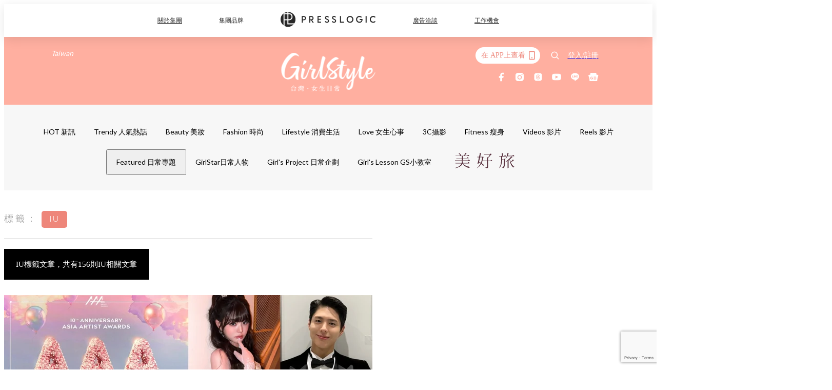

--- FILE ---
content_type: text/html; charset=utf-8
request_url: https://girlstyle.com/tw/tag/IU
body_size: 53293
content:
<!doctype html>
<html data-n-head-ssr lang="zh-Hant-TW" data-n-head="%7B%22lang%22:%7B%22ssr%22:%22zh-Hant-TW%22%7D%7D">
  <head >
    <title>IU10大主題消息，一切妳愛看的資訊 | GirlStyle 台灣女生日常</title><meta data-n-head="ssr" charset="utf-8"><meta data-n-head="ssr" data-hid="viewport" name="viewport" content="width=device-width, initial-scale=1"><meta data-n-head="ssr" property="og:site_name" content="GirlStyle 台灣女生日常"><meta data-n-head="ssr" data-hid="og:image" property="og:image" content="https://assets.girlstyle.com/girlstyle-tw/static/images/girls/ogimage_TW.jpg"><meta data-n-head="ssr" property="fb:pages" content="1217165558385602"><meta data-n-head="ssr" property="og:locale" content="zh_TW"><meta data-n-head="ssr" name="package-version" content="v1.25.3"><meta data-n-head="ssr" name="robots" content="max-image-preview:large, max-snippet:-1, max-video-preview:-1"><meta data-n-head="ssr" data-hid="og:url" property="og:url" content="https://girlstyle.com/tw/tag/IU"><meta data-n-head="ssr" data-hid="description" name="description" content="IU最新消息分享：所有IU標籤內容，女生們最愛看的資訊，盡在 GirlStyle 台灣女生日常。"><meta data-n-head="ssr" data-hid="og:description" property="og:description" content="IU最新消息分享：所有IU標籤內容，女生們最愛看的資訊，盡在 GirlStyle 台灣女生日常。"><meta data-n-head="ssr" data-hid="og:title" property="og:title" content="IU10大主題消息，一切妳愛看的資訊 | GirlStyle 台灣女生日常"><meta data-n-head="ssr" data-hid="robots" name="robots" content=""><link data-n-head="ssr" rel="icon" type="image/x-icon" href="https://assets.girlstyle.com/girlstyle-tw/static/favicon.ico"><link data-n-head="ssr" rel="shortcut icon" type="image/x-icon" href="https://assets.girlstyle.com/girlstyle-tw/static/favicon.ico"><link data-n-head="ssr" rel="apple-touch-icon" size="120x120" href="https://assets.girlstyle.com/girlstyle-tw/static/apple-touch-icon/120x120.png"><link data-n-head="ssr" rel="apple-touch-icon" size="152x152" href="https://assets.girlstyle.com/girlstyle-tw/static/apple-touch-icon/152x152.png"><link data-n-head="ssr" rel="apple-touch-icon" size="167x167" href="https://assets.girlstyle.com/girlstyle-tw/static/apple-touch-icon/167x167.png"><link data-n-head="ssr" rel="apple-touch-icon" size="180x180" href="https://assets.girlstyle.com/girlstyle-tw/static/apple-touch-icon/180x180.png"><link data-n-head="ssr" rel="dns-prefetch" href="https://connect.facebook.net" crossorigin="anonymous"><link data-n-head="ssr" rel="dns-prefetch" href="https://pagead2.googlesyndication.com" crossorigin="anonymous"><link data-n-head="ssr" rel="dns-prefetch" href="https://www.facebook.com" crossorigin="anonymous"><link data-n-head="ssr" rel="dns-prefetch" href="https://googleads.g.doubleclick.net" crossorigin="anonymous"><link data-n-head="ssr" rel="dns-prefetch" href="https://fonts.googleapis.com"><link data-n-head="ssr" rel="preconnect" href="https://fonts.googleapis.com" crossorigin="anonymous"><link data-n-head="ssr" rel="canonical" href="https://girlstyle.com/tw/tag/iu" data-hid="canonical"><script data-n-head="ssr" src="https://platform.instagram.com/en_US/embeds.js" async></script><script data-n-head="ssr" src="https://polyfill.io/v3/polyfill.min.js" async></script><script data-n-head="ssr" data-hid="gtm-script">window['dataLayer']=[];if(!window._gtm_init){window._gtm_init=1;(function (w,n,d,m,e,p){w[d]=(w[d]==1||n[d]=='yes'||n[d]==1||n[m]==1||(w[e]&&w[e][p]&&w[e][p]()))?1:0})(window,navigator,'doNotTrack','msDoNotTrack','external','msTrackingProtectionEnabled');(function(w,d,s,l,x,y){w[x]={};w._gtm_inject=function(i){if(w.doNotTrack||w[x][i])return;w[x][i]=1;w[l]=w[l]||[];w[l].push({'gtm.start':new Date().getTime(),event:'gtm.js'});var f=d.getElementsByTagName(s)[0],j=d.createElement(s);j.defer=true;j.src='https://www.googletagmanager.com/gtm.js?id='+i;f.parentNode.insertBefore(j,f);}})(window,document,'script','dataLayer','_gtm_ids','_gtm_inject')};["GTM-PRD2XB9"].forEach(function(i){window._gtm_inject(i)})</script><link rel="preload" href="/tw/_nuxt/45af4a1.js" as="script"><link rel="preload" href="/tw/_nuxt/aea1870.js" as="script"><link rel="preload" href="/tw/_nuxt/bac1154.js" as="script"><link rel="preload" href="/tw/_nuxt/af38326.js" as="script"><link rel="preload" href="/tw/_nuxt/86d37c6.js" as="script"><link rel="preload" href="/tw/_nuxt/724e54d.js" as="script"><link rel="preload" href="/tw/_nuxt/vendors/app/14b916ce.3e1d42b.css" as="style"><link rel="preload" href="/tw/_nuxt/fc66a75.js" as="script"><link rel="preload" href="/tw/_nuxt/5797c22.js" as="script"><link rel="preload" href="/tw/_nuxt/93ef0d6.js" as="script"><link rel="preload" href="/tw/_nuxt/05c059c.js" as="script"><link rel="preload" href="/tw/_nuxt/f88828d.js" as="script"><link rel="preload" href="/tw/_nuxt/vendors/app/119fe45f.1086673.css" as="style"><link rel="preload" href="/tw/_nuxt/a3a525a.js" as="script"><link rel="preload" href="/tw/_nuxt/vendors/app/2a42e354.0d9171a.css" as="style"><link rel="preload" href="/tw/_nuxt/eec42b5.js" as="script"><link rel="preload" href="/tw/_nuxt/vendors/app/fca7f372.48c6e19.css" as="style"><link rel="preload" href="/tw/_nuxt/2fc2ff3.js" as="script"><link rel="preload" href="/tw/_nuxt/vendors/app/f1283a41.11a5785.css" as="style"><link rel="preload" href="/tw/_nuxt/4a6a084.js" as="script"><link rel="preload" href="/tw/_nuxt/794ade0.js" as="script"><link rel="preload" href="/tw/_nuxt/e60da44.js" as="script"><link rel="preload" href="/tw/_nuxt/b052666.js" as="script"><link rel="preload" href="/tw/_nuxt/70c4917.js" as="script"><link rel="preload" href="/tw/_nuxt/7025648.js" as="script"><link rel="preload" href="/tw/_nuxt/d630acd.js" as="script"><link rel="preload" href="/tw/_nuxt/f8bc3f3.js" as="script"><link rel="preload" href="/tw/_nuxt/286f9e5.js" as="script"><link rel="preload" href="/tw/_nuxt/1449330.js" as="script"><link rel="preload" href="/tw/_nuxt/3b0c449.js" as="script"><link rel="preload" href="/tw/_nuxt/a053600.js" as="script"><link rel="preload" href="/tw/_nuxt/vendors/app/e0ed5ff5.a5e3790.css" as="style"><link rel="preload" href="/tw/_nuxt/17cf521.js" as="script"><link rel="preload" href="/tw/_nuxt/ee36f5b.js" as="script"><link rel="preload" href="/tw/_nuxt/4d6f2b9.js" as="script"><link rel="preload" href="/tw/_nuxt/93809c9.js" as="script"><link rel="preload" href="/tw/_nuxt/a9391d9.js" as="script"><link rel="preload" href="/tw/_nuxt/vendors/app/ec8c427e.5959bde.css" as="style"><link rel="preload" href="/tw/_nuxt/962fc65.js" as="script"><link rel="preload" href="/tw/_nuxt/7d70d3d.js" as="script"><link rel="preload" href="/tw/_nuxt/app/f69643ec.b08e073.css" as="style"><link rel="preload" href="/tw/_nuxt/a1fe6e5.js" as="script"><link rel="preload" href="/tw/_nuxt/47a5205.js" as="script"><link rel="preload" href="/tw/_nuxt/app/43b53d0f.bab5fd1.css" as="style"><link rel="preload" href="/tw/_nuxt/764da10.js" as="script"><link rel="preload" href="/tw/_nuxt/app/0e8cffab.9350a0b.css" as="style"><link rel="preload" href="/tw/_nuxt/8812bd7.js" as="script"><link rel="preload" href="/tw/_nuxt/5118677.js" as="script"><link rel="preload" href="/tw/_nuxt/app/890ca723.770a727.css" as="style"><link rel="preload" href="/tw/_nuxt/2ecd0b6.js" as="script"><link rel="preload" href="/tw/_nuxt/b3f680f.js" as="script"><link rel="preload" href="/tw/_nuxt/app/01d99f6b.8cf83e7.css" as="style"><link rel="preload" href="/tw/_nuxt/2981daa.js" as="script"><link rel="preload" href="/tw/_nuxt/15.83cb8ed.css" as="style"><link rel="preload" href="/tw/_nuxt/59e4157.js" as="script"><link rel="preload" href="/tw/_nuxt/34.ee99918.css" as="style"><link rel="preload" href="/tw/_nuxt/b8d0753.js" as="script"><link rel="preload" href="/tw/_nuxt/221.f78fca0.css" as="style"><link rel="preload" href="/tw/_nuxt/702ca09.js" as="script"><link rel="preload" href="/tw/_nuxt/38.f1a1f22.css" as="style"><link rel="preload" href="/tw/_nuxt/2f14ef4.js" as="script"><link rel="preload" href="/tw/_nuxt/30.1bf1bed.css" as="style"><link rel="preload" href="/tw/_nuxt/7d2cf3f.js" as="script"><link rel="preload" href="/tw/_nuxt/56.4dd8d68.css" as="style"><link rel="preload" href="/tw/_nuxt/e83e3ee.js" as="script"><link rel="preload" href="/tw/_nuxt/pages/tag/_slug/9fd1a619.bc7c721.css" as="style"><link rel="preload" href="/tw/_nuxt/af75097.js" as="script"><link rel="preload" href="/tw/_nuxt/pages/author/_blogger/pages/bloggers/pages/category/_slug/pages/index/pages/tag/_slug/441a7516.e252318.css" as="style"><link rel="preload" href="/tw/_nuxt/6309ec7.js" as="script"><link rel="preload" href="/tw/_nuxt/2.aff56ec.css" as="style"><link rel="preload" href="/tw/_nuxt/c836a3a.js" as="script"><link rel="preload" href="/tw/_nuxt/24.af88bc9.css" as="style"><link rel="preload" href="/tw/_nuxt/27cc7ce.js" as="script"><link rel="preload" href="/tw/_nuxt/18.b9cdc62.css" as="style"><link rel="preload" href="/tw/_nuxt/49b9b9d.js" as="script"><link rel="preload" href="/tw/_nuxt/12.b81fcac.css" as="style"><link rel="preload" href="/tw/_nuxt/cf8c557.js" as="script"><link rel="preload" href="/tw/_nuxt/42.84121f3.css" as="style"><link rel="preload" href="/tw/_nuxt/d35033d.js" as="script"><link rel="preload" href="/tw/_nuxt/84fa17d.js" as="script"><link rel="preload" href="/tw/_nuxt/31.f59744d.css" as="style"><link rel="preload" href="/tw/_nuxt/06fd852.js" as="script"><link rel="preload" href="/tw/_nuxt/28.f536acb.css" as="style"><link rel="preload" href="/tw/_nuxt/91f2f1b.js" as="script"><link rel="stylesheet" href="/tw/_nuxt/vendors/app/14b916ce.3e1d42b.css"><link rel="stylesheet" href="/tw/_nuxt/vendors/app/119fe45f.1086673.css"><link rel="stylesheet" href="/tw/_nuxt/vendors/app/2a42e354.0d9171a.css"><link rel="stylesheet" href="/tw/_nuxt/vendors/app/fca7f372.48c6e19.css"><link rel="stylesheet" href="/tw/_nuxt/vendors/app/f1283a41.11a5785.css"><link rel="stylesheet" href="/tw/_nuxt/vendors/app/e0ed5ff5.a5e3790.css"><link rel="stylesheet" href="/tw/_nuxt/vendors/app/ec8c427e.5959bde.css"><link rel="stylesheet" href="/tw/_nuxt/app/f69643ec.b08e073.css"><link rel="stylesheet" href="/tw/_nuxt/app/43b53d0f.bab5fd1.css"><link rel="stylesheet" href="/tw/_nuxt/app/0e8cffab.9350a0b.css"><link rel="stylesheet" href="/tw/_nuxt/app/890ca723.770a727.css"><link rel="stylesheet" href="/tw/_nuxt/app/01d99f6b.8cf83e7.css"><link rel="stylesheet" href="/tw/_nuxt/15.83cb8ed.css"><link rel="stylesheet" href="/tw/_nuxt/34.ee99918.css"><link rel="stylesheet" href="/tw/_nuxt/221.f78fca0.css"><link rel="stylesheet" href="/tw/_nuxt/38.f1a1f22.css"><link rel="stylesheet" href="/tw/_nuxt/30.1bf1bed.css"><link rel="stylesheet" href="/tw/_nuxt/56.4dd8d68.css"><link rel="stylesheet" href="/tw/_nuxt/pages/tag/_slug/9fd1a619.bc7c721.css"><link rel="stylesheet" href="/tw/_nuxt/pages/author/_blogger/pages/bloggers/pages/category/_slug/pages/index/pages/tag/_slug/441a7516.e252318.css"><link rel="stylesheet" href="/tw/_nuxt/2.aff56ec.css"><link rel="stylesheet" href="/tw/_nuxt/24.af88bc9.css"><link rel="stylesheet" href="/tw/_nuxt/18.b9cdc62.css"><link rel="stylesheet" href="/tw/_nuxt/12.b81fcac.css"><link rel="stylesheet" href="/tw/_nuxt/42.84121f3.css"><link rel="stylesheet" href="/tw/_nuxt/31.f59744d.css"><link rel="stylesheet" href="/tw/_nuxt/28.f536acb.css">
  </head>
  <body >
    <noscript data-n-head="ssr" data-hid="gtm-noscript" data-pbody="true"><iframe src="https://www.googletagmanager.com/ns.html?id=GTM-PRD2XB9&" height="0" width="0" style="display:none;visibility:hidden" title="gtm"></iframe></noscript><div data-server-rendered="true" id="__nuxt"><!----><div id="__layout"><div class="desktop-layout"><div id="page-ga" hidden="hidden">
    UA-75313505-16
  </div> <div id="page-ga4" hidden="hidden">
    G-JQVCJPCL8L
  </div> <div id="page-slug" hidden="hidden">
    girlstyle_tw
  </div> <!----> <div id="top-area"><!----> <div class="anymind-interstitial"></div> <div class="anymind-anchorad"></div> <!----> <div><div><div id="top-banner-ad" class="top-banner-ad-container container top-banner-ad-desktop"><div data-key="Top2_D" class="ad-slot-script-wrap no-space" data-v-6bf17631><div id="ad-id-csd33o" data-v-6bf17631></div></div></div></div> <header id="header" class="app-header"><div class="app-header__top-nav"><div class="app-header__top-nav-item"><a href="https://www.presslogic.ai" target="_blank">
        關於集團
      </a></div> <div class="app-header__top-nav-item el-dropdown"><div>
        集團品牌<i class="el-icon-arrow-down el-icon--right"></i></div> <ul class="el-dropdown-menu el-popper app-header__top-nav-brand" style="display:none;"><li tabindex="-1" class="el-dropdown-menu__item"><!----><a href="https://girlstyle.com" target="_blank">GirlStyle 女生日常</a></li><li tabindex="-1" class="el-dropdown-menu__item"><!----><a href="https://holidaysmart.io" target="_blank">HolidaySmart 假期日常</a></li><li tabindex="-1" class="el-dropdown-menu__item"><!----><a href="https://jomexplore.io" target="_blank">Jom Explore</a></li><li tabindex="-1" class="el-dropdown-menu__item"><!----><a href="https://businessfocus.io" target="_blank">BusinessFocus</a></li><li tabindex="-1" class="el-dropdown-menu__item"><!----><a href="https://mamidaily.com" target="_blank">MamiDaily 親子日常</a></li><li tabindex="-1" class="el-dropdown-menu__item"><!----><a href="https://urbanlifehk.com" target="_blank">UrbanLife Health 健康新態度</a></li><li tabindex="-1" class="el-dropdown-menu__item"><!----><a href="https://topbeautyhk.com" target="_blank">TopBeauty</a></li><li tabindex="-1" class="el-dropdown-menu__item"><!----><a href="https://poplady-mag.com" target="_blank">POPLADY</a></li><li tabindex="-1" class="el-dropdown-menu__item"><!----><a href="https://thekdaily.com" target="_blank">Kdaily 韓粉日常</a></li><li tabindex="-1" class="el-dropdown-menu__item"><!----><a href="https://thepetcity.co" target="_blank">PetCity 毛孩日常</a></li><li tabindex="-1" class="el-dropdown-menu__item"><!----><a href="https://www.baby-kingdom.com/forum.php" target="_blank">Baby-Kingdom</a></li><li tabindex="-1" class="el-dropdown-menu__item"><!----><a href="https://www.edu-kingdom.com/" target="_blank">Edu-Kingdom</a></li><li tabindex="-1" class="el-dropdown-menu__item"><!----><a href="https://medialens.io" target="_blank">MediaLens</a></li><li tabindex="-1" class="el-dropdown-menu__item"><!----><a href="https://www.tapnow.com/zh-HK/" target="_blank">TapNow</a></li><li tabindex="-1" class="el-dropdown-menu__item"><!----><a href="https://www.maxlytics.io" target="_blank">Maxlytics</a></li><li tabindex="-1" class="el-dropdown-menu__item"><!----><a href="https://echomaker.io/" target="_blank">EchoMaker</a></li><li tabindex="-1" class="el-dropdown-menu__item"><!----><a href="https://www.eventvibe.io/" target="_blank">EventVibe</a></li><li tabindex="-1" class="el-dropdown-menu__item"><!----><a href="https://www.facevibe.ai/" target="_blank">FaceVibe</a></li><li tabindex="-1" class="el-dropdown-menu__item"><!----><a href="https://www.mintinglabs.com/" target="_blank">Mintinglabs</a></li></ul></div> <div class="app-header__top-nav-item"><a href="https://www.presslogic.ai" target="_blank"><img src="https://assets.presslogic.com/static/images/logo/presslogic-logo.svg" alt="presslogic-logo"></a></div> <div class="app-header__top-nav-item"><a href="/tw/advertise" target="_blank">
        廣告洽談
      </a></div> <div class="app-header__top-nav-item"><a href="https://www.presslogic.ai/career" target="_blank">
        工作機會
      </a></div></div> <div class="app-header__main"><a href="/tw" title="GirlStyle 台灣女生日常" class="app-header__home-link nuxt-link-active"><img src="https://assets.girlstyle.com/girlstyle-tw/static/images/layout-logo.png" srcset="https://assets.girlstyle.com/girlstyle-tw/static/images/layout-logo@2x.png 2x, https://assets.girlstyle.com/girlstyle-tw/static/images/layout-logo@3x.png 3x" id="logo" alt="GirlStyle 台灣女生日常" class="pl-retina-img"></a> <div class="app-header__container"><div class="desktop-header-group-dropdown"><!----> <div class="el-select desktop-header-group-dropdown__location" style="width:110px;"><!----><div class="el-input el-input--suffix"><!----><input type="text" readonly="readonly" autocomplete="off" placeholder="Taiwan" class="el-input__inner"><!----><span class="el-input__suffix"><span class="el-input__suffix-inner"><i class="el-select__caret el-input__icon el-icon-arrow-up"></i><!----><!----><!----><!----><!----></span><!----></span><!----><!----></div><div class="el-select-dropdown el-popper" style="min-width:;display:none;"><div class="el-scrollbar" style="display:none;"><div class="el-select-dropdown__wrap el-scrollbar__wrap el-scrollbar__wrap--hidden-default"><ul class="el-scrollbar__view el-select-dropdown__list"><!----><li class="el-select-dropdown__item"><span>Hong Kong</span></li><li class="el-select-dropdown__item selected"><span>Taiwan</span></li><li class="el-select-dropdown__item"><span>Singapore</span></li><li class="el-select-dropdown__item"><span>India</span></li><li class="el-select-dropdown__item"><span>Korea</span></li><li class="el-select-dropdown__item"><span>Malaysia</span></li></ul></div><div class="el-scrollbar__bar is-horizontal"><div class="el-scrollbar__thumb" style="width:0;transform:translateX(0%);ms-transform:translateX(0%);webkit-transform:translateX(0%);"></div></div><div class="el-scrollbar__bar is-vertical"><div class="el-scrollbar__thumb" style="height:0;transform:translateY(0%);ms-transform:translateY(0%);webkit-transform:translateY(0%);"></div></div></div><p class="el-select-dropdown__empty">
          无数据
        </p></div></div></div> <div class="top-header-nav"><div class="header-app-promotion"><div class="header-app-promotion__button header-app-promotion__button--trigger"><span class="header-app-promotion__button-text">在 APP上查看</span> <img src="https://assets.girlstyle.com/girlstyle-tw/static/images/header-icon-smartphone--primary.png" srcset="https://assets.girlstyle.com/girlstyle-tw/static/images/header-icon-smartphone--primary@2x.png 2x, https://assets.girlstyle.com/girlstyle-tw/static/images/header-icon-smartphone--primary@3x.png 3x" class="pl-retina-img header-app-promotion__button-icon"></div> <div class="el-dialog__wrapper" style="display:none;"><div role="dialog" aria-modal="true" aria-label="dialog" class="el-dialog header-app-promotion__app-popup" style="margin-top:15vh;"><div class="el-dialog__header"><span class="el-dialog__title"></span><button type="button" aria-label="Close" class="el-dialog__headerbtn"><i class="el-dialog__close el-icon el-icon-close"></i></button></div><!----><!----></div></div></div> <a href="/tw/search" aria-label="search" class="header-search-link"><img src="https://assets.girlstyle.com/girlstyle-tw/static/images/header-icon-search.svg" class="header-search-link__icon"></a> <div class="top-header-nav__social wrap"><a href="https://www.facebook.com/girlstyle.taiwan/" target="_blank" rel="noopener noreferrer" class="top-header-nav__link"><img src="https://assets.girlstyle.com/girlstyle-tw/static/images/header-icon-facebook.svg" alt="facebook" class="top-header-nav__icon"></a><a href="https://www.instagram.com/girlstyle.tw" target="_blank" rel="noopener noreferrer" class="top-header-nav__link"><img src="https://assets.girlstyle.com/girlstyle-tw/static/images/header-icon-instagram.svg" alt="instagram" class="top-header-nav__icon"></a><a href="https://www.threads.net/@girlstyle.tw" target="_blank" rel="noopener noreferrer" class="top-header-nav__link"><img src="https://assets.girlstyle.com/girlstyle-tw/static/images/header-icon-thread.svg" alt="thread" class="top-header-nav__icon"></a><a href="https://www.youtube.com/channel/UCdxaDpQjZ6_ZLOUyKnKrylA" target="_blank" rel="noopener noreferrer" class="top-header-nav__link"><img src="https://assets.girlstyle.com/girlstyle-tw/static/images/header-icon-youtube.svg" alt="youtube" class="top-header-nav__icon"></a><a href="https://today.line.me/tw/v2/publisher/101385" target="_blank" rel="noopener noreferrer" class="top-header-nav__link"><img src="https://assets.girlstyle.com/girlstyle-tw/static/images/header-icon-line.svg" alt="line" class="top-header-nav__icon"></a><a href="https://news.google.com/publications/CAAqBwgKMNS4mQsw_sKxAw" target="_blank" rel="noopener noreferrer" class="top-header-nav__link"><img src="https://assets.girlstyle.com/girlstyle-tw/static/images/header-icon-google-news.svg" alt="google-news" class="top-header-nav__icon"></a></div> <!----></div></div></div> <!----></header> <header id="header-small" class="collapsing-header" style="display:none;"><div class="collapsing-header__container"><a href="https://www.presslogic.ai" target="_blank" rel="noopener noreferrer" class="collapsing-header__pl-link"><img src="https://assets.presslogic.com/static/images/logo/presslogic-logo-w.svg" alt="presslogic-logo" class="collapsing-header__pl-logo"></a> <a href="/tw" title="GirlStyle 台灣女生日常" class="collapsing-header__home-link nuxt-link-active"><img src="https://assets.girlstyle.com/girlstyle-tw/static/images/loading.png" alt="GirlStyle 台灣女生日常" class="collapsing-header__home-logo girls"></a> <div class="collapsing-header__menu"><div class="desktop-header-navigation container"><ul class="desktop-header-navigation__menu" style="margin-left:0px;"><li class="desktop-header-navigation__menu-item"><a href="/tw/category/hot-%E6%96%B0%E8%A8%8A" class="desktop-header-navigation__menu-link"><span>HOT 新訊</span></a> <div class="desktop-header-navigation__sub-menu-wrap" style="display:none;"><ul class="desktop-header-navigation__sub-menu"><li class="desktop-header-navigation__sub-menu-item"><a href="/tw/category/hot-%E6%96%B0%E8%A8%8A" class="desktop-header-navigation__sub-menu-link">
              All 全部
            </a></li> </ul> <!----></div></li><li class="desktop-header-navigation__menu-item"><a href="/tw/category/trendy-%E4%BA%BA%E6%B0%A3%E7%86%B1%E8%A9%B1" class="desktop-header-navigation__menu-link"><span>Trendy 人氣熱話</span></a> <div class="desktop-header-navigation__sub-menu-wrap" style="display:none;"><ul class="desktop-header-navigation__sub-menu"><li class="desktop-header-navigation__sub-menu-item"><a href="/tw/category/trendy-%E4%BA%BA%E6%B0%A3%E7%86%B1%E8%A9%B1" class="desktop-header-navigation__sub-menu-link">
              All 全部
            </a></li> </ul> <!----></div></li><li class="desktop-header-navigation__menu-item"><a href="/tw/category/beauty-%E7%BE%8E%E5%A6%9D" class="desktop-header-navigation__menu-link"><span>Beauty 美妝</span></a> <div class="desktop-header-navigation__sub-menu-wrap" style="display:none;"><ul class="desktop-header-navigation__sub-menu"><li class="desktop-header-navigation__sub-menu-item"><a href="/tw/category/beauty-%E7%BE%8E%E5%A6%9D" class="desktop-header-navigation__sub-menu-link">
              All 全部
            </a></li> <li class="desktop-header-navigation__sub-menu-item"><a href="/tw/category/%E9%AB%AE%E5%9E%8B" class="desktop-header-navigation__sub-menu-link">
              髮型
            </a></li><li class="desktop-header-navigation__sub-menu-item"><a href="/tw/category/%E5%8C%96%E5%A6%9D" class="desktop-header-navigation__sub-menu-link">
              彩妝
            </a></li><li class="desktop-header-navigation__sub-menu-item"><a href="/tw/category/%E7%BE%8E%E7%94%B2" class="desktop-header-navigation__sub-menu-link">
              美甲
            </a></li><li class="desktop-header-navigation__sub-menu-item"><a href="/tw/category/%E8%AD%B7%E8%86%9A" class="desktop-header-navigation__sub-menu-link">
              保養
            </a></li><li class="desktop-header-navigation__sub-menu-item"><a href="/tw/category/%E9%A6%99%E6%B0%9B" class="desktop-header-navigation__sub-menu-link">
              香氛
            </a></li></ul> <!----></div></li><li class="desktop-header-navigation__menu-item"><a href="/tw/category/fashion-%E6%99%82%E5%B0%9A" class="desktop-header-navigation__menu-link"><span>Fashion 時尚</span></a> <div class="desktop-header-navigation__sub-menu-wrap" style="display:none;"><ul class="desktop-header-navigation__sub-menu"><li class="desktop-header-navigation__sub-menu-item"><a href="/tw/category/fashion-%E6%99%82%E5%B0%9A" class="desktop-header-navigation__sub-menu-link">
              All 全部
            </a></li> <li class="desktop-header-navigation__sub-menu-item"><a href="/tw/category/%E9%85%8D%E4%BB%B6" class="desktop-header-navigation__sub-menu-link">
              配件
            </a></li><li class="desktop-header-navigation__sub-menu-item"><a href="/tw/category/%E5%8C%85%E5%8C%85" class="desktop-header-navigation__sub-menu-link">
              包包
            </a></li><li class="desktop-header-navigation__sub-menu-item"><a href="/tw/category/%E9%9E%8B" class="desktop-header-navigation__sub-menu-link">
              潮鞋
            </a></li><li class="desktop-header-navigation__sub-menu-item"><a href="/tw/category/%E7%A9%BF%E6%90%AD" class="desktop-header-navigation__sub-menu-link">
              穿搭
            </a></li><li class="desktop-header-navigation__sub-menu-item"><a href="/tw/category/%E5%88%BA%E9%9D%92" class="desktop-header-navigation__sub-menu-link">
              刺青
            </a></li></ul> <!----></div></li><li class="desktop-header-navigation__menu-item"><a href="/tw/category/lifestyle-%E6%B6%88%E8%B2%BB%E7%94%9F%E6%B4%BB" class="desktop-header-navigation__menu-link"><span>Lifestyle 消費生活</span></a> <div class="desktop-header-navigation__sub-menu-wrap" style="display:none;"><ul class="desktop-header-navigation__sub-menu"><li class="desktop-header-navigation__sub-menu-item"><a href="/tw/category/lifestyle-%E6%B6%88%E8%B2%BB%E7%94%9F%E6%B4%BB" class="desktop-header-navigation__sub-menu-link">
              All 全部
            </a></li> <li class="desktop-header-navigation__sub-menu-item"><a href="/tw/category/%E8%97%9D%E6%96%87%E5%B1%95%E8%A6%BD" class="desktop-header-navigation__sub-menu-link">
              藝文展覽
            </a></li><li class="desktop-header-navigation__sub-menu-item"><a href="/tw/category/%E5%90%83%E8%B2%A8%E6%97%A5%E5%B8%B8" class="desktop-header-navigation__sub-menu-link">
              吃貨日常
            </a></li><li class="desktop-header-navigation__sub-menu-item"><a href="/tw/category/%E6%97%85%E9%81%8A%E6%89%93%E5%8D%A1" class="desktop-header-navigation__sub-menu-link">
              旅遊打卡
            </a></li><li class="desktop-header-navigation__sub-menu-item"><a href="/tw/category/%E5%A5%B3%E7%94%9F%E9%81%B8%E7%89%A9" class="desktop-header-navigation__sub-menu-link">
              女生選物
            </a></li><li class="desktop-header-navigation__sub-menu-item"><a href="/tw/category/%E5%AE%B6%E5%B1%85%E4%BD%88%E7%BD%AE" class="desktop-header-navigation__sub-menu-link">
              家居佈置
            </a></li></ul> <!----></div></li><li class="desktop-header-navigation__menu-item"><a href="/tw/category/love-%E5%A5%B3%E7%94%9F%E5%BF%83%E4%BA%8B" class="desktop-header-navigation__menu-link"><span>Love 女生心事</span></a> <div class="desktop-header-navigation__sub-menu-wrap" style="display:none;"><ul class="desktop-header-navigation__sub-menu"><li class="desktop-header-navigation__sub-menu-item"><a href="/tw/category/love-%E5%A5%B3%E7%94%9F%E5%BF%83%E4%BA%8B" class="desktop-header-navigation__sub-menu-link">
              All 全部
            </a></li> <li class="desktop-header-navigation__sub-menu-item"><a href="/tw/category/%E5%96%AE%E8%BA%AB%E8%90%AC%E6%AD%B2" class="desktop-header-navigation__sub-menu-link">
              單身萬歲
            </a></li><li class="desktop-header-navigation__sub-menu-item"><a href="/tw/category/%E6%88%80%E6%84%9B%E8%9C%9C%E7%B3%96" class="desktop-header-navigation__sub-menu-link">
              戀愛蜜糖
            </a></li><li class="desktop-header-navigation__sub-menu-item"><a href="/tw/category/%E9%96%A8%E8%9C%9C%E7%A7%81talk" class="desktop-header-navigation__sub-menu-link">
              閨蜜私Talk
            </a></li><li class="desktop-header-navigation__sub-menu-item"><a href="/tw/category/%E5%BF%83%E9%9D%88%E7%86%B1%E5%8F%AF%E5%8F%AF" class="desktop-header-navigation__sub-menu-link">
              心靈熱可可
            </a></li><li class="desktop-header-navigation__sub-menu-item"><a href="/tw/category/%E6%98%9F%E5%BA%A7" class="desktop-header-navigation__sub-menu-link">
              星座
            </a></li></ul> <!----></div></li><li class="desktop-header-navigation__menu-item"><a href="/tw/category/3c%E6%94%9D%E5%BD%B1" class="desktop-header-navigation__menu-link"><span>3C攝影</span></a> <div class="desktop-header-navigation__sub-menu-wrap" style="display:none;"><ul class="desktop-header-navigation__sub-menu"><li class="desktop-header-navigation__sub-menu-item"><a href="/tw/category/3c%E6%94%9D%E5%BD%B1" class="desktop-header-navigation__sub-menu-link">
              All 全部
            </a></li> <li class="desktop-header-navigation__sub-menu-item"><a href="/tw/category/%E6%8B%8D%E7%85%A7%E6%8A%80%E5%B7%A7" class="desktop-header-navigation__sub-menu-link">
              拍照技巧
            </a></li><li class="desktop-header-navigation__sub-menu-item"><a href="/tw/category/%E6%89%8B%E6%A9%9Fapp" class="desktop-header-navigation__sub-menu-link">
              手機APP
            </a></li><li class="desktop-header-navigation__sub-menu-item"><a href="/tw/category/%E6%A1%8C%E5%B8%83%E6%8E%A7" class="desktop-header-navigation__sub-menu-link">
              桌布控
            </a></li><li class="desktop-header-navigation__sub-menu-item"><a href="/tw/category/%E9%9B%BB%E7%8E%A9%E9%81%8A%E6%88%B2" class="desktop-header-navigation__sub-menu-link">
              電玩遊戲
            </a></li></ul> <!----></div></li><li class="desktop-header-navigation__menu-item"><a href="/tw/category/fitness-%E7%98%A6%E8%BA%AB" class="desktop-header-navigation__menu-link"><span>Fitness 瘦身</span></a> <div class="desktop-header-navigation__sub-menu-wrap" style="display:none;"><ul class="desktop-header-navigation__sub-menu"><li class="desktop-header-navigation__sub-menu-item"><a href="/tw/category/fitness-%E7%98%A6%E8%BA%AB" class="desktop-header-navigation__sub-menu-link">
              All 全部
            </a></li> </ul> <!----></div></li> <li class="desktop-header-navigation__menu-item"><a href="/tw/videos" class="pl-menu-link pl-menu-link--97 pl-menu-link--text desktop-header-navigation__menu-link">Videos 影片</a></li><li class="desktop-header-navigation__menu-item"><a href="/tw/igvideos" class="pl-menu-link pl-menu-link--173 pl-menu-link--text desktop-header-navigation__menu-link">Reels 影片</a></li><li class="desktop-header-navigation__menu-item"><button class="pl-menu-link pl-menu-link--123 pl-menu-link--text desktop-header-navigation__menu-link">Featured 日常專題</button></li><li class="desktop-header-navigation__menu-item"><a href="/tw/event" class="pl-menu-link pl-menu-link--1 pl-menu-link--text desktop-header-navigation__menu-link">GirlStar日常人物</a></li><li class="desktop-header-navigation__menu-item"><a href="/tw/project/special" class="pl-menu-link pl-menu-link--2 pl-menu-link--text desktop-header-navigation__menu-link">Girl's Project 日常企劃</a></li><li class="desktop-header-navigation__menu-item"><a href="/tw/project/lesson" class="pl-menu-link pl-menu-link--137 pl-menu-link--text desktop-header-navigation__menu-link">Girl's Lesson GS小教室</a></li><li class="desktop-header-navigation__menu-item"><a href="/tw/travel/dreamjourney-202511" class="pl-menu-link pl-menu-link--258 pl-menu-link--image desktop-header-navigation__menu-link"><img alt="https://girlstyle.com/tw/travel/dreamjourney-202511" src="https://assets.girlstyle.com/girlstyle-tw/static/images/loading.png" class="pl-menu-link__img" width="178px" height="40px"></a></li></ul></div></div> <div class="header-app-promotion"><div class="header-app-promotion__button header-app-promotion__button--trigger"><span class="header-app-promotion__button-text">在 APP上查看</span> <img src="https://assets.girlstyle.com/girlstyle-tw/static/images/header-icon-smartphone--primary.png" srcset="https://assets.girlstyle.com/girlstyle-tw/static/images/header-icon-smartphone--primary@2x.png 2x, https://assets.girlstyle.com/girlstyle-tw/static/images/header-icon-smartphone--primary@3x.png 3x" class="pl-retina-img header-app-promotion__button-icon"></div> <div class="el-dialog__wrapper" style="display:none;"><div role="dialog" aria-modal="true" aria-label="dialog" class="el-dialog header-app-promotion__app-popup" style="margin-top:15vh;"><div class="el-dialog__header"><span class="el-dialog__title"></span><button type="button" aria-label="Close" class="el-dialog__headerbtn"><i class="el-dialog__close el-icon el-icon-close"></i></button></div><!----><!----></div></div></div> <a href="/tw/search" aria-label="search" class="header-search-link"><img src="https://assets.girlstyle.com/girlstyle-tw/static/images/header-icon-search.svg" class="header-search-link__icon"></a> <!----></div></header> <div class="default-layout-wrap" style="background:#f7f7f7;"><div id="main-navigation" class="main-navigation container"><ul class="main-navigation__menu"><li class="main-navigation__menu-item"><a href="/tw/category/hot-%E6%96%B0%E8%A8%8A" class="main-navigation__menu-link">
        HOT 新訊
      </a> <div class="main-navigation__sub-menu-wrap" style="display:none;"><ul class="main-navigation__sub-menu"></ul> <!----></div></li><li class="main-navigation__menu-item"><a href="/tw/category/trendy-%E4%BA%BA%E6%B0%A3%E7%86%B1%E8%A9%B1" class="main-navigation__menu-link">
        Trendy 人氣熱話
      </a> <div class="main-navigation__sub-menu-wrap" style="display:none;"><ul class="main-navigation__sub-menu"></ul> <!----></div></li><li class="main-navigation__menu-item"><a href="/tw/category/beauty-%E7%BE%8E%E5%A6%9D" class="main-navigation__menu-link">
        Beauty 美妝
      </a> <div class="main-navigation__sub-menu-wrap" style="display:none;"><ul class="main-navigation__sub-menu"><li class="main-navigation__sub-menu-item"><a href="/tw/category/%E9%AB%AE%E5%9E%8B" class="main-navigation__sub-menu-link">
                髮型
              </a></li><li class="main-navigation__sub-menu-item"><a href="/tw/category/%E5%8C%96%E5%A6%9D" class="main-navigation__sub-menu-link">
                彩妝
              </a></li><li class="main-navigation__sub-menu-item"><a href="/tw/category/%E7%BE%8E%E7%94%B2" class="main-navigation__sub-menu-link">
                美甲
              </a></li><li class="main-navigation__sub-menu-item"><a href="/tw/category/%E8%AD%B7%E8%86%9A" class="main-navigation__sub-menu-link">
                保養
              </a></li><li class="main-navigation__sub-menu-item"><a href="/tw/category/%E9%A6%99%E6%B0%9B" class="main-navigation__sub-menu-link">
                香氛
              </a></li></ul> <!----></div></li><li class="main-navigation__menu-item"><a href="/tw/category/fashion-%E6%99%82%E5%B0%9A" class="main-navigation__menu-link">
        Fashion 時尚
      </a> <div class="main-navigation__sub-menu-wrap" style="display:none;"><ul class="main-navigation__sub-menu"><li class="main-navigation__sub-menu-item"><a href="/tw/category/%E9%85%8D%E4%BB%B6" class="main-navigation__sub-menu-link">
                配件
              </a></li><li class="main-navigation__sub-menu-item"><a href="/tw/category/%E5%8C%85%E5%8C%85" class="main-navigation__sub-menu-link">
                包包
              </a></li><li class="main-navigation__sub-menu-item"><a href="/tw/category/%E9%9E%8B" class="main-navigation__sub-menu-link">
                潮鞋
              </a></li><li class="main-navigation__sub-menu-item"><a href="/tw/category/%E7%A9%BF%E6%90%AD" class="main-navigation__sub-menu-link">
                穿搭
              </a></li><li class="main-navigation__sub-menu-item"><a href="/tw/category/%E5%88%BA%E9%9D%92" class="main-navigation__sub-menu-link">
                刺青
              </a></li></ul> <!----></div></li><li class="main-navigation__menu-item"><a href="/tw/category/lifestyle-%E6%B6%88%E8%B2%BB%E7%94%9F%E6%B4%BB" class="main-navigation__menu-link">
        Lifestyle 消費生活
      </a> <div class="main-navigation__sub-menu-wrap" style="display:none;"><ul class="main-navigation__sub-menu"><li class="main-navigation__sub-menu-item"><a href="/tw/category/%E8%97%9D%E6%96%87%E5%B1%95%E8%A6%BD" class="main-navigation__sub-menu-link">
                藝文展覽
              </a></li><li class="main-navigation__sub-menu-item"><a href="/tw/category/%E5%90%83%E8%B2%A8%E6%97%A5%E5%B8%B8" class="main-navigation__sub-menu-link">
                吃貨日常
              </a></li><li class="main-navigation__sub-menu-item"><a href="/tw/category/%E6%97%85%E9%81%8A%E6%89%93%E5%8D%A1" class="main-navigation__sub-menu-link">
                旅遊打卡
              </a></li><li class="main-navigation__sub-menu-item"><a href="/tw/category/%E5%A5%B3%E7%94%9F%E9%81%B8%E7%89%A9" class="main-navigation__sub-menu-link">
                女生選物
              </a></li><li class="main-navigation__sub-menu-item"><a href="/tw/category/%E5%AE%B6%E5%B1%85%E4%BD%88%E7%BD%AE" class="main-navigation__sub-menu-link">
                家居佈置
              </a></li></ul> <!----></div></li><li class="main-navigation__menu-item"><a href="/tw/category/love-%E5%A5%B3%E7%94%9F%E5%BF%83%E4%BA%8B" class="main-navigation__menu-link">
        Love 女生心事
      </a> <div class="main-navigation__sub-menu-wrap" style="display:none;"><ul class="main-navigation__sub-menu"><li class="main-navigation__sub-menu-item"><a href="/tw/category/%E5%96%AE%E8%BA%AB%E8%90%AC%E6%AD%B2" class="main-navigation__sub-menu-link">
                單身萬歲
              </a></li><li class="main-navigation__sub-menu-item"><a href="/tw/category/%E6%88%80%E6%84%9B%E8%9C%9C%E7%B3%96" class="main-navigation__sub-menu-link">
                戀愛蜜糖
              </a></li><li class="main-navigation__sub-menu-item"><a href="/tw/category/%E9%96%A8%E8%9C%9C%E7%A7%81talk" class="main-navigation__sub-menu-link">
                閨蜜私Talk
              </a></li><li class="main-navigation__sub-menu-item"><a href="/tw/category/%E5%BF%83%E9%9D%88%E7%86%B1%E5%8F%AF%E5%8F%AF" class="main-navigation__sub-menu-link">
                心靈熱可可
              </a></li><li class="main-navigation__sub-menu-item"><a href="/tw/category/%E6%98%9F%E5%BA%A7" class="main-navigation__sub-menu-link">
                星座
              </a></li></ul> <!----></div></li><li class="main-navigation__menu-item"><a href="/tw/category/3c%E6%94%9D%E5%BD%B1" class="main-navigation__menu-link">
        3C攝影
      </a> <div class="main-navigation__sub-menu-wrap" style="display:none;"><ul class="main-navigation__sub-menu"><li class="main-navigation__sub-menu-item"><a href="/tw/category/%E6%8B%8D%E7%85%A7%E6%8A%80%E5%B7%A7" class="main-navigation__sub-menu-link">
                拍照技巧
              </a></li><li class="main-navigation__sub-menu-item"><a href="/tw/category/%E6%89%8B%E6%A9%9Fapp" class="main-navigation__sub-menu-link">
                手機APP
              </a></li><li class="main-navigation__sub-menu-item"><a href="/tw/category/%E6%A1%8C%E5%B8%83%E6%8E%A7" class="main-navigation__sub-menu-link">
                桌布控
              </a></li><li class="main-navigation__sub-menu-item"><a href="/tw/category/%E9%9B%BB%E7%8E%A9%E9%81%8A%E6%88%B2" class="main-navigation__sub-menu-link">
                電玩遊戲
              </a></li></ul> <!----></div></li><li class="main-navigation__menu-item"><a href="/tw/category/fitness-%E7%98%A6%E8%BA%AB" class="main-navigation__menu-link">
        Fitness 瘦身
      </a> <div class="main-navigation__sub-menu-wrap" style="display:none;"><ul class="main-navigation__sub-menu"></ul> <!----></div></li> <li class="main-navigation__menu-item"><a href="/tw/videos" class="pl-menu-link pl-menu-link--97 pl-menu-link--text main-navigation__menu-link">Videos 影片</a></li><li class="main-navigation__menu-item"><a href="/tw/igvideos" class="pl-menu-link pl-menu-link--173 pl-menu-link--text main-navigation__menu-link">Reels 影片</a></li><li class="main-navigation__menu-item"><button class="pl-menu-link pl-menu-link--123 pl-menu-link--text main-navigation__menu-link">Featured 日常專題</button></li><li class="main-navigation__menu-item"><a href="/tw/event" class="pl-menu-link pl-menu-link--1 pl-menu-link--text main-navigation__menu-link">GirlStar日常人物</a></li><li class="main-navigation__menu-item"><a href="/tw/project/special" class="pl-menu-link pl-menu-link--2 pl-menu-link--text main-navigation__menu-link">Girl's Project 日常企劃</a></li><li class="main-navigation__menu-item"><a href="/tw/project/lesson" class="pl-menu-link pl-menu-link--137 pl-menu-link--text main-navigation__menu-link">Girl's Lesson GS小教室</a></li><li class="main-navigation__menu-item"><a href="/tw/travel/dreamjourney-202511" class="pl-menu-link pl-menu-link--258 pl-menu-link--image main-navigation__menu-link"><img alt="https://girlstyle.com/tw/travel/dreamjourney-202511" src="https://assets.girlstyle.com/girlstyle-tw/static/images/loading.png" class="pl-menu-link__img" width="178px" height="40px"></a></li></ul></div> <div class="container"><div data-fetch-key="0" class="tag-page"><div class="main-content main-content--desktop"><div class="tag-page__header"><p><label>標籤：</label> <span>IU</span></p></div> <div class="tag-page__title"><h1>IU標籤文章，共有156則IU相關文章</h1></div> <div id="posts" class="main-post-list main-post-list--desktop"><div class="main-post-list__item main-post-list__item--post"><div data-order-id="" class="pl-post-list-cell pl-post-list-cell--card pl-post-list-cell--img-left"><a href="/tw/article/522764/aaa2025%E9%A0%92%E7%8D%8E%E5%85%B8%E7%A6%AE-acon%E9%9F%B3%E6%A8%82%E7%AF%80-%E9%AB%98%E9%9B%84" class="pl-post-list-cell__link"><div class="pl-post-list-cell__wrap"><div class="pl-post-list-cell__left-image"><!----> <img src="https://assets.girlstyle.com/girlstyle-tw/static/images/loading.png" data-srcset="https://images-tw.girlstyle.com/wp-content/uploads/2025/08/44517881.jpg?auto=format&amp;w=414 414w, https://images-tw.girlstyle.com/wp-content/uploads/2025/08/44517881.jpg?auto=format&amp;w=718 718w, https://images-tw.girlstyle.com/wp-content/uploads/2025/08/44517881.jpg?auto=format&amp;w=828 828w, https://images-tw.girlstyle.com/wp-content/uploads/2025/08/44517881.jpg?auto=format&amp;w=1053 1053w, https://images-tw.girlstyle.com/wp-content/uploads/2025/08/44517881.jpg?auto=format&amp;w=1242 1242w, https://images-tw.girlstyle.com/wp-content/uploads/2025/08/44517881.jpg?auto=format&amp;w=1436 1436w, https://images-tw.girlstyle.com/wp-content/uploads/2025/08/44517881.jpg?auto=format&amp;w=1440 1440w, https://images-tw.girlstyle.com/wp-content/uploads/2025/08/44517881.jpg?auto=format&amp;w=2106 2106w, https://images-tw.girlstyle.com/wp-content/uploads/2025/08/44517881.jpg?auto=format&amp;w=2154 2154w, https://images-tw.girlstyle.com/wp-content/uploads/2025/08/44517881.jpg?auto=format&amp;w=2880 2880w, https://images-tw.girlstyle.com/wp-content/uploads/2025/08/44517881.jpg?auto=format&amp;w=3159 3159w, https://images-tw.girlstyle.com/wp-content/uploads/2025/08/44517881.jpg?auto=format&amp;w=4320 4320w" alt="2025 AAA頒獎典禮與ACON音樂節9/6、9/13開賣！IU、朴寶劍、張員瑛、Stray Kids、LE SSERAFIM、ATEEZ出席陣容、時間地點、售票資訊一次看"></div> <div class="pl-post-list-cell__content-wrap"><div class="pl-post-list-cell__content"><div class="pl-post-list-cell__main"><div class="pl-post-list-cell__meta pl-post-list-cell__meta--bottom"><div class="pl-post-list-cell__categories">
                  Trendy 人氣熱話
                </div> <div data-datetime="29th Aug 2025" class="pl-post-list-cell__publish">
                  3 months ago
                </div></div> <div class="pl-post-list-cell__info"><h2 class="pl-post-list-cell__title">
                2025 AAA頒獎典禮與ACON音樂節9/6、9/13開賣！IU、朴寶劍、張員瑛、Stray Kids、LE SSERAFIM、ATEEZ出席陣容、時間地點、售票資訊一次看
              </h2> <p class="pl-post-list-cell__preview">
                AAA（Asia Artist Award亞洲明星盛典）頒獎典禮2025年在台灣！由 韓國 媒體STARNEWS（스타뉴...
              </p></div></div> <!----> <!----></div></div></div></a></div> <!----></div><div class="main-post-list__item main-post-list__item--post"><div data-order-id="" class="pl-post-list-cell pl-post-list-cell--card pl-post-list-cell--img-left"><a href="/tw/article/517433/%E5%8D%97%E9%9F%93-solo%E5%A5%B3%E6%AD%8C%E6%89%8B-%E6%8E%92%E8%A1%8C%E6%A6%9C" class="pl-post-list-cell__link"><div class="pl-post-list-cell__wrap"><div class="pl-post-list-cell__left-image"><!----> <img src="https://assets.girlstyle.com/girlstyle-tw/static/images/loading.png" data-srcset="https://images-tw.girlstyle.com/wp-content/uploads/2025/07/70e3b330-1.jpg?auto=format&amp;w=414 414w, https://images-tw.girlstyle.com/wp-content/uploads/2025/07/70e3b330-1.jpg?auto=format&amp;w=718 718w, https://images-tw.girlstyle.com/wp-content/uploads/2025/07/70e3b330-1.jpg?auto=format&amp;w=828 828w, https://images-tw.girlstyle.com/wp-content/uploads/2025/07/70e3b330-1.jpg?auto=format&amp;w=1053 1053w, https://images-tw.girlstyle.com/wp-content/uploads/2025/07/70e3b330-1.jpg?auto=format&amp;w=1242 1242w, https://images-tw.girlstyle.com/wp-content/uploads/2025/07/70e3b330-1.jpg?auto=format&amp;w=1436 1436w, https://images-tw.girlstyle.com/wp-content/uploads/2025/07/70e3b330-1.jpg?auto=format&amp;w=1440 1440w, https://images-tw.girlstyle.com/wp-content/uploads/2025/07/70e3b330-1.jpg?auto=format&amp;w=2106 2106w, https://images-tw.girlstyle.com/wp-content/uploads/2025/07/70e3b330-1.jpg?auto=format&amp;w=2154 2154w, https://images-tw.girlstyle.com/wp-content/uploads/2025/07/70e3b330-1.jpg?auto=format&amp;w=2880 2880w, https://images-tw.girlstyle.com/wp-content/uploads/2025/07/70e3b330-1.jpg?auto=format&amp;w=3159 3159w, https://images-tw.girlstyle.com/wp-content/uploads/2025/07/70e3b330-1.jpg?auto=format&amp;w=4320 4320w" alt="韓國富比士榜首IU僅獲第3名！南韓第一SOLO女歌手排行榜Top5，第一名令人意想不到！"></div> <div class="pl-post-list-cell__content-wrap"><div class="pl-post-list-cell__content"><div class="pl-post-list-cell__main"><div class="pl-post-list-cell__meta pl-post-list-cell__meta--bottom"><div class="pl-post-list-cell__categories">
                  Trendy 人氣熱話
                </div> <div data-datetime="25th Jul 2025" class="pl-post-list-cell__publish">
                  4 months ago
                </div></div> <div class="pl-post-list-cell__info"><h2 class="pl-post-list-cell__title">
                韓國富比士榜首IU僅獲第3名！南韓第一SOLO女歌手排行榜Top5，第一名令人意想不到！
              </h2> <p class="pl-post-list-cell__preview">
                南韓 論壇「Dctrend」前陣子舉辦「 性感 、可愛、魅力完美結合！誰將成為第一SOLO？」票選活動，在兢爭激烈的K-...
              </p></div></div> <!----> <!----></div></div></div></a></div> <!----></div><div class="main-post-list__item main-post-list__item--post"><div data-order-id="" class="pl-post-list-cell pl-post-list-cell--card pl-post-list-cell--img-left"><a href="/tw/article/519466/iu-%E6%9C%B1%E6%99%BA%E5%8B%B3-%E9%9D%92%E9%BE%8D-%E8%9B%8B%E7%B3%95" class="pl-post-list-cell__link"><div class="pl-post-list-cell__wrap"><div class="pl-post-list-cell__left-image"><!----> <img src="https://assets.girlstyle.com/girlstyle-tw/static/images/loading.png" data-srcset="https://images-tw.girlstyle.com/wp-content/uploads/2025/07/ee6c955d.jpg?auto=format&amp;w=414 414w, https://images-tw.girlstyle.com/wp-content/uploads/2025/07/ee6c955d.jpg?auto=format&amp;w=718 718w, https://images-tw.girlstyle.com/wp-content/uploads/2025/07/ee6c955d.jpg?auto=format&amp;w=828 828w, https://images-tw.girlstyle.com/wp-content/uploads/2025/07/ee6c955d.jpg?auto=format&amp;w=1053 1053w, https://images-tw.girlstyle.com/wp-content/uploads/2025/07/ee6c955d.jpg?auto=format&amp;w=1242 1242w, https://images-tw.girlstyle.com/wp-content/uploads/2025/07/ee6c955d.jpg?auto=format&amp;w=1436 1436w, https://images-tw.girlstyle.com/wp-content/uploads/2025/07/ee6c955d.jpg?auto=format&amp;w=1440 1440w, https://images-tw.girlstyle.com/wp-content/uploads/2025/07/ee6c955d.jpg?auto=format&amp;w=2106 2106w, https://images-tw.girlstyle.com/wp-content/uploads/2025/07/ee6c955d.jpg?auto=format&amp;w=2154 2154w, https://images-tw.girlstyle.com/wp-content/uploads/2025/07/ee6c955d.jpg?auto=format&amp;w=2880 2880w, https://images-tw.girlstyle.com/wp-content/uploads/2025/07/ee6c955d.jpg?auto=format&amp;w=3159 3159w, https://images-tw.girlstyle.com/wp-content/uploads/2025/07/ee6c955d.jpg?auto=format&amp;w=4320 4320w" alt="IU、朱智勳奪青龍視帝后！慶祝宴切蛋糕「神似婚禮」畫面太荒謬，引爆全網爆笑：根本是婚宴現場吧"></div> <div class="pl-post-list-cell__content-wrap"><div class="pl-post-list-cell__content"><div class="pl-post-list-cell__main"><div class="pl-post-list-cell__meta pl-post-list-cell__meta--bottom"><div class="pl-post-list-cell__categories">
                  Trendy 人氣熱話
                </div> <div data-datetime="24th Jul 2025" class="pl-post-list-cell__publish">
                  4 months ago
                </div></div> <div class="pl-post-list-cell__info"><h2 class="pl-post-list-cell__title">
                IU、朱智勳奪青龍視帝后！慶祝宴切蛋糕「神似婚禮」畫面太荒謬，引爆全網爆笑：根本是婚宴現場吧
              </h2> <p class="pl-post-list-cell__preview">
                《第四屆青龍系列大獎》在最近18日圓滿順利結束， 最終大賞由《 苦盡柑來遇見你 》IU及《 外傷重症中心 》朱智勳奪下「...
              </p></div></div> <!----> <!----></div></div></div></a></div> <!----></div><div class="main-post-list__item main-post-list__item--post"><div data-order-id="" class="pl-post-list-cell pl-post-list-cell--card pl-post-list-cell--img-left"><a href="/tw/article/516005/%E9%9F%93%E7%B6%B2%E7%A5%A8%E9%81%B8%E3%80%8C%E8%AA%B0%E6%98%AF%E6%9C%B4%E5%AF%B6%E5%8A%8D%E6%9C%80%E6%9C%89%E5%8C%96%E5%AD%B8%E5%8F%8D%E6%87%89%E7%9A%84cp%E3%80%8D%EF%BC%9F" class="pl-post-list-cell__link"><div class="pl-post-list-cell__wrap"><div class="pl-post-list-cell__left-image"><!----> <img src="https://assets.girlstyle.com/girlstyle-tw/static/images/loading.png" data-srcset="https://images-tw.girlstyle.com/wp-content/uploads/2025/06/cd02becf.png?auto=format&amp;w=414 414w, https://images-tw.girlstyle.com/wp-content/uploads/2025/06/cd02becf.png?auto=format&amp;w=718 718w, https://images-tw.girlstyle.com/wp-content/uploads/2025/06/cd02becf.png?auto=format&amp;w=828 828w, https://images-tw.girlstyle.com/wp-content/uploads/2025/06/cd02becf.png?auto=format&amp;w=1053 1053w, https://images-tw.girlstyle.com/wp-content/uploads/2025/06/cd02becf.png?auto=format&amp;w=1242 1242w, https://images-tw.girlstyle.com/wp-content/uploads/2025/06/cd02becf.png?auto=format&amp;w=1436 1436w, https://images-tw.girlstyle.com/wp-content/uploads/2025/06/cd02becf.png?auto=format&amp;w=1440 1440w, https://images-tw.girlstyle.com/wp-content/uploads/2025/06/cd02becf.png?auto=format&amp;w=2106 2106w, https://images-tw.girlstyle.com/wp-content/uploads/2025/06/cd02becf.png?auto=format&amp;w=2154 2154w, https://images-tw.girlstyle.com/wp-content/uploads/2025/06/cd02becf.png?auto=format&amp;w=2880 2880w, https://images-tw.girlstyle.com/wp-content/uploads/2025/06/cd02becf.png?auto=format&amp;w=3159 3159w, https://images-tw.girlstyle.com/wp-content/uploads/2025/06/cd02becf.png?auto=format&amp;w=4320 4320w" alt="韓網票選「誰是朴寶劍最有化學反應的CP」？《雲畫的月光》金裕貞狠甩《苦盡柑來》IU奪冠！"></div> <div class="pl-post-list-cell__content-wrap"><div class="pl-post-list-cell__content"><div class="pl-post-list-cell__main"><div class="pl-post-list-cell__meta pl-post-list-cell__meta--bottom"><div class="pl-post-list-cell__categories">
                  Trendy 人氣熱話
                </div> <div data-datetime="18th Jun 2025" class="pl-post-list-cell__publish">
                  5 months ago
                </div></div> <div class="pl-post-list-cell__info"><h2 class="pl-post-list-cell__title">
                韓網票選「誰是朴寶劍最有化學反應的CP」？《雲畫的月光》金裕貞狠甩《苦盡柑來》IU奪冠！
              </h2> <p class="pl-post-list-cell__preview">
                韓國男演員朴寶劍每一部作品都能掀起追劇熱潮，不過在《 苦盡柑來遇見你 》IU、《雲畫的月光》金裕貞、《請回答1988》惠...
              </p></div></div> <!----> <!----></div></div></div></a></div> <!----></div><div class="main-post-list__item main-post-list__item--post"><div data-order-id="" class="pl-post-list-cell pl-post-list-cell--card pl-post-list-cell--img-left"><a href="/tw/article/514356/%E9%9F%93%E5%8A%87%E5%A9%9A%E7%B4%97-iu-%E9%87%91%E6%99%BA%E5%AA%9B" class="pl-post-list-cell__link"><div class="pl-post-list-cell__wrap"><div class="pl-post-list-cell__left-image"><!----> <img src="https://assets.girlstyle.com/girlstyle-tw/static/images/loading.png" data-srcset="https://images-tw.girlstyle.com/wp-content/uploads/2025/06/8633c594-5.png?auto=format&amp;w=414 414w, https://images-tw.girlstyle.com/wp-content/uploads/2025/06/8633c594-5.png?auto=format&amp;w=718 718w, https://images-tw.girlstyle.com/wp-content/uploads/2025/06/8633c594-5.png?auto=format&amp;w=828 828w, https://images-tw.girlstyle.com/wp-content/uploads/2025/06/8633c594-5.png?auto=format&amp;w=1053 1053w, https://images-tw.girlstyle.com/wp-content/uploads/2025/06/8633c594-5.png?auto=format&amp;w=1242 1242w, https://images-tw.girlstyle.com/wp-content/uploads/2025/06/8633c594-5.png?auto=format&amp;w=1436 1436w, https://images-tw.girlstyle.com/wp-content/uploads/2025/06/8633c594-5.png?auto=format&amp;w=1440 1440w, https://images-tw.girlstyle.com/wp-content/uploads/2025/06/8633c594-5.png?auto=format&amp;w=2106 2106w, https://images-tw.girlstyle.com/wp-content/uploads/2025/06/8633c594-5.png?auto=format&amp;w=2154 2154w, https://images-tw.girlstyle.com/wp-content/uploads/2025/06/8633c594-5.png?auto=format&amp;w=2880 2880w, https://images-tw.girlstyle.com/wp-content/uploads/2025/06/8633c594-5.png?auto=format&amp;w=3159 3159w, https://images-tw.girlstyle.com/wp-content/uploads/2025/06/8633c594-5.png?auto=format&amp;w=4320 4320w" alt="經典韓劇婚紗盤點：IU《苦盡柑來》穿上 90 年代復古澎袖嫁衣、《淚之女王》金智媛披白紗致敬孫藝珍世紀婚禮"></div> <div class="pl-post-list-cell__content-wrap"><div class="pl-post-list-cell__content"><div class="pl-post-list-cell__main"><div class="pl-post-list-cell__meta pl-post-list-cell__meta--bottom"><div class="pl-post-list-cell__categories">
                  Fashion 時尚．穿搭
                </div> <div data-datetime="17th Jun 2025" class="pl-post-list-cell__publish">
                  5 months ago
                </div></div> <div class="pl-post-list-cell__info"><h2 class="pl-post-list-cell__title">
                經典韓劇婚紗盤點：IU《苦盡柑來》穿上 90 年代復古澎袖嫁衣、《淚之女王》金智媛披白紗致敬孫藝珍世紀婚禮
              </h2> <p class="pl-post-list-cell__preview">
                每年 韓劇 中總不乏充滿甜蜜氛圍的「撒糖劇」，尤其是婚禮場景，往往成為眾多影迷心中的最愛，畢竟從戀愛到 結婚 ，這一長段...
              </p></div></div> <!----> <!----></div></div></div></a></div> <!----></div><div class="main-post-list__item main-post-list__item--post"><div data-order-id="" class="pl-post-list-cell pl-post-list-cell--card pl-post-list-cell--img-left"><a href="/tw/article/511394/%E6%A5%AD%E7%95%8C%E6%9C%80%E6%9C%89%E5%BD%B1%E9%9F%BF%E5%8A%9B%E5%A5%B3%E6%BC%94%E5%93%A1-%E6%8E%92%E8%A1%8C%E6%A6%9C-%E9%9F%93%E5%9C%8B" class="pl-post-list-cell__link"><div class="pl-post-list-cell__wrap"><div class="pl-post-list-cell__left-image"><!----> <img src="https://assets.girlstyle.com/girlstyle-tw/static/images/loading.png" data-srcset="https://images-tw.girlstyle.com/wp-content/uploads/2025/05/69d76ed0-3.jpg?auto=format&amp;w=414 414w, https://images-tw.girlstyle.com/wp-content/uploads/2025/05/69d76ed0-3.jpg?auto=format&amp;w=718 718w, https://images-tw.girlstyle.com/wp-content/uploads/2025/05/69d76ed0-3.jpg?auto=format&amp;w=828 828w, https://images-tw.girlstyle.com/wp-content/uploads/2025/05/69d76ed0-3.jpg?auto=format&amp;w=1053 1053w, https://images-tw.girlstyle.com/wp-content/uploads/2025/05/69d76ed0-3.jpg?auto=format&amp;w=1242 1242w, https://images-tw.girlstyle.com/wp-content/uploads/2025/05/69d76ed0-3.jpg?auto=format&amp;w=1436 1436w, https://images-tw.girlstyle.com/wp-content/uploads/2025/05/69d76ed0-3.jpg?auto=format&amp;w=1440 1440w, https://images-tw.girlstyle.com/wp-content/uploads/2025/05/69d76ed0-3.jpg?auto=format&amp;w=2106 2106w, https://images-tw.girlstyle.com/wp-content/uploads/2025/05/69d76ed0-3.jpg?auto=format&amp;w=2154 2154w, https://images-tw.girlstyle.com/wp-content/uploads/2025/05/69d76ed0-3.jpg?auto=format&amp;w=2880 2880w, https://images-tw.girlstyle.com/wp-content/uploads/2025/05/69d76ed0-3.jpg?auto=format&amp;w=3159 3159w, https://images-tw.girlstyle.com/wp-content/uploads/2025/05/69d76ed0-3.jpg?auto=format&amp;w=4320 4320w" alt="韓國「業界最有影響力女演員」Top5！演歌雙棲女神IU不是第一，新生代國民妹妹奪冠！"></div> <div class="pl-post-list-cell__content-wrap"><div class="pl-post-list-cell__content"><div class="pl-post-list-cell__main"><div class="pl-post-list-cell__meta pl-post-list-cell__meta--bottom"><div class="pl-post-list-cell__categories">
                  Trendy 人氣熱話
                </div> <div data-datetime="15th May 2025" class="pl-post-list-cell__publish">
                  7 months ago
                </div></div> <div class="pl-post-list-cell__info"><h2 class="pl-post-list-cell__title">
                韓國「業界最有影響力女演員」Top5！演歌雙棲女神IU不是第一，新生代國民妹妹奪冠！
              </h2> <p class="pl-post-list-cell__preview">
                南韓 論壇「Dctrend」日前舉辦「 業界 最有影響力的女演員，無需介紹，誰是第一名的最佳女演員？」人氣女星投票活動，...
              </p></div></div> <!----> <!----></div></div></div></a></div> <!----></div><div class="main-post-list__item main-post-list__item--post"><div data-order-id="" class="pl-post-list-cell pl-post-list-cell--card pl-post-list-cell--img-left"><a href="/tw/article/511569/%E7%AC%AC61%E5%B1%86%E7%99%BE%E6%83%B3-%E7%99%BE%E6%83%B3%E7%B4%85%E6%AF%AF-%E7%B4%85%E6%AF%AF5%E7%BE%8E" class="pl-post-list-cell__link"><div class="pl-post-list-cell__wrap"><div class="pl-post-list-cell__left-image"><!----> <img src="https://assets.girlstyle.com/girlstyle-tw/static/images/loading.png" data-srcset="https://images-tw.girlstyle.com/wp-content/uploads/2025/05/70e3b330-4.jpg?auto=format&amp;w=414 414w, https://images-tw.girlstyle.com/wp-content/uploads/2025/05/70e3b330-4.jpg?auto=format&amp;w=718 718w, https://images-tw.girlstyle.com/wp-content/uploads/2025/05/70e3b330-4.jpg?auto=format&amp;w=828 828w, https://images-tw.girlstyle.com/wp-content/uploads/2025/05/70e3b330-4.jpg?auto=format&amp;w=1053 1053w, https://images-tw.girlstyle.com/wp-content/uploads/2025/05/70e3b330-4.jpg?auto=format&amp;w=1242 1242w, https://images-tw.girlstyle.com/wp-content/uploads/2025/05/70e3b330-4.jpg?auto=format&amp;w=1436 1436w, https://images-tw.girlstyle.com/wp-content/uploads/2025/05/70e3b330-4.jpg?auto=format&amp;w=1440 1440w, https://images-tw.girlstyle.com/wp-content/uploads/2025/05/70e3b330-4.jpg?auto=format&amp;w=2106 2106w, https://images-tw.girlstyle.com/wp-content/uploads/2025/05/70e3b330-4.jpg?auto=format&amp;w=2154 2154w, https://images-tw.girlstyle.com/wp-content/uploads/2025/05/70e3b330-4.jpg?auto=format&amp;w=2880 2880w, https://images-tw.girlstyle.com/wp-content/uploads/2025/05/70e3b330-4.jpg?auto=format&amp;w=3159 3159w, https://images-tw.girlstyle.com/wp-content/uploads/2025/05/70e3b330-4.jpg?auto=format&amp;w=4320 4320w" alt="這幾位美到不科學！第61屆百想紅毯5美造型一次看，IU仙氣爆棚、金泰梨辣翻全場♡"></div> <div class="pl-post-list-cell__content-wrap"><div class="pl-post-list-cell__content"><div class="pl-post-list-cell__main"><div class="pl-post-list-cell__meta pl-post-list-cell__meta--bottom"><div class="pl-post-list-cell__categories">
                  Trendy 人氣熱話．Fashion 時尚．穿搭
                </div> <div data-datetime="6th May 2025" class="pl-post-list-cell__publish">
                  7 months ago
                </div></div> <div class="pl-post-list-cell__info"><h2 class="pl-post-list-cell__title">
                這幾位美到不科學！第61屆百想紅毯5美造型一次看，IU仙氣爆棚、金泰梨辣翻全場♡
              </h2> <p class="pl-post-list-cell__preview">
                一年一度備受矚目的南韓影視盛典「百想藝術大賞」於5日華麗登場，當天 紅毯 星光熠熠，從連續主持10屆的秀智，到今年共同角...
              </p></div></div> <!----> <!----></div></div></div></a></div> <!----></div><div class="main-post-list__item main-post-list__item--post"><div data-order-id="" class="pl-post-list-cell pl-post-list-cell--card pl-post-list-cell--img-left"><a href="/tw/article/510978/%E7%99%BE%E6%83%B3%E8%97%9D%E8%A1%93%E5%A4%A7%E8%B3%9E-%E4%BA%BA%E6%B0%A3%E7%8D%8E-%E9%80%A0%E5%81%87" class="pl-post-list-cell__link"><div class="pl-post-list-cell__wrap"><div class="pl-post-list-cell__left-image"><!----> <img src="https://assets.girlstyle.com/girlstyle-tw/static/images/loading.png" data-srcset="https://images-tw.girlstyle.com/wp-content/uploads/2025/05/70e3b330.jpg?auto=format&amp;w=414 414w, https://images-tw.girlstyle.com/wp-content/uploads/2025/05/70e3b330.jpg?auto=format&amp;w=718 718w, https://images-tw.girlstyle.com/wp-content/uploads/2025/05/70e3b330.jpg?auto=format&amp;w=828 828w, https://images-tw.girlstyle.com/wp-content/uploads/2025/05/70e3b330.jpg?auto=format&amp;w=1053 1053w, https://images-tw.girlstyle.com/wp-content/uploads/2025/05/70e3b330.jpg?auto=format&amp;w=1242 1242w, https://images-tw.girlstyle.com/wp-content/uploads/2025/05/70e3b330.jpg?auto=format&amp;w=1436 1436w, https://images-tw.girlstyle.com/wp-content/uploads/2025/05/70e3b330.jpg?auto=format&amp;w=1440 1440w, https://images-tw.girlstyle.com/wp-content/uploads/2025/05/70e3b330.jpg?auto=format&amp;w=2106 2106w, https://images-tw.girlstyle.com/wp-content/uploads/2025/05/70e3b330.jpg?auto=format&amp;w=2154 2154w, https://images-tw.girlstyle.com/wp-content/uploads/2025/05/70e3b330.jpg?auto=format&amp;w=2880 2880w, https://images-tw.girlstyle.com/wp-content/uploads/2025/05/70e3b330.jpg?auto=format&amp;w=3159 3159w, https://images-tw.girlstyle.com/wp-content/uploads/2025/05/70e3b330.jpg?auto=format&amp;w=4320 4320w" alt="百想藝術大賞「PRIZM人氣獎」遭疑造假！金惠奫逆襲壓倒惠利、IU，邊佑錫一枝獨秀！"></div> <div class="pl-post-list-cell__content-wrap"><div class="pl-post-list-cell__content"><div class="pl-post-list-cell__main"><div class="pl-post-list-cell__meta pl-post-list-cell__meta--bottom"><div class="pl-post-list-cell__categories">
                  Uncategorized
                </div> <div data-datetime="2nd May 2025" class="pl-post-list-cell__publish">
                  7 months ago
                </div></div> <div class="pl-post-list-cell__info"><h2 class="pl-post-list-cell__title">
                百想藝術大賞「PRIZM人氣獎」遭疑造假！金惠奫逆襲壓倒惠利、IU，邊佑錫一枝獨秀！
              </h2> <p class="pl-post-list-cell__preview">
                南韓 百想藝術大賞 即將於5/5隆重登場，本屆「PRIZM 人氣 獎」因票數競爭激烈，數據高度落差...等因素被網友質疑...
              </p></div></div> <!----> <!----></div></div></div></a></div> <!----></div><div class="main-post-list__item main-post-list__item--post"><div data-order-id="" class="pl-post-list-cell pl-post-list-cell--card pl-post-list-cell--img-left"><a href="/tw/article/510848/2025%E9%9F%93%E5%9C%8B%E6%BF%9F%E5%B7%9E%E5%B3%B67%E5%A4%A7%E7%86%B1%E9%96%80%E5%BF%85%E5%8E%BB%E6%99%AF%E9%BB%9E%E6%8E%A8%E8%96%A6" class="pl-post-list-cell__link"><div class="pl-post-list-cell__wrap"><div class="pl-post-list-cell__left-image"><!----> <img src="https://assets.girlstyle.com/girlstyle-tw/static/images/loading.png" data-srcset="https://images-tw.girlstyle.com/wp-content/uploads/2025/04/ed5a5537.png?auto=format&amp;w=414 414w, https://images-tw.girlstyle.com/wp-content/uploads/2025/04/ed5a5537.png?auto=format&amp;w=718 718w, https://images-tw.girlstyle.com/wp-content/uploads/2025/04/ed5a5537.png?auto=format&amp;w=828 828w, https://images-tw.girlstyle.com/wp-content/uploads/2025/04/ed5a5537.png?auto=format&amp;w=1053 1053w, https://images-tw.girlstyle.com/wp-content/uploads/2025/04/ed5a5537.png?auto=format&amp;w=1242 1242w, https://images-tw.girlstyle.com/wp-content/uploads/2025/04/ed5a5537.png?auto=format&amp;w=1436 1436w, https://images-tw.girlstyle.com/wp-content/uploads/2025/04/ed5a5537.png?auto=format&amp;w=1440 1440w, https://images-tw.girlstyle.com/wp-content/uploads/2025/04/ed5a5537.png?auto=format&amp;w=2106 2106w, https://images-tw.girlstyle.com/wp-content/uploads/2025/04/ed5a5537.png?auto=format&amp;w=2154 2154w, https://images-tw.girlstyle.com/wp-content/uploads/2025/04/ed5a5537.png?auto=format&amp;w=2880 2880w, https://images-tw.girlstyle.com/wp-content/uploads/2025/04/ed5a5537.png?auto=format&amp;w=3159 3159w, https://images-tw.girlstyle.com/wp-content/uploads/2025/04/ed5a5537.png?auto=format&amp;w=4320 4320w" alt="2025韓國濟州島7大熱門必去景點推薦：打卡《苦盡柑來遇見你》IU同款景點、史努比庭園！"></div> <div class="pl-post-list-cell__content-wrap"><div class="pl-post-list-cell__content"><div class="pl-post-list-cell__main"><div class="pl-post-list-cell__meta pl-post-list-cell__meta--bottom"><div class="pl-post-list-cell__categories">
                  Lifestyle 消費生活．旅遊打卡
                </div> <div data-datetime="30th Apr 2025" class="pl-post-list-cell__publish">
                  7 months ago
                </div></div> <div class="pl-post-list-cell__info"><h2 class="pl-post-list-cell__title">
                2025韓國濟州島7大熱門必去景點推薦：打卡《苦盡柑來遇見你》IU同款景點、史努比庭園！
              </h2> <p class="pl-post-list-cell__preview">
                濟州島，這個被譽為韓國“夏威夷”的美麗島嶼，擁有豐富的自然景觀和獨特的文化魅力，IU、朴寶劍主演的Netflix韓劇《 ...
              </p></div></div> <!----> <!----></div></div></div></a></div> <!----></div><div class="main-post-list__item main-post-list__item--post"><div data-order-id="" class="pl-post-list-cell pl-post-list-cell--card pl-post-list-cell--img-left"><a href="/tw/article/509387/iu%E3%80%81%E9%82%8A%E4%BD%91%E9%8C%AB%E3%80%8A21%E4%B8%96%E7%B4%80%E5%A4%A7%E5%90%9B%E5%A4%AB%E4%BA%BA%E3%80%8B%E6%9C%80%E6%96%B0%E9%9F%93%E5%8A%87%E9%96%8B%E6%8B%8D" class="pl-post-list-cell__link"><div class="pl-post-list-cell__wrap"><div class="pl-post-list-cell__left-image"><!----> <img src="https://assets.girlstyle.com/girlstyle-tw/static/images/loading.png" data-srcset="https://images-tw.girlstyle.com/wp-content/uploads/2025/04/7b72ad7e.png?auto=format&amp;w=414 414w, https://images-tw.girlstyle.com/wp-content/uploads/2025/04/7b72ad7e.png?auto=format&amp;w=718 718w, https://images-tw.girlstyle.com/wp-content/uploads/2025/04/7b72ad7e.png?auto=format&amp;w=828 828w, https://images-tw.girlstyle.com/wp-content/uploads/2025/04/7b72ad7e.png?auto=format&amp;w=1053 1053w, https://images-tw.girlstyle.com/wp-content/uploads/2025/04/7b72ad7e.png?auto=format&amp;w=1242 1242w, https://images-tw.girlstyle.com/wp-content/uploads/2025/04/7b72ad7e.png?auto=format&amp;w=1436 1436w, https://images-tw.girlstyle.com/wp-content/uploads/2025/04/7b72ad7e.png?auto=format&amp;w=1440 1440w, https://images-tw.girlstyle.com/wp-content/uploads/2025/04/7b72ad7e.png?auto=format&amp;w=2106 2106w, https://images-tw.girlstyle.com/wp-content/uploads/2025/04/7b72ad7e.png?auto=format&amp;w=2154 2154w, https://images-tw.girlstyle.com/wp-content/uploads/2025/04/7b72ad7e.png?auto=format&amp;w=2880 2880w, https://images-tw.girlstyle.com/wp-content/uploads/2025/04/7b72ad7e.png?auto=format&amp;w=3159 3159w, https://images-tw.girlstyle.com/wp-content/uploads/2025/04/7b72ad7e.png?auto=format&amp;w=4320 4320w" alt="IU、邊佑錫《21世紀大君夫人》最新韓劇開拍！盧尚賢、孔升妍加盟演出，最快2026上半年播出！"></div> <div class="pl-post-list-cell__content-wrap"><div class="pl-post-list-cell__content"><div class="pl-post-list-cell__main"><div class="pl-post-list-cell__meta pl-post-list-cell__meta--bottom"><div class="pl-post-list-cell__categories">
                  Trendy 人氣熱話
                </div> <div data-datetime="21st Apr 2025" class="pl-post-list-cell__publish">
                  7 months ago
                </div></div> <div class="pl-post-list-cell__info"><h2 class="pl-post-list-cell__title">
                IU、邊佑錫《21世紀大君夫人》最新韓劇開拍！盧尚賢、孔升妍加盟演出，最快2026上半年播出！
              </h2> <p class="pl-post-list-cell__preview">
                2025開年憑藉Netflix韓劇《苦盡柑來遇見你》展現強大演員實力的國民歌手IU，在與 朴寶劍 達成完美CP之後，現在...
              </p></div></div> <!----> <!----></div></div></div></a></div> <!----></div><div class="main-post-list__item main-post-list__item--post"><div data-order-id="" class="pl-post-list-cell pl-post-list-cell--card pl-post-list-cell--img-left"><a href="/tw/article/507468/iu-%E8%8B%A6%E7%9B%A1%E6%9F%91%E4%BE%86%E9%81%87%E8%A6%8B%E4%BD%A0-%E6%BC%94%E6%8A%80" class="pl-post-list-cell__link"><div class="pl-post-list-cell__wrap"><div class="pl-post-list-cell__left-image"><!----> <img src="https://assets.girlstyle.com/girlstyle-tw/static/images/loading.png" data-srcset="https://images-tw.girlstyle.com/wp-content/uploads/2025/04/93e3c22f.jpg?auto=format&amp;w=414 414w, https://images-tw.girlstyle.com/wp-content/uploads/2025/04/93e3c22f.jpg?auto=format&amp;w=718 718w, https://images-tw.girlstyle.com/wp-content/uploads/2025/04/93e3c22f.jpg?auto=format&amp;w=828 828w, https://images-tw.girlstyle.com/wp-content/uploads/2025/04/93e3c22f.jpg?auto=format&amp;w=1053 1053w, https://images-tw.girlstyle.com/wp-content/uploads/2025/04/93e3c22f.jpg?auto=format&amp;w=1242 1242w, https://images-tw.girlstyle.com/wp-content/uploads/2025/04/93e3c22f.jpg?auto=format&amp;w=1436 1436w, https://images-tw.girlstyle.com/wp-content/uploads/2025/04/93e3c22f.jpg?auto=format&amp;w=1440 1440w, https://images-tw.girlstyle.com/wp-content/uploads/2025/04/93e3c22f.jpg?auto=format&amp;w=2106 2106w, https://images-tw.girlstyle.com/wp-content/uploads/2025/04/93e3c22f.jpg?auto=format&amp;w=2154 2154w, https://images-tw.girlstyle.com/wp-content/uploads/2025/04/93e3c22f.jpg?auto=format&amp;w=2880 2880w, https://images-tw.girlstyle.com/wp-content/uploads/2025/04/93e3c22f.jpg?auto=format&amp;w=3159 3159w, https://images-tw.girlstyle.com/wp-content/uploads/2025/04/93e3c22f.jpg?auto=format&amp;w=4320 4320w" alt="IU為《苦盡柑來遇見你》爆哭70多次！一人分飾兩角演技獲讚，「愛純」失子、「金明」難產令觀眾淚崩！"></div> <div class="pl-post-list-cell__content-wrap"><div class="pl-post-list-cell__content"><div class="pl-post-list-cell__main"><div class="pl-post-list-cell__meta pl-post-list-cell__meta--bottom"><div class="pl-post-list-cell__categories">
                  Trendy 人氣熱話
                </div> <div data-datetime="11th Apr 2025" class="pl-post-list-cell__publish">
                  8 months ago
                </div></div> <div class="pl-post-list-cell__info"><h2 class="pl-post-list-cell__title">
                IU為《苦盡柑來遇見你》爆哭70多次！一人分飾兩角演技獲讚，「愛純」失子、「金明」難產令觀眾淚崩！
              </h2> <p class="pl-post-list-cell__preview">
                Netflix 韓劇 《苦盡柑來遇見你》 日前播出第四幕「冬」並隨之迎來精采大結局，劇中IU飾演的女兒「金明」在婚禮當天...
              </p></div></div> <!----> <!----></div></div></div></a></div> <!----></div><div class="main-post-list__item main-post-list__item--post"><div data-order-id="" class="pl-post-list-cell pl-post-list-cell--card pl-post-list-cell--img-left"><a href="/tw/article/505847/netflix%E3%80%8A%E8%8B%A6%E7%9B%A1%E6%9F%91%E4%BE%86%E9%81%87%E8%A6%8B%E4%BD%A0%E3%80%8Biu%E5%A9%86%E5%A9%86%E5%A7%9C%E6%98%8E%E7%8F%A02%E6%9C%88%E7%99%8C%E9%80%9D" class="pl-post-list-cell__link"><div class="pl-post-list-cell__wrap"><div class="pl-post-list-cell__left-image"><!----> <img src="https://assets.girlstyle.com/girlstyle-tw/static/images/loading.png" data-srcset="https://images-tw.girlstyle.com/wp-content/uploads/2025/03/07ac2017.png?auto=format&amp;w=414 414w, https://images-tw.girlstyle.com/wp-content/uploads/2025/03/07ac2017.png?auto=format&amp;w=718 718w, https://images-tw.girlstyle.com/wp-content/uploads/2025/03/07ac2017.png?auto=format&amp;w=828 828w, https://images-tw.girlstyle.com/wp-content/uploads/2025/03/07ac2017.png?auto=format&amp;w=1053 1053w, https://images-tw.girlstyle.com/wp-content/uploads/2025/03/07ac2017.png?auto=format&amp;w=1242 1242w, https://images-tw.girlstyle.com/wp-content/uploads/2025/03/07ac2017.png?auto=format&amp;w=1436 1436w, https://images-tw.girlstyle.com/wp-content/uploads/2025/03/07ac2017.png?auto=format&amp;w=1440 1440w, https://images-tw.girlstyle.com/wp-content/uploads/2025/03/07ac2017.png?auto=format&amp;w=2106 2106w, https://images-tw.girlstyle.com/wp-content/uploads/2025/03/07ac2017.png?auto=format&amp;w=2154 2154w, https://images-tw.girlstyle.com/wp-content/uploads/2025/03/07ac2017.png?auto=format&amp;w=2880 2880w, https://images-tw.girlstyle.com/wp-content/uploads/2025/03/07ac2017.png?auto=format&amp;w=3159 3159w, https://images-tw.girlstyle.com/wp-content/uploads/2025/03/07ac2017.png?auto=format&amp;w=4320 4320w" alt="Netflix《苦盡柑來遇見你》IU「婆婆」姜明珠2月癌逝！劇中配樂藏洋蔥，劇組感動致敬"></div> <div class="pl-post-list-cell__content-wrap"><div class="pl-post-list-cell__content"><div class="pl-post-list-cell__main"><div class="pl-post-list-cell__meta pl-post-list-cell__meta--bottom"><div class="pl-post-list-cell__categories">
                  Trendy 人氣熱話
                </div> <div data-datetime="19th Mar 2025" class="pl-post-list-cell__publish">
                  8 months ago
                </div></div> <div class="pl-post-list-cell__info"><h2 class="pl-post-list-cell__title">
                Netflix《苦盡柑來遇見你》IU「婆婆」姜明珠2月癌逝！劇中配樂藏洋蔥，劇組感動致敬
              </h2> <p class="pl-post-list-cell__preview">
                由IU與朴寶劍主演的Netflix韓劇《 苦盡柑來遇見你 》夏季篇已正式上線，劇情一集比一集精彩，催淚指數也不斷攀升！在...
              </p></div></div> <!----> <!----></div></div></div></a></div> <!----></div> <div class="main-post-list__load-more"><button type="button" class="el-button el-button--link is-plain"><!----><!----><span>
      查看更多
    </span></button></div> <!----></div></div> <div class="desktop-sidebar hidden-md-and-down"><div class="desktop-sidebar__wrap"><div class="desktop-sidebar__block desktop-sidebar__block--ad desktop-sidebar-sticky"><div data-key="S1" class="ad-lrec-s1 ad-slot-wrap is-fit" style="--bg:transparent;" data-v-146a4d51><div class="ad-slot-main" data-v-146a4d51><!----> <div id="ad-id-89chrh" data-v-146a4d51></div> <!----></div></div></div> <div class="desktop-sidebar__block desktop-sidebar__block--fb desktop-sidebar-sticky"><!----></div> <div data-fetch-key="1" class="sidebar-hottest desktop-sidebar-sticky"><div class="sidebar-hottest__wrap"><div class="pl-post-list-box pl-post-list-box--desktop pl-post-list-box--posts"><div class="pl-post-list-box__header"><div class="pl-post-list-box__title">
      Hottest Articles
    </div> <div class="pl-post-list-box__subtitle">
      最熱文章
    </div></div> <div class="pl-post-list pl-post-list--vertical"><div class="pl-post-list-cell pl-post-list-cell--sm pl-post-list-cell--meta-rank"><a href="/tw/article/531574/aunt-stella-%E7%A6%AE%E7%9B%92-%E7%94%9C%E9%BB%9E%EF%BC%8D%E6%96%B0%E6%98%A5%E9%99%90%E5%AE%9A" class="pl-post-list-cell__link"><div class="pl-post-list-cell__wrap"><div class="pl-post-list-cell__top-image"><!----> <img src="https://assets.girlstyle.com/girlstyle-tw/static/images/loading.png" data-srcset="https://images-tw.girlstyle.com/wp-content/uploads/2025/11/40a48019.jpeg?auto=format&amp;w=414 414w, https://images-tw.girlstyle.com/wp-content/uploads/2025/11/40a48019.jpeg?auto=format&amp;w=718 718w, https://images-tw.girlstyle.com/wp-content/uploads/2025/11/40a48019.jpeg?auto=format&amp;w=828 828w, https://images-tw.girlstyle.com/wp-content/uploads/2025/11/40a48019.jpeg?auto=format&amp;w=1053 1053w, https://images-tw.girlstyle.com/wp-content/uploads/2025/11/40a48019.jpeg?auto=format&amp;w=1242 1242w, https://images-tw.girlstyle.com/wp-content/uploads/2025/11/40a48019.jpeg?auto=format&amp;w=1436 1436w, https://images-tw.girlstyle.com/wp-content/uploads/2025/11/40a48019.jpeg?auto=format&amp;w=1440 1440w, https://images-tw.girlstyle.com/wp-content/uploads/2025/11/40a48019.jpeg?auto=format&amp;w=2106 2106w, https://images-tw.girlstyle.com/wp-content/uploads/2025/11/40a48019.jpeg?auto=format&amp;w=2154 2154w, https://images-tw.girlstyle.com/wp-content/uploads/2025/11/40a48019.jpeg?auto=format&amp;w=2880 2880w, https://images-tw.girlstyle.com/wp-content/uploads/2025/11/40a48019.jpeg?auto=format&amp;w=3159 3159w, https://images-tw.girlstyle.com/wp-content/uploads/2025/11/40a48019.jpeg?auto=format&amp;w=4320 4320w" alt="旋轉木馬承載夢想與祝福，象徵馬年飛馳的祝願 詩特莉以永續包裝與甜香祝福，伴隨永續心意迎馬年。"></div> <div class="pl-post-list-cell__content-wrap"><div class="pl-post-list-cell__content"><div class="pl-post-list-cell__main"><div class="pl-post-list-cell__meta"><div class="pl-post-list-cell__rank">
                  1
                </div> <div data-datetime="26th Nov 2025" class="pl-post-list-cell__publish">
                  26 Nov
                </div></div> <div class="pl-post-list-cell__info"><span class="pl-post-list-cell__title">
                旋轉木馬承載夢想與祝福，象徵馬年飛馳的祝願 詩特莉以永續包裝與甜香祝福，伴隨永續心意迎馬年。
              </span> <!----></div></div> <!----> <!----></div></div></div></a></div><div class="pl-post-list-cell pl-post-list-cell--sm pl-post-list-cell--meta-rank"><a href="/tw/article/529229/%E5%92%96%E5%95%A1-%E6%B0%B4%E6%9E%9C-%E9%A3%B2%E5%93%81" class="pl-post-list-cell__link"><div class="pl-post-list-cell__wrap"><div class="pl-post-list-cell__top-image"><!----> <img src="https://assets.girlstyle.com/girlstyle-tw/static/images/loading.png" data-srcset="https://images-tw.girlstyle.com/wp-content/uploads/2025/11/4e29a2ae-1.jpg?auto=format&amp;w=414 414w, https://images-tw.girlstyle.com/wp-content/uploads/2025/11/4e29a2ae-1.jpg?auto=format&amp;w=718 718w, https://images-tw.girlstyle.com/wp-content/uploads/2025/11/4e29a2ae-1.jpg?auto=format&amp;w=828 828w, https://images-tw.girlstyle.com/wp-content/uploads/2025/11/4e29a2ae-1.jpg?auto=format&amp;w=1053 1053w, https://images-tw.girlstyle.com/wp-content/uploads/2025/11/4e29a2ae-1.jpg?auto=format&amp;w=1242 1242w, https://images-tw.girlstyle.com/wp-content/uploads/2025/11/4e29a2ae-1.jpg?auto=format&amp;w=1436 1436w, https://images-tw.girlstyle.com/wp-content/uploads/2025/11/4e29a2ae-1.jpg?auto=format&amp;w=1440 1440w, https://images-tw.girlstyle.com/wp-content/uploads/2025/11/4e29a2ae-1.jpg?auto=format&amp;w=2106 2106w, https://images-tw.girlstyle.com/wp-content/uploads/2025/11/4e29a2ae-1.jpg?auto=format&amp;w=2154 2154w, https://images-tw.girlstyle.com/wp-content/uploads/2025/11/4e29a2ae-1.jpg?auto=format&amp;w=2880 2880w, https://images-tw.girlstyle.com/wp-content/uploads/2025/11/4e29a2ae-1.jpg?auto=format&amp;w=3159 3159w, https://images-tw.girlstyle.com/wp-content/uploads/2025/11/4e29a2ae-1.jpg?auto=format&amp;w=4320 4320w" alt="上班族提神新飲品！CoCo「果咖自由系列」買一送一、雀巢咖啡秋冬3款風味暖心療癒！"></div> <div class="pl-post-list-cell__content-wrap"><div class="pl-post-list-cell__content"><div class="pl-post-list-cell__main"><div class="pl-post-list-cell__meta"><div class="pl-post-list-cell__rank">
                  2
                </div> <div data-datetime="5th Nov 2025" class="pl-post-list-cell__publish">
                  05 Nov
                </div></div> <div class="pl-post-list-cell__info"><span class="pl-post-list-cell__title">
                上班族提神新飲品！CoCo「果咖自由系列」買一送一、雀巢咖啡秋冬3款風味暖心療癒！
              </span> <!----></div></div> <!----> <!----></div></div></div></a></div><div class="pl-post-list-cell pl-post-list-cell--sm pl-post-list-cell--meta-rank"><a href="/tw/article/528842/%E9%BE%94%E4%BF%8A-%E6%9A%97%E6%B2%B3%E5%82%B3-%E5%8D%8A%E8%A3%B8%E8%82%8C%E8%82%89" class="pl-post-list-cell__link"><div class="pl-post-list-cell__wrap"><div class="pl-post-list-cell__top-image"><!----> <img src="https://assets.girlstyle.com/girlstyle-tw/static/images/loading.png" data-srcset="https://images-tw.girlstyle.com/wp-content/uploads/2025/10/69d76ed0-10.jpg?auto=format&amp;w=414 414w, https://images-tw.girlstyle.com/wp-content/uploads/2025/10/69d76ed0-10.jpg?auto=format&amp;w=718 718w, https://images-tw.girlstyle.com/wp-content/uploads/2025/10/69d76ed0-10.jpg?auto=format&amp;w=828 828w, https://images-tw.girlstyle.com/wp-content/uploads/2025/10/69d76ed0-10.jpg?auto=format&amp;w=1053 1053w, https://images-tw.girlstyle.com/wp-content/uploads/2025/10/69d76ed0-10.jpg?auto=format&amp;w=1242 1242w, https://images-tw.girlstyle.com/wp-content/uploads/2025/10/69d76ed0-10.jpg?auto=format&amp;w=1436 1436w, https://images-tw.girlstyle.com/wp-content/uploads/2025/10/69d76ed0-10.jpg?auto=format&amp;w=1440 1440w, https://images-tw.girlstyle.com/wp-content/uploads/2025/10/69d76ed0-10.jpg?auto=format&amp;w=2106 2106w, https://images-tw.girlstyle.com/wp-content/uploads/2025/10/69d76ed0-10.jpg?auto=format&amp;w=2154 2154w, https://images-tw.girlstyle.com/wp-content/uploads/2025/10/69d76ed0-10.jpg?auto=format&amp;w=2880 2880w, https://images-tw.girlstyle.com/wp-content/uploads/2025/10/69d76ed0-10.jpg?auto=format&amp;w=3159 3159w, https://images-tw.girlstyle.com/wp-content/uploads/2025/10/69d76ed0-10.jpg?auto=format&amp;w=4320 4320w" alt="龔俊《暗河傳》熱度破萬送福利！半裸肌肉照狂吸逾百萬讚數，粉絲嗨爆：「恭喜老公！」"></div> <div class="pl-post-list-cell__content-wrap"><div class="pl-post-list-cell__content"><div class="pl-post-list-cell__main"><div class="pl-post-list-cell__meta"><div class="pl-post-list-cell__rank">
                  3
                </div> <div data-datetime="5th Nov 2025" class="pl-post-list-cell__publish">
                  05 Nov
                </div></div> <div class="pl-post-list-cell__info"><span class="pl-post-list-cell__title">
                龔俊《暗河傳》熱度破萬送福利！半裸肌肉照狂吸逾百萬讚數，粉絲嗨爆：「恭喜老公！」
              </span> <!----></div></div> <!----> <!----></div></div></div></a></div><div class="pl-post-list-cell pl-post-list-cell--sm pl-post-list-cell--meta-rank"><a href="/tw/article/531527/dr-may-%E7%B4%85%E5%A4%96%E6%B3%8C%E8%86%A0%E5%8E%9F%E7%B2%BE%E8%8F%AF-%E5%A4%96%E6%B3%8C%E9%AB%94" class="pl-post-list-cell__link"><div class="pl-post-list-cell__wrap"><div class="pl-post-list-cell__top-image"><!----> <img src="https://assets.girlstyle.com/girlstyle-tw/static/images/loading.png" data-srcset="https://images-tw.girlstyle.com/wp-content/uploads/2025/11/54d0d098-1.png?auto=format&amp;w=414 414w, https://images-tw.girlstyle.com/wp-content/uploads/2025/11/54d0d098-1.png?auto=format&amp;w=718 718w, https://images-tw.girlstyle.com/wp-content/uploads/2025/11/54d0d098-1.png?auto=format&amp;w=828 828w, https://images-tw.girlstyle.com/wp-content/uploads/2025/11/54d0d098-1.png?auto=format&amp;w=1053 1053w, https://images-tw.girlstyle.com/wp-content/uploads/2025/11/54d0d098-1.png?auto=format&amp;w=1242 1242w, https://images-tw.girlstyle.com/wp-content/uploads/2025/11/54d0d098-1.png?auto=format&amp;w=1436 1436w, https://images-tw.girlstyle.com/wp-content/uploads/2025/11/54d0d098-1.png?auto=format&amp;w=1440 1440w, https://images-tw.girlstyle.com/wp-content/uploads/2025/11/54d0d098-1.png?auto=format&amp;w=2106 2106w, https://images-tw.girlstyle.com/wp-content/uploads/2025/11/54d0d098-1.png?auto=format&amp;w=2154 2154w, https://images-tw.girlstyle.com/wp-content/uploads/2025/11/54d0d098-1.png?auto=format&amp;w=2880 2880w, https://images-tw.girlstyle.com/wp-content/uploads/2025/11/54d0d098-1.png?auto=format&amp;w=3159 3159w, https://images-tw.girlstyle.com/wp-content/uploads/2025/11/54d0d098-1.png?auto=format&amp;w=4320 4320w" alt="無痛無針也能「居家水光保養」! Dr.May紅外泌膠原精華，喚醒肌膚自我修護力，養出韓系澎潤水光肌♡"></div> <div class="pl-post-list-cell__content-wrap"><div class="pl-post-list-cell__content"><div class="pl-post-list-cell__main"><div class="pl-post-list-cell__meta"><div class="pl-post-list-cell__rank">
                  4
                </div> <div data-datetime="26th Nov 2025" class="pl-post-list-cell__publish">
                  26 Nov
                </div></div> <div class="pl-post-list-cell__info"><span class="pl-post-list-cell__title">
                無痛無針也能「居家水光保養」! Dr.May紅外泌膠原精華，喚醒肌膚自我修護力，養出韓系澎潤水光肌♡
              </span> <!----></div></div> <!----> <!----></div></div></div></a></div><div class="pl-post-list-cell pl-post-list-cell--sm pl-post-list-cell--meta-rank"><a href="/tw/article/529186/%E5%A4%A9%E5%9C%B0%E5%8A%8D%E5%BF%83-%E7%BE%8E%E5%A5%B3-%E9%85%8D%E8%A7%92" class="pl-post-list-cell__link"><div class="pl-post-list-cell__wrap"><div class="pl-post-list-cell__top-image"><!----> <img src="https://assets.girlstyle.com/girlstyle-tw/static/images/loading.png" data-srcset="https://images-tw.girlstyle.com/wp-content/uploads/2025/11/4e3a4451.jpg?auto=format&amp;w=414 414w, https://images-tw.girlstyle.com/wp-content/uploads/2025/11/4e3a4451.jpg?auto=format&amp;w=718 718w, https://images-tw.girlstyle.com/wp-content/uploads/2025/11/4e3a4451.jpg?auto=format&amp;w=828 828w, https://images-tw.girlstyle.com/wp-content/uploads/2025/11/4e3a4451.jpg?auto=format&amp;w=1053 1053w, https://images-tw.girlstyle.com/wp-content/uploads/2025/11/4e3a4451.jpg?auto=format&amp;w=1242 1242w, https://images-tw.girlstyle.com/wp-content/uploads/2025/11/4e3a4451.jpg?auto=format&amp;w=1436 1436w, https://images-tw.girlstyle.com/wp-content/uploads/2025/11/4e3a4451.jpg?auto=format&amp;w=1440 1440w, https://images-tw.girlstyle.com/wp-content/uploads/2025/11/4e3a4451.jpg?auto=format&amp;w=2106 2106w, https://images-tw.girlstyle.com/wp-content/uploads/2025/11/4e3a4451.jpg?auto=format&amp;w=2154 2154w, https://images-tw.girlstyle.com/wp-content/uploads/2025/11/4e3a4451.jpg?auto=format&amp;w=2880 2880w, https://images-tw.girlstyle.com/wp-content/uploads/2025/11/4e3a4451.jpg?auto=format&amp;w=3159 3159w, https://images-tw.girlstyle.com/wp-content/uploads/2025/11/4e3a4451.jpg?auto=format&amp;w=4320 4320w" alt="《天地劍心》6大美女配角推薦！「音夫人」盧靖姍是SJ韓庚愛妻，「卿離」加奈那為新疆女神！"></div> <div class="pl-post-list-cell__content-wrap"><div class="pl-post-list-cell__content"><div class="pl-post-list-cell__main"><div class="pl-post-list-cell__meta"><div class="pl-post-list-cell__rank">
                  5
                </div> <div data-datetime="1st Dec 2025" class="pl-post-list-cell__publish">
                  01 Dec
                </div></div> <div class="pl-post-list-cell__info"><span class="pl-post-list-cell__title">
                《天地劍心》6大美女配角推薦！「音夫人」盧靖姍是SJ韓庚愛妻，「卿離」加奈那為新疆女神！
              </span> <!----></div></div> <!----> <!----></div></div></div></a></div></div> <div class="sticky-sidebar"><div class="sticky-sidebar__title" style="background-image:url(https://assets.presslogic.com/static/images/sticky-bar-title-bg.svg);">
    美好旅程
  </div> <a target="" href="https://girlstyle.com/tw/travel/dreamjourney-202511" rel="" class="sticky-sidebar__cover-card"><div class="sticky-sidebar__cover-card--image"><img src="https://assets.presslogic.com/girlstyle-tw/images/upload/2025-11-26-TFhfhDym3.jpg"></div> <div class="sticky-sidebar__cover-card--title">
      秋日微風・尋味港澳
    </div> <div class="sticky-sidebar__cover-card--desc">
      港澳旅遊「氛圍感地圖」：帶你走入融合復古與摩登的夢幻打卡熱點與美食。漫步街頭拍雜誌大片、享受慢活咖啡時光，一趟旅程補滿快樂能量。
    </div></a> <div class="sticky-sidebar__content"><!----> <div class="sticky-sidebar__article-list"></div></div></div> <div class="pl-post-list pl-post-list--vertical"><div class="pl-post-list-cell pl-post-list-cell--sm pl-post-list-cell--meta-rank"><a href="/tw/article/529063/%E5%B1%B1%E6%9C%AC%E7%94%B1%E4%BC%B8-%E7%A7%81%E6%9C%8D%E7%A9%BF%E6%90%AD" class="pl-post-list-cell__link"><div class="pl-post-list-cell__wrap"><div class="pl-post-list-cell__top-image"><!----> <img src="https://assets.girlstyle.com/girlstyle-tw/static/images/loading.png" data-srcset="https://images-tw.girlstyle.com/wp-content/uploads/2025/11/93663903.png?auto=format&amp;w=414 414w, https://images-tw.girlstyle.com/wp-content/uploads/2025/11/93663903.png?auto=format&amp;w=718 718w, https://images-tw.girlstyle.com/wp-content/uploads/2025/11/93663903.png?auto=format&amp;w=828 828w, https://images-tw.girlstyle.com/wp-content/uploads/2025/11/93663903.png?auto=format&amp;w=1053 1053w, https://images-tw.girlstyle.com/wp-content/uploads/2025/11/93663903.png?auto=format&amp;w=1242 1242w, https://images-tw.girlstyle.com/wp-content/uploads/2025/11/93663903.png?auto=format&amp;w=1436 1436w, https://images-tw.girlstyle.com/wp-content/uploads/2025/11/93663903.png?auto=format&amp;w=1440 1440w, https://images-tw.girlstyle.com/wp-content/uploads/2025/11/93663903.png?auto=format&amp;w=2106 2106w, https://images-tw.girlstyle.com/wp-content/uploads/2025/11/93663903.png?auto=format&amp;w=2154 2154w, https://images-tw.girlstyle.com/wp-content/uploads/2025/11/93663903.png?auto=format&amp;w=2880 2880w, https://images-tw.girlstyle.com/wp-content/uploads/2025/11/93663903.png?auto=format&amp;w=3159 3159w, https://images-tw.girlstyle.com/wp-content/uploads/2025/11/93663903.png?auto=format&amp;w=4320 4320w" alt="日本棒球王牌「山本由伸」5 套私服穿搭！Louis Vuitton、Chanel 手袋，克羅心 Chrome Hearts、KITH 全穿上身"></div> <div class="pl-post-list-cell__content-wrap"><div class="pl-post-list-cell__content"><div class="pl-post-list-cell__main"><div class="pl-post-list-cell__meta"><div class="pl-post-list-cell__rank">
                  6
                </div> <div data-datetime="3rd Nov 2025" class="pl-post-list-cell__publish">
                  03 Nov
                </div></div> <div class="pl-post-list-cell__info"><span class="pl-post-list-cell__title">
                日本棒球王牌「山本由伸」5 套私服穿搭！Louis Vuitton、Chanel 手袋，克羅心 Chrome Hearts、KITH 全穿上身
              </span> <!----></div></div> <!----> <!----></div></div></div></a></div><div class="pl-post-list-cell pl-post-list-cell--sm pl-post-list-cell--meta-rank"><a href="/tw/article/532155/2026-ai%E7%AE%97%E5%91%BD%E6%8C%87%E4%BB%A4%E5%A4%A7%E5%85%A8" class="pl-post-list-cell__link"><div class="pl-post-list-cell__wrap"><div class="pl-post-list-cell__top-image"><!----> <img src="https://assets.girlstyle.com/girlstyle-tw/static/images/loading.png" data-srcset="https://images-tw.girlstyle.com/wp-content/uploads/2025/12/8c33cb32.png?auto=format&amp;w=414 414w, https://images-tw.girlstyle.com/wp-content/uploads/2025/12/8c33cb32.png?auto=format&amp;w=718 718w, https://images-tw.girlstyle.com/wp-content/uploads/2025/12/8c33cb32.png?auto=format&amp;w=828 828w, https://images-tw.girlstyle.com/wp-content/uploads/2025/12/8c33cb32.png?auto=format&amp;w=1053 1053w, https://images-tw.girlstyle.com/wp-content/uploads/2025/12/8c33cb32.png?auto=format&amp;w=1242 1242w, https://images-tw.girlstyle.com/wp-content/uploads/2025/12/8c33cb32.png?auto=format&amp;w=1436 1436w, https://images-tw.girlstyle.com/wp-content/uploads/2025/12/8c33cb32.png?auto=format&amp;w=1440 1440w, https://images-tw.girlstyle.com/wp-content/uploads/2025/12/8c33cb32.png?auto=format&amp;w=2106 2106w, https://images-tw.girlstyle.com/wp-content/uploads/2025/12/8c33cb32.png?auto=format&amp;w=2154 2154w, https://images-tw.girlstyle.com/wp-content/uploads/2025/12/8c33cb32.png?auto=format&amp;w=2880 2880w, https://images-tw.girlstyle.com/wp-content/uploads/2025/12/8c33cb32.png?auto=format&amp;w=3159 3159w, https://images-tw.girlstyle.com/wp-content/uploads/2025/12/8c33cb32.png?auto=format&amp;w=4320 4320w" alt="2026 AI算命指令大全：紫微斗數、八字、星座塔羅「精準」推算秘訣，突破運勢瓶頸！"></div> <div class="pl-post-list-cell__content-wrap"><div class="pl-post-list-cell__content"><div class="pl-post-list-cell__main"><div class="pl-post-list-cell__meta"><div class="pl-post-list-cell__rank">
                  7
                </div> <div data-datetime="1st Dec 2025" class="pl-post-list-cell__publish">
                  01 Dec
                </div></div> <div class="pl-post-list-cell__info"><span class="pl-post-list-cell__title">
                2026 AI算命指令大全：紫微斗數、八字、星座塔羅「精準」推算秘訣，突破運勢瓶頸！
              </span> <!----></div></div> <!----> <!----></div></div></div></a></div><div class="pl-post-list-cell pl-post-list-cell--sm pl-post-list-cell--meta-rank"><a href="/tw/article/529865/%E7%99%BE%E5%B9%B4%E9%85%92%E8%97%8F-%E5%AF%8C%E5%A3%AB%E4%B9%83%E6%A3%AE-premium-%E5%A8%81%E5%A3%AB%E5%BF%8C-%E5%82%B3%E6%89%BF" class="pl-post-list-cell__link"><div class="pl-post-list-cell__wrap"><div class="pl-post-list-cell__top-image"><!----> <img src="https://assets.girlstyle.com/girlstyle-tw/static/images/loading.png" data-srcset="https://images-tw.girlstyle.com/wp-content/uploads/2025/11/25a9eaf2.jpeg?auto=format&amp;w=414 414w, https://images-tw.girlstyle.com/wp-content/uploads/2025/11/25a9eaf2.jpeg?auto=format&amp;w=718 718w, https://images-tw.girlstyle.com/wp-content/uploads/2025/11/25a9eaf2.jpeg?auto=format&amp;w=828 828w, https://images-tw.girlstyle.com/wp-content/uploads/2025/11/25a9eaf2.jpeg?auto=format&amp;w=1053 1053w, https://images-tw.girlstyle.com/wp-content/uploads/2025/11/25a9eaf2.jpeg?auto=format&amp;w=1242 1242w, https://images-tw.girlstyle.com/wp-content/uploads/2025/11/25a9eaf2.jpeg?auto=format&amp;w=1436 1436w, https://images-tw.girlstyle.com/wp-content/uploads/2025/11/25a9eaf2.jpeg?auto=format&amp;w=1440 1440w, https://images-tw.girlstyle.com/wp-content/uploads/2025/11/25a9eaf2.jpeg?auto=format&amp;w=2106 2106w, https://images-tw.girlstyle.com/wp-content/uploads/2025/11/25a9eaf2.jpeg?auto=format&amp;w=2154 2154w, https://images-tw.girlstyle.com/wp-content/uploads/2025/11/25a9eaf2.jpeg?auto=format&amp;w=2880 2880w, https://images-tw.girlstyle.com/wp-content/uploads/2025/11/25a9eaf2.jpeg?auto=format&amp;w=3159 3159w, https://images-tw.girlstyle.com/wp-content/uploads/2025/11/25a9eaf2.jpeg?auto=format&amp;w=4320 4320w" alt="百年酒藏的極致承諾 「富士乃森 Premium」以匠心詮釋日式品味"></div> <div class="pl-post-list-cell__content-wrap"><div class="pl-post-list-cell__content"><div class="pl-post-list-cell__main"><div class="pl-post-list-cell__meta"><div class="pl-post-list-cell__rank">
                  8
                </div> <div data-datetime="7th Nov 2025" class="pl-post-list-cell__publish">
                  07 Nov
                </div></div> <div class="pl-post-list-cell__info"><span class="pl-post-list-cell__title">
                百年酒藏的極致承諾 「富士乃森 Premium」以匠心詮釋日式品味
              </span> <!----></div></div> <!----> <!----></div></div></div></a></div><div class="pl-post-list-cell pl-post-list-cell--sm pl-post-list-cell--meta-rank"><a href="/tw/article/531352/%E9%A2%B1%E9%A2%A8%E5%95%86%E7%A4%BE-%E4%BF%8A%E6%98%8A-%E9%87%91%E6%95%8F%E8%8D%B7-2" class="pl-post-list-cell__link"><div class="pl-post-list-cell__wrap"><div class="pl-post-list-cell__top-image"><!----> <img src="https://assets.girlstyle.com/girlstyle-tw/static/images/loading.png" data-srcset="https://images-tw.girlstyle.com/wp-content/uploads/2025/11/70e3b330-4.jpg?auto=format&amp;w=414 414w, https://images-tw.girlstyle.com/wp-content/uploads/2025/11/70e3b330-4.jpg?auto=format&amp;w=718 718w, https://images-tw.girlstyle.com/wp-content/uploads/2025/11/70e3b330-4.jpg?auto=format&amp;w=828 828w, https://images-tw.girlstyle.com/wp-content/uploads/2025/11/70e3b330-4.jpg?auto=format&amp;w=1053 1053w, https://images-tw.girlstyle.com/wp-content/uploads/2025/11/70e3b330-4.jpg?auto=format&amp;w=1242 1242w, https://images-tw.girlstyle.com/wp-content/uploads/2025/11/70e3b330-4.jpg?auto=format&amp;w=1436 1436w, https://images-tw.girlstyle.com/wp-content/uploads/2025/11/70e3b330-4.jpg?auto=format&amp;w=1440 1440w, https://images-tw.girlstyle.com/wp-content/uploads/2025/11/70e3b330-4.jpg?auto=format&amp;w=2106 2106w, https://images-tw.girlstyle.com/wp-content/uploads/2025/11/70e3b330-4.jpg?auto=format&amp;w=2154 2154w, https://images-tw.girlstyle.com/wp-content/uploads/2025/11/70e3b330-4.jpg?auto=format&amp;w=2880 2880w, https://images-tw.girlstyle.com/wp-content/uploads/2025/11/70e3b330-4.jpg?auto=format&amp;w=3159 3159w, https://images-tw.girlstyle.com/wp-content/uploads/2025/11/70e3b330-4.jpg?auto=format&amp;w=4320 4320w" alt="《颱風商社》CP再撒糖！俊昊、金敏荷海灘放閃超甜，最高瞬間收視率飆破10.3%！"></div> <div class="pl-post-list-cell__content-wrap"><div class="pl-post-list-cell__content"><div class="pl-post-list-cell__main"><div class="pl-post-list-cell__meta"><div class="pl-post-list-cell__rank">
                  9
                </div> <div data-datetime="25th Nov 2025" class="pl-post-list-cell__publish">
                  25 Nov
                </div></div> <div class="pl-post-list-cell__info"><span class="pl-post-list-cell__title">
                《颱風商社》CP再撒糖！俊昊、金敏荷海灘放閃超甜，最高瞬間收視率飆破10.3%！
              </span> <!----></div></div> <!----> <!----></div></div></div></a></div><div class="pl-post-list-cell pl-post-list-cell--sm pl-post-list-cell--meta-rank"><a href="/tw/article/530796/%E3%80%8A%E5%A6%82%E6%9E%9C%E6%88%91%E4%B8%8D%E6%9B%BE%E8%A6%8B%E9%81%8E%E5%A4%AA%E9%99%BD%E3%80%8B%E7%AC%AC%E4%BA%8C%E5%AD%A3%E4%BC%8F%E7%AD%86%EF%BC%81" class="pl-post-list-cell__link"><div class="pl-post-list-cell__wrap"><div class="pl-post-list-cell__top-image"><!----> <img src="https://assets.girlstyle.com/girlstyle-tw/static/images/loading.png" data-srcset="https://images-tw.girlstyle.com/wp-content/uploads/2025/11/3be49811.png?auto=format&amp;w=414 414w, https://images-tw.girlstyle.com/wp-content/uploads/2025/11/3be49811.png?auto=format&amp;w=718 718w, https://images-tw.girlstyle.com/wp-content/uploads/2025/11/3be49811.png?auto=format&amp;w=828 828w, https://images-tw.girlstyle.com/wp-content/uploads/2025/11/3be49811.png?auto=format&amp;w=1053 1053w, https://images-tw.girlstyle.com/wp-content/uploads/2025/11/3be49811.png?auto=format&amp;w=1242 1242w, https://images-tw.girlstyle.com/wp-content/uploads/2025/11/3be49811.png?auto=format&amp;w=1436 1436w, https://images-tw.girlstyle.com/wp-content/uploads/2025/11/3be49811.png?auto=format&amp;w=1440 1440w, https://images-tw.girlstyle.com/wp-content/uploads/2025/11/3be49811.png?auto=format&amp;w=2106 2106w, https://images-tw.girlstyle.com/wp-content/uploads/2025/11/3be49811.png?auto=format&amp;w=2154 2154w, https://images-tw.girlstyle.com/wp-content/uploads/2025/11/3be49811.png?auto=format&amp;w=2880 2880w, https://images-tw.girlstyle.com/wp-content/uploads/2025/11/3be49811.png?auto=format&amp;w=3159 3159w, https://images-tw.girlstyle.com/wp-content/uploads/2025/11/3be49811.png?auto=format&amp;w=4320 4320w" alt="《如果我不曾見過太陽》第二季伏筆！江曉彤可能沒死？小助理品瑜究竟是誰？"></div> <div class="pl-post-list-cell__content-wrap"><div class="pl-post-list-cell__content"><div class="pl-post-list-cell__main"><div class="pl-post-list-cell__meta"><div class="pl-post-list-cell__rank">
                  10
                </div> <div data-datetime="18th Nov 2025" class="pl-post-list-cell__publish">
                  18 Nov
                </div></div> <div class="pl-post-list-cell__info"><span class="pl-post-list-cell__title">
                《如果我不曾見過太陽》第二季伏筆！江曉彤可能沒死？小助理品瑜究竟是誰？
              </span> <!----></div></div> <!----> <!----></div></div></div></a></div></div> <div class="sidebar-hottest__block"><div data-key="S3" lazy="true" class="ad-slot-wrap is-fit" style="--bg:transparent;" data-v-146a4d51><div class="ad-slot-main" data-v-146a4d51><!----> <div id="ad-id-djfzny" data-v-146a4d51></div> <!----></div></div></div></div></div> <div class="sidebar-hottest__ads-container"><div class="sidebar-hottest__ads" style="display:;"><div class="sidebar-hottest__block"><div data-key="HalfPage" lazy="" class="ad-slot-wrap is-fit" style="--bg:transparent;" data-v-146a4d51><div class="ad-slot-main" data-v-146a4d51><!----> <div id="ad-id-gse1je" data-v-146a4d51></div> <!----></div></div></div> <div class="sidebar-hottest__block"><div data-key="S4" lazy="true" class="ad-slot-wrap is-fit" style="--bg:transparent;" data-v-146a4d51><div class="ad-slot-main" data-v-146a4d51><!----> <div id="ad-id-desc5n" data-v-146a4d51></div> <!----></div></div></div></div></div></div> <!----></div></div> <div class="clear"></div></div></div></div> <div id="footer" class="app-footer"><div class="app-footer-media app-footer-media--desktop app-footer-media--white"><div class="app-footer-media__wrapper"><div class="app-footer-media__block app-footer-media__block--social-media"><div class="app-footer-media__title">
        關注我們的最新消息
      </div> <div class="app-footer-media__desc">
        可以在Facebook、Instagram 及 YouTube等各大社群媒體上關注我們，獲取最新最熱的文章、專欄及影片。
      </div> <div class="app-footer-media__content"><div class="app-footer-media__social-media-list"><a href="https://www.facebook.com/girlstyle.taiwan/" target="_blank" rel="noopener noreferrer" class="app-footer-media__social-media"><img width="32" height="32" src="https://assets.presslogic.com/static/images/social-icon/footer-media-facebook.png" alt="facebook"></a><a href="https://www.instagram.com/girlstyle.tw" target="_blank" rel="noopener noreferrer" class="app-footer-media__social-media"><img width="32" height="32" src="https://assets.presslogic.com/static/images/social-icon/footer-media-instagram.png" alt="instagram"></a><a href="https://www.threads.net/@girlstyle.tw" target="_blank" rel="noopener noreferrer" class="app-footer-media__social-media"><img width="32" height="32" src="https://assets.presslogic.com/static/images/social-icon/footer-media-thread.png" alt="thread"></a><a href="https://www.youtube.com/channel/UCdxaDpQjZ6_ZLOUyKnKrylA" target="_blank" rel="noopener noreferrer" class="app-footer-media__social-media"><img width="32" height="32" src="https://assets.presslogic.com/static/images/social-icon/footer-media-youtube.png" alt="youtube"></a><a href="https://today.line.me/tw/v2/publisher/101385" target="_blank" rel="noopener noreferrer" class="app-footer-media__social-media"><img width="32" height="32" src="https://assets.presslogic.com/static/images/social-icon/footer-media-line.png" alt="line"></a><a href="https://news.google.com/publications/CAAqBwgKMNS4mQsw_sKxAw" target="_blank" rel="noopener noreferrer" class="app-footer-media__social-media"><img width="32" height="32" src="https://assets.presslogic.com/static/images/social-icon/footer-media-google-news.png" alt="google-news"></a></div></div></div> <div class="app-footer-media__block app-footer-media__block--app"><div class="app-footer-media__app"><div class="app-footer-media__title">
          GirlStyle 女生日常 APP
        </div> <div class="app-footer-media__desc">
          下載 GirlStyle 女生日常 APP，不會錯過最Hit的女生話題
        </div> <div class="app-footer-media__content"><a href="https://apps.apple.com/app/id1557617407" target="_blank" rel="noopener noreferrer" class="app-footer-media__app-icon"><img src="https://assets.girlstyle.com/girlstyle-tw/static/images/loading.png" alt="app store" class="app-footer-media__app-img"></a> <a href="https://play.google.com/store/apps/details?id=com.presslogic.girlstyle&hl=en_US&gl=US" target="_blank" rel="noopener noreferrer" class="app-footer-media__app-icon"><img src="https://assets.girlstyle.com/girlstyle-tw/static/images/loading.png" alt="google play" class="app-footer-media__app-img"></a></div></div> <img alt="screenshot" class="pl-retina-img app-footer-media__app-screenshot"></div> <div class="app-footer-media__block app-footer-media__block--subscribe"><div class="app-footer-media__title">
        訂閱我們的電子報
      </div> <div class="app-footer-media__desc">
        不想錯過最新的女生話題嗎？想每週接收我們的最新文章嗎？快來訂閱我們的電子報吧！
      </div> <div class="app-footer-media__content"><div class="app-footer-media__message app-footer-media__message--success" style="display:none;"><i class="el-icon-check"></i>訂閱成功！
        </div> <div class="app-footer-media__message app-footer-media__message--warn" style="display:none;">
          請輸入電郵
        </div> <div class="app-footer-media__message app-footer-media__message--warn" style="display:none;">
          請輸入有效的電郵
        </div> <div class="app-footer-media__input"><input type="text" placeholder="請輸入電郵"> <div class="app-footer-media__input--button">
            送出
          </div></div></div></div></div></div> <div class="app-footer-info"><div class="app-footer-info__wrapper"><div class="app-footer-info__logos"><a href="https://www.presslogic.ai" target="_blank" rel="noopener noreferrer" class="app-footer-info__logo app-footer-info__logo--pl"><img src="https://assets.girlstyle.com/girlstyle-tw/static/images/loading.png" alt="presslogic_logo_PL_white" title="presslogic_logo_PL_white" class="app-footer-info__pl-logo"></a> <a href="/tw" title="GirlStyle 台灣女生日常" class="app-footer-info__logo app-footer-info__logo--home nuxt-link-active"><img src="https://assets.girlstyle.com/girlstyle-tw/static/images/layout-logo.png" srcset="https://assets.girlstyle.com/girlstyle-tw/static/images/layout-logo@2x.png 2x, https://assets.girlstyle.com/girlstyle-tw/static/images/layout-logo@3x.png 3x" alt="GirlStyle 台灣女生日常" class="pl-retina-img pl-img"></a></div> <div class="app-footer-info__links"><a href="/tw/about" target="_blank">關於我們</a> <a target="_blank" rel="noopener noreferrer" href="/tw/advertise">廣告洽談</a> <a target="_blank" rel="noopener noreferrer" href="https://www.104.com.tw/company/1a2x6bkfkb">加入我們</a></div> <p class="app-footer-info__rights">
        Copyright © 2025 GirlStyle Taiwan.
        <br class="app-footer-info__rights-br">All Rights Reserved.
        <span> | </span> <a href="/tw/disclaimer" target="_blank" style="color: #fff;">Privacy Policy</a></p></div></div></div> <div class="back-to-top" style="display:none;"><img src="https://assets.girlstyle.com/girlstyle-tw/static/images/up.png"></div> <!----></div></div> <div data-key="CTop2" class="ad-slot-script-wrap no-space" data-v-6bf17631><div id="ad-id-okldnn" data-v-6bf17631></div></div><div data-key="CTop3" class="ad-slot-script-wrap no-space" data-v-6bf17631><div id="ad-id-4oceb7" data-v-6bf17631></div></div><div data-key="CTop4" class="ad-slot-script-wrap no-space" data-v-6bf17631><div id="ad-id-0zc8ty" data-v-6bf17631></div></div><div data-key="CTop5" class="ad-slot-script-wrap no-space" data-v-6bf17631><div id="ad-id-j1bsl7" data-v-6bf17631></div></div><div data-key="CTop6" class="ad-slot-script-wrap no-space" data-v-6bf17631><div id="ad-id-f5k6ke" data-v-6bf17631></div></div> <div data-key="FloatingIcon_D" class="ad-slot-script-wrap no-space" data-v-6bf17631><div id="ad-id-qu2q8o" data-v-6bf17631></div></div> <div class="desktop-layout__interstitial-popup-ad"><div class="pl-interstitial-popup-ad"><div style="display:none;"><div id="pop-up-ad"><div class="ad-box"><svg aria-hidden="true" data-prefix="far" data-icon="times-circle" role="img" xmlns="http://www.w3.org/2000/svg" viewBox="0 0 512 512" class="close-btn svg-inline--fa fa-times-circle fa-w-16" style="display:none;"><path fill="currentColor" d="M256 8C119 8 8 119 8 256s111 248 248 248 248-111 248-248S393 8 256 8zm0 448c-110.5 0-200-89.5-200-200S145.5 56 256 56s200 89.5 200 200-89.5 200-200 200zm101.8-262.2L295.6 256l62.2 62.2c4.7 4.7 4.7 12.3 0 17l-22.6 22.6c-4.7 4.7-12.3 4.7-17 0L256 295.6l-62.2 62.2c-4.7 4.7-12.3 4.7-17 0l-22.6-22.6c-4.7-4.7-4.7-12.3 0-17l62.2-62.2-62.2-62.2c-4.7-4.7-4.7-12.3 0-17l22.6-22.6c4.7-4.7 12.3-4.7 17 0l62.2 62.2 62.2-62.2c4.7-4.7 12.3-4.7 17 0l22.6 22.6c4.7 4.7 4.7 12.3 0 17z"></path></svg> <div id="pop-up-ad-container"><!----></div> <div id="gs-video-ad"></div> <div class="close-area"></div></div></div></div> <div style="height: 0; width: 0;"><div data-key="Pop1" class="ad-slot-script-wrap no-space" data-v-6bf17631><div id="ad-id-5lacp9" data-v-6bf17631></div></div> <div data-key="popup_vendor" class="ad-slot-script-wrap no-space" data-v-6bf17631><div id="ad-id-7vg2k5" data-v-6bf17631></div></div></div></div></div> <!----> <!----><!----><!----> <!----> <!----> <!----></div></div></div><script>window.__NUXT__=(function(a,b,c,d,e,f,g,h,i,j,k,l,m,n,o,p,q,r,s,t,u,v,w,x,y,z,A,B,C,D,E,F,G,H,I,J,K,L,M,N,O,P,Q,R,S,T,U,V,W,X,Y,Z,_,$,aa,ab,ac,ad,ae,af,ag,ah,ai,aj,ak,al,am,an,ao,ap,aq,ar,as,at,au,av,aw,ax,ay,az,aA,aB,aC,aD,aE,aF,aG,aH,aI,aJ,aK,aL,aM,aN,aO,aP,aQ,aR,aS,aT,aU,aV,aW,aX,aY,aZ,a_,a$,ba,bb,bc,bd,be,bf,bg,bh,bi,bj,bk,bl,bm,bn,bo,bp,bq,br,bs,bt,bu,bv,bw,bx,by,bz,bA,bB,bC,bD,bE,bF,bG,bH,bI,bJ,bK,bL,bM,bN,bO){R.name="穿搭";R.slug="%e7%a9%bf%e6%90%ad";R.id=v;R.menu_order=S;R.custom_category_meta_title=a;R.custom_category_meta_description=a;am.id=l;am.name="IU";am.slug="iu";am.normative_slug=a;am.custom_category_meta_title=a;am.custom_category_meta_description=a;an[0]={id:522764,post_date:"2025-08-29T08:31:01Z",description:"AAA（Asia Artist Award亞洲明星盛典）頒獎典禮2025年在台灣！由 韓國 媒體STARNEWS（스타뉴...",title:"2025 AAA頒獎典禮與ACON音樂節9\u002F6、9\u002F13開賣！IU、朴寶劍、張員瑛、Stray Kids、LE SSERAFIM、ATEEZ出席陣容、時間地點、售票資訊一次看",guid:"https:\u002F\u002Fgirlstyle.com\u002Ftw\u002F?p=522764",image:"https:\u002F\u002Fimages-tw.girlstyle.com\u002Fwp-content\u002Fuploads\u002F2025\u002F08\u002F44517881.jpg",url:"\u002Ftw\u002Farticle\u002F522764\u002Faaa2025頒獎典禮-acon音樂節-高雄",terms:[g,l,ab,20294,26539,33349,36337,37942,45676,48520,48521],isSticky:c,order_id:a,cats:[{name:n,slug:o,id:g,page_id:d,custom_category_meta_title:a,custom_category_meta_description:a,menu_order:k,type:h}]};an[1]={id:517433,post_date:"2025-07-25T06:41:24Z",description:"南韓 論壇「Dctrend」前陣子舉辦「 性感 、可愛、魅力完美結合！誰將成為第一SOLO？」票選活動，在兢爭激烈的K-...",title:"韓國富比士榜首IU僅獲第3名！南韓第一SOLO女歌手排行榜Top5，第一名令人意想不到！",guid:"https:\u002F\u002Fgirlstyle.com\u002Ftw\u002F?p=517433",image:"https:\u002F\u002Fimages-tw.girlstyle.com\u002Fwp-content\u002Fuploads\u002F2025\u002F07\u002F70e3b330-1.jpg",url:"\u002Ftw\u002Farticle\u002F517433\u002F南韓-solo女歌手-排行榜",terms:[g,l,5731,8378,11902,ao,12926,17045,26631,33399,35820,46344,46345,47847,47848,47849],isSticky:c,order_id:a,cats:[{name:n,slug:o,id:g,page_id:d,custom_category_meta_title:a,custom_category_meta_description:a,menu_order:k,type:h}]};an[2]={id:519466,post_date:"2025-07-24T09:19:04Z",description:"《第四屆青龍系列大獎》在最近18日圓滿順利結束， 最終大賞由《 苦盡柑來遇見你 》IU及《 外傷重症中心 》朱智勳奪下「...",title:"IU、朱智勳奪青龍視帝后！慶祝宴切蛋糕「神似婚禮」畫面太荒謬，引爆全網爆笑：根本是婚宴現場吧",guid:"https:\u002F\u002Fgirlstyle.com\u002Ftw\u002F?p=519466",image:"https:\u002F\u002Fimages-tw.girlstyle.com\u002Fwp-content\u002Fuploads\u002F2025\u002F07\u002Fee6c955d.jpg",url:"\u002Ftw\u002Farticle\u002F519466\u002Fiu-朱智勳-青龍-蛋糕",terms:[g,l,862,ap,11841,F,46013],isSticky:c,order_id:a,cats:[{name:n,slug:o,id:g,page_id:d,custom_category_meta_title:a,custom_category_meta_description:a,menu_order:k,type:h}]};an[3]={id:516005,post_date:"2025-06-18T10:17:51Z",description:"韓國男演員朴寶劍每一部作品都能掀起追劇熱潮，不過在《 苦盡柑來遇見你 》IU、《雲畫的月光》金裕貞、《請回答1988》惠...",title:"韓網票選「誰是朴寶劍最有化學反應的CP」？《雲畫的月光》金裕貞狠甩《苦盡柑來》IU奪冠！",guid:"https:\u002F\u002Fgirlstyle.com\u002Ftw\u002F?p=516005",image:"https:\u002F\u002Fimages-tw.girlstyle.com\u002Fwp-content\u002Fuploads\u002F2025\u002F06\u002Fcd02becf.png",url:"\u002Ftw\u002Farticle\u002F516005\u002F韓網票選「誰是朴寶劍最有化學反應的cp」？",terms:[g,l,G,ab,8509,30517],isSticky:c,order_id:a,cats:[{name:n,slug:o,id:g,page_id:d,custom_category_meta_title:a,custom_category_meta_description:a,menu_order:k,type:h}]};an[4]={id:514356,post_date:"2025-06-17T04:43:31Z",description:"每年 韓劇 中總不乏充滿甜蜜氛圍的「撒糖劇」，尤其是婚禮場景，往往成為眾多影迷心中的最愛，畢竟從戀愛到 結婚 ，這一長段...",title:"經典韓劇婚紗盤點：IU《苦盡柑來》穿上 90 年代復古澎袖嫁衣、《淚之女王》金智媛披白紗致敬孫藝珍世紀婚禮",guid:"https:\u002F\u002Fgirlstyle.com\u002Ftw\u002F?p=514356",image:"https:\u002F\u002Fimages-tw.girlstyle.com\u002Fwp-content\u002Fuploads\u002F2025\u002F06\u002F8633c594-5.png",url:"\u002Ftw\u002Farticle\u002F514356\u002F韓劇婚紗-iu-金智媛",terms:[p,v,103,l,ap,3511,30519,31116,39122,39230,42089,45267,F,47651,47652],isSticky:c,order_id:a,cats:[{name:P,slug:Q,id:p,page_id:d,custom_category_meta_title:a,custom_category_meta_description:a,menu_order:p,type:h},R]};an[5]={id:511394,post_date:"2025-05-15T08:27:40Z",description:"南韓 論壇「Dctrend」日前舉辦「 業界 最有影響力的女演員，無需介紹，誰是第一名的最佳女演員？」人氣女星投票活動，...",title:"韓國「業界最有影響力女演員」Top5！演歌雙棲女神IU不是第一，新生代國民妹妹奪冠！",guid:"https:\u002F\u002Fgirlstyle.com\u002Ftw\u002F?p=511394",image:"https:\u002F\u002Fimages-tw.girlstyle.com\u002Fwp-content\u002Fuploads\u002F2025\u002F05\u002F69d76ed0-3.jpg",url:"\u002Ftw\u002Farticle\u002F511394\u002F業界最有影響力女演員-排行榜-韓國",terms:[g,l,3055,4403,4835,ao,24999,31000,31163,aq,47160,47161,47162],isSticky:c,order_id:a,cats:[{name:n,slug:o,id:g,page_id:d,custom_category_meta_title:a,custom_category_meta_description:a,menu_order:k,type:h}]};an[6]={id:511569,post_date:"2025-05-06T07:24:12Z",description:"一年一度備受矚目的南韓影視盛典「百想藝術大賞」於5日華麗登場，當天 紅毯 星光熠熠，從連續主持10屆的秀智，到今年共同角...",title:"這幾位美到不科學！第61屆百想紅毯5美造型一次看，IU仙氣爆棚、金泰梨辣翻全場♡",guid:"https:\u002F\u002Fgirlstyle.com\u002Ftw\u002F?p=511569",image:"https:\u002F\u002Fimages-tw.girlstyle.com\u002Fwp-content\u002Fuploads\u002F2025\u002F05\u002F70e3b330-4.jpg",url:"\u002Ftw\u002Farticle\u002F511569\u002F第61屆百想-百想紅毯-紅毯5美",terms:[g,p,v,182,l,5703,ar,22954,25607,26702,32242],isSticky:c,order_id:a,cats:[{name:n,slug:o,id:g,page_id:d,custom_category_meta_title:a,custom_category_meta_description:a,menu_order:k,type:h},{name:P,slug:Q,id:p,page_id:d,custom_category_meta_title:a,custom_category_meta_description:a,menu_order:p,type:h},R]};an[7]={id:510978,post_date:"2025-05-02T05:56:33Z",description:"南韓 百想藝術大賞 即將於5\u002F5隆重登場，本屆「PRIZM 人氣 獎」因票數競爭激烈，數據高度落差...等因素被網友質疑...",title:"百想藝術大賞「PRIZM人氣獎」遭疑造假！金惠奫逆襲壓倒惠利、IU，邊佑錫一枝獨秀！",guid:"https:\u002F\u002Fgirlstyle.com\u002Ftw\u002F?p=510978",image:"https:\u002F\u002Fimages-tw.girlstyle.com\u002Fwp-content\u002Fuploads\u002F2025\u002F05\u002F70e3b330.jpg",url:"\u002Ftw\u002Farticle\u002F510978\u002F百想藝術大賞-人氣獎-造假",terms:[u,l,2175,ab,6794,ar,21918,as,aq,47071],isSticky:c,order_id:a,cats:[{id:"1",name:"Uncategorized",slug:"uncategorized"}]};an[8]={id:510848,post_date:"2025-04-30T10:23:35Z",description:"濟州島，這個被譽為韓國“夏威夷”的美麗島嶼，擁有豐富的自然景觀和獨特的文化魅力，IU、朴寶劍主演的Netflix韓劇《 ...",title:"2025韓國濟州島7大熱門必去景點推薦：打卡《苦盡柑來遇見你》IU同款景點、史努比庭園！",guid:"https:\u002F\u002Fgirlstyle.com\u002Ftw\u002F?p=510848",image:"https:\u002F\u002Fimages-tw.girlstyle.com\u002Fwp-content\u002Fuploads\u002F2025\u002F04\u002Fed5a5537.png",url:"\u002Ftw\u002Farticle\u002F510848\u002F2025韓國濟州島7大熱門必去景點推薦",terms:[q,H,l,642,1376,2652,11442,28824,30717,F],isSticky:c,order_id:a,cats:[{name:I,slug:J,id:q,page_id:d,custom_category_meta_title:a,custom_category_meta_description:a,menu_order:t,type:h},at]};an[9]={id:509387,post_date:"2025-04-21T02:11:45Z",description:"2025開年憑藉Netflix韓劇《苦盡柑來遇見你》展現強大演員實力的國民歌手IU，在與 朴寶劍 達成完美CP之後，現在...",title:"IU、邊佑錫《21世紀大君夫人》最新韓劇開拍！盧尚賢、孔升妍加盟演出，最快2026上半年播出！",guid:"https:\u002F\u002Fgirlstyle.com\u002Ftw\u002F?p=509387",image:"https:\u002F\u002Fimages-tw.girlstyle.com\u002Fwp-content\u002Fuploads\u002F2025\u002F04\u002F7b72ad7e.png",url:"\u002Ftw\u002Farticle\u002F509387\u002Fiu、邊佑錫《21世紀大君夫人》最新韓劇開拍",terms:[g,l,G,as,46920],isSticky:c,order_id:a,cats:[{name:n,slug:o,id:g,page_id:d,custom_category_meta_title:a,custom_category_meta_description:a,menu_order:k,type:h}]};an[10]={id:507468,post_date:"2025-04-11T07:00:42Z",description:"Netflix 韓劇 《苦盡柑來遇見你》 日前播出第四幕「冬」並隨之迎來精采大結局，劇中IU飾演的女兒「金明」在婚禮當天...",title:"IU為《苦盡柑來遇見你》爆哭70多次！一人分飾兩角演技獲讚，「愛純」失子、「金明」難產令觀眾淚崩！",guid:"https:\u002F\u002Fgirlstyle.com\u002Ftw\u002F?p=507468",image:"https:\u002F\u002Fimages-tw.girlstyle.com\u002Fwp-content\u002Fuploads\u002F2025\u002F04\u002F93e3c22f.jpg",url:"\u002Ftw\u002Farticle\u002F507468\u002Fiu-苦盡柑來遇見你-演技",terms:[g,l,G,au,7135,19010,F],isSticky:c,order_id:a,cats:[{name:n,slug:o,id:g,page_id:d,custom_category_meta_title:a,custom_category_meta_description:a,menu_order:k,type:h}]};an[11]={id:505847,post_date:"2025-03-19T06:43:08Z",description:"由IU與朴寶劍主演的Netflix韓劇《 苦盡柑來遇見你 》夏季篇已正式上線，劇情一集比一集精彩，催淚指數也不斷攀升！在...",title:"Netflix《苦盡柑來遇見你》IU「婆婆」姜明珠2月癌逝！劇中配樂藏洋蔥，劇組感動致敬",guid:"https:\u002F\u002Fgirlstyle.com\u002Ftw\u002F?p=505847",image:"https:\u002F\u002Fimages-tw.girlstyle.com\u002Fwp-content\u002Fuploads\u002F2025\u002F03\u002F07ac2017.png",url:"\u002Ftw\u002Farticle\u002F505847\u002Fnetflix《苦盡柑來遇見你》iu婆婆姜明珠2月癌逝",terms:[g,l,G,av,F,46525],isSticky:c,order_id:a,cats:[{name:n,slug:o,id:g,page_id:d,custom_category_meta_title:a,custom_category_meta_description:a,menu_order:k,type:h}]};at.name="旅遊打卡";at.slug="%e6%97%85%e9%81%8a%e6%89%93%e5%8d%a1";at.id=H;at.menu_order=B;at.custom_category_meta_title=a;at.custom_category_meta_description=a;ax.name="吃貨日常";ax.slug="%e5%90%83%e8%b2%a8%e6%97%a5%e5%b8%b8";ax.id=K;ax.menu_order=K;ax.custom_category_meta_title=a;ax.custom_category_meta_description=a;aD.name="配件";aD.slug="%e9%85%8d%e4%bb%b6";aD.id=T;aD.menu_order=T;aD.custom_category_meta_title=a;aD.custom_category_meta_description=a;aE.name="潮鞋";aE.slug="%e9%9e%8b";aE.id=U;aE.menu_order=v;aE.custom_category_meta_title=a;aE.custom_category_meta_description=a;aF.name="包包";aF.slug="%e5%8c%85%e5%8c%85";aF.id=aC;aF.menu_order=U;aF.custom_category_meta_title=a;aF.custom_category_meta_description=a;aJ.name="心靈熱可可";aJ.slug="%e5%bf%83%e9%9d%88%e7%86%b1%e5%8f%af%e5%8f%af";aJ.id=aG;aJ.menu_order=M;aJ.custom_category_meta_title=a;aJ.custom_category_meta_description=a;return {layout:"default",data:[{tag:am,term:l,limit:v,currentPage:u,posts:an,postNum:aw}],fetch:[{loading:c,engagements:b,windowWidth:r,windowHeight:r,scrollTop:r,scrollData:{current:r,last:r,direction:a},nuxtHeight:r,tag:am,term:l,limit:v,currentPage:u,posts:an,postNum:aw},{posts:[{id:531574,post_date:"2025-11-26T04:00:16Z",description:"木馬展翼・幸福馳騁・Aunt Stella 詩特莉推出 2026 全新「春舞禮盒系列」 為迎接 2026 年馬年的到來，Aunt Stella 詩特莉以象徵希望與前行的「木馬」為靈感，推出全新「春舞禮盒系列」 。旋轉木馬象徵夢想與祝福的輪轉，詩特莉以一貫細膩的手繪筆觸，將幸福、童趣與溫暖注入節慶贈禮之中。系列同步推出限定餅乾－「茉莉茶香奶霜夾心」與「草莓核桃捲心」 ，以清香茉莉與馥郁莓果交織出層次豐富的春日風味。 「胡桃酥球」嚴選美國胡桃製成，外層酥香、內裡鬆軟，淡淡堅果香氣在口中綻放，帶來溫柔而滿足的甜點體驗。秉持純粹製作理念，詩特莉全系列餅乾堅持 0%棕櫚油・0%氫化油・0%防腐劑・0%人",title:"旋轉木馬承載夢想與祝福，象徵馬年飛馳的祝願 詩特莉以永續包裝與甜香祝福，伴隨永續心意迎馬年。",guid:"https:\u002F\u002Fgirlstyle.com\u002Ftw\u002F?p=531574",post_name:"aunt-stella-%e7%a6%ae%e7%9b%92-%e7%94%9c%e9%bb%9e%ef%bc%8d%e6%96%b0%e6%98%a5%e9%99%90%e5%ae%9a",thumbnail_id:"531590",image:"https:\u002F\u002Fimages-tw.girlstyle.com\u002Fwp-content\u002Fuploads\u002F2025\u002F11\u002F40a48019.jpeg",url_name:"旋轉木馬承載夢想與祝福-象徵馬年飛馳的祝願-詩特莉以永續包裝與甜香祝福-伴隨永續心意迎馬年",create_date:"2025-11-26T03:00:13Z",url:"\u002Ftw\u002Farticle\u002F531574\u002Faunt-stella-禮盒-甜點－新春限定",terms:[u,q,345,4102,5324,18005],cats:[{name:I,slug:J,id:q,page_id:d,custom_category_meta_title:a,custom_category_meta_description:a,menu_order:t,type:h}]},{id:529229,post_date:"2025-11-05T02:48:18Z",description:"根據國際 咖啡 組織（ICO）統計， 台灣人 2023年飲用約42.4億杯咖啡，人均年消費超過180杯。近期咖啡風潮再度從手搖店延燒至居家生活，CoCo「果咖自由系列」買一送一、雀巢咖啡秋冬3款風味暖心療癒！絕對是上班族們的提神好選擇呢！ 在 Instagram 查看這則貼文 Wildwood Coffee & Cocktail Bar（@wildwood_coffee_cocktailbar）分享的貼文 CoCo都可「Cafeholic果咖自由系列」果咖雙明星熱銷中 在 Instagram 查看這則貼文 CoCo都可（@cocotea.tw）分享的貼文 還在猶豫要喝咖啡還是果汁嗎？小孩子才做",title:"上班族提神新飲品！CoCo「果咖自由系列」買一送一、雀巢咖啡秋冬3款風味暖心療癒！",guid:"https:\u002F\u002Fgirlstyle.com\u002Ftw\u002F?p=529229",post_name:"%e5%92%96%e5%95%a1-%e6%b0%b4%e6%9e%9c-%e9%a3%b2%e5%93%81",thumbnail_id:"529234",image:"https:\u002F\u002Fimages-tw.girlstyle.com\u002Fwp-content\u002Fuploads\u002F2025\u002F11\u002F4e29a2ae-1.jpg",url_name:"上班族提神新飲品-coco-果咖自由系列-買一送一-雀巢咖啡秋冬3款風味暖心療癒",create_date:"2025-11-04T01:06:13Z",url:"\u002Ftw\u002Farticle\u002F529229\u002F咖啡-水果-飲品",terms:[q,K,347,626,1024,1492,2106,13498,16317,21601,21940,42341,42743,49257],cats:[{name:I,slug:J,id:q,page_id:d,custom_category_meta_title:a,custom_category_meta_description:a,menu_order:t,type:h},ax]},{id:528842,post_date:"2025-11-05T03:59:36Z",description:"「陸劇男神」 龔俊 主演的全新武俠大戲 《暗河傳》 開播後熱度火速破萬，逆轉他在前檔古裝劇《狐妖小紅娘月紅篇》的負評。龔俊日前在微博詢問粉絲們：「是誰訂製的破萬福利？」，並曬出2張裸上身肌肉自拍照，令留言區瞬間炸裂，吸引超過1百萬個讚及超過26萬則留言，令粉絲們嗨翻直呼：「恭喜老公！」 在 Instagram 查看這則貼文 龚俊官方海外站 Gong Jun Global（@gongjunglobal）分享的貼文 龔俊宛如從漫畫中走出來的美男子 中國一線男星龔俊身高186公分，體重維持在70公斤左右，他的身材高大挺拔、臉蛋小巧精緻，太平洋寬肩達56公分、大長腿腿直逼111公分，憑著絕佳身形比例，",title:"龔俊《暗河傳》熱度破萬送福利！半裸肌肉照狂吸逾百萬讚數，粉絲嗨爆：「恭喜老公！」",guid:"https:\u002F\u002Fgirlstyle.com\u002Ftw\u002F?p=528842",post_name:"%e9%be%94%e4%bf%8a-%e6%9a%97%e6%b2%b3%e5%82%b3-%e5%8d%8a%e8%a3%b8%e8%82%8c%e8%82%89",thumbnail_id:"528844",image:"https:\u002F\u002Fimages-tw.girlstyle.com\u002Fwp-content\u002Fuploads\u002F2025\u002F10\u002F69d76ed0-10.jpg",url_name:"龔俊-暗河傳-熱度破萬送福利-半裸肌肉照狂吸逾百萬讚數-粉絲嗨爆-恭喜老公",create_date:"2025-10-30T22:01:00Z",url:"\u002Ftw\u002Farticle\u002F528842\u002F龔俊-暗河傳-半裸肌肉",terms:[g,1025,2161,2227,ay,az,3762,4167,11987,14444,21917,27697,44505,46778,49126,49188],cats:[{name:n,slug:o,id:g,page_id:d,custom_category_meta_title:a,custom_category_meta_description:a,menu_order:k,type:h}]},{id:531527,post_date:"2025-11-26T04:55:57Z",description:"近年來風靡全網的「外泌體保養」幾乎無處不在，不論是路過醫美診所還是逛藥妝店，總能看到它的身影！保養品牌新星Dr.May 也推出「紅外泌膠原精華」 ，把紅外泌成分完美融入居家保養，結合300億紅外泌 × 300Da微分子膠原，把修護分子與膠原營養直送進肌膚，啟動肌膚自我修護力，讓膚況澎潤彈亮！ 女孩們一定懂～每次滑到明星或韓妞的膚況照，都會想：「為什麼她們的皮膚可以那～麼亮！」以前都以為要靠醫美才辦得到，但其實只要在保養步驟中擦上Dr.May紅外泌膠原精華，不用挨針、不用恢復期就能擁有同款水光肌，怕痛的女生也能輕鬆擁有好膚況！ 雙酸導入，讓肌膚表面平滑透亮！妝感更服貼～ 想要擁有水光肌妝感，底妝",title:"無痛無針也能「居家水光保養」! Dr.May紅外泌膠原精華，喚醒肌膚自我修護力，養出韓系澎潤水光肌♡",guid:"https:\u002F\u002Fgirlstyle.com\u002Ftw\u002F?p=531527",post_name:"dr-may-%e7%b4%85%e5%a4%96%e6%b3%8c%e8%86%a0%e5%8e%9f%e7%b2%be%e8%8f%af-%e5%a4%96%e6%b3%8c%e9%ab%94",thumbnail_id:"531530",image:"https:\u002F\u002Fimages-tw.girlstyle.com\u002Fwp-content\u002Fuploads\u002F2025\u002F11\u002F54d0d098-1.png",url_name:"無痛無針也能-居家水光保養--dr-may紅外泌膠原精華-喚醒肌膚自我修護力-養出韓系澎潤水光肌",create_date:"2025-11-25T09:51:09Z",url:"\u002Ftw\u002Farticle\u002F531527\u002Fdr-may-紅外泌膠原精華-外泌體",terms:[A,17364,44749,49456],cats:[{name:aA,slug:aB,id:A,page_id:d,custom_category_meta_title:a,custom_category_meta_description:a,menu_order:g,type:h}]},{id:529186,post_date:"2025-12-01T04:22:22Z",description:"人氣古裝劇 《天地劍心》 開播以來 收視 成績屢創新紀錄，先是登頂10月奇幻劇集均有效播放榜冠軍，11月彈幕互動總量再飆破3億！李一桐在劇中飾演慧黠聰穎的蜘蛛精「清瞳」，秀麗嫵媚的模樣惹人憐愛，該劇還有哪些表現亮眼的美女配角呢？快跟著女生日常一起來細數吧！ 在 Instagram 查看這則貼文 李一桐的🍐（@yi_tong0906）分享的貼文 《天地劍心》美女配角推薦1：龍微雲 \u002F 何瑞賢 飾演 在 Instagram 查看這則貼文 欢娱影视（@huanyu_entertainment）分享的貼文 龍族之女「龍微雲」，氣質高冷清洌、性格桀驁不馴，是「權如沐」的心上人，令男方念念不忘。何瑞賢出",title:"《天地劍心》6大美女配角推薦！「音夫人」盧靖姍是SJ韓庚愛妻，「卿離」加奈那為新疆女神！",guid:"https:\u002F\u002Fgirlstyle.com\u002Ftw\u002F?p=529186",post_name:"%e5%a4%a9%e5%9c%b0%e5%8a%8d%e5%bf%83-%e7%be%8e%e5%a5%b3-%e9%85%8d%e8%a7%92",thumbnail_id:"529193",image:"https:\u002F\u002Fimages-tw.girlstyle.com\u002Fwp-content\u002Fuploads\u002F2025\u002F11\u002F4e3a4451.jpg",url_name:"天地劍心-6大美女配角推薦-音夫人-盧靖姍是sj韓庚愛妻-卿離-加奈那為新疆女神",create_date:"2025-11-04T00:07:13Z",url:"\u002Ftw\u002Farticle\u002F529186\u002F天地劍心-美女-配角",terms:[g,ay,az,3058,5701,au,11962,31161,37166,48611,49128,49246,49247,49248],cats:[{name:n,slug:o,id:g,page_id:d,custom_category_meta_title:a,custom_category_meta_description:a,menu_order:k,type:h}]},{id:529063,post_date:"2025-11-03T08:11:38Z",description:"美國職棒大聯盟 （MLB）世界大賽最終第七戰日前重磅登場，由洛杉磯道奇與多倫多藍鳥以4比4進入延長賽，最終由日本王牌「山本由伸」帶領道奇隊以5比4險勝，奪下隊史首次世界大賽二連霸，並在本次拿下世界大賽最有價值球員（MVP）殊榮！山本由伸除了超強球技征服球迷，褪下運動服後的 私服穿搭 品味更是令人驚艷，從潮牌到精品單品通通幫你搜出來！ 山本由伸穿搭一：精品潮流混搭 山本由伸社群釋出的幾套穿搭，其中這套讓人眼睛一亮！選擇美國潮牌 KITH Williams III Hoodie 連帽 T，以棉質羊毛製成、胸前飾有 Kith Classic 經典標誌，簡約低調又休閒，搭配寬鬆黑色水洗牛仔褲，最吸睛的",title:"日本棒球王牌「山本由伸」5 套私服穿搭！Louis Vuitton、Chanel 手袋，克羅心 Chrome Hearts、KITH 全穿上身",guid:"https:\u002F\u002Fgirlstyle.com\u002Ftw\u002F?p=529063",post_name:"%e5%b1%b1%e6%9c%ac%e7%94%b1%e4%bc%b8-%e7%a7%81%e6%9c%8d%e7%a9%bf%e6%90%ad",thumbnail_id:"529101",image:"https:\u002F\u002Fimages-tw.girlstyle.com\u002Fwp-content\u002Fuploads\u002F2025\u002F11\u002F93663903.png",url_name:"日本棒球王牌-山本由伸-5-套私服穿搭-louis-vuitton-chanel-手袋-克羅心-chrome-hearts-kith-全穿上身",create_date:"2025-11-03T04:17:33Z",url:"\u002Ftw\u002Farticle\u002F529063\u002F山本由伸-私服穿搭",terms:[p,T,U,v,6924,aC,37757,49238,49239,49240,49241,49242,49243,49244],cats:[{name:P,slug:Q,id:p,page_id:d,custom_category_meta_title:a,custom_category_meta_description:a,menu_order:p,type:h},aD,aE,R,aF]},{id:532155,post_date:"2025-12-01T07:12:27Z",description:"想知道 2026 年運勢如何？本篇提供最完整的 AI 算命指令大全！無論您想用傳統的紫微斗數、八字、星座占星，還是新穎的塔羅、六爻、生命靈數進行推算，我們將教您如何輸入最精準的數據格式與關鍵指令。從個人命盤到流年趨勢，掌握這些AI 占卜指令，讓您輕鬆取得 2026 年的專屬運勢分析與趨吉避凶的具體建議，有效規劃未來！ 1. 紫微斗數 紫微斗數的核心是出生時間和地點，用於排出命盤（12宮位和星曜）。🔑 必須提供的數據：國曆\u002F陽曆生日： 年、月、日農曆\u002F陰曆生日： 年、月、日（重要：AI需要準確判斷陰曆日期）出生時辰： 精確到幾點幾分（如：下午 3 點 45 分）出生地點： 城市\u002F國家 (用於判",title:"2026 AI算命指令大全：紫微斗數、八字、星座塔羅「精準」推算秘訣，突破運勢瓶頸！",guid:"https:\u002F\u002Fgirlstyle.com\u002Ftw\u002F?p=532155",post_name:"2026-ai%e7%ae%97%e5%91%bd%e6%8c%87%e4%bb%a4%e5%a4%a7%e5%85%a8",thumbnail_id:"532157",image:"https:\u002F\u002Fimages-tw.girlstyle.com\u002Fwp-content\u002Fuploads\u002F2025\u002F12\u002F8c33cb32.png",url_name:"2026-ai算命指令大全-紫微斗數-八字-星座塔羅-精準-推算秘訣-突破運勢瓶頸",create_date:"2025-12-01T06:51:16Z",url:"\u002Ftw\u002Farticle\u002F532155\u002F2026-ai算命指令大全",terms:[ac,aG,18280,19404,32963],cats:[{name:aH,slug:aI,id:ac,page_id:d,custom_category_meta_title:a,custom_category_meta_description:a,menu_order:L,type:h},aJ]},{id:529865,post_date:"2025-11-07T09:38:36Z",description:"來自日本百年酒藏須藤本家的「富士乃森 Premium」威士忌，不僅是一瓶佳釀，更是一段融合傳承與匠藝的故事。在人生的重要時刻，一份兼具高雅與情感的禮物，往往最能傳達心意。來自日本百年酒藏須藤本家的「富士乃森 Premium」威士忌，不僅是一瓶佳釀，更是一段融合傳承與匠藝的故事。當金黃酒液在燈光下閃耀，時間的溫度與情感隨之流動。 百年酒藏的堅持與創新 須藤本家現任當主須藤正敏自2012年起接掌家業，結合清酒、燒酎與威士忌的技術，打造出專屬日式風格的「富士乃森 Premium」。須藤本家創立於明治18年（1885年），歷經五代傳承，秉持「釀酒非事業，而是家業」的信念。第四代當主為尋求理想水源，最終",title:"百年酒藏的極致承諾 「富士乃森 Premium」以匠心詮釋日式品味",guid:"https:\u002F\u002Fgirlstyle.com\u002Ftw\u002F?p=529865",post_name:"%e7%99%be%e5%b9%b4%e9%85%92%e8%97%8f-%e5%af%8c%e5%a3%ab%e4%b9%83%e6%a3%ae-premium-%e5%a8%81%e5%a3%ab%e5%bf%8c-%e5%82%b3%e6%89%bf",thumbnail_id:"529871",image:"https:\u002F\u002Fimages-tw.girlstyle.com\u002Fwp-content\u002Fuploads\u002F2025\u002F11\u002F25a9eaf2.jpeg",url_name:"百年酒藏的極致承諾-富士乃森-premium-以匠心詮釋日式品味",create_date:"2025-11-07T08:52:33Z",url:"\u002Ftw\u002Farticle\u002F529865\u002F百年酒藏-富士乃森-premium-威士忌-傳承",terms:[u,q,9511,49303,49304,49305],cats:[{name:I,slug:J,id:q,page_id:d,custom_category_meta_title:a,custom_category_meta_description:a,menu_order:t,type:h}]},{id:531352,post_date:"2025-11-25T06:21:12Z",description:"Netflix 人氣夯劇 《颱風商社》 帶領觀眾重返1997年亞洲金融風暴危機，復古懷舊氛圍、勵志感動情節獲得大批劇迷喜愛，收視率也持續締造亮眼成績。近日《颱風商社》最新一集當中，俊昊、金敏荷暫時放下工作，到海灘浪漫度假，2人額頭貼著額頭的畫面甜蜜爆擊，令最高瞬間收視率飆破10.3%！ 在 Instagram 查看這則貼文 tvN 드라마 공식 계정（@tvn_drama）分享的貼文 回味《颱風商社》第13集劇情：金敏荷歷經生死真情告白俊昊 在 Instagram 查看這則貼文 tvN 드라마 공식 계정（@tvn_drama）分享的貼文 《颱風商社》上",title:"《颱風商社》CP再撒糖！俊昊、金敏荷海灘放閃超甜，最高瞬間收視率飆破10.3%！",guid:"https:\u002F\u002Fgirlstyle.com\u002Ftw\u002F?p=531352",post_name:"%e9%a2%b1%e9%a2%a8%e5%95%86%e7%a4%be-%e4%bf%8a%e6%98%8a-%e9%87%91%e6%95%8f%e8%8d%b7-2",thumbnail_id:"531353",image:"https:\u002F\u002Fimages-tw.girlstyle.com\u002Fwp-content\u002Fuploads\u002F2025\u002F11\u002F70e3b330-4.jpg",url_name:"颱風商社-cp再撒糖-俊昊-金敏荷海灘放閃超甜-最高瞬間收視率飆破10-3",create_date:"2025-11-24T19:14:11Z",url:"\u002Ftw\u002Farticle\u002F531352\u002F颱風商社-俊昊-金敏荷-2",terms:[g,1314,G,2514,2570,3283,3512,av,5527,28633,39097,49214,49215,49432],cats:[{name:n,slug:o,id:g,page_id:d,custom_category_meta_title:a,custom_category_meta_description:a,menu_order:k,type:h}]},{id:530796,post_date:"2025-11-18T08:47:53Z",description:"由曾敬驊、 李沐 、程予希、江齊主演的Netflix全新復仇台劇《 如果我不曾見過太陽 》一上線就以大尺度暗黑劇情掀起討論，第二部將於12月11日上線。由於第一部講述曾敬驊、李沐各自在校園遭受霸凌與家暴的虐心故事，讓觀眾非常期待第二部能夠上演全面復仇，不過第一部也埋下許多伏筆，尤其是大家最好奇江曉彤是不是可能並沒死？ 以下內容有雷，請斟酌瀏覽 《如果我不曾見過太陽》伏筆1.江曉彤可能沒死？ 協助拍攝紀錄片的小助理品瑜一直能看見女主角江曉彤幽怨的身影，加上搬家時鬧鬼傳說，讓觀眾第一時間都自動帶入江曉彤已經死亡的假設。不過第二部伏筆中，江曉彤會不會可能其實沒有死？所以當李壬曜第一次見到品瑜的眼神，",title:"《如果我不曾見過太陽》第二季伏筆！江曉彤可能沒死？小助理品瑜究竟是誰？",guid:"https:\u002F\u002Fgirlstyle.com\u002Ftw\u002F?p=530796",post_name:"%e3%80%8a%e5%a6%82%e6%9e%9c%e6%88%91%e4%b8%8d%e6%9b%be%e8%a6%8b%e9%81%8e%e5%a4%aa%e9%99%bd%e3%80%8b%e7%ac%ac%e4%ba%8c%e5%ad%a3%e4%bc%8f%e7%ad%86%ef%bc%81",thumbnail_id:"530819",image:"https:\u002F\u002Fimages-tw.girlstyle.com\u002Fwp-content\u002Fuploads\u002F2025\u002F11\u002F3be49811.png",url_name:"如果我不曾見過太陽-第二季伏筆-江曉彤可能沒死-小助理品瑜究竟是誰",create_date:"2025-11-18T08:08:56Z",url:"\u002Ftw\u002Farticle\u002F530796\u002F《如果我不曾見過太陽》第二季伏筆！",terms:[g,14744,43074],cats:[{name:n,slug:o,id:g,page_id:d,custom_category_meta_title:a,custom_category_meta_description:a,menu_order:k,type:h}]}],stickyData:{id:x,pageId:d,orderId:"stickysidebar-vzbU0v3N",activate:e,name:aK,coverImage:"https:\u002F\u002Fassets.presslogic.com\u002Fgirlstyle-tw\u002Fimages\u002Fupload\u002F2025-11-26-TFhfhDym3.jpg",hyperlink:V,title:"秋日微風・尋味港澳",description:"港澳旅遊「氛圍感地圖」：帶你走入融合復古與摩登的夢幻打卡熱點與美食。漫步街頭拍雜誌大片、享受慢活咖啡時光，一趟旅程補滿快樂能量。",verticalVideo:c,videoUrls:[],postIds:[529378,528633,517070],startDate:"2025-11-26T18:56:21+08:00",endDate:"2025-12-19T00:00:00+08:00",startTime:1764154581,endTime:1766073600,indefiniteDuration:c},adUnits:{lrecS2:"presslogic-300x250\u002Fpresslogic-300x250-article-sidebar-lrec-2",lrecS3:"presslogic-300x250\u002Fpresslogic-300x250-article-sidebar-lrec-3",lrecS4:"presslogic-300x250\u002Fpresslogic-300x250-article-sidebar-lrec-4",articleSidebarHalf:"presslogic-300x600\u002Fpresslogic-300x600-article-sidebar-half"},windowWidth:r,windowHeight:r,scrollTop:r,scrollData:{current:r,last:r,direction:a},nuxtHeight:r}],error:b,state:{pop_up_ad_closed:c,categories:[{name:"HOT 新訊",slug:"hot-%e6%96%b0%e8%a8%8a",id:9465,page_id:d,custom_category_meta_title:a,custom_category_meta_description:a,subcategories:[],menu_order:u,type:h},{name:n,slug:o,id:g,page_id:d,custom_category_meta_title:a,custom_category_meta_description:a,subcategories:[],menu_order:k,type:h},{name:aA,slug:aB,id:A,page_id:d,custom_category_meta_title:a,custom_category_meta_description:a,subcategories:[{name:"髮型",slug:"%e9%ab%ae%e5%9e%8b",id:N,menu_order:A,custom_category_meta_title:a,custom_category_meta_description:a},{name:"彩妝",slug:"%e5%8c%96%e5%a6%9d",id:W,menu_order:N,custom_category_meta_title:a,custom_category_meta_description:a},{name:"美甲",slug:"%e7%be%8e%e7%94%b2",id:X,menu_order:W,custom_category_meta_title:a,custom_category_meta_description:a},{name:"保養",slug:"%e8%ad%b7%e8%86%9a",id:Y,menu_order:X,custom_category_meta_title:a,custom_category_meta_description:a},{name:"香氛",slug:"%e9%a6%99%e6%b0%9b",id:9466,menu_order:Y,custom_category_meta_title:a,custom_category_meta_description:a}],menu_order:g,type:h},{name:P,slug:Q,id:p,page_id:d,custom_category_meta_title:a,custom_category_meta_description:a,subcategories:[aD,aF,aE,R,{name:"刺青",slug:"%e5%88%ba%e9%9d%92",id:S,menu_order:q,custom_category_meta_title:a,custom_category_meta_description:a}],menu_order:p,type:h},{name:I,slug:J,id:q,page_id:d,custom_category_meta_title:a,custom_category_meta_description:a,subcategories:[{name:"藝文展覽",slug:"%e8%97%9d%e6%96%87%e5%b1%95%e8%a6%bd",id:9468,menu_order:H,custom_category_meta_title:a,custom_category_meta_description:a},ax,at,{name:"女生選物",slug:"%e5%a5%b3%e7%94%9f%e9%81%b8%e7%89%a9",id:208,menu_order:Z,custom_category_meta_title:a,custom_category_meta_description:a},{name:"家居佈置",slug:"%e5%ae%b6%e5%b1%85%e4%bd%88%e7%bd%ae",id:t,menu_order:C,custom_category_meta_title:a,custom_category_meta_description:a}],menu_order:t,type:h},{name:aH,slug:aI,id:ac,page_id:d,custom_category_meta_title:a,custom_category_meta_description:a,subcategories:[{name:"單身萬歲",slug:"%e5%96%ae%e8%ba%ab%e8%90%ac%e6%ad%b2",id:9475,menu_order:ad,custom_category_meta_title:a,custom_category_meta_description:a},{name:"戀愛蜜糖",slug:"%e6%88%80%e6%84%9b%e8%9c%9c%e7%b3%96",id:L,menu_order:ae,custom_category_meta_title:a,custom_category_meta_description:a},{name:"閨蜜私Talk",slug:"%e9%96%a8%e8%9c%9c%e7%a7%81talk",id:Z,menu_order:af,custom_category_meta_title:a,custom_category_meta_description:a},aJ,{name:"星座",slug:"%e6%98%9f%e5%ba%a7",id:9478,menu_order:x,custom_category_meta_title:a,custom_category_meta_description:a}],menu_order:L,type:h},{name:"3C攝影",slug:"3c%e6%94%9d%e5%bd%b1",id:B,page_id:d,custom_category_meta_title:a,custom_category_meta_description:a,subcategories:[{name:"拍照技巧",slug:"%e6%8b%8d%e7%85%a7%e6%8a%80%e5%b7%a7",id:9470,menu_order:28,custom_category_meta_title:a,custom_category_meta_description:a},{name:"手機APP",slug:"%e6%89%8b%e6%a9%9fapp",id:52,menu_order:29,custom_category_meta_title:a,custom_category_meta_description:a},{name:"桌布控",slug:"%e6%a1%8c%e5%b8%83%e6%8e%a7",id:9472,menu_order:30,custom_category_meta_title:a,custom_category_meta_description:a},{name:"電玩遊戲",slug:"%e9%9b%bb%e7%8e%a9%e9%81%8a%e6%88%b2",id:9473,menu_order:31,custom_category_meta_title:a,custom_category_meta_description:a}],menu_order:aL,type:h},{name:"Fitness 瘦身",slug:"fitness-%e7%98%a6%e8%ba%ab",id:C,page_id:d,custom_category_meta_title:a,custom_category_meta_description:a,subcategories:[],menu_order:32,type:h}],termPostList:{},termAuthors:{},page:{env:"production",favicon:"favicon.ico",static_host:"https:\u002F\u002Fassets.girlstyle.com\u002Fgirlstyle-tw\u002Fstatic",id:d,name:"GirlStyle 台灣女生日常",path:"\u002Ftw",copyright:"GirlStyle Taiwan",slug:"girls",ga:"UA-75313505-16",ga4:"G-JQVCJPCL8L",ad_slug:aM,url:aN,prodUrl:aN,s3:"http:\u002F\u002Fs3-ap-southeast-1.amazonaws.com\u002Fimages.girlsdaily.com\u002Fwp-content\u002Fuploads\u002F",cdn:"https:\u002F\u002Fimages.girlsdaily.com\u002Fwp-content\u002Fuploads\u002F",group:u,subdomain:aM,search:"girlsdaily",country_code:"TW",author:"GirlStyle",logoUrl:"https:\u002F\u002Fassets.girlstyle.com\u002Fgirlstyle-tw\u002Fstatic\u002Fimages\u002Fgirls\u002Flogo_TW.png",title:"台灣女生日常 | 分享女孩間的生活樂趣",description:"女孩們最愛的美妝保養、時尚穿搭、娛樂名人、生活資訊，所有人氣熱話都盡在 GirlStyle 台灣女生日常",ogimage:"https:\u002F\u002Fassets.girlstyle.com\u002Fgirlstyle-tw\u002Fstatic\u002Fimages\u002Fgirls\u002Fogimage_TW.jpg",lang:"zh-Hant-TW",internalReferenceType:_,referenceOrderId:_,isExtendedArticle:c,isFloatingButton:c,post_id:a,ad_demo_key:"ad-demo",ad_demo_val:" ",inskin_desktop_yes:"true",inskin_mobile_yes:"false",isCategories:c,category:b,enabledAD:e,pageType:a},post:a,article:b,color:a,mainColor:a,device:"desktop",menuOpen:c,locationOpen:c,isShowCookie:c,FB:a,siteSettings:{},bloggers:b,blogger:{},menuItems:[{id:97,order_id:"menu-xZ7sJoWM",page_id:d,sequence:u,desktop_major_type:i,desktop_hide_type:i,desktop_sub_type:i,mobile_sub_type:i,mobile_major_type:i,menu_text:"Videos 影片",menu_hyper_link:"https:\u002F\u002Fgirlstyle.com\u002Ftw\u002Fvideos",menu_img:a,menu_img_alt:a,target:b,deleted_at:b,indefinitely:e,action:D,sidebar_icon:b,expand_sidebar:b,start_date:"2022-09-16T00:00:00+08:00",end_date:"2023-09-15T23:59:59+08:00",created_at:"2022-09-21T15:39:46+08:00",updated_at:"2022-09-21T15:42:35+08:00"},{id:173,order_id:"menu-8svFhxuA",page_id:d,sequence:g,desktop_major_type:i,desktop_hide_type:b,desktop_sub_type:i,mobile_sub_type:i,mobile_major_type:i,menu_text:"Reels 影片",menu_hyper_link:"https:\u002F\u002Fgirlstyle.com\u002Ftw\u002Figvideos",menu_img:a,menu_img_alt:a,target:b,deleted_at:b,indefinitely:e,action:D,sidebar_icon:a,expand_sidebar:[],start_date:"2024-03-04T08:00:00+08:00",end_date:"2025-03-04T07:59:59+08:00",created_at:"2024-03-07T18:57:02+08:00",updated_at:"2024-03-07T19:00:35+08:00"},{id:123,order_id:"menu-Yylad46X",page_id:d,sequence:A,desktop_major_type:i,desktop_hide_type:b,desktop_sub_type:i,mobile_sub_type:i,mobile_major_type:i,menu_text:"Featured 日常專題",menu_hyper_link:aO,menu_img:a,menu_img_alt:a,target:b,deleted_at:b,indefinitely:e,action:"expand_sidebar",sidebar_icon:a,expand_sidebar:[{title:"vol.25【美好旅程】秋日微風 尋味港澳",featured:c,hyperlink:V},{title:"vol.24【女孩超新機】換手機選這裡",featured:c,hyperlink:"https:\u002F\u002Fgirlstyle.com\u002Ftw\u002Fcategory-showcase\u002Fsmartphone"},{title:"vol.23【好運蛇進來】開運迎春蛇麼都有",featured:c,hyperlink:"https:\u002F\u002Fgirlstyle.com\u002Ftw\u002Ftag-showcase\u002Fnewyear2025"},{title:"vol.22【MBTI送禮大不同】聖誕節禮物選我",featured:c,hyperlink:"https:\u002F\u002Fgirlstyle.com\u002Ftw\u002Fopinion\u002F2024christmas"},{title:"vol.21【BUY民曆占星館】今日運勢是勸敗",featured:c,hyperlink:"https:\u002F\u002Fgirlstyle.com\u002Ftw\u002Fopinion\u002F2024shopping"},{title:"vol.20【巴黎奧運】一起為中華隊加油",featured:c,hyperlink:"https:\u002F\u002Fgirlstyle.com\u002Ftw\u002Fopinion\u002Fparis-2024"},{title:"vol.19【夏之女王】最閃耀的辣暑女子",featured:c,hyperlink:"https:\u002F\u002Fgirlstyle.com\u002Ftw\u002Fopinion\u002FQueenofSummer"},{title:"vol.18【手搖夏飲】每天都想喝一杯",featured:c,hyperlink:"https:\u002F\u002Fgirlstyle.com\u002Ftw\u002Fcategory-showcase\u002Fhand-shaken-drink"},{title:"vol.17【媽呀！太美了吧！】母親節特搜",featured:c,hyperlink:"https:\u002F\u002Fgirlstyle.com\u002Ftw\u002Fopinion\u002F2024mothersday"},{title:"vol.16【獨旅女子萬歲】一個人快閃出國旅遊",featured:c,hyperlink:"https:\u002F\u002Fgirlstyle.com\u002Ftw\u002Fopinion\u002Fsolotrip"},{title:"vol.15【新春好運龍總來】新年吉利開運大全",featured:c,hyperlink:"https:\u002F\u002Fgirlstyle.com\u002Ftw\u002Ftag-showcase\u002Fnewyear2024"},{title:"vol.14【聖誕跨年】最High玩法攻略",featured:c,hyperlink:"https:\u002F\u002Fgirlstyle.com\u002Ftw\u002Ftag-showcase\u002F2023christmas"},{title:"vol.13【食慾之Chill】秋冬的美食地圖",featured:c,hyperlink:"https:\u002F\u002Fgirlstyle.com\u002Ftw\u002Ftag-showcase\u002Fautumnofappetite"},{title:"vol.12【衝一波！露營趣】逃離都市的風格露營小旅行",featured:c,hyperlink:"https:\u002F\u002Fgirlstyle.com\u002Ftw\u002Fcategory-showcase\u002Fcamping"},{title:"vol.11【微醺啤酒時光】啤酒控一定不能錯過的口味",featured:c,hyperlink:"https:\u002F\u002Fgirlstyle.com\u002Ftw\u002Fcategory-showcase\u002Fbeer"},{title:"vol.10【迪士尼100周年】今年必收必玩的迪士尼慶典",featured:c,hyperlink:"https:\u002F\u002Fgirlstyle.com\u002Ftw\u002Ftag-showcase\u002Fdisney100"},{title:"vol.9【夏日美少女生存術】女孩抗暑大作戰",featured:c,hyperlink:"https:\u002F\u002Fgirlstyle.com\u002Ftw\u002Ftag-showcase\u002Fsummer_survival"},{title:"vol.8【日本北九州旅行指南】福岡熊本這樣玩",featured:c,hyperlink:"https:\u002F\u002Fgirlstyle.com\u002Ftw\u002Fcategory-showcase\u002FFukuoka"},{title:"vol.7【媽的少女心勒？】陪媽媽一起找回少女心",featured:c,hyperlink:"https:\u002F\u002Fgirlstyle.com\u002Ftw\u002Fopinion\u002F2023youngmom"},{title:"vol.6【精緻女孩必備App】悄悄成為高級女孩，妳下載了嗎？",featured:c,hyperlink:"https:\u002F\u002Fgirlstyle.com\u002Ftw\u002Fcategory-showcase\u002FApp"},{title:"vol.5【I LOVE U 兔】最浪漫的情人節慶祝方式",featured:c,hyperlink:"https:\u002F\u002Fgirlstyle.com\u002Ftw\u002Ftag-showcase\u002FValentine"},{title:"vol.4【快解FUN你的旅行細胞】下一站，環遊世界",featured:c,hyperlink:"https:\u002F\u002Fgirlstyle.com\u002Ftw\u002Ftag-showcase\u002FTravel"},{title:"vol.3 【趣Fun聖誕】一次蒐集聖誕活動",featured:c,hyperlink:"https:\u002F\u002Fgirlstyle.com\u002Ftw\u002Fcategory-showcase\u002FChristmasFun"},{title:"vol.2 【追劇少女】無可救藥的追劇症候群",featured:c,hyperlink:"https:\u002F\u002Fgirlstyle.com\u002Ftw\u002Ftag-showcase\u002Fbinge-watch"},{title:"vol.1 【夢幻色3C】難以抗拒的3C小物",featured:c,hyperlink:aO}],start_date:"2022-11-28T08:00:00+08:00",end_date:"2023-11-29T07:59:59+08:00",created_at:"2022-12-06T18:20:02+08:00",updated_at:"2025-11-19T16:32:50+08:00"},{id:u,order_id:"menu-oQyZPUxn",page_id:d,sequence:N,desktop_major_type:i,desktop_hide_type:i,desktop_sub_type:i,mobile_sub_type:i,mobile_major_type:i,menu_text:"GirlStar日常人物",menu_hyper_link:"https:\u002F\u002Fgirlstyle.com\u002Ftw\u002Fevent",menu_img:a,menu_img_alt:a,target:b,deleted_at:b,indefinitely:c,action:D,sidebar_icon:b,expand_sidebar:b,start_date:"2019-12-31T00:00:00+08:00",end_date:aP,created_at:"2021-03-09T18:02:21+08:00",updated_at:"2024-03-07T18:57:19+08:00"},{id:k,order_id:"menu-P15HSXfX",page_id:d,sequence:x,desktop_major_type:i,desktop_hide_type:i,desktop_sub_type:i,mobile_sub_type:i,mobile_major_type:i,menu_text:"Girl's Project 日常企劃",menu_hyper_link:"https:\u002F\u002Fgirlstyle.com\u002Ftw\u002Fproject\u002Fspecial",menu_img:a,menu_img_alt:a,target:b,deleted_at:b,indefinitely:c,action:D,sidebar_icon:a,expand_sidebar:[],start_date:"2020-12-31T00:00:00+08:00",end_date:aP,created_at:"2021-03-09T18:05:11+08:00",updated_at:"2024-03-07T18:57:17+08:00"},{id:137,order_id:"menu-C60zwADv",page_id:d,sequence:34,desktop_major_type:i,desktop_hide_type:b,desktop_sub_type:i,mobile_sub_type:i,mobile_major_type:i,menu_text:"Girl's Lesson GS小教室",menu_hyper_link:"https:\u002F\u002Fgirlstyle.com\u002Ftw\u002Fproject\u002Flesson",menu_img:a,menu_img_alt:a,target:b,deleted_at:b,indefinitely:e,action:D,sidebar_icon:a,expand_sidebar:[],start_date:"2023-04-22T00:00:00+08:00",end_date:"2024-04-21T23:59:59+08:00",created_at:"2023-04-24T09:40:40+08:00",updated_at:"2024-03-07T18:57:15+08:00"},{id:258,order_id:"menu-7igBCVSJ",page_id:d,sequence:aQ,desktop_major_type:$,desktop_hide_type:b,desktop_sub_type:$,mobile_sub_type:$,mobile_major_type:$,menu_text:aK,menu_hyper_link:V,menu_img:"https:\u002F\u002Fassets.presslogic.com\u002Fgirlstyle-tw\u002Fimages\u002Fupload\u002F2025-11-20-yNaLx00TN.gif?width=356&height=80&retina=true",menu_img_alt:V,target:b,deleted_at:b,indefinitely:c,action:D,sidebar_icon:a,expand_sidebar:[],start_date:"2025-11-20T00:00:00+08:00",end_date:"2026-12-19T23:59:59+08:00",created_at:aR,updated_at:aR}],directlyShowPopup:e,popupCloseDelay:k,anymindAd:c,activities:[{id:257,page_id:d,type:j,title:"宋芸樺 #無束之心",description:"在演藝事業的高峰期，放下一切前往美國進修：「有些人比較容易滿足，覺得工作穩定已經很好了；但我很欣賞總是懷抱好奇心的人，可以一直探索不同的世界。」",menu_img:a,status:f,article:[{img:"https:\u002F\u002Fassets.presslogic.com\u002Fgirlstyle-tw\u002Fimages\u002Fupload\u002F2025-10-15-AGTV0W6IT.jpg",url:"525726",desc:a,title:"宋芸樺放下束縛：「人最內耗的狀態，是你心裡想去的方向，跟你做的事情是相反的。」  "},{img:"https:\u002F\u002Fassets.presslogic.com\u002Fgirlstyle-tw\u002Fimages\u002Fupload\u002F2025-10-15-SqrxexUp5.jpg",url:"525720",desc:a,title:"「無性別 Genderless」打破服裝的性別界限，就如同她世界觀的「無束之心」穿衣哲學"}],sequence:aL,publication_month:b,cover_people:"宋芸樺 ",subtitle:O,collectionId:b,url_v2:"https:\u002F\u002Fgirlstyle.com\u002Ftw\u002Fevent\u002FViviansung",image_v2:{app:"https:\u002F\u002Fassets.presslogic.com\u002Fgirlstyle-tw\u002Fimages\u002Fupload\u002F2025-10-15-vFaD6x1P6.jpg",website:"https:\u002F\u002Fassets.presslogic.com\u002Fgirlstyle-tw\u002Fimages\u002Fupload\u002F2025-10-15-3zUtlVTjW.jpg"},created_at:aS,updated_at:aS},{id:256,page_id:d,type:j,title:"李多慧#她，多會",description:"「李多慧為何什麼都會？」2023加盟中職啦啦隊，短短2年不僅精進中文，騎車環島、拍影片介紹台灣，她說：既然有人這麼支持我，那我就一定要以最完美的樣子回報他們",menu_img:a,status:f,article:[{img:"https:\u002F\u002Fassets.presslogic.com\u002Fgirlstyle-tw\u002Fimages\u002Fupload\u002F2025-08-01-1RhzRz0vF.jpg",url:"518448",desc:a,title:"李多慧為何什麼都會？從啦啦隊到學中文：「站在舞台上的方式有很多種，但努力絕不會背叛你！」"},{img:"https:\u002F\u002Fassets.presslogic.com\u002Fgirlstyle-tw\u002Fimages\u002Fupload\u002F2025-08-01-ABtkF0qsP.jpg",url:"518431",desc:a,title:"李多慧眼中的台灣感性，從甜美夢幻、酷帥潮流、到高級時髦都能駕馭，寶藏女孩穿搭範本！  "}],sequence:x,publication_month:b,cover_people:"李多慧",subtitle:"Aug",collectionId:b,url_v2:"https:\u002F\u002Fgirlstyle.com\u002Ftw\u002Fevent\u002Fle_dahye",image_v2:{app:"https:\u002F\u002Fassets.presslogic.com\u002Fgirlstyle-tw\u002Fimages\u002Fupload\u002F2025-08-01-4p63TSPuF.jpg",website:"https:\u002F\u002Fassets.presslogic.com\u002Fgirlstyle-tw\u002Fimages\u002Fupload\u002F2025-08-01-KqS-dLrRq.jpg"},created_at:aT,updated_at:aT},{id:255,page_id:d,type:j,title:"林奕嵐&詹懷雲　　　　　　　　　　#命中註定的心動日常",description:"你相信一見鍾情，還是日久生情呢？在2025白色情人節，詹懷雲、林奕嵐二度搭檔的愛情電影《命中註定那頭鵝》3\u002F14上映，為所有人帶來一股最純粹的戀愛動力。",menu_img:a,status:f,article:[{img:"https:\u002F\u002Fassets.presslogic.com\u002Fgirlstyle-tw\u002Fimages\u002Fupload\u002F2025-03-07-8pLC0HMF9.jpg",url:"501803",desc:a,title:"【專訪】詹懷雲、林奕嵐《命中註定那頭鵝》相信愛情是一見鍾情：勇敢做出不愧對自己的選擇！"},{img:"https:\u002F\u002Fassets.presslogic.com\u002Fgirlstyle-tw\u002Fimages\u002Fupload\u002F2025-03-07-xqtgqt1kf.jpg",url:"502397",desc:a,title:"詹懷雲、林奕嵐爛漫氛圍感穿搭：詮釋三種不同戀愛氛圍的情侶搭配 Look！"}],sequence:M,publication_month:b,cover_people:"林奕嵐&詹懷雲",subtitle:"Mar",collectionId:b,url_v2:"https:\u002F\u002Fgirlstyle.com\u002Ftw\u002Fevent\u002Fzhanhuaiyun-and-charlizelamb",image_v2:{app:"https:\u002F\u002Fassets.presslogic.com\u002Fgirlstyle-tw\u002Fimages\u002Fupload\u002F2025-03-07-OZJbyW1sV.jpg",website:"https:\u002F\u002Fassets.presslogic.com\u002Fgirlstyle-tw\u002Fimages\u002Fupload\u002F2025-03-07-43pTCxGCJ.jpg"},created_at:"2025-03-07T11:10:06+08:00",updated_at:"2025-03-07T11:26:49+08:00"},{id:254,page_id:d,type:j,title:"陳華 #浪漫本質",description:"陳華詮釋愛情中的浪漫三階段：熱戀、沈浸到最後灑脫告別，「每張專輯都像是我的日記，不一定要很成熟，也可以很幼稚、很任性。」",menu_img:a,status:f,article:[{img:"https:\u002F\u002Fassets.presslogic.com\u002Fgirlstyle-tw\u002Fimages\u002Fupload\u002F2025-01-17-BtSNMxNht.jpg",url:"497322",desc:a,title:"【專訪】陳華把專輯當成日記來寫，戀愛觀是人間清醒：「如果有一天你不愛我了，你隨時可以走。」"},{img:"https:\u002F\u002Fassets.presslogic.com\u002Fgirlstyle-tw\u002Fimages\u002Fupload\u002F2025-01-17-SBBqPbM5m.jpg",url:"497150",desc:a,title:"陳華情感三階段穿搭範本：從粉系甜美柔情、沈浸復古到灑脫奔放，完美呼應詞曲中的面貌詮釋"}],sequence:af,publication_month:b,cover_people:"陳華",subtitle:aU,collectionId:b,url_v2:"https:\u002F\u002Fgirlstyle.com\u002Ftw\u002Fevent\u002Fhuachen",image_v2:{app:"https:\u002F\u002Fassets.presslogic.com\u002Fgirlstyle-tw\u002Fimages\u002Fupload\u002F2025-01-17-VOCPEVxr8.jpg",website:"https:\u002F\u002Fassets.presslogic.com\u002Fgirlstyle-tw\u002Fimages\u002Fupload\u002F2025-01-17-M2ywUhbXC.jpg"},created_at:"2025-01-17T10:09:58+08:00",updated_at:"2025-01-17T10:10:36+08:00"},{id:253,page_id:d,type:j,title:"李沐 #朝朝暮暮 Moonster",description:"結合李沐英文名 Moon，加上她出道以來被封為怪物新人的盛名，Moonster是李沐獨特又古靈精怪的綻放樣貌。",menu_img:a,status:f,article:[{img:"https:\u002F\u002Fassets.presslogic.com\u002Fgirlstyle-tw\u002Fimages\u002Fupload\u002F2024-10-18-PGws29kzh.jpg",url:"484504",desc:a,title:"【專訪】李沐，最內斂又滿懷野心的挑戰者：「我想要演更多不容易被人理解、不合理的角色。」  "},{img:"https:\u002F\u002Fassets.presslogic.com\u002Fgirlstyle-tw\u002Fimages\u002Fupload\u002F2024-10-18-1ZfwCt6yn.jpg",url:"484513",desc:a,title:"李沐穿搭範本：散發文青慵懶氣息，可以是穿上白紗球鞋的仙女、俐落優雅空靈女子或是寶藏系女孩"}],sequence:ae,publication_month:b,cover_people:"李沐",subtitle:O,collectionId:b,url_v2:"https:\u002F\u002Fgirlstyle.com\u002Ftw\u002Fevent\u002Fmoonlee",image_v2:{app:"https:\u002F\u002Fassets.presslogic.com\u002Fgirlstyle-tw\u002Fimages\u002Fupload\u002F2024-10-18-YxVxowZIz.jpg",website:"https:\u002F\u002Fassets.presslogic.com\u002Fgirlstyle-tw\u002Fimages\u002Fupload\u002F2024-10-18-1JLqC1udq.jpg"},created_at:aV,updated_at:aV},{id:252,page_id:d,type:j,title:"徐若瑄 #VIVIAN 新宇宙 ",description:"新專輯《先聽我說完》化身多重宇宙Vivian。「出道30多年來，我一直在變。如果有一天我被預測到我的路線，那我就不適合做這份工作了。」",menu_img:a,status:f,article:[{img:"https:\u002F\u002Fassets.presslogic.com\u002Fgirlstyle-tw\u002Fimages\u002Fupload\u002F2024-06-14-t6qvAClu2.jpg",url:"465549",desc:a,title:"【專訪】VIVIAN徐若瑄《先聽我說完》：「天災人禍人生無常，珍惜和愛的人相處的每一刻」"},{img:"https:\u002F\u002Fassets.presslogic.com\u002Fgirlstyle-tw\u002Fimages\u002Fupload\u002F2024-06-14-QZRnTomeZ.jpg",url:"466568",desc:a,title:"VIVIAN 徐若瑄「坦率詮釋」懵懂少女到鋼鐵才女V，運動風、可鹽可甜、霸氣浪漫穿範本"}],sequence:ad,publication_month:b,cover_people:"徐若瑄",subtitle:ag,collectionId:b,url_v2:"https:\u002F\u002Fgirlstyle.com\u002Ftw\u002Fevent\u002Fvivianhsu",image_v2:{app:"https:\u002F\u002Fassets.presslogic.com\u002Fgirlstyle-tw\u002Fimages\u002Fupload\u002F2024-06-14-Er7s8V2ts.jpg",website:"https:\u002F\u002Fassets.presslogic.com\u002Fgirlstyle-tw\u002Fimages\u002Fupload\u002F2024-06-14-gf0nRxW4H.jpg"},created_at:aW,updated_at:aW},{id:251,page_id:d,type:j,title:"林柏宏 #無限之路",description:"GirlStyle 女生日常第一位橫跨香港、台灣、新加坡、馬來西亞4地的封面人物，林柏宏魅力勢不可擋，持續不斷的作品中總是傳遞給觀眾一種穩定而強烈的表演能量",menu_img:a,status:f,article:[{img:"https:\u002F\u002Fassets.presslogic.com\u002Fgirlstyle-tw\u002Fimages\u002Fupload\u002F2024-04-12-6eKDrz_Fo.jpg",url:"456437",desc:a,title:"【專訪】林柏宏《莎莉》演繹出最真實的自我：「不要為過去糾結，不要為未來焦慮。」  "},{img:"https:\u002F\u002Fassets.presslogic.com\u002Fgirlstyle-tw\u002Fimages\u002Fupload\u002F2024-04-12-Ye3eb4lZT.jpg",url:"455929",desc:a,title:"林柏宏「多重面貌」穿搭守則！從知性書生、詼諧正裝混搭、溫暖形象到率性工裝都能輕鬆詮釋"}],sequence:L,publication_month:b,cover_people:"林柏宏",subtitle:aX,collectionId:b,url_v2:"https:\u002F\u002Fgirlstyle.com\u002Ftw\u002Fevent\u002Faustinlin",image_v2:{app:"https:\u002F\u002Fassets.presslogic.com\u002Fgirlstyle-tw\u002Fimages\u002Fupload\u002F2024-04-12--rl65PUjF.jpg",website:"https:\u002F\u002Fassets.presslogic.com\u002Fgirlstyle-tw\u002Fimages\u002Fupload\u002F2024-04-12-ioqJa3YO1.jpg"},created_at:"2024-04-12T11:28:19+08:00",updated_at:"2024-04-12T11:40:33+08:00"},{id:250,page_id:d,type:j,title:"雷嘉汭 #Holy 仙女",description:"雷嘉汭，熱忱、純粹又溫暖的「Holy仙女」，透過堅定又充滿熱忱的靈動眼神，讓我們對台灣戲劇圈的未來投入一絲幾近亢奮的期待。",menu_img:a,status:f,article:[{img:"https:\u002F\u002Fassets.presslogic.com\u002Fgirlstyle-tw\u002Fimages\u002Fupload\u002F2023-12-22-i92O5A7BU.jpg",url:"438824",desc:a,title:"【專訪】雷嘉汭展現驚人早熟的事業心，大一就修大二課程：「給了自己要一直有工作的責任感。」 "},{img:"https:\u002F\u002Fassets.presslogic.com\u002Fgirlstyle-tw\u002Fimages\u002Fupload\u002F2023-12-22-pQXa-AV13.jpg",url:"439386",desc:a,title:"寶藏女孩雷嘉汭穿搭範本！詮釋水瓶座多變樣貌，純淨公主、搞怪少女，或自己心中那個帥勁十足女孩"}],sequence:C,publication_month:b,cover_people:"雷嘉汭",subtitle:aa,collectionId:b,url_v2:"https:\u002F\u002Fgirlstyle.com\u002Ftw\u002Fevent\u002Freginalei",image_v2:{app:"https:\u002F\u002Fassets.presslogic.com\u002Fgirlstyle-tw\u002Fimages\u002Fupload\u002F2023-12-22-rTGNLpjkp.jpg",website:"https:\u002F\u002Fassets.presslogic.com\u002Fgirlstyle-tw\u002Fimages\u002Fupload\u002F2023-12-22-RxL7NHYHA.jpg"},created_at:aY,updated_at:aY},{id:249,page_id:d,type:j,title:"孫盛希 #希有人格",description:"以單曲〈INFP〉作為第六張錄音室專輯揭幕，MV突破了出道以來最性感的新尺度，她已經準備好，蓄勢待發創造全新「希辣神話」。",menu_img:a,status:f,article:[{img:"https:\u002F\u002Fassets.presslogic.com\u002Fgirlstyle-tw\u002Fimages\u002Fupload\u002F2023-10-13-4mL1c5DNZ.jpg",url:"424329",desc:a,title:"【專訪】孫盛希打造《INFP》專屬歌曲，揭密第6張專輯風格：「有點甜、有點酷、有點辣！」 "},{img:"https:\u002F\u002Fassets.presslogic.com\u002Fgirlstyle-tw\u002Fimages\u002Fupload\u002F2023-10-13-UOkFLTxKs.jpg",url:"423801",desc:a,title:"孫盛希秋冬三套全新穿搭輪廓：霸氣廓形、隨意優柔或性感路線，都毫不費力的詮釋自我人格。  "}],sequence:Z,publication_month:b,cover_people:"孫盛希",subtitle:O,collectionId:b,url_v2:"https:\u002F\u002Fgirlstyle.com\u002Ftw\u002Fevent\u002Fshishisun",image_v2:{app:"https:\u002F\u002Fassets.presslogic.com\u002Fgirlstyle-tw\u002Fimages\u002Fupload\u002F2023-10-13-2B5jYuk7G.jpg",website:"https:\u002F\u002Fassets.presslogic.com\u002Fgirlstyle-tw\u002Fimages\u002Fupload\u002F2023-10-13-bOJ3t7-UC.jpg"},created_at:"2023-10-13T10:37:14+08:00",updated_at:"2023-10-13T10:37:51+08:00"},{id:248,page_id:d,type:j,title:"王淨 #淨是奇怪",description:"我不需要設定很龐大的世界觀，更喜歡用特別角度去寫很細膩的日常，可以鑽進你的心裡。我喜歡的人，也必須是個好玩的靈魂，就算大家都不懂那個笑點，我懂就好。",menu_img:a,status:f,article:[{img:"https:\u002F\u002Fassets.presslogic.com\u002Fgirlstyle-tw\u002Fimages\u002Fupload\u002F2023-06-16-aF82UYjcz.jpg",url:"406303",desc:a,title:"【專訪】從寫小說到演員！王淨從小就擁有「想說故事的靈魂」，人生最怕的就是「無聊」"},{img:"https:\u002F\u002Fassets.presslogic.com\u002Fgirlstyle-tw\u002Fimages\u002Fupload\u002F2023-06-16-bwFkxc4cY.jpg",url:"407926",desc:a,title:"「擁有好看的皮囊，又是有趣的靈魂」王淨鮮明的個人風格，私下穿搭卻是如同她最愛的木質調般簡單"}],sequence:B,publication_month:b,cover_people:"王淨",subtitle:ag,collectionId:b,url_v2:"https:\u002F\u002Fgirlstyle.com\u002Ftw\u002Fevent\u002Fginglebellaaa",image_v2:{app:"https:\u002F\u002Fassets.presslogic.com\u002Fgirlstyle-tw\u002Fimages\u002Fupload\u002F2023-06-16-VyMQ2Fqb7.jpg",website:"https:\u002F\u002Fassets.presslogic.com\u002Fgirlstyle-tw\u002Fimages\u002Fupload\u002F2023-06-16-J05rKcWRT.jpg"},created_at:aZ,updated_at:aZ},{id:88,page_id:d,type:j,title:"Ozone #氧循環 ",description:"從地球脫穎而出的6名大男孩祖安、子翔、文廷、佳辰、煥鈞、哲言合體組成Ozone，一起探索少年們的初心、正向力與創造力的內在宇宙！",menu_img:a,status:f,article:[{img:"https:\u002F\u002Fassets.presslogic.com\u002Fgirlstyle-tw\u002Fimages\u002Fupload\u002F2023-01-13-9vJapndmT.jpg",url:"380066",desc:a,title:"【專訪】彼此在一起才能運行的Ozone：「只有我們6個人團結，才能創造出最好的能量！」  "},{img:"https:\u002F\u002Fassets.presslogic.com\u002Fgirlstyle-tw\u002Fimages\u002Fupload\u002F2023-01-13-th3Qokvfp.jpg",url:"379217",desc:a,title:"「New Generation」Ozone 正是代表著 Gen Z 不受拘束的個體性，在自"}],sequence:K,publication_month:b,cover_people:"Ozone",subtitle:aU,collectionId:b,url_v2:"https:\u002F\u002Fgirlstyle.com\u002Ftw\u002Fevent\u002Fozone",image_v2:{app:"https:\u002F\u002Fassets.presslogic.com\u002Fgirlstyle-tw\u002Fimages\u002Fupload\u002F2023-01-13-ixRJKv9kq.jpg",website:"https:\u002F\u002Fassets.presslogic.com\u002Fgirlstyle-tw\u002Fimages\u002Fupload\u002F2023-01-13-a_TApyGwS.jpg"},created_at:a_,updated_at:a_},{id:82,page_id:d,type:j,title:"邵雨薇 #邵女時代",description:"身兼演員、歌手、出版作家、雜誌總編輯、攝影師、造型師等超多重身份，邵雨薇宣示：「每當我要做一件事，就會做到極致。」",menu_img:a,status:f,article:[{img:"https:\u002F\u002Fassets.presslogic.com\u002Fgirlstyle-tw\u002Fimages\u002Fupload\u002F2022-12-02-7-JHot0kt.jpg",url:"366681",desc:a,title:"【專訪】我的字典裡沒有「玩票」！邵雨薇：「每當我要做一件事，就會做到極致。」  "},{img:"https:\u002F\u002Fassets.presslogic.com\u002Fgirlstyle-tw\u002Fimages\u002Fupload\u002F2022-12-02-Zz5y2GAyM.jpg",url:"367114",desc:a,title:"邵雨薇2022秋冬3套浮誇、率性與華麗穿搭♡「我沒有什麼可愛的東西，非常非常少！」"}],sequence:H,publication_month:b,cover_people:"邵雨薇",subtitle:aa,collectionId:b,url_v2:"https:\u002F\u002Fgirlstyle.com\u002Ftw\u002Fevent\u002Fshaosgeneration",image_v2:{app:"https:\u002F\u002Fassets.presslogic.com\u002Fgirlstyle-tw\u002Fimages\u002Fupload\u002F2022-12-02-P5n-MSTXy.jpg",website:"https:\u002F\u002Fassets.presslogic.com\u002Fgirlstyle-tw\u002Fimages\u002Fupload\u002F2022-12-02-CYMn4BC1G.jpg"},created_at:a$,updated_at:a$},{id:84,page_id:d,type:m,title:"女生日常節-公主園遊會",description:"「做自己最美」！你，就是獨一無二的公主",menu_img:a,status:f,article:[],sequence:t,publication_month:b,cover_people:b,subtitle:"DEC. 2022",collectionId:b,url_v2:"https:\u002F\u002Fgirlstyle.com\u002Ftw\u002Fopinion\u002F2022girlstyleday",image_v2:{app:"https:\u002F\u002Fassets.presslogic.com\u002Fgirlstyle-tw\u002Fimages\u002Fupload\u002F2022-12-14-uUiGqMoEi.jpg",website:"https:\u002F\u002Fassets.presslogic.com\u002Fgirlstyle-tw\u002Fimages\u002Fupload\u002F2022-12-14-h3GgUJTUA.jpg"},created_at:"2022-12-14T17:51:21+08:00",updated_at:"2023-01-03T12:25:09+08:00"},{id:79,page_id:d,type:j,title:"郭雪芙 #無糖甜心",description:"從沒把自己想成是「甜心」代名詞？郭雪芙最坦率的無糖表白：「這是一場大家對我的誤會，其實我從來沒變。」",menu_img:a,status:f,article:[{img:"https:\u002F\u002Fassets.presslogic.com\u002Fgirlstyle-tw\u002Fimages\u002Fupload\u002F2022-09-16-8-KcDcWPH.jpg",url:"353456",desc:a,title:"【專訪】從不侷限自己是甜心！郭雪芙：「能演出矬矬的泡麵頭林小顏，其實我比誰都開心！」 "},{img:"https:\u002F\u002Fassets.presslogic.com\u002Fgirlstyle-tw\u002Fimages\u002Fupload\u002F2022-09-16-laqhr-94P.jpg",url:"352836",desc:a,title:"連女生都愛的宅女女神♡郭雪芙3套夢幻、休閒、成熟「無糖甜心」萌宅穿搭♡風格自在切換！"}],sequence:t,publication_month:b,cover_people:"郭雪芙",subtitle:ah,collectionId:b,url_v2:"https:\u002F\u002Fgirlstyle.com\u002Ftw\u002Fevent\u002Fsugarfreehoney",image_v2:{app:"https:\u002F\u002Fassets.presslogic.com\u002Fgirlstyle-tw\u002Fimages\u002Fupload\u002F2022-09-16-xTr-XmBek.jpg",website:"https:\u002F\u002Fassets.presslogic.com\u002Fgirlstyle-tw\u002Fimages\u002Fupload\u002F2022-09-16-_mvBPzOAc.jpg"},created_at:ba,updated_at:ba},{id:83,page_id:d,type:m,title:"OOPS~~~腦波釋放中",description:"腦波弱又怎樣，跟著GirlStyle週年慶買起來~~~",menu_img:a,status:f,article:[],sequence:q,publication_month:b,cover_people:b,subtitle:"OCT. 2022",collectionId:b,url_v2:bb,image_v2:{app:"https:\u002F\u002Fassets.presslogic.com\u002Fgirlstyle-tw\u002Fimages\u002Fupload\u002F2022-12-14-pu8GDFk1p.jpg",website:"https:\u002F\u002Fassets.presslogic.com\u002Fgirlstyle-tw\u002Fimages\u002Fupload\u002F2022-12-14-m3phNt8B5.jpg"},created_at:"2022-12-14T17:48:17+08:00",updated_at:"2022-12-14T17:52:04+08:00"},{id:73,page_id:d,type:j,title:"夏于喬 #夏語",description:"她不討厭下雨，因每場雨都灌溉著曾經稚嫩的幼苗，在一個雨過天晴、彩虹高掛的日子裡，從土壤中開出花來，名為夏于喬的花。",menu_img:a,status:f,article:[{img:"https:\u002F\u002Fassets.presslogic.com\u002Fgirlstyle-tw\u002Fimages\u002Fupload\u002F2022-06-24-6VkbpGByC.jpg",url:"331623",desc:a,title:"【專訪】夏于喬樂觀性格全因記性不好？相信大雨滂沱終會雨過天晴遇見彩虹：「在有限的腦容量裡，"},{img:"https:\u002F\u002Fassets.presslogic.com\u002Fgirlstyle-tw\u002Fimages\u002Fupload\u002F2022-06-24-BX8V2O1yA.jpg",url:"331620",desc:a,title:"夏于喬3套夏日透視感穿搭♡時而優雅時而性感，悠遊穿梭生活中沉靜雨天、奔放晴天以及自在彩虹 "}],sequence:q,publication_month:"2022-06-23T00:00:00.000Z",cover_people:"夏于喬",subtitle:ag,collectionId:b,url_v2:bc,image_v2:{app:"https:\u002F\u002Fassets.presslogic.com\u002Fgirlstyle-tw\u002Fimages\u002Fupload\u002F2022-06-24-g2W6Ug7nH.jpg",website:"https:\u002F\u002Fassets.presslogic.com\u002Fgirlstyle-tw\u002Fimages\u002Fupload\u002F2022-06-24-xO6vEgKvU.jpg"},created_at:"2022-06-24T11:17:19+08:00",updated_at:bd},{id:76,page_id:d,type:m,title:"最亮極光水，三個願望一次滿足",description:"日常粉絲口碑推薦！秒淨膚！超爆水！更爆光！",menu_img:a,status:f,article:[],sequence:S,publication_month:b,cover_people:b,subtitle:"MAR．2022",collectionId:b,url_v2:"https:\u002F\u002Fgirlstyle.com\u002Ftw\u002Fopinion\u002FLancome",image_v2:{app:"https:\u002F\u002Fassets.presslogic.com\u002Fgirlstyle-tw\u002Fimages\u002Fupload\u002F2022-08-19-vkBidKC5U.jpg",website:"https:\u002F\u002Fassets.presslogic.com\u002Fgirlstyle-tw\u002Fimages\u002Fupload\u002F2022-08-19-gS6h3-Hf6.jpeg"},created_at:"2022-08-19T15:21:18+08:00",updated_at:"2022-08-19T15:40:05+08:00"},{id:66,page_id:d,type:j,title:"謝欣穎 #愛的舒適圈",description:"謝欣穎，天馬行空搞怪女孩，精巧臉龐配上靈動眼眸，內心卻住著十足反差「宅女魂」。舉手投足間嗶嗶啵啵地散發夢幻泡泡，一顆顆形成屬於她的「愛的舒適圈」。",menu_img:a,status:f,article:[{img:"https:\u002F\u002Fassets.presslogic.com\u002Fgirlstyle-tw\u002Fimages\u002Fupload\u002F2022-04-14-yZRpyh1hF.jpg",url:"318649",desc:a,title:"【專訪】甜美外表下的「宅女魂」！謝欣穎宅在舒適圈的人生哲學：「只要用心，同樣日子也能活出不"},{img:"https:\u002F\u002Fassets.presslogic.com\u002Fgirlstyle-tw\u002Fimages\u002Fupload\u002F2022-04-14-Jp_TamZ-w.jpg",url:"317515",desc:a,title:"用自己的步調遊走舒適圈，謝欣穎三套甜帥穿搭哲學：「如果衣服讓妳不自在，心情也不會好~」"}],sequence:S,publication_month:"2022-04-15T00:00:00.000Z",cover_people:"謝欣穎",subtitle:aX,collectionId:b,url_v2:"https:\u002F\u002Fgirlstyle.com\u002Ftw\u002Fevent\u002FLOVEComfortZone",image_v2:{app:"https:\u002F\u002Fassets.presslogic.com\u002Fgirlstyle-tw\u002Fimages\u002Fupload\u002F2022-04-15--0ujG7_9Q.jpg",website:"https:\u002F\u002Fassets.presslogic.com\u002Fgirlstyle-tw\u002Fimages\u002Fupload\u002F2022-04-15-tCfG4A__5.jpg"},created_at:"2022-04-15T10:16:09+08:00",updated_at:bd},{id:75,page_id:d,type:m,title:"舒潔頂級雪潤舒鼻面紙",description:"過敏兒救星！保濕親膚、極柔呵護，擤鼻涕不再紅腫脫皮！",menu_img:a,status:f,article:[],sequence:v,publication_month:b,cover_people:b,subtitle:"  APR．2022",collectionId:b,url_v2:"https:\u002F\u002Fgirlstyle.com\u002Ftw\u002Fopinion\u002FKleenex",image_v2:{app:"https:\u002F\u002Fassets.presslogic.com\u002Fgirlstyle-tw\u002Fimages\u002Fupload\u002F2022-08-19-nn8aDCoqh.jpg",website:"https:\u002F\u002Fassets.presslogic.com\u002Fgirlstyle-tw\u002Fimages\u002Fupload\u002F2022-08-19-_3Jdsxy1L.jpg"},created_at:"2022-08-19T15:14:35+08:00",updated_at:"2022-08-19T15:40:27+08:00"},{id:57,page_id:d,type:j,title:"法比歐 #幸福當下",description:"如果能過上一天法比歐的日常，我們一定大聲say:「YES！I DO！」，在他身上可以看見只要用心建構，每一天都能過得浪漫且幸福。",menu_img:a,status:f,article:[{img:"https:\u002F\u002Fassets.presslogic.com\u002Fgirlstyle-tw\u002Fimages\u002Fupload\u002F2021-12-30-UZ0dqHdTj.jpg",url:"287087",desc:a,title:"【專訪】「生活不在他方，就在當下！」 與法比歐來場浪漫美感日常，每一刻都值得加入收藏！"},{img:a,url:a,desc:a,title:a}],sequence:v,publication_month:"2021-12-28T00:00:00.000Z",cover_people:"法比歐",subtitle:aa,collectionId:b,url_v2:be,image_v2:{app:"https:\u002F\u002Fassets.presslogic.com\u002Fgirlstyle-tw\u002Fimages\u002Fupload\u002F2021-12-01-gTaboO40X.jpeg",website:"https:\u002F\u002Fassets.presslogic.com\u002Fgirlstyle-tw\u002Fimages\u002Fupload\u002F2021-12-28-DZSzZtlXO.jpg"},created_at:"2021-12-28T16:14:20+08:00",updated_at:"2022-02-18T14:26:31+08:00"},{id:65,page_id:d,type:m,title:"福虎新春 開運人見人愛必備指南",description:"2022年新春召喚好運！祈福招財好人緣，全系列指南一次到位，讓你虎年虎福生風，幸福整年走路都有風！",menu_img:a,status:f,article:[{id:bf,img:"https:\u002F\u002Fimages-tw.girlstyle.com\u002Fwp-content\u002Fuploads\u002F2022\u002F01\u002F99da8f59.jpg",type:s,title:"「紅包沒有不見，只是變成肌膚最青春彈潤的樣子！」美妝部落客爆推～【全新資生堂小紅瓶 #電波精華】珍稀日本赤靈芝萃取，免3天也能偷偷變年輕！",enable:e,postId:bf},{id:bg,img:"https:\u002F\u002Fimages-tw.girlstyle.com\u002Fwp-content\u002Fuploads\u002F2022\u002F01\u002Fa66e67cc.jpg",type:s,title:"一秒置身日本新年！天然「髮の料理」融入滿滿蘋果生薑，強韌防斷超有感，清甜香讓年神也留步，給你幸福好運♡",enable:e,postId:bg}],sequence:U,publication_month:"2022-03-08T00:00:00.000Z",cover_people:b,subtitle:"JAN．2022",collectionId:b,url_v2:bh,image_v2:{app:"https:\u002F\u002Fassets.presslogic.com\u002Fgirlstyle-tw\u002Fimages\u002Fupload\u002F2022-03-08-Ay4rBez_0.jpg",website:"https:\u002F\u002Fassets.presslogic.com\u002Fgirlstyle-tw\u002Fimages\u002Fupload\u002F2022-03-08-uBY330nbW.jpg"},created_at:"2022-03-08T10:42:04+08:00",updated_at:"2022-08-19T15:26:18+08:00"},{id:58,page_id:d,type:m,title:"懶美的2021秋冬保養 週年慶購物",description:"誰說美麗要費盡心力？用對方法就會毫.不.費.力。\n",menu_img:a,status:f,article:[{img:"https:\u002F\u002Fassets.presslogic.com\u002Fgirlstyle-tw\u002Fimages\u002Fupload\u002F2022-01-06-7Bl8WglE7.jpg",type:y,title:"網瘋【此生必買化妝水】Top5 週年慶限定『巨無霸容量』開箱",enable:e,video_url:"https:\u002F\u002Fwww.facebook.com\u002Fgirlstyle.taiwan\u002Fvideos\u002F574413710539256\u002F"},{id:bi,img:"https:\u002F\u002Fimages-tw.girlstyle.com\u002Fwp-content\u002Fuploads\u002F2021\u002F10\u002F9030feed.jpg",type:s,title:"讀我的「唇」語，懂我的自信！「碧唇」高保濕潤色修護雙唇提高你的氣場！",enable:e,postId:bi}],sequence:T,publication_month:"2022-01-06T00:00:00.000Z",cover_people:b,subtitle:"SEP. 2021",collectionId:b,url_v2:bj,image_v2:{app:bk,website:bk},created_at:"2022-01-06T11:12:30+08:00",updated_at:"2022-08-19T15:26:15+08:00"},{id:50,page_id:d,type:j,title:"郭書瑤 #大氣系女子",description:"純然的氧氣女孩，也歷練成了大氣系女子，10月日常人物邀請郭書瑤分享，大氣系女子在生活、工作、愛情，各是什麼樣子？",menu_img:a,status:f,article:[{img:"https:\u002F\u002Fassets.presslogic.com\u002Fgirlstyle-tw\u002Fimages\u002Fupload\u002F2021-12-22-hEe3EQdH8.jpg",url:"272943",desc:a,title:"從氧氣女孩到大氣系女子！女神郭書瑤3種「風格穿搭」，俏皮、甜美、成熟每一面都美！"},{img:"https:\u002F\u002Fassets.presslogic.com\u002Fgirlstyle-tw\u002Fimages\u002Fupload\u002F2021-12-22-G3ZXPw31u.jpg",url:"273671",desc:a,title:"【專訪】大氣系女子 郭書瑤：「經歷痛苦，未必是考驗，或許是老天要教會妳感同身受。」"}],sequence:p,publication_month:E,cover_people:"郭書瑤 ",subtitle:O,collectionId:b,url_v2:"https:\u002F\u002Fgirlstyle.com\u002Ftw\u002Fevent\u002Fatmosphere",image_v2:{app:"https:\u002F\u002Fassets.presslogic.com\u002Fgirlstyle-tw\u002Fstatic\u002Fimages\u002Fevent\u002F2021\u002F202110\u002F2021-11-03-fuNb8COIU.jpg",website:"https:\u002F\u002Fassets.presslogic.com\u002Fgirlstyle-tw\u002Fimages\u002Fupload\u002F2021-12-22-56ReJR4Kn.jpg"},created_at:"2021-11-03T10:07:27+08:00",updated_at:"2022-02-15T11:50:32+08:00"},{id:47,page_id:d,type:m,title:"星球探險有購瘋",description:"我的星球定律 就是『購』有引力 ",menu_img:a,status:f,article:[{img:"https:\u002F\u002Fassets.presslogic.com\u002Fgirlstyle-tw\u002Fimages\u002Fupload\u002F2022-01-05-So8h7qYzu.jpg",type:y,title:"美妝日常｜爛臉警告！洗刷具簡單3招上妝差很大",enable:e,video_url:"https:\u002F\u002Fwww.facebook.com\u002Fgirlstyle.taiwan\u002Fvideos\u002F497124851513346"},{id:bl,img:"https:\u002F\u002Fimages-tw.girlstyle.com\u002Fwp-content\u002Fuploads\u002F2021\u002F07\u002Fb05d9a44.jpg",type:s,title:"安全社交距離也擋不住你的眼神♥️ 日本殿堂賞認證「艾杜紗睫毛底膏」夏日新色!一刷捲翹濃，電力再升級!",enable:e,postId:bl}],sequence:p,publication_month:"2021-09-13T00:00:00.000Z",cover_people:b,subtitle:"JUL. 2021",collectionId:b,url_v2:bm,image_v2:{app:bn,website:bn},created_at:"2021-09-13T15:42:23+08:00",updated_at:"2022-08-19T15:26:12+08:00"},{id:49,page_id:d,type:j,title:"曾之喬 #何必當花，我是最美的綠色植物",description:"關於曾之喬，有著最盛開的花之美貎，內心卻有著如綠色植物般的堅韌與強壯。「綠葉有一種特質實在跟我太像了！它們很漂亮，也很細膩，然後比較強壯．．．」",menu_img:a,status:f,article:[{img:"https:\u002F\u002Fassets.presslogic.com\u002Fgirlstyle-tw\u002Fimages\u002Fupload\u002F2021-12-22-y5vNLTqn0.jpg",url:"262730",desc:a,title:"「時尚聊姐」曾之喬3種「一件式穿搭」演繹不同女人面貌，「認識自己，就會用最自在的方式活著」"},{img:"https:\u002F\u002Fassets.presslogic.com\u002Fgirlstyle-tw\u002Fimages\u002Fupload\u002F2021-12-22-JAe_ju5gO.jpg",url:"263147",desc:a,title:"【專訪】曾之喬：「植物特質和我太像了！它們很漂亮也很細膩，然後比較強壯而且很耐看。」"}],sequence:Y,publication_month:E,cover_people:"曾之喬",subtitle:ah,collectionId:b,url_v2:"https:\u002F\u002Fgirlstyle.com\u002Ftw\u002Fevent\u002Fblossoms",image_v2:{app:"https:\u002F\u002Fassets.presslogic.com\u002Fgirlstyle-tw\u002Fstatic\u002Fimages\u002Fevent\u002F2021\u002F202109\u002FOGimage_1200x627.jpg",website:"https:\u002F\u002Fassets.presslogic.com\u002Fgirlstyle-tw\u002Fimages\u002Fupload\u002F2021-12-22-rDfXJUAAz.jpg"},created_at:"2021-11-03T10:00:56+08:00",updated_at:"2022-02-15T11:50:30+08:00"},{id:46,page_id:d,type:m,title:"宅女出頭天，宅出日常每一天",description:"人生，第一次宅在家就可以救台灣，當然『宅』啊，哪次不宅！",menu_img:a,status:f,article:[{img:"https:\u002F\u002Fassets.presslogic.com\u002Fgirlstyle-tw\u002Fimages\u002Fupload\u002F2022-01-05-2cYJvGDDK.jpg",type:"youtube.com",title:"自拍美照方法竟是洋芋片袋？居家拍大片IG粉絲狂漲",enable:e,video_url:"https:\u002F\u002Fwww.youtube.com\u002Fwatch?v=xkLsmIgc4Jc"},{id:bo,img:"https:\u002F\u002Fimages-tw.girlstyle.com\u002Fwp-content\u002Fuploads\u002F2021\u002F06\u002F42e107e2.jpg",type:s,title:"女孩宅著無所事事嗎？不！在家也能拿出「蒸」本事！ 就用飛利浦蒸氣掛燙機零死角來「蒸」服日常生活??",enable:e,postId:bo}],sequence:Y,publication_month:z,cover_people:b,subtitle:"JUN. 2021",collectionId:b,url_v2:"https:\u002F\u002Fgirlstyle.com\u002Ftw\u002Ftag-showcase\u002Fstayathome",image_v2:{app:bp,website:bp},created_at:"2021-07-22T13:00:00+08:00",updated_at:"2021-07-22T18:22:57+08:00"},{id:45,page_id:d,type:j,title:"Julia吳卓源#正向力",description:"每個人都擁有兩種面向、雙面魅力。嶄新的2021開春，不僅渴求「極至灰」般的安定、也需要「亮麗黃」暖陽般的活力。療癒女聲「吳卓源」展開專屬她的雙面對話。",menu_img:a,status:f,article:[{img:"https:\u002F\u002Fassets.presslogic.com\u002Fgirlstyle-tw\u002Fimages\u002Fupload\u002F2021-12-22-xGGqRoi4X.jpg",url:"214009",desc:a,title:"慵懶女聲「吳卓源」每一面都美！靠「沉穩色×活力色」玩出3種魅力穿搭"},{img:"https:\u002F\u002Fassets.presslogic.com\u002Fgirlstyle-tw\u002Fimages\u002Fupload\u002F2021-12-22-TzZcLrTpg.jpg",url:"215669",desc:a,title:"【專訪】鄉民老婆的Chill誰不愛！Julia吳卓源金句：「你是穿衣服，衣服沒有在穿你。」"}],sequence:X,publication_month:E,cover_people:"Julia吳卓源",subtitle:"March",collectionId:b,url_v2:"https:\u002F\u002Fgirlstyle.com\u002Ftw\u002Fevent\u002Fpositivity",image_v2:{app:"https:\u002F\u002Fassets.girlstyle.com\u002Fgirlstyle-tw\u002Fstatic\u002Fimages\u002Fevent\u002F2021\u002F202103\u002FOGimage_1200x627.jpg?w=700&auto=format",website:"https:\u002F\u002Fassets.presslogic.com\u002Fgirlstyle-tw\u002Fimages\u002Fupload\u002F2021-12-22-G3-tAn_DD.jpg"},created_at:"2021-06-24T11:28:21+08:00",updated_at:"2021-12-28T15:57:25+08:00"},{id:aQ,page_id:d,type:m,title:"潮你媽的復刻新潮日常",description:"你的流行不過是媽的年輕！一起復刻你媽的花樣年代！",menu_img:a,status:f,article:[{img:"https:\u002F\u002Fassets.presslogic.com\u002Fgirlstyle-tw\u002Fimages\u002Fupload\u002F2022-01-05-yZoWrYrmv.jpg",type:y,title:"5月號日常人物 Alizabeth 娘娘 完全是個魅力黑洞呀！",enable:e,video_url:"https:\u002F\u002Fwww.facebook.com\u002Fgirlstyle.taiwan\u002Fvideos\u002F1962427913908967\u002F"},{id:bq,img:"https:\u002F\u002Fimages-tw.girlstyle.com\u002Fwp-content\u002Fuploads\u002F2021\u002F04\u002F6cb230e9.jpg",type:s,title:"新潮復古結合的剛剛好！這樣的Alizabeth娘娘讓人找不到不愛他的理由！",enable:e,postId:bq}],sequence:X,publication_month:z,cover_people:b,subtitle:"MAY. 2021",collectionId:b,url_v2:"https:\u002F\u002Fgirlstyle.com\u002Ftw\u002Fevent\u002Fretro-and-tendy",image_v2:{app:br,website:br},created_at:bs,updated_at:bs},{id:L,page_id:d,type:j,title:"大霈#Fly off\u002FOn飛航模式",description:"2020年的紛亂，讓我們且當作切下「飛航模式」。對於擁有，善待感謝溫暖如常；對於失去的、遺落的，不要太揪心，相信它們會以別種量子糾纏的形式回到身旁。",menu_img:a,status:f,article:[{img:"https:\u002F\u002Fassets.presslogic.com\u002Fgirlstyle-tw\u002Fimages\u002Fupload\u002F2021-12-22-2v3HQkp7U.jpg",url:"194731",desc:a,title:"什麼都Hold得住！潛力新星「大霈」李霈瑜挑戰3種風格穿搭「想時髦，該露的還是要露」"},{img:"https:\u002F\u002Fassets.presslogic.com\u002Fgirlstyle-tw\u002Fimages\u002Fupload\u002F2021-12-22-Cg0qaJ4aj.jpg",url:"195886",desc:a,title:"【專訪】大霈：「要接受自己不好的樣子、甚至醜陋的樣子。」致敬血淚磨練讓她把自尊磨很「小」"}],sequence:W,publication_month:E,cover_people:"大霈",subtitle:aa,collectionId:b,url_v2:"https:\u002F\u002Fgirlstyle.com\u002Ftw\u002Fevent\u002Fthird-anniversary",image_v2:{app:"https:\u002F\u002Fimages-tw.girlstyle.com\u002Fwp-content\u002Fuploads\u002F2020\u002F11\u002F0746caea.jpg?auto=format&w=830&q=100",website:"https:\u002F\u002Fassets.presslogic.com\u002Fgirlstyle-tw\u002Fimages\u002Fupload\u002F2021-12-22-hR2M877j1.jpg"},created_at:"2021-02-19T14:04:27+08:00",updated_at:"2021-12-28T15:57:12+08:00"},{id:Z,page_id:d,type:m,title:"Shopping週年慶！",description:"好好振新自我，來場美麗繽紛的Shopping，日常推薦專屬你的週年慶攻略。",menu_img:a,status:f,article:[{img:"https:\u002F\u002Fassets.presslogic.com\u002Fgirlstyle-tw\u002Fimages\u002Fupload\u002F2022-01-05-B0hfCgly8.jpg",type:y,title:"高傲臉正大勢！ 時尚名媛妝VS冷豔女王妝",enable:e,video_url:"https:\u002F\u002Fwww.facebook.com\u002Fgirlstyle.taiwan\u002Fvideos\u002F1725135780982784\u002F"},{id:bt,img:"https:\u002F\u002Fimages-tw.girlstyle.com\u002Fwp-content\u002Fuploads\u002F2020\u002F11\u002F02a6dbc8.jpg",type:s,title:"小直徑隱眼將天空色彩放進雙眼！ 博士倫LACELLE蕾絲炫眸讓妳美得驚艷～對到眼就離不開視線♡",enable:e,postId:bt}],sequence:W,publication_month:z,cover_people:b,subtitle:"SEP. 2020",collectionId:b,url_v2:"https:\u002F\u002Fgirlstyle.com\u002Ftw\u002Fevent\u002FShopping",image_v2:{app:bu,website:bu},created_at:"2021-02-03T14:03:24+08:00",updated_at:"2023-01-31T14:17:47+08:00"},{id:C,page_id:d,type:m,title:"BANANA BOAT 8h水感美",description:"快來選用最專屬的BANANA BOAT防曬凝乳，在充滿陽光日曬的各種場合，亮眼展現無死角的美肌魅力。",menu_img:a,status:f,article:[{img:"https:\u002F\u002Fassets.presslogic.com\u002Fgirlstyle-tw\u002Fimages\u002Fupload\u002F2022-01-05-S7BOGI5XX.jpg",type:y,title:"tittle-8hr水感美人魚！我的心動高防曬對策準時上下班！",enable:e,video_url:"https:\u002F\u002Fwww.facebook.com\u002Fgirlstyle.taiwan\u002Fvideos\u002F681468925955123\u002F"},{id:bv,img:"https:\u002F\u002Fimages-tw.girlstyle.com\u002Fwp-content\u002Fuploads\u002F2020\u002F04\u002FBBcover0324.jpg",type:s,title:"8hr水感美人魚！我的心動高防曬對策準時上下班！",enable:e,postId:bv}],sequence:N,publication_month:z,cover_people:b,subtitle:"AUG. 2020",collectionId:b,url_v2:"https:\u002F\u002Fgirlstyle.com\u002Ftw\u002Fevent\u002F202004_feds",image_v2:{app:bw,website:bw},created_at:"2021-02-03T14:02:27+08:00",updated_at:"2023-01-31T14:17:48+08:00"},{id:q,page_id:d,type:j,title:"簡嫚書 #94女孩Full Marks Girl",description:"2020年流行為自己打分數，但並不是「100分滿分」才是最完美的模樣！只要達成自己心中的模樣，調出自己最適合的顏色、活出自己喜歡的樣子，你94最完美的女孩。",menu_img:a,status:f,article:[{img:"https:\u002F\u002Fassets.presslogic.com\u002Fgirlstyle-tw\u002Fimages\u002Fupload\u002F2021-12-22-futfIi4CC.jpg",url:"177236",desc:a,title:"甜得有個性！簡嫚書3種「女孩感穿搭」超時髦，誰說當媽媽之後不能有少女心？"},{img:"https:\u002F\u002Fassets.presslogic.com\u002Fgirlstyle-tw\u002Fimages\u002Fupload\u002F2021-12-22-_kDuuXd3q.jpg",url:"177099",desc:a,title:"【專訪】不要等別人給你打分數！簡嫚書「活出自己喜歡的樣子」，不用滿分當個94女孩就剛好"}],sequence:N,publication_month:"2021-02-02T00:00:00.000Z",cover_people:"簡嫚書",subtitle:ah,collectionId:b,url_v2:"https:\u002F\u002Fgirlstyle.com\u002Ftw\u002Fevent\u002FFullMarksGirl",image_v2:{app:"https:\u002F\u002Fassets.girlstyle.com\u002Fgirlstyle-tw\u002Fstatic\u002Fimages\u002Fevent\u002F2020\u002F202009\u002Fog_image.jpg?w=700&auto=format",website:"https:\u002F\u002Fassets.presslogic.com\u002Fgirlstyle-tw\u002Fimages\u002Fupload\u002F2021-12-22-LQ-qYeb5F.jpg"},created_at:"2021-02-02T13:40:02+08:00",updated_at:"2021-12-30T18:01:20+08:00"},{id:ad,page_id:d,type:m,title:"水Girl",description:"2020就要當水Girl！日常攻略4步讓你升等今夏最水姑娘",menu_img:a,status:f,article:[{img:"https:\u002F\u002Fassets.presslogic.com\u002Fgirlstyle-tw\u002Fimages\u002Fupload\u002F2022-01-05-8PWPviwqz.jpg",type:y,title:"防曬實測來啦！防曬不只要不曬黑，還要清爽、防水、透氣，到底誰勝出 圖檔",enable:e,video_url:"https:\u002F\u002Fwww.facebook.com\u002Fgirlstyle.taiwan\u002Fvideos\u002F2710129905758202\u002F"},{id:bx,img:"https:\u002F\u002Fimages-tw.girlstyle.com\u002Fwp-content\u002Fuploads\u002F2020\u002F07\u002F防水粉底.jpg",type:s,title:"【夏日底妝】精選5款專櫃好評防油＋抗汗粉底液！挑戰不脫妝的仙女肌",enable:e,postId:bx}],sequence:A,publication_month:z,cover_people:b,subtitle:"JUL. 2020",collectionId:b,url_v2:"https:\u002F\u002Fgirlstyle.com\u002Ftw\u002Farticle\u002F167361\u002F%E6%B0%B4girl-2020%E5%A4%8F%E6%97%A5%E5%B0%B1%E8%A6%81%E7%95%B6%E6%B0%B4girl%E6%89%8D%E7%B4%85-%E6%97%A5%E5%B8%B8%E6%94%BB%E7%95%A5%E8%AE%93%E5%A6%B34%E6%AD%A5%E5%B0%B1%E5%8D%87%E7%AD%89%E6%88%90%E4%BB%8A%E5%A4%8F%E6%9C%80-%E6%B0%B4-%E5%A7%91%E5%A8%98",image_v2:{app:by,website:by},created_at:"2021-02-02T14:30:02+08:00",updated_at:"2021-02-02T16:57:09+08:00"},{id:t,page_id:d,type:j,title:"Sandy 吳姍儒#吾糖宣言",description:"在台灣珍奶要會點半糖少冰才算懂喝，所以總當全糖系公主多沒意思，要成為有個人特色的女孩就得適時配上減糖配方，加入點神秘感令人摸不清才更引人入勝。",menu_img:a,status:f,article:[{img:"https:\u002F\u002Fassets.presslogic.com\u002Fgirlstyle-tw\u002Fimages\u002Fupload\u002F2021-12-22-1Rk2SPUCn.jpg",url:"162610",desc:a,title:"不當全糖女孩！ Sandy 吳姍儒「果凍橙汁妝容」＋3種「減糖穿搭」，女孩的甜度該由自己做"},{img:"https:\u002F\u002Fassets.presslogic.com\u002Fgirlstyle-tw\u002Fimages\u002Fupload\u002F2021-12-22-puAsSFWGf.jpg",url:"162605",desc:a,title:"【專訪】吳姍儒的吾糖宣言：「我的甜度我自己做主！」戀愛保有 50％公主幻想 x 50％女王"}],sequence:A,publication_month:bz,cover_people:"Sandy吳姍儒",subtitle:"June",collectionId:b,url_v2:"https:\u002F\u002Fgirlstyle.com\u002Ftw\u002Fevent\u002Flesssweet",image_v2:{app:"https:\u002F\u002Fassets.girlstyle.com\u002Fgirlstyle-tw\u002Fstatic\u002Fimages\u002Fevent\u002F2020\u002F202006\u002Fog_img.jpg?w=700&auto=format",website:"https:\u002F\u002Fassets.presslogic.com\u002Fgirlstyle-tw\u002Fimages\u002Fupload\u002F2021-12-22-qvNMoLAvu.jpg"},created_at:"2021-02-02T13:39:18+08:00",updated_at:"2022-06-10T11:07:43+08:00"},{id:ae,page_id:d,type:m,title:"任性宅",description:"女生宅時光不浪費！日常推薦7大居家「宅」提案！",menu_img:a,status:f,article:[{img:"https:\u002F\u002Fassets.presslogic.com\u002Fgirlstyle-tw\u002Fimages\u002Fupload\u002F2022-01-05-EWXaGL8Xn.jpg",type:y,title:"tittle-宅家也要洗版IG！打造自帶濾鏡的戀愛好氣色",enable:e,video_url:"https:\u002F\u002Fwww.facebook.com\u002Fgirlstyle.taiwan\u002Fvideos\u002F174553153931054\u002F"},{id:bA,img:"https:\u002F\u002Fimages-tw.girlstyle.com\u002Fwp-content\u002Fuploads\u002F2020\u002F05\u002F珂潤封面2.jpg",type:s,title:"不做就渾身不對勁！愛自己的女生一定都懂的居家療癒儀式！ 待在家的獨處時光根本超棒的好不好～",enable:e,postId:bA}],sequence:g,publication_month:z,cover_people:b,subtitle:"JUN. 2020",collectionId:b,url_v2:"https:\u002F\u002Fgirlstyle.com\u002Ftw\u002Farticle\u002F153133\u002F%E4%BB%BB%E6%80%A7%E5%AE%85-%E5%A5%B3%E7%94%9F%E5%AE%85%E6%99%82%E5%85%89%E4%B8%8D%E6%B5%AA%E8%B2%BB-%E6%97%A5%E5%B8%B8%E6%8E%A8%E8%96%A68%E5%A4%A7%E5%B1%85%E5%AE%B6-%E5%AE%85-%E6%8F%90%E6%A1%88-%E7%BE%8E%E8%82%8C-%E8%BF%BD%E5%8A%87-3c%E6%89%8B%E9%81%8A%E5%85%A8%E6%94%BB%E7%95%A5",image_v2:{app:bB,website:bB},created_at:"2021-02-02T14:29:20+08:00",updated_at:"2022-02-15T13:30:05+08:00"},{id:H,page_id:d,type:j,title:"鬼鬼吳映潔#撒野Girls Gone Wild",description:"累積一整年的怨氣快點吸、吸、吐。尚未實踐的年度計劃？沒關係；還沒有想到的新年目標？讓它去。愛情又是魯蛇、沒減掉的肥，還是全歸零？Let it be。",menu_img:a,status:f,article:[{img:"https:\u002F\u002Fassets.presslogic.com\u002Fgirlstyle-tw\u002Fimages\u002Fupload\u002F2021-12-22-zTcWPDc7G.jpg",url:"136336",desc:a,title:"鬼鬼吳映潔盡情撒野！超完美派對妝容+ 3 大「穿搭關鍵字」美翻年末派對～"},{img:"https:\u002F\u002Fassets.presslogic.com\u002Fgirlstyle-tw\u002Fimages\u002Fupload\u002F2021-12-22-vm_-dv1J9.jpg",url:"135174",desc:a,title:"【專訪】「撒野、開心、無畏無懼。」鬼鬼吳映潔的蛻變：「對於做錯的事，就大聲說，你做錯了！」"}],sequence:g,publication_month:bz,cover_people:"鬼鬼吳映潔",subtitle:"Dec.",collectionId:b,url_v2:"https:\u002F\u002Fgirlstyle.com\u002Ftw\u002Fevent\u002Fgirlsgonewild",image_v2:{app:"https:\u002F\u002Fassets.girlstyle.com\u002Fgirlstyle-tw\u002Fstatic\u002Fimages\u002Fevent\u002F2019\u002F201912_girlsgonewild\u002Fimg_cover_12.jpg?w=700&auto=format",website:"https:\u002F\u002Fassets.presslogic.com\u002Fgirlstyle-tw\u002Fimages\u002Fupload\u002F2021-12-22-7t7Ib8vjI.jpg"},created_at:"2021-02-02T13:38:57+08:00",updated_at:"2022-07-04T14:59:54+08:00"},{id:af,page_id:d,type:m,title:"媽的 我愛你",description:"2020母親節送禮、餐廳推薦、情人約會餐廳、戀愛金句全放送！",menu_img:a,status:f,article:[{id:bC,img:"https:\u002F\u002Fimages-tw.girlstyle.com\u002Fwp-content\u002Fuploads\u002F2020\u002F03\u002F0331母特.jpg",type:s,title:"【日常推薦#2020母親節優惠】25組明星組合大熱搜～Kiehl's、赫蓮娜新品「牛奶水、綠寶瓶」通通入組！",enable:e,postId:bC},{id:bD,img:"https:\u002F\u002Fimages-tw.girlstyle.com\u002Fwp-content\u002Fuploads\u002F2020\u002F04\u002Faffffaaaaaf.jpg",type:s,title:"網路好評不斷！極推5間高級飯店下午茶，文華東方、寒舍艾美都有上榜～母親節就帶媽媽來這♡",enable:e,postId:bD}],sequence:k,publication_month:z,cover_people:b,subtitle:"MAY. 2020",collectionId:b,url_v2:"https:\u002F\u002Fgirlstyle.com\u002Ftw\u002Farticle\u002F156650\u002F%E5%AA%BD%E7%9A%84-%E6%88%91%E6%84%9B%E4%BD%A0-%EF%BD%8Dother-%23lovechallenge-%E7%B2%BE%E9%81%B8%E5%AA%BD%E5%AA%BD-520%E6%84%9B%E6%88%80%E7%A6%AE%E5%93%81%E7%94%9C%E8%9C%9C%E5%88%B0%E4%BD%A0%E5%BF%83",image_v2:{app:bE,website:bE},created_at:"2021-02-02T14:28:26+08:00",updated_at:"2023-01-17T16:00:53+08:00"},{id:K,page_id:d,type:j,title:"修杰楷 林予晞#11:11表達想念",description:"有人說，當你看到11:11分，是有人想你了。11月讓我們來感受這被思念的幸福，也懷念那個，你最想念的人事物。",menu_img:a,status:f,article:[{img:"https:\u002F\u002Fassets.presslogic.com\u002Fgirlstyle-tw\u002Fimages\u002Fupload\u002F2021-12-22-_AcoO_Vr5.jpg",url:"133107",desc:a,title:"超級暖爸修杰楷 x 氣質甜心林予晞，2019秋冬復古風造型演繹11:11想念情懷"},{img:"https:\u002F\u002Fassets.presslogic.com\u002Fgirlstyle-tw\u002Fimages\u002Fupload\u002F2021-12-22-iyrIr3WAj.jpg",url:"131015",desc:a,title:"【專訪】理性暖爸修杰楷，搭上浪漫甜心林予晞 淚奔新作《天堂的微笑》讓愛延續"}],sequence:k,publication_month:E,cover_people:"修杰楷 林予晞",subtitle:"Nov",collectionId:b,url_v2:"https:\u002F\u002Fgirlstyle.com\u002Ftw\u002Fevent\u002Fmissingyouat1111",image_v2:{app:"https:\u002F\u002Fassets.girlstyle.com\u002Fgirlstyle-tw\u002Fstatic\u002Fimages\u002Fevent\u002F2019\u002F201911_missingyouat1111\u002Fimg_cover_11.jpg?w=700&auto=format",website:"https:\u002F\u002Fassets.presslogic.com\u002Fgirlstyle-tw\u002Fimages\u002Fupload\u002F2021-12-22--m3yhk1PS.jpg"},created_at:"2021-02-02T13:37:28+08:00",updated_at:"2022-07-07T12:23:24+08:00"},{id:M,page_id:d,type:m,title:"粉紅召集令",description:"日常一起瘋粉紅，PINKer粉紅客大量出沒中！",menu_img:a,status:f,article:[{img:"https:\u002F\u002Fassets.presslogic.com\u002Fgirlstyle-tw\u002Fimages\u002Fupload\u002F2022-01-05-zE64whl-y.jpg",type:y,title:"2020限定色！YSL金管#108玫瑰奶茶、植村秀#RD163微紅唇，新的一年找到妳的命定色",enable:e,video_url:"https:\u002F\u002Fwww.facebook.com\u002Fgirlstyle.taiwan\u002Fvideos\u002F556935558495257\u002F"},{id:bF,img:"https:\u002F\u002Fimages-tw.girlstyle.com\u002Fwp-content\u002Fuploads\u002F2020\u002F03\u002FTimFB.jpg",type:s,title:"粉紅控必收！超夢幻 Timeberland「草莓奶霜」粉紅靴大集合，根本全是仙女的靴子～",enable:e,postId:bF}],sequence:u,publication_month:z,cover_people:b,subtitle:"MAR. 2020",collectionId:b,url_v2:"https:\u002F\u002Fgirlstyle.com\u002Ftw\u002Fevent\u002Fpinker",image_v2:{app:bG,website:bG},created_at:"2021-02-02T14:27:28+08:00",updated_at:"2023-01-17T16:00:52+08:00"},{id:B,page_id:d,type:j,title:"陳妤#100種說愛",description:"在此仇恨怨懟太多的社會，邀請大家一起說愛。掏心掏肺的愛、低調守護的愛，受傷了還是要勇敢去愛啊！讓這個宇宙無比大的最強能量，籠罩你，每個有愛的日常。",menu_img:a,status:f,article:[{img:"https:\u002F\u002Fassets.presslogic.com\u002Fgirlstyle-tw\u002Fimages\u002Fupload\u002F2021-12-22-XHU7f1ehb.jpg",url:"127246",desc:a,title:"《與惡》李大芝化身仙女！新銳演員「陳妤」用 3 種「色彩穿搭」，訴說最真誠的感情觀與秋冬趨"},{img:"https:\u002F\u002Fassets.presslogic.com\u002Fgirlstyle-tw\u002Fimages\u002Fupload\u002F2021-12-22-48r_y8Qmx.jpg",url:"125186",desc:a,title:"【專訪】《與惡》陳妤最大膽告白：「你什麼事都不用做，只要做你正在努力的事情，我會愛著你。」"}],sequence:u,publication_month:E,cover_people:"陳妤",subtitle:O,collectionId:b,url_v2:"https:\u002F\u002Fgirlstyle.com\u002Ftw\u002Fevent\u002F100waystosaylove",image_v2:{app:"https:\u002F\u002Fassets.girlstyle.com\u002Fgirlstyle-tw\u002Fstatic\u002Fimages\u002Fevent\u002F2019\u002F201910_100waystosaylove\u002Fimg_cover_10.jpg?w=700&auto=format",website:"https:\u002F\u002Fassets.presslogic.com\u002Fgirlstyle-tw\u002Fimages\u002Fupload\u002F2021-12-22--bOZOOhnE.jpg"},created_at:"2021-02-02T13:36:59+08:00",updated_at:"2022-07-07T12:23:23+08:00"}],emptyAdUnits:[],activeAdUnits:[],disclaimer:{url:"\u002Ftw\u002Fdisclaimer",content:"\u003Ch2 style=\"text-align: center;line-height: 138%;\"\u003E\u003Cstrong\u003E隱私政策\u003C\u002Fstrong\u003E\u003C\u002Fh2\u003E\u003Cp style=\"line-height: 223%;\"\u003E本網站由 PressLogic Taiwan（下總稱為“本公司””我們“ 或“我們的”）營運。本隱私政策說明本公司如何收集、使用、管理和保護我們可能向閣下收集或所收集到有關閣下的個人資料（「個人資料」）。\u003C\u002Fp\u003E\u003Cp style=\"line-height: 223%;\"\u003E使用本網頁、本公司營運的軟件(‘’軟件”)、提交資料給我們，或使用我們的任何產品及／或服務，即表示您同意並接受本隱私政策概述之條款及做法。如您不同意亦不接受本隱私政策，請勿使用本網頁、軟件、向我們提供資料，或使用我們的產品及／或服務。\u003C\u002Fp\u003E\u003Cp style=\"line-height: 223%;\"\u003E本隱私政策涵蓋了本公司收集及使用我們在您登入本網頁、軟件及使用我們的服務時所收集之任何個人資料的情況。此外，本隱私政策亦涵蓋本公司使用我們業務合作夥伴與我們共享之任何個人資料的情況。本隱私政策並不涵蓋從其他來源（包括（但不限於）離線及連接往來本網頁、軟件的其他網頁）收集到的個人資料（如有），以及非本公司控制或擁有的第三方，或非本公司僱用或管理的人員之做法。\u003C\u002Fp\u003E\u003Cp style=\"line-height: 223%;\"\u003E本隱私政策可能不時修改，因此敬請時常查閱。如我們發佈經變更或修訂的隱私政策條款後，您繼續進入本網頁、軟件或提供個人資料予我們或繼續使用我們的產品或服務（視情況而定），即構成同意並接受隱私政策的該等變更及修訂。\u003C\u002Fp\u003E\u003Ch3 style=\"line-height: 160%;\"\u003E\u003Cstrong\u003E1. 序言\u003C\u002Fstrong\u003E\u003C\u002Fh3\u003E\u003Cp style=\"line-height: 223%;\"\u003E本隱私政策，旨在更清楚地以書面形式闡明我們如何收集及使用您的個人資料。本隱私政策是一份具約束力的合約，您必須以同意我們的條款及細則之相同程度同意本隱私政策，方可使用我們的服務。\u003C\u002Fp\u003E\u003Ch3 style=\"line-height: 160%;\"\u003E\u003Cstrong\u003E2. 您提供予我們的個人資料\u003C\u002Fstrong\u003E\u003C\u002Fh3\u003E\u003Cp style=\"line-height: 223%;\"\u003E一般而言本網頁、軟件在您同意的情況下收集個人身分識別資料（例如您的姓名、電郵地址、電話號碼、性別、生日、個人照片、收入、教育程度等）。您可以選擇不向我們提供若干個人資料，但我們因此或會無法處理您的申請，或您可能無法使用我們提供的多個特別功能，例如在我們的論壇上發帖。\u003C\u002Fp\u003E\u003Ch3 style=\"line-height: 160%;\"\u003E\u003Cstrong\u003E3. 公眾範圍\u003C\u002Fstrong\u003E\u003C\u002Fh3\u003E\u003Cp style=\"line-height: 223%;\"\u003E當您在本網頁、軟件的公眾範圍發帖、參與討論或分享任何內容，您所提交的內容將會對公眾公開。為保障您的私隱，我們建議您在該等公眾範圍提交、分享或發佈任何個人資料或敏感資訊時（例如（但不限於）您的全名、地址、電話號碼），或任何可能使其他用戶或第三方找到您或取得您相關資料的其他資訊時，務必小心謹慎。您須為使用本網頁、軟件、提交或發佈到本網頁、軟件的所有內容、在您帳戶下發生的任何及所有活動負上全責，以及確保、保護及保衛您帳戶的保密性及安全。我們毋須對由於違反上述任何一項，或您使用及在本網頁、軟件上參與活動，或您的帳戶被擅自使用而導致的任何申索、損失及損害承擔法律責任。\u003C\u002Fp\u003E\u003Ch3 style=\"line-height: 160%;\"\u003E\u003Cstrong\u003E4. 自動資料\u003C\u002Fstrong\u003E\u003C\u002Fh3\u003E\u003Cp style=\"line-height: 223%;\"\u003E我們的伺服器可能會在您到訪本網頁、軟件時收集關於您電腦或電子設備的自動及／或彙總資料，包括（但不限於）向您進行轉介的網頁、軟件、網際網路通訊協定（「IP」）地址、您的電腦或電子設備使用的互聯網瀏覽器類型及設定、瀏覽喜好（如語言設定及字體大小等）、用以進入本網頁、軟件的電腦或電子設備的地理位置及操作系統，以及其他使用及流量資料。本公司使用此等自動及／或彙總資料分析趨勢、收集及編製統計及人口統計資料，以及管理本網頁、軟件，以使我們能夠為我們的用戶提供更優質的網絡體驗。該等自動及／或彙總資料的收集方式不會識別您個人身分。我們可向合作夥伴提供關於我們的用戶總體如何使用本網頁、軟件的非個人資料自動及／或彙總資料。我們可與我們的合作夥伴共享此等資料，以使其能夠進一步理解其相關範圍及本網頁、軟件的使用情況，並因此能為您提供更佳的網絡體驗。在某些情況下，我們亦可能須因法律要求而披露或容許他人查閱我們的數據庫以配合警方調查或其他法律程序，或遵守任何適用法律或法規、法庭命令或任何政府機關的合法要求。在該類情況中，我們將僅為該等目的而提供有關數據。為免生疑問，本隱私政策概不以任何方式限制我們收集或使用該等自動及／或彙總資料或對其設限。\u003C\u002Fp\u003E\u003Ch3 style=\"line-height: 160%;\"\u003E\u003Cstrong\u003E5. 使用及提供個人資料\u003C\u002Fstrong\u003E\u003C\u002Fh3\u003E\u003Cp style=\"line-height: 223%;\"\u003E我們可為下列任何目的而收集、使用、儲存及提供您的個人資料，其中包括︰\u003C\u002Fp\u003E\u003Cul\u003E\u003Cli\u003E\u003Cp style=\"line-height: 223%;\"\u003E提升及改進用戶體驗、本網頁、軟件及／或我們的產品及／或服務，或促進我們的服務表現及在本網頁、軟件上提供的任何服務。\u003C\u002Fp\u003E\u003C\u002Fli\u003E\u003Cli\u003E\u003Cp style=\"line-height: 223%;\"\u003E登記、驗證、處理及維持您在本網頁、軟件上的帳戶。\u003C\u002Fp\u003E\u003C\u002Fli\u003E\u003Cli\u003E\u003Cp style=\"line-height: 223%;\"\u003E為我們的用戶處理、驗證、操作、管理、掌管及維持會籍計劃。\u003C\u002Fp\u003E\u003C\u002Fli\u003E\u003Cli\u003E\u003Cp style=\"line-height: 223%;\"\u003E進行及處理我們不時舉辦的有關本網頁、軟件、我們的業務、產品及／或服務之任何比賽、抽獎及／或調查，以及在本網頁、軟件或適用法律所要求的任何其他媒介／渠道上公佈相關比賽及／或抽獎（視情況而定）的得獎者。\u003C\u002Fp\u003E\u003C\u002Fli\u003E\u003Cli\u003E\u003Cp style=\"line-height: 223%;\"\u003E偵察、調查、識別及保護免遭及／或防止欺詐交易，以及對本網頁、軟件的誤用及／或在本網頁、軟件上可能違反我們隱私政策、條款及細則或可能屬非法的其他活動。\u003C\u002Fp\u003E\u003C\u002Fli\u003E\u003Cli\u003E\u003Cp style=\"line-height: 223%;\"\u003E執行我們的隱私政策。\u003C\u002Fp\u003E\u003C\u002Fli\u003E\u003Cli\u003E\u003Cp style=\"line-height: 223%;\"\u003E提供予我們聘用的第三方服務提供商，以便提供本網頁、軟件或相關服務、代我們處理數據、為我們提供資訊科技支援服務，及／或對我們伺服器、數據銀行及數據庫進行保養，包括（但不限於）提供予資訊科技服務承包商、網絡分析服務提供商、資料處理人員及數據庫管理系統服務提供商。\u003C\u002Fp\u003E\u003C\u002Fli\u003E\u003Cli\u003E\u003Cp style=\"line-height: 223%;\"\u003E作為我們業務的任何重組、合併、轉移或出售之一部分，提供予買方／受讓人。\u003C\u002Fp\u003E\u003C\u002Fli\u003E\u003Cli\u003E\u003Cp style=\"line-height: 223%;\"\u003E遵從或依照任何適用法律或法規、法庭命令或任何政府機關合法要求之許可規定。\u003C\u002Fp\u003E\u003C\u002Fli\u003E\u003C\u002Ful\u003E\u003Ch3 style=\"line-height: 160%;\"\u003E\u003Cstrong\u003E6. COOKIES\u003C\u002Fstrong\u003E\u003C\u002Fh3\u003E\u003Cp style=\"line-height: 223%;\"\u003E為區別您與其他用戶──尤其是與您處於相同網絡上的其他用戶──我們會使用cookies來追蹤您的特定電腦或電子設備。Cookies是小型的電腦文字檔，從網頁、軟件發送到您的電腦或電子設備上的瀏覽器並儲存於您的設備。一般而言，cookies不會辨識您的個人身分，亦對您的設備無害。您到訪及瀏覽的網頁、軟件會使用cookies改進您的網頁、軟件瀏覽體驗，並為網頁、軟件營運商提供非個人資料或分析資料，以助改進其網頁、軟件的質素及提高用戶的網頁、軟件瀏覽體驗。例如，我們會使用cookies來儲存您的設備的瀏覽喜好及設定。為此，我們要求您在使用我們的網頁、軟件時保持啟用cookies。謹請注意，如您選擇在您的電腦或電子設備上停用cookies，您可能會發現本網頁、軟件上的某些功能或操作或不能正常執行。此外，我們的cookies可被第三方取得或由第三方提供，例如，Google可在本網頁、軟件上通過Google AdSense取得或提供cookies。我們對該等第三方收集及使用cookies並無任何控制，亦毋須對此負責或承擔法律責任。有關該等第三方收集及使用cookies的進一步資料，請參閱該等第三方的相關政策。\u003C\u002Fp\u003E\u003Ch3 style=\"line-height: 160%;\"\u003E\u003Cstrong\u003E7. 第三方網站\u003C\u002Fstrong\u003E\u003C\u002Fh3\u003E\u003Cp style=\"line-height: 223%;\"\u003E本網頁、軟件可能含有連接並非由我們擁有或控制的第三方網站、廣告商或服務的連結。我們並不能控制任何第三方網站、廣告商或服務的內容、隱私政策或做法或其對您個人資料的使用，亦不對此負責。您須自行承擔從本網頁、軟件進入第三方網站的風險，且您理解本隱私政策或我們的條款及細則對於您使用該等網站而言皆不適用。我們鼓勵您在向該等第三方提供個人資料前，先審閱您到訪的任何第三方網站、廣告商或服務的隱私政策及使用條款，且我們就您在或您與該等其他第三方網站、廣告商或服務的活動一概毋須承擔法律責任。\u003C\u002Fp\u003E\u003Ch3 style=\"line-height: 160%;\"\u003E\u003Cstrong\u003E8. 第三方存取您的個人資料\u003C\u002Fstrong\u003E\u003C\u002Fh3\u003E\u003Cp style=\"line-height: 223%;\"\u003E在不損害上文”使用及提供個人資料”條文的原則下，我們盡力保護您的個人資料免於被第三方存取。然而，由於我們可能僱用外部保養人員或使用第三方服務提供商為我們提供網頁、軟件、資訊科技及／或數據處理服務或寄存我們的材料，或會有第三方實體保管或能夠存取您的資料。由於此原因，我們必須獲得您許可我們在您所授權的範圍內，容許該等第三方實體存取您的個人資料。更明確而言，您在本隱私政策中授予我們的每項授權，您亦會將其授予我們可能為操作、寄存、保養、修理，或以其他方式改進或保存本網頁、軟件或其相關檔案或系統，或代我們處理數據，或向我們提供資訊科技支援予，及／或對我們的伺服器、數據銀行及／或數據庫（視情況而定）進行保養之目的，而僱請、與之訂約、指示或以其他方式聘用提供服務的任何第三方實體。在適用法律許可的全部及最大範圍內，您同意我們毋須對任何此等第三方的行動負責，並且如該等第三方對您造成任何侵權或其他可訴諸法律行動的過失，您必須直接針對其採取法律行動。\u003C\u002Fp\u003E\u003Cp style=\"line-height: 223%;\"\u003E此外，我們可為本隱私協議所述之相關目的，按”使用及提供個人資料”條文所述將您的個人資料儲存於其他第三方或與其共享。有關我們使用及轉移個人資料及可能涉及獲轉移相關數據的人士之進一步資料，請參閱上文”使用及提供個人資料”條文。在不損害前文內容的原則下，我們可能根據本隱私政策將您的資料儲存在或轉移至以下不完整清單內的其他實體，或與之共享︰\u003C\u002Fp\u003E\u003Cul\u003E\u003Cli\u003E\u003Cp style=\"line-height: 223%;\"\u003EGoogle Analytics\u003C\u002Fp\u003E\u003C\u002Fli\u003E\u003Cli\u003E\u003Cp style=\"line-height: 223%;\"\u003EGoogle AdSense\u003C\u002Fp\u003E\u003C\u002Fli\u003E\u003C\u002Ful\u003E\u003Ch3 style=\"line-height: 160%;\"\u003E\u003Cstrong\u003E9. 修訂\u003C\u002Fstrong\u003E\u003C\u002Fh3\u003E\u003Cp style=\"line-height: 223%;\"\u003E我們可能不時修訂本隱私政策。經修訂版本將會於本網頁、軟件發佈以取代舊版本。本隱私政策中的變更於發佈至網頁、軟件後即為生效。如您在變更生效後繼續使用網頁、軟件，即表示您同意受該等修改及修訂約束。\u003C\u002Fp\u003E\u003Cp style=\"line-height: 223%;\"\u003E如您不同意經修訂／更新的隱私政策，請務必立即停止使用本網頁、軟件及服務。\u003C\u002Fp\u003E\u003Ch3 style=\"line-height: 160%;\"\u003E\u003Cstrong\u003E10. 可分割性\u003C\u002Fstrong\u003E\u003C\u002Fh3\u003E\u003Cp style=\"line-height: 223%;\"\u003E如本隱私政策的任何條文因任何原因被具司法管轄權之法院判為無效或不可強制執行，有關條文須視作從本隱私政策中分割。有關不可強制執行或無效情況，概不以任何方式影響本隱私協議其餘條文的可強制執行性及／或有效性，該等其餘條文須維持十足效力及作用。\u003C\u002Fp\u003E\u003Ch3 style=\"line-height: 160%;\"\u003E\u003Cstrong\u003E11. 聯絡\u003C\u002Fstrong\u003E\u003C\u002Fh3\u003E\u003Cp style=\"line-height: 223%;\"\u003E有關您在本隱私政策下之權利的任何查詢，或關於您私隱的任何其他事宜，可發送至\u003Cu\u003E\u003Ca href=\"mailto:personaldata@presslogic.com\" ref=\"nofollow\"\u003Epersonaldata@presslogic.com\u003C\u002Fa\u003E\u003C\u002Fu\u003E。您有權要求查閱、更正以及刪除我們持有的您的個人資料。如您希望提出相關要求，請發送電郵至\u003Cu\u003E\u003Ca href=\"mailto:personaldata@presslogic.com\" ref=\"nofollow\"\u003Epersonaldata@presslogic.com\u003C\u002Fa\u003E\u003C\u002Fu\u003E聯絡及我們，電郵標題請註明「個人資料查閱／更正 ／ 刪除要求」。\u003C\u002Fp\u003E\u003Cp style=\"line-height: 223%;\"\u003E若中、英文版本有歧義之處，概以英文版本為準。\u003C\u002Fp\u003E\u003Cp\u003E\u003C\u002Fp\u003E\u003Cp style=\"line-height: 223%;\"\u003E此隱私政策之最後更新日期為2022年3月15日。\u003C\u002Fp\u003E\u003Cp\u003E\u003Cbr\u003E\u003C\u002Fp\u003E"},remove_ad:c,storyList:[{id:131,page_urls:["https:\u002F\u002Frelease.girlstyle.com\u002Ftw\u002Farticle\u002F383671\u002F%E9%96%8B%E5%B7%A5-%E5%92%96%E5%95%A1-%E5%84%AA%E6%83%A0%E6%87%B6%E4%BA%BA%E5%8C%85-%E8%B2%B7%E4%B8%80%E9%80%81%E4%B8%80-%E6%98%9F%E5%B7%B4%E5%85%8B-cama"],order_id:"story-csv9e5pe",thumbnail:"https:\u002F\u002Fassets.presslogic.com\u002Fgirlstyle-tw\u002Fimages\u002Fupload\u002F2023-01-31-exQBtuyOe.jpg",start_date:"2022-12-31T16:00:00+08:00",indefinite_duration:e}],activateStory:{},hyperlinkArr:[],hasPopup:c,service:{member:e,appPromotion:e,appMobileBanner:e,engagements:c},featureOpen:c,showStickyVideo:c,menuExpandSidebar:b,interScroller:{},gptAdsInitialized:c,adModules:{adList:[{order_id:bH,ad_id:t,placement:w,enable_url:"https:\u002F\u002Fgirlstyle.com\u002Ftw\u002Farticle\u002F291047\u002F%E8%85%AE%E7%B4%85-%E6%96%B0%E5%93%81-%E7%A7%8B%E5%86%AC%E8%85%AE%E7%B4%85-%E9%A6%99%E5%A5%88%E5%85%92-rmk?google_preview=-M2zzkakohIYtabMjQYwtcKBlQaIAYCAgKCfh8ufkwE&iu=123517519&gdfp_req=1&lineItemId=5855247106&creativeId=138374705838",on_line_date:bI,off_line_date:bJ,indefinite_duration:e,created_at:bK},{order_id:bH,ad_id:t,placement:w,enable_url:bj,on_line_date:bI,off_line_date:bJ,indefinite_duration:e,created_at:bK},{order_id:"bottomStickyAd-PFP4yrWq",ad_id:B,placement:w,enable_url:bm,on_line_date:bL,off_line_date:bL,indefinite_duration:e,created_at:"2021-12-23T13:54:32+08:00"},{order_id:"bottomStickyAd-hDuOZXDK",ad_id:C,placement:w,enable_url:be,on_line_date:bM,off_line_date:bM,indefinite_duration:e,created_at:"2021-12-28T18:16:29+08:00"},{order_id:"bottomStickyAd-BYQoUg5J",ad_id:M,placement:w,enable_url:bh,on_line_date:bN,off_line_date:bN,indefinite_duration:e,created_at:"2022-01-27T15:49:05+08:00"},{order_id:ai,ad_id:x,placement:w,enable_url:bc,on_line_date:aj,off_line_date:ak,indefinite_duration:e,created_at:al},{order_id:ai,ad_id:x,placement:w,enable_url:"https:\u002F\u002Fgirlstyle.com\u002Ftw\u002Farticle\u002F331623\u002F%E5%A4%8F%E4%BA%8E%E5%96%AC-%E5%8F%B0%E7%81%A3%E5%A5%B3%E7%94%9F%E6%97%A5%E5%B8%B8%E4%BA%BA%E7%89%A9%E8%AA%8C-%E5%B0%88%E8%A8%AA-%E5%A4%8F%E8%AA%9E-%E8%97%9D%E4%BA%BA%E5%B0%88%E8%A8%AA",on_line_date:aj,off_line_date:ak,indefinite_duration:e,created_at:al},{order_id:ai,ad_id:x,placement:w,enable_url:"https:\u002F\u002Fgirlstyle.com\u002Ftw\u002Farticle\u002F331620\u002F%E5%A4%8F%E4%BA%8E%E5%96%AC-%E5%8F%B0%E7%81%A3%E5%A5%B3%E7%94%9F%E6%97%A5%E5%B8%B8%E4%BA%BA%E7%89%A9%E8%AA%8C-%E6%97%A5%E5%B8%B8%E4%BA%BA%E7%89%A9-%E5%A5%B3%E6%98%9F%E7%A9%BF%E6%90%AD-girlstylemag",on_line_date:aj,off_line_date:ak,indefinite_duration:e,created_at:al},{order_id:"bottomStickyAd-k5FOBJ6x",ad_id:bO,placement:w,enable_url:bb,on_line_date:"2023-04-12T00:00:00+08:00",off_line_date:"2024-12-31T23:59:59+08:00",indefinite_duration:e,created_at:"2023-04-12T11:01:50+08:00"}],adIds:[t,B,C,M,x,bO],adModuleTermIds:[r],adModule:{}},articles:{hottest:b,article:b,mobileFloaterShown:c,disallowComment:c,initialArticle:b,bottomImagesConfigList:b},eventBuilder:{},forum:{reactionList:[{value:"like",label:"讚"},{value:"love",label:"我鍾意"},{value:"care",label:"加油"},{value:"haha",label:"哈"},{value:"wow",label:"哇"},{value:"sad",label:"嗚"},{value:"angry",label:"怒"}],comments:b},layout:{noHeader:c,noFooter:c,noNav:c,bgColor:"#f7f7f7",isFull:c,noBackToTop:c,hideBackToTop:c,defaultLayout:{noHeader:c,noFooter:c,noNav:c,bgColor:b,isFull:c,noBackToTop:c,hideBackToTop:c,hideFooterMedia:c,whiteFooterMedia:c},next:b,routing:c,hideFooterMedia:c,whiteFooterMedia:e,authloginAlertShown:c,alcoholWarningShown:c},member:{statusCode:a,errorMsg:a,token:a,creditsList:{list:[]},me:{},bookmarkList:b},opinion:{},pageFrame:{pageframeList:[],activatePageFrame:{},inskinShown:c,overtopShown:c,overTopVisual:c},tracking:{},auth:{user:b,loggedIn:c,strategy:"local"},internalReferenceType:_,referenceOrderId:_,isExtendedArticle:c,isFloatingButton:c},serverRendered:e,routePath:"\u002Ftw\u002Ftag\u002FIU",config:{}}}("",null,false,"1217165558385602",true,"on",3,"category","text","event",2,516,"project","Trendy 人氣熱話","trendy-%e4%ba%ba%e6%b0%a3%e7%86%b1%e8%a9%b1",9,14,0,"article",15,1,12,"specified_page",26,"facebook.com","2022-01-04T00:00:00.000Z",4,18,20,"open_link","2021-12-22T00:00:00.000Z",45961,2313,16,"Lifestyle 消費生活","lifestyle-%e6%b6%88%e8%b2%bb%e7%94%9f%e6%b4%bb",17,21,25,5,"Oct","Fashion 時尚","fashion-%e6%99%82%e5%b0%9a",{},13,10,11,"https:\u002F\u002Fgirlstyle.com\u002Ftw\u002Ftravel\u002Fdreamjourney-202511",6,7,8,19,"none","image","Dec",4137,9474,22,23,24,"Jun","Sep","bottomStickyAd-K55Td3vv","2022-06-21T12:11:47+08:00","2022-06-20T18:02:49+08:00","2022-06-20T18:16:35+08:00",{},Array(12),11907,1271,42090,8144,31438,{},5752,4026,156,{},2599,2642,"Beauty 美妝","beauty-%e7%be%8e%e5%a6%9d",9467,{},{},{},9477,"Love 女生心事","love-%e5%a5%b3%e7%94%9f%e5%bf%83%e4%ba%8b",{},"美好旅程",27,"girlstyle_tw","https:\u002F\u002Fgirlstyle.com","https:\u002F\u002Fgirlstyle.com\u002Ftw\u002Fcategory-showcase\u002FDreamColor3C","2030-01-04T23:59:59+08:00",44,"2025-11-20T13:16:31+08:00","2025-10-15T11:58:39+08:00","2025-08-01T10:22:35+08:00","Jan","2024-10-18T09:58:26+08:00","2024-06-14T10:32:10+08:00","Apr","2023-12-22T10:58:16+08:00","2023-06-16T11:01:16+08:00","2023-01-13T11:32:44+08:00","2022-12-02T10:51:34+08:00","2022-09-16T17:24:24+08:00","https:\u002F\u002Fgirlstyle.com\u002Ftw\u002Ftag-showcase\u002Fbrainwave","https:\u002F\u002Fgirlstyle.com\u002Ftw\u002Fevent\u002Fsummertalks","2022-08-23T18:22:26+08:00","https:\u002F\u002Fgirlstyle.com\u002Ftw\u002Fevent\u002Fhappiness","300229","297253","https:\u002F\u002Fgirlstyle.com\u002Ftw\u002Fevent\u002F2022newyear","277394","https:\u002F\u002Fgirlstyle.com\u002Ftw\u002Ftag-showcase\u002Flazybeauty","https:\u002F\u002Fassets.presslogic.com\u002Fgirlstyle-tw\u002Fimages\u002Fupload\u002F2022-01-06-uQVXHOWfl.jpg","254745","https:\u002F\u002Fgirlstyle.com\u002Ftw\u002Ftag-showcase\u002Fplanet","https:\u002F\u002Fassets.presslogic.com\u002Fgirlstyle-tw\u002Fimages\u002Fupload\u002F2022-01-04-njGneYR1e.jpg","245641","https:\u002F\u002Fassets.presslogic.com\u002Fgirlstyle-tw\u002Fimages\u002Fupload\u002F2022-01-04-LtLIusMtJ.jpg","225840","https:\u002F\u002Fassets.presslogic.com\u002Fgirlstyle-tw\u002Fimages\u002Fupload\u002F2022-01-04-Jh38xlWaj.jpg","2021-06-24T11:27:15+08:00","192365","https:\u002F\u002Fassets.presslogic.com\u002Fgirlstyle-tw\u002Fimages\u002Fupload\u002F2022-01-04-Brd4rAw_I.jpg","154675","https:\u002F\u002Fassets.presslogic.com\u002Fgirlstyle-tw\u002Fimages\u002Fupload\u002F2022-01-04-6hmHkP3ZG.jpg","166829","https:\u002F\u002Fassets.presslogic.com\u002Fgirlstyle-tw\u002Fimages\u002Fupload\u002F2022-01-04-iC1-d0_Rs.jpg","2021-02-01T00:00:00.000Z","157402","https:\u002F\u002Fassets.presslogic.com\u002Fgirlstyle-tw\u002Fimages\u002Fupload\u002F2022-01-04-xmM_6U3_5.jpg","152900","156706","https:\u002F\u002Fassets.presslogic.com\u002Fgirlstyle-tw\u002Fimages\u002Fupload\u002F2022-01-04-pw4gaRQGD.jpg","152460","https:\u002F\u002Fassets.presslogic.com\u002Fgirlstyle-tw\u002Fimages\u002Fupload\u002F2022-01-04-2BMyA-9xR.jpg","bottomStickyAd-TlROGYli","2021-10-04T18:04:12+08:00","2021-12-07T18:04:12+08:00","2021-12-07T18:08:28+08:00","2021-12-22T13:53:05+08:00","2021-12-28T18:11:52+08:00","2022-01-27T15:27:03+08:00",59));</script><script src="/tw/_nuxt/45af4a1.js" defer></script><script src="/tw/_nuxt/59e4157.js" defer></script><script src="/tw/_nuxt/b8d0753.js" defer></script><script src="/tw/_nuxt/702ca09.js" defer></script><script src="/tw/_nuxt/2f14ef4.js" defer></script><script src="/tw/_nuxt/7d2cf3f.js" defer></script><script src="/tw/_nuxt/e83e3ee.js" defer></script><script src="/tw/_nuxt/af75097.js" defer></script><script src="/tw/_nuxt/6309ec7.js" defer></script><script src="/tw/_nuxt/c836a3a.js" defer></script><script src="/tw/_nuxt/27cc7ce.js" defer></script><script src="/tw/_nuxt/49b9b9d.js" defer></script><script src="/tw/_nuxt/cf8c557.js" defer></script><script src="/tw/_nuxt/d35033d.js" defer></script><script src="/tw/_nuxt/84fa17d.js" defer></script><script src="/tw/_nuxt/06fd852.js" defer></script><script src="/tw/_nuxt/91f2f1b.js" defer></script><script src="/tw/_nuxt/aea1870.js" defer></script><script src="/tw/_nuxt/bac1154.js" defer></script><script src="/tw/_nuxt/af38326.js" defer></script><script src="/tw/_nuxt/86d37c6.js" defer></script><script src="/tw/_nuxt/724e54d.js" defer></script><script src="/tw/_nuxt/fc66a75.js" defer></script><script src="/tw/_nuxt/5797c22.js" defer></script><script src="/tw/_nuxt/93ef0d6.js" defer></script><script src="/tw/_nuxt/05c059c.js" defer></script><script src="/tw/_nuxt/f88828d.js" defer></script><script src="/tw/_nuxt/a3a525a.js" defer></script><script src="/tw/_nuxt/eec42b5.js" defer></script><script src="/tw/_nuxt/2fc2ff3.js" defer></script><script src="/tw/_nuxt/4a6a084.js" defer></script><script src="/tw/_nuxt/794ade0.js" defer></script><script src="/tw/_nuxt/e60da44.js" defer></script><script src="/tw/_nuxt/b052666.js" defer></script><script src="/tw/_nuxt/70c4917.js" defer></script><script src="/tw/_nuxt/7025648.js" defer></script><script src="/tw/_nuxt/d630acd.js" defer></script><script src="/tw/_nuxt/f8bc3f3.js" defer></script><script src="/tw/_nuxt/286f9e5.js" defer></script><script src="/tw/_nuxt/1449330.js" defer></script><script src="/tw/_nuxt/3b0c449.js" defer></script><script src="/tw/_nuxt/a053600.js" defer></script><script src="/tw/_nuxt/17cf521.js" defer></script><script src="/tw/_nuxt/ee36f5b.js" defer></script><script src="/tw/_nuxt/4d6f2b9.js" defer></script><script src="/tw/_nuxt/93809c9.js" defer></script><script src="/tw/_nuxt/a9391d9.js" defer></script><script src="/tw/_nuxt/962fc65.js" defer></script><script src="/tw/_nuxt/7d70d3d.js" defer></script><script src="/tw/_nuxt/a1fe6e5.js" defer></script><script src="/tw/_nuxt/47a5205.js" defer></script><script src="/tw/_nuxt/764da10.js" defer></script><script src="/tw/_nuxt/8812bd7.js" defer></script><script src="/tw/_nuxt/5118677.js" defer></script><script src="/tw/_nuxt/2ecd0b6.js" defer></script><script src="/tw/_nuxt/b3f680f.js" defer></script><script src="/tw/_nuxt/2981daa.js" defer></script>
  </body>
</html>


--- FILE ---
content_type: text/html; charset=utf-8
request_url: https://www.google.com/recaptcha/api2/anchor?ar=1&k=6LdU75whAAAAAEsNiDUazBXrPVcba3fY1vRXYHry&co=aHR0cHM6Ly9naXJsc3R5bGUuY29tOjQ0Mw..&hl=en&v=TkacYOdEJbdB_JjX802TMer9&size=invisible&anchor-ms=20000&execute-ms=15000&cb=w2jo6utx3xy6
body_size: 45617
content:
<!DOCTYPE HTML><html dir="ltr" lang="en"><head><meta http-equiv="Content-Type" content="text/html; charset=UTF-8">
<meta http-equiv="X-UA-Compatible" content="IE=edge">
<title>reCAPTCHA</title>
<style type="text/css">
/* cyrillic-ext */
@font-face {
  font-family: 'Roboto';
  font-style: normal;
  font-weight: 400;
  src: url(//fonts.gstatic.com/s/roboto/v18/KFOmCnqEu92Fr1Mu72xKKTU1Kvnz.woff2) format('woff2');
  unicode-range: U+0460-052F, U+1C80-1C8A, U+20B4, U+2DE0-2DFF, U+A640-A69F, U+FE2E-FE2F;
}
/* cyrillic */
@font-face {
  font-family: 'Roboto';
  font-style: normal;
  font-weight: 400;
  src: url(//fonts.gstatic.com/s/roboto/v18/KFOmCnqEu92Fr1Mu5mxKKTU1Kvnz.woff2) format('woff2');
  unicode-range: U+0301, U+0400-045F, U+0490-0491, U+04B0-04B1, U+2116;
}
/* greek-ext */
@font-face {
  font-family: 'Roboto';
  font-style: normal;
  font-weight: 400;
  src: url(//fonts.gstatic.com/s/roboto/v18/KFOmCnqEu92Fr1Mu7mxKKTU1Kvnz.woff2) format('woff2');
  unicode-range: U+1F00-1FFF;
}
/* greek */
@font-face {
  font-family: 'Roboto';
  font-style: normal;
  font-weight: 400;
  src: url(//fonts.gstatic.com/s/roboto/v18/KFOmCnqEu92Fr1Mu4WxKKTU1Kvnz.woff2) format('woff2');
  unicode-range: U+0370-0377, U+037A-037F, U+0384-038A, U+038C, U+038E-03A1, U+03A3-03FF;
}
/* vietnamese */
@font-face {
  font-family: 'Roboto';
  font-style: normal;
  font-weight: 400;
  src: url(//fonts.gstatic.com/s/roboto/v18/KFOmCnqEu92Fr1Mu7WxKKTU1Kvnz.woff2) format('woff2');
  unicode-range: U+0102-0103, U+0110-0111, U+0128-0129, U+0168-0169, U+01A0-01A1, U+01AF-01B0, U+0300-0301, U+0303-0304, U+0308-0309, U+0323, U+0329, U+1EA0-1EF9, U+20AB;
}
/* latin-ext */
@font-face {
  font-family: 'Roboto';
  font-style: normal;
  font-weight: 400;
  src: url(//fonts.gstatic.com/s/roboto/v18/KFOmCnqEu92Fr1Mu7GxKKTU1Kvnz.woff2) format('woff2');
  unicode-range: U+0100-02BA, U+02BD-02C5, U+02C7-02CC, U+02CE-02D7, U+02DD-02FF, U+0304, U+0308, U+0329, U+1D00-1DBF, U+1E00-1E9F, U+1EF2-1EFF, U+2020, U+20A0-20AB, U+20AD-20C0, U+2113, U+2C60-2C7F, U+A720-A7FF;
}
/* latin */
@font-face {
  font-family: 'Roboto';
  font-style: normal;
  font-weight: 400;
  src: url(//fonts.gstatic.com/s/roboto/v18/KFOmCnqEu92Fr1Mu4mxKKTU1Kg.woff2) format('woff2');
  unicode-range: U+0000-00FF, U+0131, U+0152-0153, U+02BB-02BC, U+02C6, U+02DA, U+02DC, U+0304, U+0308, U+0329, U+2000-206F, U+20AC, U+2122, U+2191, U+2193, U+2212, U+2215, U+FEFF, U+FFFD;
}
/* cyrillic-ext */
@font-face {
  font-family: 'Roboto';
  font-style: normal;
  font-weight: 500;
  src: url(//fonts.gstatic.com/s/roboto/v18/KFOlCnqEu92Fr1MmEU9fCRc4AMP6lbBP.woff2) format('woff2');
  unicode-range: U+0460-052F, U+1C80-1C8A, U+20B4, U+2DE0-2DFF, U+A640-A69F, U+FE2E-FE2F;
}
/* cyrillic */
@font-face {
  font-family: 'Roboto';
  font-style: normal;
  font-weight: 500;
  src: url(//fonts.gstatic.com/s/roboto/v18/KFOlCnqEu92Fr1MmEU9fABc4AMP6lbBP.woff2) format('woff2');
  unicode-range: U+0301, U+0400-045F, U+0490-0491, U+04B0-04B1, U+2116;
}
/* greek-ext */
@font-face {
  font-family: 'Roboto';
  font-style: normal;
  font-weight: 500;
  src: url(//fonts.gstatic.com/s/roboto/v18/KFOlCnqEu92Fr1MmEU9fCBc4AMP6lbBP.woff2) format('woff2');
  unicode-range: U+1F00-1FFF;
}
/* greek */
@font-face {
  font-family: 'Roboto';
  font-style: normal;
  font-weight: 500;
  src: url(//fonts.gstatic.com/s/roboto/v18/KFOlCnqEu92Fr1MmEU9fBxc4AMP6lbBP.woff2) format('woff2');
  unicode-range: U+0370-0377, U+037A-037F, U+0384-038A, U+038C, U+038E-03A1, U+03A3-03FF;
}
/* vietnamese */
@font-face {
  font-family: 'Roboto';
  font-style: normal;
  font-weight: 500;
  src: url(//fonts.gstatic.com/s/roboto/v18/KFOlCnqEu92Fr1MmEU9fCxc4AMP6lbBP.woff2) format('woff2');
  unicode-range: U+0102-0103, U+0110-0111, U+0128-0129, U+0168-0169, U+01A0-01A1, U+01AF-01B0, U+0300-0301, U+0303-0304, U+0308-0309, U+0323, U+0329, U+1EA0-1EF9, U+20AB;
}
/* latin-ext */
@font-face {
  font-family: 'Roboto';
  font-style: normal;
  font-weight: 500;
  src: url(//fonts.gstatic.com/s/roboto/v18/KFOlCnqEu92Fr1MmEU9fChc4AMP6lbBP.woff2) format('woff2');
  unicode-range: U+0100-02BA, U+02BD-02C5, U+02C7-02CC, U+02CE-02D7, U+02DD-02FF, U+0304, U+0308, U+0329, U+1D00-1DBF, U+1E00-1E9F, U+1EF2-1EFF, U+2020, U+20A0-20AB, U+20AD-20C0, U+2113, U+2C60-2C7F, U+A720-A7FF;
}
/* latin */
@font-face {
  font-family: 'Roboto';
  font-style: normal;
  font-weight: 500;
  src: url(//fonts.gstatic.com/s/roboto/v18/KFOlCnqEu92Fr1MmEU9fBBc4AMP6lQ.woff2) format('woff2');
  unicode-range: U+0000-00FF, U+0131, U+0152-0153, U+02BB-02BC, U+02C6, U+02DA, U+02DC, U+0304, U+0308, U+0329, U+2000-206F, U+20AC, U+2122, U+2191, U+2193, U+2212, U+2215, U+FEFF, U+FFFD;
}
/* cyrillic-ext */
@font-face {
  font-family: 'Roboto';
  font-style: normal;
  font-weight: 900;
  src: url(//fonts.gstatic.com/s/roboto/v18/KFOlCnqEu92Fr1MmYUtfCRc4AMP6lbBP.woff2) format('woff2');
  unicode-range: U+0460-052F, U+1C80-1C8A, U+20B4, U+2DE0-2DFF, U+A640-A69F, U+FE2E-FE2F;
}
/* cyrillic */
@font-face {
  font-family: 'Roboto';
  font-style: normal;
  font-weight: 900;
  src: url(//fonts.gstatic.com/s/roboto/v18/KFOlCnqEu92Fr1MmYUtfABc4AMP6lbBP.woff2) format('woff2');
  unicode-range: U+0301, U+0400-045F, U+0490-0491, U+04B0-04B1, U+2116;
}
/* greek-ext */
@font-face {
  font-family: 'Roboto';
  font-style: normal;
  font-weight: 900;
  src: url(//fonts.gstatic.com/s/roboto/v18/KFOlCnqEu92Fr1MmYUtfCBc4AMP6lbBP.woff2) format('woff2');
  unicode-range: U+1F00-1FFF;
}
/* greek */
@font-face {
  font-family: 'Roboto';
  font-style: normal;
  font-weight: 900;
  src: url(//fonts.gstatic.com/s/roboto/v18/KFOlCnqEu92Fr1MmYUtfBxc4AMP6lbBP.woff2) format('woff2');
  unicode-range: U+0370-0377, U+037A-037F, U+0384-038A, U+038C, U+038E-03A1, U+03A3-03FF;
}
/* vietnamese */
@font-face {
  font-family: 'Roboto';
  font-style: normal;
  font-weight: 900;
  src: url(//fonts.gstatic.com/s/roboto/v18/KFOlCnqEu92Fr1MmYUtfCxc4AMP6lbBP.woff2) format('woff2');
  unicode-range: U+0102-0103, U+0110-0111, U+0128-0129, U+0168-0169, U+01A0-01A1, U+01AF-01B0, U+0300-0301, U+0303-0304, U+0308-0309, U+0323, U+0329, U+1EA0-1EF9, U+20AB;
}
/* latin-ext */
@font-face {
  font-family: 'Roboto';
  font-style: normal;
  font-weight: 900;
  src: url(//fonts.gstatic.com/s/roboto/v18/KFOlCnqEu92Fr1MmYUtfChc4AMP6lbBP.woff2) format('woff2');
  unicode-range: U+0100-02BA, U+02BD-02C5, U+02C7-02CC, U+02CE-02D7, U+02DD-02FF, U+0304, U+0308, U+0329, U+1D00-1DBF, U+1E00-1E9F, U+1EF2-1EFF, U+2020, U+20A0-20AB, U+20AD-20C0, U+2113, U+2C60-2C7F, U+A720-A7FF;
}
/* latin */
@font-face {
  font-family: 'Roboto';
  font-style: normal;
  font-weight: 900;
  src: url(//fonts.gstatic.com/s/roboto/v18/KFOlCnqEu92Fr1MmYUtfBBc4AMP6lQ.woff2) format('woff2');
  unicode-range: U+0000-00FF, U+0131, U+0152-0153, U+02BB-02BC, U+02C6, U+02DA, U+02DC, U+0304, U+0308, U+0329, U+2000-206F, U+20AC, U+2122, U+2191, U+2193, U+2212, U+2215, U+FEFF, U+FFFD;
}

</style>
<link rel="stylesheet" type="text/css" href="https://www.gstatic.com/recaptcha/releases/TkacYOdEJbdB_JjX802TMer9/styles__ltr.css">
<script nonce="LQNwQ9s5LunFNI_5r7Eq6A" type="text/javascript">window['__recaptcha_api'] = 'https://www.google.com/recaptcha/api2/';</script>
<script type="text/javascript" src="https://www.gstatic.com/recaptcha/releases/TkacYOdEJbdB_JjX802TMer9/recaptcha__en.js" nonce="LQNwQ9s5LunFNI_5r7Eq6A">
      
    </script></head>
<body><div id="rc-anchor-alert" class="rc-anchor-alert"></div>
<input type="hidden" id="recaptcha-token" value="[base64]">
<script type="text/javascript" nonce="LQNwQ9s5LunFNI_5r7Eq6A">
      recaptcha.anchor.Main.init("[\x22ainput\x22,[\x22bgdata\x22,\x22\x22,\[base64]/[base64]/[base64]/[base64]/[base64]/[base64]/[base64]/[base64]/[base64]/[base64]/[base64]/[base64]/[base64]/[base64]\\u003d\x22,\[base64]\\u003d\x22,\x22bFdqTV7ChlDCjhvCscKfwoLDi8OnO8OrU8OXwokHOsKFwpBLw69RwoBOwrRkO8Ozw6bCnCHClMK0RXcXA8KhwpbDtB5TwoNgRMKnAsOnXDLCgXREPlPCuj5hw5YURsKaE8KDw4LDp23ClTTDgMK7ecO9wpTCpW/CknjCsEPCmTRaKsKtwqHCnCUgwoVfw6zCjHNADU4eBA0NwrjDozbDiMOZSh7Cm8OQWBdxwqw9wqNSwrtgwr3Dk0IJw7LDoiXCn8OvHG/CsC4ZwozClDgtKUTCrBwEcMOES0jCgHEaw4TDqsKkwr4ndVbCnU0LM8KsBcOvwoTDpwrCuFDDqsOcRMKcw4XCi8O7w7VFIR/DuMKubsKhw6RkAMOdw5sFwrTCm8KOAsKBw4UHw5Irf8OWSmTCs8O+wqpnw4zCqsKQw7fDh8O7LTHDnsKHGAXCpV7Cj2LClMKtw4ssesOha3ZfJS52J0E7w43CoSEhw5bDqmrDi8OWwp8Sw5zCpW4fLD3DuE8CLVPDiAMfw4oPJyPCpcOdwobCjyxYw49Pw6DDl8K/wrnCt3HCi8OIwroPwrbCpcO9aMKVOg0Aw6YxBcKzQ8KvXi5/YMKkwp/CpC3Dmlppw5pRI8Kiw4fDn8OSw5x5WMOnw7fCk0LCnlY+Q2QVw6FnAkfCvsK9w7FzMihIW2Edwptuw5wAAcKbJi9Vwrc4w7tiawDDvMOxwqx/w4TDjmJeXsOraH1/SsOfw7/DvsOuH8K3GcOzZcKgw60bK3ZOwoJDIXHCnTvCvcKhw64OwrcqwqsUMU7CpsKSTRYzwrLDmsKCwokgwpfDjsOHw7N9bQ4aw5gCw5LCksK9asOBwpxhccK8w5xLOcOIw75KLj3CoX/Cuy7CksKCS8O5w5rDqyx2w64Xw40+wptow61Mw5VMwqUHwpDCuwDCgjDCsADCjn5IwotxTcKwwoJkIAJdEQ04w5Ntwo8fwrHCn3F6csK0VMKkQ8OXw4LDoWRPNcOiwrvCtsKbw7DCi8K9w7bDqWFQwroFDgbCqMK/w7JJNcKgQWVPwpI5ZcOIwpHClms3wo/CvWnDlsOgw6kZMDPDmMKxwoUQWjnDmcOKGsOEQsOvw4MEw5oHNx3Dl8OlPsOgN8OCLG7Dl0Mow5bCjcOaD07Ck3TCkid6w5/ChCEiDsO+McOZwpLCjlYPwqnDl03DlHbCuW3DlFTCoTjDscKpwokFYsK/[base64]/Cj8K8w6XDi8KDGTkHa8OCwp3ClWXCk8OyasKRwpzDhsORw4jCh23DkMOxwpJqDcO1CHIlB8OIFEvDmmcwecOsNsK/wrchP8O1wrHClS8ZFm9Uw70Dwq/[base64]/w5kgw6Qzw4xBwpnDi8OhbcORZcOAYWAXwpzCksKNw53DoMOqwohKw7XCq8KoZhMQGMKgLMO+G2wtwqjDh8O/HMK2c3Ygw53Ck1fCi3ZwDMKGbhpgwrTCuMKDw4XDr2FQwr4CwqvDl0zCsRfCmcO6wrbCjS9pZMKEwozCjSbCphobw49awrfDk8O+UD9Gw6g/woDDisKdw6dEKUXDjMOALMK2JMK5NE8UYQk8IcOpw5o3EQfCoMKOWMK9TcOrwqPCrsKOw7doLcK0VsKSAzMRKcKdA8OHAcKcw4RKF8ORwqzCucOZOinCln3DisKvBcOGwq0cw6rDncO/w5/CusOwLU3Dp8OqIS3DmMO5w57DlsOHS3zCpMK+d8KVwrU1wq/DgcKwUzjCl3VkO8OHwoDCuAnDp2NbNFHDrsOSXFrCvnTCjcOICiwlFWLDpC/CpsKTfw7DrFbDscOoe8OYw51Lw7PDi8KPwolQw67CsgdLwqzDoRnDtQLCpMOMw6M/L3fCncKEwobChxHDlMO6KMO8wpcOAsOVGGHCusKZwr7Dt2TDs1pjw5tPP2ggRhQpwpk8wq/Ctn92RMK4w5hQasK/w7PCpsKqwrvDlSxvwqENw6Eswqx0SjfChDAUJ8OxwpnDpA7ChgNdPhTCkMK9N8Kdw6fDn3nDs3xUw4lOwoTCthTCrgjCrMObEcObwrUzI13CrsOADsKNbMOUAsO5cMOXTMOhw43CoQRFw6tZVnMJwrYMwrQ8PHM0JMKmCcOQw77DscKeDnjCnxhHWj7DoCvCnH/CiMK/SMKWfGzDmy1jYcK3wobDr8Knw5AORXNtwp00aQTCrExRwr1yw59cwprCnlXDiMO1woPDvWDDjV5swrPDpcK8U8OvEEvDm8KLw4oqwp/Cn0I3ccK1GcKewrESw5w3wpEJLcKFSichwqvDi8Kqw4rCu2vDisKUwpMIw7wme0sUwoA+DlNoVcKzwrzDvgXClMO4JsO3wqpEwobDtDR/[base64]/DscOKL8KucEwNQ1nDvMKMLErClCHCqj/DhjsrwrjDqcKyccOuw47CgsOnw7HDhFkCw4LCtjHDtRjCgARew4kiw6rDkcOewrPDu8OlZMKLw5LDpsONwpvDind+RzfCu8K4ScOKwqNAUVBcw5lrJGHDpsOHw5bDmcOkNljChTfDnW/Cg8Olwq4ebg7DnMOTwq58w53Di1kpLcKtw4o5IBjDiyNww6zCpcO7JcORe8OEwp5CEcOIw5TDgcOCw5BQacK5w4DDlypMYsKhw6PCjHrDh8OTXyIRJMOsFsKhw4soKcKIwp5xZ1EUw44HwrsIw6rCjVvDksKaPVA5wpENw6pcwrUDw70GPsKycMO9eMKEw599w6cXwq/DqWdJwo11w5fCmyHCjGckVxVDw6h2PsKowrnCu8OgwovDkcK6w68iwoFtw44tw7I4w4rCiGfCncKIdsKdaW15UMKtwoZ4cMOoMzR4ScOkVC3CtTwLw7xQb8KFCETCuQ/[base64]/DpMKiIsO6w7dSHiPCvRfCqzJhw4LDowbCi8OawotTNCxTGSdkEV1RCMOiwogCXWjClMOSwpHDlsOlw5TDul3DpcKfw5fDpMOmw5ksJCrDokc2wpbDmcO4U8K/w7LDkgjDm1QDw4RSwpBAc8K+woHCkcOeFjMwD2HDoRRDw6rDtMO9w5MjSVzDiUsHw7FyXsOnwoHCmWxAw7ZxXsOXwqQEwoMZZiJBw5Y2LR8YAj3ClsOJw7s3w4zCi1llAMO4PcKbwqJTCjXCqwMow7oAMMOvwrt3G0bDiMOewr0nTnAuw6/CnFJpMHwAwo5qAcO6XcOSPiFARsOAegDDhizDvAoyAiZjecO0w6XCg3Fgw4YmJEd3woEiTBzCuQPCtcKTYRtLNcO+B8OEw54PwoLCv8OzX0Rrwp/CilZAw54hAMORLAs9aQwXcsKuw4vDkMOjwq/[base64]/wo97V083wpXDu0AlKMK9V8K3csOpw4EnVz/CsWpaBXt3wrnCkMK8w5BdVsK3CgNaZio/[base64]/Co8OJEknCuGzDt8KrVsKCw4V/wpHCkcOvwqdQwqp9dDZNw53DjcOKAMOQw4gbwrzDh1jDlA3CpMOlwrfDuMO/e8KcwrcJwrjCqcO4w5dFwrfDnQLCuD3Dh2onworCgVvCszhPd8KjRsOew6hSw4/DgMOtT8KmKkBzc8K9w4HDuMOnw6DDmsKew5fCp8K1EMKucBfDkmDDisODwrLClsOdw7bDl8KJK8OYw6gzXE1/KBrDhsO/OcKKwphxw7tUw5/DpMONw4wYwo/Dr8KjesO8w6d+w6w4NcO+ah/CukLCqn5Lw7HDvsK3Cz3CrlAINn/CmsKUXMOawpRfw53DscOfKiZ2CMOafGU3VcKmd1LDoC5Hw4HCqE9OwobCkS3CnRU3wp4hwofDlcO2w5TClCdkV8KQXMKJSShEGBnDiB7Cl8K1wrjDkgtHw6rDnMKsO8KJHcOye8K8w6rCsT/DlMKfwp9Cw6Bpwr/CnA7CjBE0HcOOw4PCn8KHw5AmXcOZwr/Cq8OEEhbDi0DCrzLDr3wOcBXDhsOEwop1E2HDmXZmNVs/wrtow6rCshlJb8OFw4wkZcKUShMBw5EkYsK7w6MgwokLJT97EcOQwrlhWWbDmsOkEMKyw4k/BcO/wqMpcXTDoXbCvT3CqS7Ds2daw6wFTcO5w4M6w44NT0LCjcO7CsKNw4vDvXLDvikhw7nDh37DnnfDucO9w4LCmRRUU0DDsMOrwp8vwpVwIsK6M0TCkMKowobDikAgLmvDt8ONw5BuT3fDssK5w7x2wqvDvMOYdydZQcK9wo53wpTDkcKnBMKgw7/DocK1wpVpQiM2wp3Cl3XCm8KZwqrCqsO7F8OIw6/CkhV6w5LChyUewpXCtVQsw6shwrjDgDsUwqgkwofCoMOCfyPDh3vCgjPCihkFw5rDulbDuBfDo3rDpMK4w4/[base64]/WEPDogvCohnCuDTDq8OiwqHDkcOjw4rCkhJ9PSt0YcK9w7XCjzp+woUKSyfDpQrDnMO9wrHClwfDlVjCscKPw7/DmcKaw47DijoEXsOaU8KrPyXCizbCuUrClcKbeALDrjFnwp0Ow7vCiMKvV2BWw70Ww5PCtFjCnFvDtBjDjMOlfSDDsDIaOBh0w6ZFwoTCsMOFVThjw60JQ30iWnMQIgXDpcKCwp/CrkvDpWkSK1VlwrfDqU3DnxPCg8KfKV/DtcKPTSDCo8KyGhgpIDB+VXpOOhbDoRJ9wq1bwqclTcOpdcKEw5fCrDxSbsOcfkHDrMK8w5LCqMOmwpfDqcO3w4/DlQPDvcK6LsKGwqdVw5nCp1HDlHvDhw9dw4JXacKmNzDDssOyw5VpfcO4AULDp1Iow5/DpMKdb8KRwoozWcOCw6EAZ8OEw4phVsKtJcK6RSI2w5HCvwLDkMKTJsKHwqvDv8O8wqRXwp7CrDPCocKzw7rDg2DCpcKgw6lxwpvDjghaw7IhJXvDv8OHw73CoiwxQsOlWsO0CRljBBzDj8KGw4DCuMK6wqsFwqHDkMKJVnw4w7/[base64]/DhVh7w6TDlAvDhcKjHcOHNi5yw6HCmyU+wq14U8KLMUPDscKaw7wnwpbCgMKbSMKiw6oaKMOCecOww6Qiw4Ndw6XCjcOEwqk5w4jCosKGwqnDhcKHMcO1wq4nHl9qasKDVGXCjibCpDzDpcKVV3cpwoFTw7Qpw7PCpydnw4zDp8KDwqkkRcOTwp/DiEUgwppJFUvCgmhcw7liCDVsdRPDkBpDCGRKw7hHw7Fpw6zCjsO9w6zCombDnC9Iw67Ctm8SVR7Cn8O7dwI5w5Z7RBXCosOSwqDDmU7DlsKuwq9Ew7rDjsO6PMKLw7g2w6/[base64]/ClCl0FMOHw4MXBsKwwpJ+AMO3wrnCj2jCnsONVcOhKEXDlyEXw7HDvlLDs2dzw5JzVwddfCYAw75oPQctw7PDki1+FMOwesKUDip6NCTDi8K6w7hMwp/Dn3Mewr7DtytVFMKzasKecEzCmG7Du8KfM8KuwpvDjcOSCcKNcMKRGEYqw6FpwpDCsQh3K8OgwrA6wq7Cp8KyKHPDl8OSwpsidmLCqXxnwqDCmw7Do8KlKsKkf8O/RMOrPBPDp0kaEcKMSsONwrPDg0hHMcOCwrpbNQHCvsO+woLDtsOYLWJ0wq/CgVfDoj09w5Mrw4xMwrDCowkTw74ew7RWw7nCusKPw5VpEApSEF42GVjCgmfDtMOww796w7xpE8OHwrFPHj1+w7kow4/[base64]/[base64]/asOmw5Qhw6I0XsOBwpkAwo1RF8OuwokKw7fDmQbDiF7CmsKJw6IXwrbDgD/[base64]/wqPCtkHCoB43wp04w5bCun3CmsOLw7grCAU6HMOpw7nDqW9tw6bClcKIflHDg8OhQcKwwrUswovDqHUGRjszI0DCl0VjEsO4wqUcw4JJwqpTwrPChMOlw4EsVksPKcKjw4xsXMKKY8OaARbDoV0jw5PChl/DucK0UU/DoMOnwoDCi2w8wpXCosK8UMOlwqvCok8IMRTCsMKQw6LCmMK1OnYJZhNqW8KpwrLCn8KXw5HCk3LDli7DgMKGw6HDhFd1Y8KqYcK8TAxfScOdwpk9woA3QHHDs8OuSj9ICMO8wrnDmzYxw6gvJGY6WmDCsGbCgsKPw4nDq8O2OCzDjsKMw67CmcK6LgsaLFvCl8O6c3/CggQLwqNVw4ICNVXDqcKdw4gLSTB+FsKDw450AcKww5tsPGZmGAHDlFwMdcOEwrN9wqLCsnfCusOzwrpmQsKKSlRUL3sMwqvDrMORc8Ksw6HDnyJzZXDChVEswrpCw5LCjU5uUBBtwqPCjAMjcDgVBcO6O8OXw7A1wp/DkCLCpDgVw7/[base64]/CsA5QPsKvwrLCjcOjw77DhcOvw4jDlMK2w6bCmMKiwpFAw6dHLsO0McKNw6xqwr/CuiVaCQs5KsOmKRpVZ8KpCQvCtiBrd30Uwq/Cp8O4w5bDqcKtMMOAXMKCIkZnw4phwqnCmFE9RMKLal7DjDDCj8OxHEzCnMOXcsOrbVxeGMOBfsO0KFDChXI4wrxuwpQBdMK/wpTCn8Klw5/CocKQw7law6h0woDDnnjCk8KUw4XCrgXCoMKxwpwAXcO2Jz3DlsKMF8KbScOXwrPCkxHDssKkbcKVB0Bxw67DtsKAwo4cB8KJw7TCnBPDmsKqIsKFwp5cw5bCq8OAwoDDgSE6w6QQw4/[base64]/FMK1dXbDt8KwQ8K2wr7CoRrDq8O2RsKpCEfChzvDtsOQIC7Cvi3DsMOKTMK/BwgNP2QRFVLCjcKMw40pwqtmOC5kw7/CpMK5w4nDtMK7w7jCjCsrEcOBIwHChAlHwp/CrsOBU8Ojwo/DgxbDk8KpwpZ/OcKRwqzDqcODdz5PY8Kgw5nDoX8eUlNsw4HDj8KTwpMFfyrCqsKyw6TDo8K9wrDChCtZw7pnw7fDv0jDs8O8UkxFP18cw6tcdMKqw5Z3ZnHDrMKXwoHDrVMgL8KnJ8KBw5sJw6dqAcKOFkDDgC0QeMKTw5Newow9RX1iwpUkb1DCnB/[base64]/CsK+UcKMdMOzw4x+wrvCpHxNE1TDnlzDlHvCnntkfMKOw7p8JMO/MBsKwrzDgcKVfUZXX8OpJsKlwqLDsTnCrCAsN0VRwrbCt27DsUvDrXFHBTRpw5XCpRLDtMOCw4lyw6dhYyRvw7wSTlB+FMKSw4p9w7FCw6ZfwpTDisKtw7rDkgTDlh/DtMKoamF/HU/CgMKKw7zChHDCrHAORCXCisOWZsOUw61EYsKww6zCqsKUdsKtdMOFwro5w5sYw7hYwqvCkkXCjlIXT8KMw71yw5k/EX4ZwqkZwq3DnsKAw6zDuEJlR8Kjw4bCtmRewpTDpcOsY8OQQmDCtC/DlTzChcKKVVrDvMOZXsOkw6gVfjc0Zy/DoMOaRDDDsWAZLDl4AUnDq03Ds8K1EcODF8OQXSbDvWvClz3Ds0ZawpstWsKVa8OVwrfCiEs/[base64]/CrHnDiMOaccKhWcKtw5slw5PDmyDCj1B6csKAecOpMRR/IMK6UMO4wrwlbcO2V3zDk8KEw7TDu8KSTlrDoEg+TMKBKVHDg8OOw4sEw71jOwMNbMKSHsKYw7jCjcO0w6/CqMOaw5/Cu3rDrsKPw61dAxzCiU/CucKgfcOGw77Dq01Gw7fDtmsgwpzDnnvDsCMbWcOrwqwBw6lXw57CnMOIw5rCoC1nfyDDj8OWaltvS8KGw6lkT27ClcOjwrHCrBkUw5YyY1wDwrcow4fCisOVwpk7wozCmMOJwrJgwo8jw6d8LkTDmU5jJSxQw48kaStzAsKuw6PDtBZ/ZXUgwrfDhcKAMF8NH1wnw67Dn8KZw4rCiMOawq4Rw53DgcOfwrAMecKZwoDDmMKwwoDCtX0nw67CocKGXsOBPMKrw5rDosOHZsOpdDpdRw3DpCwuw7c8wqfDg0vDvybCtMOXw7/DkyzDt8OyRC7DnC5vw7AMDsOKH3rDqGrCq2h6FsOlBDPCix9ow77CpgkLwoPCog/DunBmwql3Szd2wrIhwqBcZiDDvXxkcMO4w5ENwrnCv8KtA8OeUsKBw57DksKXd0ZTw4vCncKHw7Z0w6XCjX/CuMO3w5RkwpFGw43DjMOWw7IhRynCpyd6woYVw6/Dv8Orwr4aM1ZEwpN0w4vDqRTChMOxw708wpF3wr8bL8O6wqTCq1hCwpslamMiw5bDr03CqA1xw4YDw5bCoHPChR/DvsKJw5cGMcOqw43DqgkDK8KDw6QywqM2V8KpRsOxw6JjWGBewoQSwrQ6GBJKw5szw4R0wpwJw5JWAEItGCdmw7RcHzt7ZcOkVHjCmkJHJxxbw68dPsKNRXzDoCjDl19zKWfDq8K2wpVNKlvCrFTDqE/DjcOGOcO7C8O9woJ+IcK4ZMKMw7cywqPDjyhxwqgAOMOrwqDDhMO0acOfV8OQNTvCisKVYcOow6ltw7N5I301M8KxwpHCinbDtX7DvxbDiMOewocjwrZ8wqLCk2B5LGZNw6RtYyvCsSM/[base64]/DjA3DjcKFwqbCn8KeB8Kdw5h8DcOOOcOjA8OkCcONw6VJw5xCw5TDtMKbw4N5FcK2w4PCuhlgYcKtw5dPwpI1w7tCw7VwYsKmJMOVCcOZARM+aDVwVgXDqAjDt8OYEsOJwpdXMHUREcOHw6jDnzXDgnp5B8Kjw7XCvMOcw5jDu8K0JMO/w4jDhQzCksOdwoLDg0AOIsO3wqptwpc8wqURwrAdwqtVwq5WHVNFOMKRS8K+w49LIMKFwr7DssKWw4XDtMKjO8KSHx7DqcKwdgV+LcOWUjrDgcKnQ8KRMCxiL8OyPyYTw6HDomQubsKQwqMcw7jCmcKfw7nCssKww53DvQzCvlrCm8KRHjU/YxY+wrfCtUXDj1HCrwbChsKKw7I+wqwkw4hefG0OcxjClGwrwrAHw4lcw4TChQrDnTHDk8KEEVdjw63DucOHw6zCtgvCqcKIR8OJw4RlwoADWC9XfsKxw4/Du8OYwqzCvsKGAcOxbxXCqDhYwofCusO/[base64]/[base64]/Ck3BqwoDDiMOHGxHDhRrCi8KDSsKwMQvDmMKresOeAxQtwqAnCMKKdngjwoAQbiMBwo8Ow5pmU8KMQcOrw4RCZH7DhljCmCMhw6HDr8K6wqEVXcKGw5/CtyDCqnfDnV1fL8O2w6LChkbDpMK0OcKgYMK5w58VwrcSLFldPnHDpcOnNQ/[base64]/wptpb8KYwpxVUlHDqMK/Z1DCiRd7B3PDo8Ofw4/DlcOzwrhFwrTCqsODw5cFw7xfw4Agw4jCuAATw6E+wr82w7Y7Q8KIbcKoaMKmw74FNcKewrhTV8O9w5Yuwq1sw4cqw4TCrcKZLMO5w6zClEk/wqB3w7ohbyRDw4zDlcKewr/[base64]/wrlyHcOnA2pEwpEPWkfCksOWc8Opw7vCqWcvEBvCly7CqMKwwoPCpsKWwp/Cqxk8w6/ClxvDk8Oqw6hPwq3CiB5QasKAT8K6w6fCqMK8JAnCmUFvw6bCg8OTwpF7w4rDrmfDr8K3Bws6LRVddTsnecKFw6/[base64]/wq4RccO9w6jCp8OuwrgAK3jDpE8bAH4pXsOnCU8GWH3CksKZViZSS3pyw7HCs8OZwobCoMOBWnMNI8KLwrISwqsdw6PCjsK4ZEvDpwNcZcOvZiTCk8KmKDfDisOzGsOrw4Nvwp3DhTPDh1LCmDnCg37CgnTDjcK9MwUQw4spw50aMMKwU8KgAT58PBrCoz/Dr0rDn3DDsWvDjcKwwoRSwrfCu8KFElTCuRnClcKGOBzCmljDkMKdw7oYUsK1BE8lw7/[base64]/[base64]/PsOrwpvDpMKBQCYzWg8bAFVVwqsjSkZtB3E2CMOkMsOZTyXDosOpNBcQw5HDnxnCvcKJG8OiD8OiwoHCvGU2EANJw5gUC8KAw4kgIsOdw4HCjkHCsys6wqzDlGJ/w4xmMGRRw4jCgMOvMmbDqMKDIcOibcOtKsOpw4vCtFfDtcKXBMOmD2TDpSXCg8Olwr/Cqg5vTcO7woVsIExmV3bCnU4VdMK9w5x4wp44YkzDk1PCsXMiwrpKw47DgsOWwozDvcO7LyJAwpwGWsKcQnQTFi/CpE9tSgZ5wrw9eUdlRGhcfFVuJGoRw7IcDlPCo8OLfMORwpTDlCbDvcO8LsOGfX54wpXCgsODQgM/w6AzZ8OHw47Cgg7CiMKZexfCqcK2w7/DsMKjw4w+woHDmcOrXnIpw67CvkbCvhvCiE0WEBE9UQUfw7nCvcOnw71Lw4nCosK3a3zDlcKQXTfCg1HDnRLDgCBNw5ARw63CrSdyw4fCrxVTN07CkgkWRGjDkxwvwr/CsMO5D8O1wqbDqcKkPsKQGcKUw4JRw5FowrTCri7CsAc/[base64]/[base64]/DrhZZwpxpw55bw7h0wqBqbMOhI3Fcw7x5w6JSUi7Dk8OCw57CuSE7wrxUTsOyw7bDjcKNVG5Xw4zDuhnCrH3DjMOwfB4Mw6rCnWoQwr7CmzhVR3/DoMObwoY2wprCjMOIwpF9wo0aXsOvw7PCvHfCt8OPwozCocOxwqJlw40DCyDDvARmwpM9w5BtHVrCqC0wIMODRAk9VibDmsKNwpbCtGbDqcOkw5JfBsKEOcK4w4w5w6PDisKjQsK/wrgUw6c6w4UYRHvDvyp8wrsmw6ocwrnDnMOnKcOHwr/DhjMtw7ZmQcO9X3XCgBJMwrliDW1Rw7jCoHdTWMKDSMObZsKoAcKuMEPCqS/[base64]/A8OCw6xLRXBcGC3CqCUVHg0Fw5BST3QxeRISPWMQw5o0w48vwoMNwrTCpGo5w4khw6V0T8OWwoIqIcKaF8Ogw513w4t7fkkJwoQyFsKiw6hPw5fDvntOw41rTMK2Uztlw4/[base64]/[base64]/[base64]/Cp8KiwpbCjTzDqMOkw7XDisOowrxRwpBbN8KEwrLCh8KQFcOaG8Ouwp7CvcO8OXPCphPDikPDusOpw6h9QGZ/[base64]/[base64]/Dh8ODw6nDtsOqwqDCoATDuS/DiMOBwosFOcKow7Ecw4XCjHVlwqxVAzbDkHzDqMKEwqJvLlDCtg3DucODV0bDnHYZaX9mwotCL8Kkw6XCrMOEecKCExRBeBgTwrNiw4HCi8OHCFhWXcKWwqE9w6dCBEUnAG/Dk8KvTCszZQfDjMOHw73DhXPCiMOgfFprBhLDvsOZD0XDosOuw4bCjx/DhQBzZ8O3w7Aow4PDiw4OwpTDq24rB8Oiw59dw4lnw6kgDMOCUMOdH8OvRcOnwpcIwphww4lRdcKmDcK9O8KSwp3CkcKew4DDtg5/wrvCrnE4B8OLUMKZecK/b8OrCDJ8W8OTwpPDvsOgwpbCmcKTSFxzX8OSdnxXwrTDmMKuwrbCjMK7WMOnFwBNSQk2akRcU8OGa8KnwoLDmMKmwoMPw5jCmMK7w4JdTcO3bsOvXsOYw5E6w63CocOIwoXDtMOMwpECA03CiErCtcO9UmXCl8Ogw4zDgRLDsE/[base64]/DtsOzFsOYw4cWwodDw7EHTQ5cC2DCvsKQw7bDpU9dw6bCpDHDsj/DhMKIw78+OGkVfsKfw7PDnsKOHMOXw5NOwpAlw4RdBcKDwrRlw5E7woRYWcKSPw1MdMKXw6wkwqXDsMO8wrgxw4TDkCjDjiPCosOpDl48XcOvScOpDENPwqdEwol9wo0Cwqwhw73CrnHDtsKICsKUw5cdw43ChsKDY8Kqw6fDsg52RC/CmmzCjMKRXsKMN8OSZS5Pw6I3w67DoGYHwonCr2tscsObfjXCscKxdMKNOURHS8Oew4EmwqIkw4fDikfCgS5nw5QUeVLCncOEw7TDnsKtwoofbz0mw4FEwpfDqsO/wpU8wqc9w5LDn04ewrAxw4tww5BjwpJ+w6/Dm8OtJkrDoiN7wpEsbw4ewq3CusOjPMKzBWnDvsKleMK8wp3Ch8OEcMKxwpfCoMK1wp4/[base64]/[base64]/DoFbDi8OtKsKsRmk9w63CicOKG00tMMK5QDZDw6p6wqQawqoce8O/H37CnMKjw6A6cMK9Zh1+w6s5wonCpUBJecO+UHrCs8K4aWrCn8OgTylpwr4Xw4A0IsOqw4XChMK0f8O7TSFYw4HDhcOvwq4WPsK0wr4FwoDCsX0kA8OdKB/DnsOuLi/[base64]/Dr2ooJsKpIMOewpHDh2TCimbCtk3CnW3DiAhgKcOmb1NwZBAowqJqQ8O+w5E/Y8KFZTYCVG/CnQDCtMKzcgzCug9CDsOuGjLDoMKcGzXDssOTQsKcCAInw7jDucKmdSvCosORcVrCikI4wphpwoVswpwhwq0twol5RVnDlUjDjMOULTYQOj7CusKLwrY4EAfCssO/Nj7CuTHDuMKhI8KlK8KLJ8OGwq1owoTDoGrCojnDslwPw7LCrMKceR5sw7lSPcKQQcKIw5tgQ8O3OUFoEUZrwrIEDi7CnDPCpMOIcFbDpMOxwr3DncKFKjYPwpnCiMOzw73CpATCrQlSOQB2I8KkJMKnL8O6dMKPwpoGw7zCisOyN8KgdQLDkTNZwrMyccK/woPDpcKgwpAuwoYFP3PCt2fCmQ7Dvk/CvSBSwownEjwpEiNgw7Y3SMKWworDtknDpMKpFmzCmzHCiSzDgEt4QxwJXTNyw55eU8Ojb8O5wp4GR2nCl8KKw73DtT/[base64]/w5TCiBMHK8KJwqrDvWl+FDTCkQQwwqJ/[base64]/DmRwwC8OawonDhcKGwqE6DcOmJsKSw7Q6w6sZF8Kvwq7DrRXDvBzCjcO9cBXClcOMFsO5worCmW48OyrDt2rCksOow41wGsOVK8KowpNCw4B3RVHCtsK6FcKELx16w5HDpFxmw7p/FkzCgg9zwqBdw6hjw4E0ETHCjinDtsOtw4LCscKew6bDsWzDmMKzwrRNw4J8w7QqY8KPZMONY8KNSy3Cl8Oqwo7DjhvDqsK+woU3w5fCjXHDn8KWwo/DssOQw5jCrMOqT8KbIcOeZEIpwpwOw6p7KFPCl3zDln7DpcOJw7oKRMOSbGQYwq07BsOVNBYew6DCpcORw6TDmsK8w6sQE8OBwp/CkjXClcOJA8OILRnDoMONLn7DtMOfw7dDwoLCtMOwwpcVEhzCscKBChkaw5DCjyIGw57DtTB/cDUGw4lVwq5sSsO/GVXDmlHDp8OTw4nCrA1pw6vDhsKBw6jCpsOEbMORXmnCmcKywrjCgsO9woZKwr/CsC4Ccn9ww5/[base64]/[base64]/DtsOjNcKQZyxswqfDsCTDisKNbEskGcOwwojDh0UPwoTDn8Okw4NJw5XCuQ1lMcKdbMOGWE7Cm8KsY2Z0wq88fMOaL0bCq3tNwrETwqQsw4t+Zx/CrBTCpnXDjQbDoGjCjsONLnopSDlhwpbDrFtpw7bDgcOZwqMKwrnDgsK8Zx8pwrFewqNXI8KWLFTDl3DDtMKCdAxXH0nCkMKicD/Cg34dw5gXw7sVOjwyMH7CmsKWcGbCk8KwScK7YMOlwoN7TMKtdXMMw4nDj1DDngkBw7kKUAhQw71nwq3DimrDugoSG01Iw5vDpMKsw4IjwoUeFMK/[base64]/CgsKFSGhrwphTXBAIw6bCvXXCunVoS8ONDADDgWXDlMOJw43DnRZQw4XCn8K5wqwIccKGw7zCnSjDpUPDhCM+wqjDk37Dk24oNcOmFcKFwobDtT/[base64]/DosOmGRPDiMO3VsKNVcKJF00OwrPCiMK0aFnCt8KXCmTCo8K/[base64]/UcKpw6kOw5JAQsOOccOQYQDCoMKRangJwp/DhGpeaMKFw4bCp8ORwpPDpcK2wqUIwoNNwrUMw79yw7rDqWl2woIoKSTCq8KDVsOYwq0Yw4zDjDwlw7MFw7nCrwbDuxvCrcK7wrlifMOdacKZMhjCisKvCMKAw7tuwpvCrjtsw6tbIG/DgwlMw4MMJQNDWmfCl8KawojDnMOweQdIwoTDsmUFaMKqNh90w752wq3Cs0PCvWTDiWDCuMO7wrcsw65dwpnCqcOiA8O8fDTCscKIwrEFw6Ruw5JPw6llw7wowoJmwoMla34Cw6UAK04WQRfChXwTw7nDpMK4w6/[base64]/[base64]/[base64]/[base64]/SGjDrsKAw5UKwpM/CRc3w57DqsKjNsK8Z2bDpcOrw7DCiMOxw5XDqMK1w7rCgSzDgcOIwrkvwo3DlMKkUl7DtRUIKMO/w4nDt8Olwqw6w6xbAcO1w6BZOMOSZMOkw4DDuzESw4PDjsOEUsOEwo00WExJwptsw6vDs8OYwqTCuybClcOKa17DpMOWwovDlG4Lw5BewplGCcKOw6M/w6fChDoxfB9twqTDsH/CmFEowp0OwqbDg8K7JcK6wrcpw4JDLsOcw4o7w6Yuw4vDjFLDj8K2w61KSXdEw6xSMlrDp3HDkVdyEiZmw5dBP1JEwqsXCsOnfMKvw7DDq0/DkcKtwp3DkcK2wp1hVgPCjl9PwosHJMOVwq/DpS1lGTjDmsKIPcOGdTlrw4vDrlnCv0gdw7x4w6/DhsOAFhsqPlR8McOSeMKXK8KGw4/CosKewrYDwq9bD3fCgcOEeRUYwr/DmMKlTDB1XsK/Ey/ClUoIw7EqK8OYw6tWw6A0GUR+UAAww4lUNcKxwqfCtH07I2XCrsKaTRnDpcKuw6wTM1ByQWDDp1/DtcKRw7nDucOTL8OIw4MIw4PCnsKUPsOgf8OiG0tPw7tNccOmwrBrw53Cl1XCtMKdCMKUwr3CrmXDu3rCgMK4YXpQwr8caj/Cp1DDgBXCisK3Ewpqwp3DpEXDqcOZw6TDncKuIyMqQ8OJwojCsgPDr8KQc1pYw6YbwrLDm0HDlVhhD8K6wr3CqcOgJUbDn8KcWxbDqsOQVRfCpsOaGVDCnmc8NcKzXcKbwoTCjcKDwr/[base64]/CicKrUsK7woDDrMOPw59lwq9dNTAKQmt2eGrDsEJaRMKSwqvCjVB8ABzDtHF8ZMKDwrHDssKjR8KXw4Ijw4V/[base64]/[base64]/[base64]/DuALCrVnDmcOQDl7DpwjCmMKeCMKiwpnDosO3w6hRw6LDp07DtUMwU38+w77Dji7Dt8Otw4zCtsKLeMOsw6IDOQZXw4EoGRgADyIJQcOxPQrDmsKUbVIvwo8IwovDkMKdS8KeZzjCixYVw60QcU3CsXA/Q8OVwqvDiDPCmF53fMOMbkxbwozDi0Qsw5wvRsKqwqLDnMOIJMKFwpjCgAjDuW9Vwr1lwonDkcKrwrN4Q8Kzw5bDl8KRwpY2O8O2X8O4M3zCoT/CrcKjw4NoTcOxHsK5w7Z3CsKIw4vCglYJw77Dig/DpB4UMgtQwpoRYcOhw4zCpkfDhMO7wrnDkw8yN8O/WsKgKF7CpmTCojQkWybDnkgmFcOfCVLDncOOwpVOOHXCl2jDqxnCmcO/BsKVZcKTw4bDvsKFwr0zKxljwpfCusOtEMOXFkgfw5gVw4rDvSoewrjCgsOOwovDpcODwqsXUANtBMKWasKQw7HCsMKAVRbDgMKtw4cAacKzwqxWw6l/w7HClcOKC8KMDD5PXMKANCnCgcKqcXh7wo1KwpZQIcKSWcONazxyw5Umw5TCjcKUbgfDisKRwpnCunkuAMKaPGY2YcKKKhQ\\u003d\x22],null,[\x22conf\x22,null,\x226LdU75whAAAAAEsNiDUazBXrPVcba3fY1vRXYHry\x22,0,null,null,null,1,[21,125,63,73,95,87,41,43,42,83,102,105,109,121],[7668936,866],0,null,null,null,null,0,null,0,null,700,1,null,0,\[base64]/tzcYADoGZWF6dTZkEg4Iiv2INxgBOgVNZklJNBodCAMSGR0Q8JfjNw7/vqUGGcSdCRm1kPMDGc7KEBk\\u003d\x22,0,0,null,null,1,null,0,0],\x22https://girlstyle.com:443\x22,null,[3,1,1],null,null,null,1,3600,[\x22https://www.google.com/intl/en/policies/privacy/\x22,\x22https://www.google.com/intl/en/policies/terms/\x22],\x22G2HYWQ7IYu57M0CmMgOp2wZviVJfFKeGtveojOPxn8c\\u003d\x22,1,0,null,1,1764589423667,0,0,[107],null,[34,202,83,220],\x22RC-YkWHvOgTwcqejA\x22,null,null,null,null,null,\x220dAFcWeA5YVInKJ8trXsHbOY_Em4RSjR1Yqs-rdSZ88774tAAnRgYb71XVBM77OaKXSrDhKbT7Dm_2wO6yrZZltWb3HPsUdyQQvQ\x22,1764672223862]");
    </script></body></html>

--- FILE ---
content_type: text/html; charset=utf-8
request_url: https://www.google.com/recaptcha/api2/aframe
body_size: -247
content:
<!DOCTYPE HTML><html><head><meta http-equiv="content-type" content="text/html; charset=UTF-8"></head><body><script nonce="JzgcG0TFjpM_LTCSFWAaAg">/** Anti-fraud and anti-abuse applications only. See google.com/recaptcha */ try{var clients={'sodar':'https://pagead2.googlesyndication.com/pagead/sodar?'};window.addEventListener("message",function(a){try{if(a.source===window.parent){var b=JSON.parse(a.data);var c=clients[b['id']];if(c){var d=document.createElement('img');d.src=c+b['params']+'&rc='+(localStorage.getItem("rc::a")?sessionStorage.getItem("rc::b"):"");window.document.body.appendChild(d);sessionStorage.setItem("rc::e",parseInt(sessionStorage.getItem("rc::e")||0)+1);localStorage.setItem("rc::h",'1764585826907');}}}catch(b){}});window.parent.postMessage("_grecaptcha_ready", "*");}catch(b){}</script></body></html>

--- FILE ---
content_type: text/css; charset=UTF-8
request_url: https://girlstyle.com/tw/_nuxt/182.9cecbbe.css
body_size: 1824
content:
.tag-mobile-arrow--top svg{transform:rotate(90deg)}.tag-mobile-arrow--down svg{transform:rotate(-90deg)}.tag-mobile-arrow--right svg{transform:scaleX(-1)}.girlstar{font-family:Noto Serif TC,Times New Roman,Times,serif;position:relative;overflow-x:hidden;margin:auto}@media(min-width:768px){.girlstar{overflow:visible}}@media(min-width:1200px){.girlstar{width:1074px}}.girlstar img{width:100%}@media(min-width:992px){.girlstar .shadow{margin-bottom:49px}}.girlstar .girlstar-content{display:none;overflow:hidden;position:relative;padding:50px 20px 0}@media(max-width:991.98px){.girlstar .girlstar-content{display:block}}.girlstar .girlstar-content__sub-title{display:flex;flex-direction:column;font-size:30px;font-weight:900;line-height:43px;margin-bottom:20px;color:#000}.girlstar .girlstar-content__sub-title--subtitle{border-bottom:1px solid #000}.girlstar .girlstar-content__sub-title p{font-family:Noto Serif TC,Times New Roman,Times,serif}.girlstar .girlstar-content__cover{position:relative;display:flex}.girlstar .girlstar-content__cover img{width:calc(100% - 20px);height:100%}.girlstar .girlstar-content__cover-bg{background-size:cover;background-position:50%;background-repeat:no-repeat;background-image:url(https://assets.presslogic.com/girlstyle-tw/images/upload/2021-12-16-GMW5_BHeI.png);height:100%;width:calc(100% - 20px);position:absolute;right:0;top:20px;z-index:-10;border:1px solid #c4c4c4}.girlstar .girlstar-content__intro{display:flex;flex-direction:column;align-items:center;color:#000}.girlstar .girlstar-content__intro-title{font-family:Noto Serif TC,Times New Roman,Times,serif;text-align:center;margin-top:30px;font-size:30px;line-height:43px;font-weight:600;width:100%}@media(max-width:991.98px){.girlstar .girlstar-content__intro-title{margin-bottom:10px}}.girlstar .girlstar-content__intro-content{font-family:Noto Serif TC,Times New Roman,Times,serif;color:#6c6c6c;line-height:28px;text-align:center}.girlstar .girlstar-content__intro-view-more{font-family:Noto Serif TC,Times New Roman,Times,serif;font-size:18px;line-height:25px;color:#000;display:inline;margin-top:30px;margin-bottom:8px;white-space:nowrap}.girlstar .girlstar-content__intro-view-more img{width:72px}.girlstar .girlstar-content__article-wrapper{display:flex}.girlstar .girlstar-content__article{border-top:1px solid #c4c4c4;padding:22px 0;margin-top:22px;height:190px}.girlstar .girlstar-content__article img{height:146px;width:unset}.girlstar .girlstar-content__article-content{font-family:Noto Serif TC,Times New Roman,Times,serif;word-break:break-word;margin-left:10px;font-size:18px;font-weight:500;line-height:28px;display:block;display:-webkit-box;max-width:100%;height:140px;-webkit-line-clamp:5;-webkit-box-orient:vertical;overflow:hidden;text-overflow:ellipsis;color:#000}.girlstar .girlstar-content__article-2{margin-top:0}.girlstar .girlstar-event{overflow-x:hidden;margin-bottom:120px;display:none}@media(min-width:992px){.girlstar .girlstar-event{display:flex}}.girlstar .girlstar-event .girlstar-event-sub-post{width:32%;margin-right:10px}.girlstar .girlstar-event .girlstar-event-sub-post__sub-title{font-family:Noto Serif TC,Times New Roman,Times,serif;color:#000;font-size:70px;line-height:63px;font-weight:900;border-bottom:1px solid #000}.girlstar .girlstar-event .girlstar-event-sub-post__name{font-family:Noto Serif TC,Times New Roman,Times,serif;color:#000;margin-top:12px;font-size:50px;font-weight:700;line-height:72px}.girlstar .girlstar-event .girlstar-event-sub-post__sub-event{position:relative;margin-top:60px}.girlstar .girlstar-event .girlstar-event-sub-post__description{background:linear-gradient(0deg,#000,transparent);width:100%;position:absolute;bottom:0}.girlstar .girlstar-event .girlstar-event-sub-post__description span{font-family:Noto Serif TC,Times New Roman,Times,serif;margin:20px;word-break:break-word;display:-webkit-box;font-size:18px;line-height:26px;color:#fff}.girlstar .girlstar-event .girlstar-event-main-post{width:68%;overflow:hidden}.girlstar .girlstar-event .girlstar-event-main-post__title{font-family:Noto Serif TC,Times New Roman,Times,serif;margin-top:50px;font-weight:800;font-size:40px;line-height:57px;color:#000;padding:0 30px}.girlstar .girlstar-event .girlstar-event-main-post__content{font-family:Noto Serif TC,Times New Roman,Times,serif;margin-top:20px;padding:0 30px;font-size:18px;line-height:32px;color:#6c6c6c}.girlstar .girlstar-event .girlstar-event-main-post__view-more{font-family:Noto Serif TC,Times New Roman,Times,serif;color:#000;padding:0 30px;margin-top:30px;display:block;text-align:right}.girlstar .girlstar-event .girlstar-event-main-post__view-more img{width:8%;height:auto;margin-left:10px}.girlstar .girlstar-event .girlstar-event-main-post__cover{position:relative;display:flex}.girlstar .girlstar-event .girlstar-event-main-post__cover img{width:calc(100% - 20px);height:100%}.girlstar .girlstar-event .girlstar-event-main-post__cover-bg{background-size:cover;background-position:50%;background-repeat:no-repeat;background-image:url(https://assets.presslogic.com/girlstyle-tw/images/upload/2021-12-03-KIaj3A4Mp.png);height:100%;width:calc(100% - 20px);position:absolute;left:20px;top:20px;z-index:-10;border:1px solid #c4c4c4}.girlstar .girlstar-event-opposite .girlstar-event-sub-post{order:2;margin-right:0;margin-left:10px}.girlstar .girlstar-event-opposite .girlstar-event-main-post{order:1}.girlstar .girlstar-event-opposite .girlstar-event-main-post__cover img{position:relative;left:20px}.girlstar .girlstar-event-opposite .girlstar-event-main-post__cover-bg{left:0}.girlstar .single-article .girlstar-event-sub-post__sub-title{font-family:Noto Serif TC,Times New Roman,Times,serif;margin-top:50%}.girlstar .single-article .girlstar-event-sub-post__name{margin-bottom:50%}.girlstar-gallery{margin-top:43px}@media(min-width:768px){.girlstar-gallery{margin:50px auto auto;display:flex;width:644.4px;height:431.976px}}@media(min-width:1200px){.girlstar-gallery{width:1074px;height:719.96px}}.girlstar-gallery__swiper{width:calc(100% - 20px);margin:calc(18.7338vw + 39.25324px) 0 0 94px;overflow:visible}@media(min-width:768px){.girlstar-gallery__swiper{overflow:hidden;margin:unset;width:296.766px;height:388.776px}}@media(min-width:1200px){.girlstar-gallery__swiper{width:494.61px;height:647.96px}}@media(max-width:767.98px){.girlstar-gallery__swiper .swiper-slide-active{transform:scale(1.26) translate(-10px);transform-origin:bottom right}}.girlstar-gallery__item{width:55%;transition:all .8s ease}@media(min-width:768px){.girlstar-gallery__item{width:100%}}.girlstar-gallery__item+.swiper-slide-duplicate,.girlstar-gallery__item+.swiper-slide-prev{opacity:0}.girlstar-gallery__content{width:calc(100% - 40px);margin:20px auto auto}@media(min-width:768px){.girlstar-gallery__content{width:347.634px;height:100%;padding-left:30px;margin:0}}@media(min-width:1200px){.girlstar-gallery__content{width:579.39px}}.girlstar-gallery__content-top{width:100%;height:105px;display:flex}@media(min-width:768px){.girlstar-gallery__content-top{height:97.8px;display:block}}@media(min-width:1200px){.girlstar-gallery__content-top{height:163px}}.girlstar-gallery__title{height:100%;margin-left:0}.girlstar-gallery__title .swiper-slide{justify-content:unset}.girlstar-gallery__title .sub-title{font-family:Noto Serif TC,Times New Roman,Times,serif;font-weight:900;color:#ffae9f;font-size:46px;line-height:62px}@media(min-width:768px){.girlstar-gallery__title .sub-title{font-size:35px;line-height:54px}}@media(min-width:1200px){.girlstar-gallery__title .sub-title{font-size:70px;line-height:90px}}.girlstar-gallery__title .name{font-family:Noto Serif TC,Times New Roman,Times,serif;font-weight:700;color:#000;font-size:30px;line-height:43px;white-space:nowrap}@media(min-width:768px){.girlstar-gallery__title .name{font-size:25px;line-height:43.8px}}@media(min-width:1200px){.girlstar-gallery__title .name{font-size:50px;line-height:73px}}.girlstar-gallery__title-item{display:flex;height:100%}@media(min-width:768px){.girlstar-gallery__title-item:after{display:block;content:"";height:88px;margin-top:20px;padding-left:80px;padding-top:10px;border-right:2.5px solid #ffae9f;transform:rotate(45deg);transform-origin:right top}}@media(min-width:1200px){.girlstar-gallery__title-item:after{height:140px;margin-top:32px;padding-left:133px}}.girlstar-gallery__mobile-btn:first-child{margin-bottom:5px}.girlstar-gallery__btns{display:none}@media(min-width:768px){.girlstar-gallery__btns{display:flex;padding:16.3px 0}}@media(min-width:1200px){.girlstar-gallery__btns{padding:45.5px 0}}.girlstar-gallery__btns--mobile{display:flex;flex-direction:column}@media(min-width:768px){.girlstar-gallery__btns--mobile{display:none}}.girlstar-gallery__btn{background:unset;border:none;margin-right:12px}.girlstar-gallery__btn:hover{transform:scale(1.1);transition-duration:.3s}.girlstar-gallery__btn:active{position:relative;top:3px}.girlstar-gallery__btn--mobile{background:unset;border:none}.girlstar-gallery__btn--mobile:first-child{margin-bottom:5px}.girlstar-gallery__btn--mobile:hover{transform:scale(1.08);transition-duration:.3s}.girlstar-gallery__content-bottom{height:140px;margin-top:12px}@media(min-width:768px){.girlstar-gallery__content-bottom{height:60px}}@media(min-width:1200px){.girlstar-gallery__content-bottom{height:78.96px;margin-top:20px}}.girlstar-gallery__content-bottom span{font-family:Noto Serif TC,Times New Roman,Times,serif;font-weight:500;text-align:left;color:#000;overflow:hidden;word-break:break-word;text-overflow:ellipsis;display:-webkit-box;-webkit-box-orient:vertical;-webkit-line-clamp:3}@media(min-width:768px){.girlstar-gallery__content-bottom span{line-height:20px;font-size:16px}}@media(min-width:1200px){.girlstar-gallery__content-bottom span{line-height:26px;font-size:18px}}.girlstar-gallery__post{width:116%;display:none}@media(min-width:768px){.girlstar-gallery__post{display:flex;height:187.2px}}@media(min-width:1200px){.girlstar-gallery__post{height:312px}}.girlstar-gallery__post .swiper-slide{opacity:0}@media(min-width:768px){.girlstar-gallery__post .swiper-slide{width:109.914px}}@media(min-width:1200px){.girlstar-gallery__post .swiper-slide{width:183.19px}}.girlstar-gallery__post .swiper-slide a{width:100%}.girlstar-gallery__post-img{background-size:cover;background-position:50% 50%;background-repeat:no-repeat}@media(min-width:768px){.girlstar-gallery__post-img{width:100%;height:131.37px}}@media(min-width:1200px){.girlstar-gallery__post-img{height:240px}}.girlstar-gallery__post-subtitle{font-family:Noto Serif TC,Times New Roman,Times,serif;margin-top:5px;color:#ffae9f;display:flex;justify-content:space-between;overflow:hidden;font-weight:900}@media(min-width:768px){.girlstar-gallery__post-subtitle{font-size:12px;line-height:16.8px}}@media(min-width:1200px){.girlstar-gallery__post-subtitle{font-size:20px;line-height:28px}}.girlstar-gallery__post-subtitle hr{width:100%;background-color:#ffae9f;margin:0 10px;position:relative;border-style:none;height:1px}@media(min-width:768px){.girlstar-gallery__post-subtitle hr{top:8px}}@media(min-width:1200px){.girlstar-gallery__post-subtitle hr{top:16px}}.girlstar-gallery__post-name{font-family:Noto Serif TC,Times New Roman,Times,serif;color:#000;font-weight:500;margin-top:5px;overflow:hidden}@media(min-width:768px){.girlstar-gallery__post-name{font-size:16px;line-height:22.2px}}@media(min-width:1200px){.girlstar-gallery__post-name{font-size:26px;line-height:37px}}.girlstar-gallery__post-filter{width:16.6%;height:100%;position:absolute;top:0;right:0;background:linear-gradient(270deg,#fff,#fff .01%,hsla(0,0%,100%,0) 30%);z-index:2}.girlstar-gallery__to-be-continue{width:100%;background-size:cover;background-position:50% 50%;background-repeat:no-repeat;height:calc(100% - 55.829px)}@media(min-width:768px){.girlstar-gallery__to-be-continue{height:calc(100% - 72px)}}

--- FILE ---
content_type: text/css; charset=UTF-8
request_url: https://girlstyle.com/tw/_nuxt/pages/project/_slug/f075b844.51e318b.css
body_size: 2293
content:
.tag-mobile-arrow--top svg{transform:rotate(90deg)}.tag-mobile-arrow--down svg{transform:rotate(-90deg)}.tag-mobile-arrow--right svg{transform:scaleX(-1)}.section-dialog{position:fixed;top:0;left:0;width:100vw;height:100vh;background-color:#fff;z-index:9999;overflow-y:auto}.section-dialog.dialog-enter-active,.section-dialog.dialog-leave-active{transition:all .5s ease-in-out}.section-dialog.dialog-enter,.section-dialog.dialog-leave-to{transform:translateX(100vw)}.section-dialog.dialog-enter-to,.section-dialog.dialog-leave{transform:translateX(0)}.section-dialog__close-btn{position:fixed;display:inline-block;right:20px;top:16px;width:28px;height:28px;border:2px solid #fff;border-radius:50%;background-color:rgba(0,0,0,.5);z-index:10000}.section-dialog__close-btn:after,.section-dialog__close-btn:before{position:absolute;content:"";top:50%;left:50%;width:14px;transform:translate(-50%,-50%);border-bottom:2px solid #fff}.section-dialog__close-btn:before{transform:translate(-50%,-50%) rotate(-45deg)}.section-dialog__close-btn:after{transform:translate(-50%,-50%) rotate(45deg)}.section-panel .section-panel-topic__section-cover.mobile{margin-bottom:20px}.section-panel .section-panel-topic__title,.section-panel .section-panel-topic__title-gray{display:flex;justify-content:center;align-items:center;padding:30px 0;font-size:30px;font-weight:500;color:#ffafa0}.section-panel .section-panel-topic__title-gray{color:#c4c4c4;padding:50px 0 0}.section-panel .section-panel-topic__section:not(:last-child){position:relative;padding-bottom:120px}.section-panel .section-panel-topic__section:not(:last-child):after{position:absolute;bottom:60px;left:0;width:100%;content:"";height:1px;background:linear-gradient(90deg,#ffafa0,#ffafa0 10px,transparent 0,transparent);background-size:20px 100%}.section-panel .section-panel-topic__title--star{width:24px;height:24px;color:#ffafa0}.section-panel .section-panel-topic__title--text{padding:0 14px}.section-panel .section-panel-topic .section-panel-topic__article-link{width:100%;color:#000}.section-panel .section-panel-topic.hidden-carousel{margin-top:0}.section-panel .section-panel-topic .section-panel-topic__img{width:100%}.section-panel .section-panel-topic.desktop{position:relative}.section-panel .section-panel-topic.desktop .section-panel-topic__corner{position:absolute;width:100%}.section-panel .section-panel-topic.desktop .section-panel-topic__corner .section-panel-topic__corner-left,.section-panel .section-panel-topic.desktop .section-panel-topic__corner .section-panel-topic__corner-right{position:absolute;content:""}.section-panel .section-panel-topic.desktop .section-panel-topic__corner .section-panel-topic__corner-left{top:0;left:-50px;width:42px;height:60px}.section-panel .section-panel-topic.desktop .section-panel-topic__corner .section-panel-topic__corner-left:before{position:absolute;content:"";top:13px;left:0;width:100%;border-bottom:1px solid #ffafa0}.section-panel .section-panel-topic.desktop .section-panel-topic__corner .section-panel-topic__corner-left:after{position:absolute;content:"";top:0;left:13px;height:100%;border-left:1px solid #ffafa0}.section-panel .section-panel-topic.desktop .section-panel-topic__corner .section-panel-topic__corner-right{top:0;right:-50px;width:42px;height:42px}.section-panel .section-panel-topic.desktop .section-panel-topic__corner .section-panel-topic__corner-right:before{position:absolute;content:"";top:13px;left:0;width:100%;border-bottom:1px solid #ffafa0}.section-panel .section-panel-topic.desktop .section-panel-topic__corner .section-panel-topic__corner-right:after{position:absolute;content:"";top:0;right:13px;height:100%;border-left:1px solid #ffafa0}.section-panel .section-panel-topic.desktop .section-panel-topic__corner.bottom{bottom:-45px;left:0;transform:rotate(180deg)}.section-panel .section-panel-topic.desktop .section-panel-topic__article-video-wrap--desktop{display:none}@media(max-width:767.98px){.section-panel .section-panel-topic.desktop .section-panel-topic__article-video-wrap--desktop{display:block;margin-top:30px}}.section-panel .section-panel-topic.desktop .section-panel-topic__article-wrap{display:flex;margin-top:30px}.section-panel .section-panel-topic.desktop .section-panel-topic__article-wrap.three .section-panel-topic__article-item:first-child{width:100%;flex:initial}.section-panel .section-panel-topic.desktop .section-panel-topic__article-wrap.three .section-panel-topic__article-item:first-child .section-panel-topic__article-item-title{margin-top:12px}.section-panel .section-panel-topic.desktop .section-panel-topic__article-wrap.three .section-panel-topic__article-video{width:278px}@media(min-width:768px){.section-panel .section-panel-topic.desktop .section-panel-topic__article-wrap.three .section-panel-topic__article-video{width:278px}}@media(min-width:992px){.section-panel .section-panel-topic.desktop .section-panel-topic__article-wrap.three .section-panel-topic__article-video{width:346px}}@media(min-width:1200px){.section-panel .section-panel-topic.desktop .section-panel-topic__article-wrap.three .section-panel-topic__article-video{width:381px}}.section-panel .section-panel-topic.desktop .section-panel-topic__article-wrap.two{width:100%}.section-panel .section-panel-topic.desktop .section-panel-topic__article-wrap.two .section-panel-topic__article-item{min-width:100%}.section-panel .section-panel-topic.desktop .section-panel-topic__article-wrap.two .section-panel-topic__article-main{width:100%}.section-panel .section-panel-topic.desktop .section-panel-topic__article-wrap.two .section-panel-topic__article-item-title{margin-top:14px}.section-panel .section-panel-topic.desktop .section-panel-topic__article-wrap.two .section-panel-topic__article-video{width:322px}@media(min-width:768px){.section-panel .section-panel-topic.desktop .section-panel-topic__article-wrap.two .section-panel-topic__article-video{width:322px}}@media(min-width:992px){.section-panel .section-panel-topic.desktop .section-panel-topic__article-wrap.two .section-panel-topic__article-video{width:403px}}@media(min-width:1200px){.section-panel .section-panel-topic.desktop .section-panel-topic__article-wrap.two .section-panel-topic__article-video{width:446px}}.section-panel .section-panel-topic.desktop .section-panel-topic__article-wrap.four .section-panel-topic__article-video{width:226px}@media(min-width:768px){.section-panel .section-panel-topic.desktop .section-panel-topic__article-wrap.four .section-panel-topic__article-video{width:226px}}@media(min-width:992px){.section-panel .section-panel-topic.desktop .section-panel-topic__article-wrap.four .section-panel-topic__article-video{width:276px}}@media(min-width:1200px){.section-panel .section-panel-topic.desktop .section-panel-topic__article-wrap.four .section-panel-topic__article-video{width:303px}}@media(max-width:767.98px){.section-panel .section-panel-topic.desktop .section-panel-topic__article-wrap.four .section-panel-topic__article-video-wrap,.section-panel .section-panel-topic.desktop .section-panel-topic__article-wrap.three .section-panel-topic__article-video-wrap,.section-panel .section-panel-topic.desktop .section-panel-topic__article-wrap.two .section-panel-topic__article-video-wrap{display:none}.section-panel .section-panel-topic.desktop .section-panel-topic__article-wrap.four .section-panel-topic__article-main,.section-panel .section-panel-topic.desktop .section-panel-topic__article-wrap.three .section-panel-topic__article-main,.section-panel .section-panel-topic.desktop .section-panel-topic__article-wrap.two .section-panel-topic__article-main{width:100%}.section-panel .section-panel-topic.desktop .section-panel-topic__article-wrap.four .section-panel-topic__article-item,.section-panel .section-panel-topic.desktop .section-panel-topic__article-wrap.three .section-panel-topic__article-item,.section-panel .section-panel-topic.desktop .section-panel-topic__article-wrap.two .section-panel-topic__article-item{min-width:100%}}.section-panel .section-panel-topic.desktop .section-panel-topic__article-video-wrap{padding-right:18px}.section-panel .section-panel-topic.desktop .section-panel-topic__article{flex:1}.section-panel .section-panel-topic.desktop .section-panel-topic__article-main{display:flex;flex-wrap:wrap;margin-top:-20px;margin-left:-20px}.section-panel .section-panel-topic.desktop .section-panel-topic__article-item{flex:1;min-width:40%;margin-top:20px;margin-left:20px}.section-panel .section-panel-topic.desktop .section-panel-topic__article-item a{display:inline-block;cursor:pointer}.section-panel .section-panel-topic.desktop .section-panel-topic__article-item .section-panel-topic__article-item-img{width:100%}.section-panel .section-panel-topic.desktop .section-panel-topic__article-item .section-panel-topic__article-item-title{font-family:Noto Sans TC;font-style:normal;font-weight:400;font-size:20px;line-height:150%;margin-top:8px;overflow:hidden;text-overflow:ellipsis;display:-webkit-box;-webkit-line-clamp:2;-webkit-box-orient:vertical}.section-panel .section-panel-topic.mobile{padding:0 20px 20px}.section-panel .section-panel-topic.mobile .section-panel-topic__section-cover{margin-bottom:20px}.section-panel .section-panel-topic.mobile .section-panel-topic__article-main{margin-bottom:40px}.section-panel .section-panel-topic.mobile .section-panel-topic__article-item:not(:last-child){margin-bottom:28px}.section-panel .section-panel-topic.mobile .section-panel-topic__article-item-title{font-family:Noto Sans TC;font-style:normal;font-weight:400;font-size:18px;line-height:150%;margin-top:15px}.section-panel .section-panel-topic.mobile .section-panel-topic__article-video-wrap{margin-bottom:28px}.section-panel .section-panel-topic__buttom-video-wrap{margin-top:30px}.section-panel .section-panel-topic__buttom-video-wrap.section-panel-topic__buttom-video-wrap-black{background-color:#000}.section-panel .section-panel-topic__buttom-video{margin:0 auto}.section-panel .section-panel-topic__buttom-video.ratio__16-9{max-width:100%}.section-panel .section-panel-topic__buttom-video.ratio__4-3{max-width:75%}.section-panel .section-panel-topic__buttom-video.ratio__1-1{max-width:50%}.girl-project{display:flex;align-items:center;justify-content:center;flex-direction:column}@media(max-width:767.98px){.girl-project{overflow:hidden}}.girl-project .girl-project-gallery{margin-top:40px;width:100vw}.girl-project .girl-project-gallery .swiper-slide{opacity:0;width:745px;height:596px;transition:1s}@media(max-width:767.98px){.girl-project .girl-project-gallery .swiper-slide{width:335px;height:377px}}.girl-project .girl-project-gallery .swiper-slide img{transition:1s ease-out}.girl-project .girl-project-gallery .swiper-slide-active{opacity:1}.girl-project .girl-project-gallery .swiper-slide-active .girl-project-gallery__cover{opacity:1;transition:1s}.girl-project .girl-project-gallery .swiper-slide-active .girl-project-gallery__info .desc,.girl-project .girl-project-gallery .swiper-slide-active .girl-project-gallery__info .title,.girl-project .girl-project-gallery .swiper-slide-active .girl-project-gallery__info p{opacity:1}.girl-project .girl-project-gallery .swiper-slide-active img{width:725px;height:379px;transition:1s ease-out}@media(max-width:767.98px){.girl-project .girl-project-gallery .swiper-slide-active img{width:325px;height:170px}}.girl-project .girl-project-gallery .swiper-slide-prev{opacity:1}.girl-project .girl-project-gallery .swiper-slide-prev .girl-project-gallery__cover{justify-content:flex-end}.girl-project .girl-project-gallery .swiper-slide-next{opacity:1}.girl-project .girl-project-gallery__cover{opacity:.4;display:flex;align-items:center;width:725px;height:379px}.girl-project .girl-project-gallery__cover img{-webkit-box-reflect:below 0 -webkit-gradient(linear,left top,left bottom,from(transparent),color-stop(30%,transparent),to(hsla(0,0%,98%,.1)));width:631px;height:331px}@media(max-width:767.98px){.girl-project .girl-project-gallery__cover,.girl-project .girl-project-gallery__cover img{width:325px;height:170px}}.girl-project .girl-project-gallery__btns{display:flex;justify-content:center}.girl-project .girl-project-gallery__btn{margin:0 12px;transition:.5s ease-in-out}.girl-project .girl-project-gallery__btn svg{height:60px;width:60px}.girl-project .girl-project-gallery__btn:hover{transform:scale(1.08)}@media(max-width:767.98px){.girl-project .girl-project-gallery__btn{margin-top:28px}}.girl-project .girl-project-gallery__info{height:197px;border-left:1px solid #c4c4c4;margin-top:20px}@media(max-width:767.98px){.girl-project .girl-project-gallery__info{height:190px;margin-top:17px}}.girl-project .girl-project-gallery__info--top{height:164px;padding:0 12px}.girl-project .girl-project-gallery__info--top .title{opacity:.4;font-family:Noto Sans TC;font-size:40px;font-style:normal;font-weight:400;line-height:58px;letter-spacing:0;text-align:left;color:#000}.girl-project .girl-project-gallery__info--top .desc{opacity:.4;margin-top:14px;font-family:Noto Sans Shavian;font-size:18px;font-style:normal;font-weight:400;line-height:28px;letter-spacing:0;text-align:left;color:#6c6c6c;word-break:break-all}@media(max-width:767.98px){.girl-project .girl-project-gallery__info--top{height:158px;padding:0 10px}.girl-project .girl-project-gallery__info--top .title{font-size:30px;font-style:normal;line-height:43px;overflow:hidden;white-space:nowrap;text-overflow:ellipsis}.girl-project .girl-project-gallery__info--top .desc{font-size:16px;font-weight:400;line-height:26px;height:78px}.girl-project .girl-project-gallery__info--top .desc p{display:-webkit-box;-webkit-box-orient:vertical;-webkit-line-clamp:3;overflow:hidden}}.girl-project .girl-project-gallery__info--bottom{height:33px;border-top:1px solid #c4c4c4;padding:0 12px;display:flex;align-items:center}@media(max-width:767.98px){.girl-project .girl-project-gallery__info--bottom{height:32px;padding:0 10px}.girl-project .girl-project-gallery__info--bottom p{font-size:18px;line-height:26px}}.girl-project .girl-project-gallery__info--bottom p{opacity:.4;font-family:Noto Sans TC;font-size:20px;font-style:normal;font-weight:500;line-height:29px;letter-spacing:0;text-align:left;color:#ffae9f}.girl-project .girl-project-content{margin-top:40px;max-width:1440px}.girl-project .girl-project-content__post{position:relative;margin:40px 0}.girl-project .girl-project-content__post img{width:100%;height:100%}@media(max-width:767.98px){.girl-project .girl-project-content__post{margin-top:45px}}.girl-project .girl-project-content__top{max-width:100vw}.girl-project .girl-project-content__top--subtitle{font-family:Poppins;font-size:60px;font-style:italic;font-weight:600;line-height:60px;letter-spacing:0;text-align:right;color:#ffae9f;white-space:nowrap;transform:rotate(-90deg);transform-origin:100% 100%;position:absolute;top:-58px;right:100%;overflow:visible}@media(max-width:767.98px){.girl-project .girl-project-content__top--subtitle{font-size:30px;line-height:45px;transform:unset;top:-45px;left:20px}}.girl-project .girl-project-content__top--title{font-family:Noto Sans TC;font-size:30px;font-style:normal;font-weight:400;line-height:43px;letter-spacing:0;text-align:center;color:#000;margin:30px 20px 14px}.girl-project .girl-project-content__top--desc{font-family:Noto Sans TC;font-size:16px;font-style:normal;font-weight:400;line-height:27px;letter-spacing:0;text-align:center;color:#6c6c6c;width:660px;margin:auto;word-break:break-all}@media(max-width:767.98px){.girl-project .girl-project-content__top--desc{width:335px}}@media(max-width:335px){.girl-project .girl-project-content__top--desc{width:280px}}.girl-project .girl-project-content__bottom{display:flex;justify-content:space-around;margin-top:44px}@media(max-width:767.98px){.girl-project .girl-project-content__bottom{margin-left:20px;margin-right:20px;justify-content:center;flex-direction:column;align-items:center}}.girl-project .girl-project-content__subpost{width:calc(50% - 25px);height:100%}.girl-project .girl-project-content__subpost:first-child{margin-right:25px}.girl-project .girl-project-content__subpost:last-child{margin-left:25px}.girl-project .girl-project-content__subpost--video-img{position:relative;padding-top:53%;overflow:hidden}.girl-project .girl-project-content__subpost--video-img div{position:absolute;top:0}.girl-project .girl-project-content__subpost--title{font-family:Noto Sans TC;font-size:20px;font-style:normal;font-weight:400;line-height:30px;letter-spacing:0;text-align:left;margin-top:16px;color:#000;word-break:break-all}@media(max-width:767.98px){.girl-project .girl-project-content__subpost--title{font-size:18px;line-height:27px}}@media(max-width:767.98px){.girl-project .girl-project-content__subpost{width:100%;margin:auto}.girl-project .girl-project-content__subpost:first-child{margin-right:0;margin-bottom:28px}.girl-project .girl-project-content__subpost:last-child{margin-left:0;margin-bottom:50px}}.girl-project .shadow{margin-top:42px;width:100%;-webkit-user-select:none;-moz-user-select:none;-o-user-select:none;-ms-user-select:none;user-select:none}@media(max-width:767.98px){.girl-project .shadow{margin-bottom:20px}}.girl-project .girl-project-topic__title,.girl-project .girl-project-topic__title-gray{display:flex;justify-content:center;align-items:center;padding:30px 0;font-size:30px;font-weight:500;color:#ffafa0}.girl-project .girl-project-topic__title-gray{color:#c4c4c4;padding:50px 0 0}.girl-project .girl-project-topic__section:not(:last-child){position:relative;padding-bottom:120px}.girl-project .girl-project-topic__section:not(:last-child):after{position:absolute;bottom:60px;left:0;width:100%;content:"";height:1px;background:linear-gradient(90deg,#ffafa0,#ffafa0 10px,transparent 0,transparent);background-size:20px 100%}.girl-project .girl-project-topic__title--star{width:24px;height:24px;color:#ffafa0}.girl-project .girl-project-topic__title--text{padding:0 14px}.girl-project .girl-project-topic__buttom-video{margin-top:30px}.girl-project .girl-project__outfit{position:fixed;top:206px;right:0;display:flex;flex-direction:column;z-index:10000}.girl-project .girl-project__outfit .girl-project__outfit-button{width:60px;height:60px;-webkit-animation:outfitButtonAnmi .3s linear 0s infinite alternate;animation:outfitButtonAnmi .3s linear 0s infinite alternate}.girl-project .girl-project__outfit .girl-project__outfit-button:not(:last-child){margin-bottom:6px}@-webkit-keyframes outfitButtonAnmi{0%{transform:scaleX(1)}to{transform:scale3d(.95,.95,.95)}}@keyframes outfitButtonAnmi{0%{transform:scaleX(1)}to{transform:scale3d(.95,.95,.95)}}

--- FILE ---
content_type: text/css; charset=UTF-8
request_url: https://girlstyle.com/tw/_nuxt/241.719aa58.css
body_size: 4719
content:
@font-face{font-family:Truetypewriter PolyglOTT;src:url(https://storage.googleapis.com/assets-presslogic/girlstyle-tw/static/images/event/travel/fonts/Truetypewriter%20PolyglOTT.ttf) format("truetype")}@font-face{font-family:"Source Han Serif TC thin";src:url(https://storage.googleapis.com/assets-presslogic/girlstyle-tw/static/images/event/travel/fonts/SweiSpringCJKtc.ttf) format("truetype")}@font-face{font-family:"Source Han Serif TC thin";src:url(https://storage.googleapis.com/assets-presslogic/girlstyle-tw/static/images/event/travel/202504/fonts/SourceHanSerifTC-Light.otf) format("truetype")}@font-face{font-family:HanaMinA;src:url(https://assets.presslogic.com/girlstyle-tw/static/images/event/travel/fonts/HanaMinA.ttf) format("truetype")}@font-face{font-family:"Source Han Serif TC";src:url(https://storage.googleapis.com/assets-presslogic/girlstyle-tw/static/images/event/travel/202504/fonts/SourceHanSerifTC-Bold.otf) format("truetype")}@font-face{font-family:"Source Han Serif TC nomal";src:url(https://storage.googleapis.com/assets-presslogic/girlstyle-tw/static/images/event/travel/202504/fonts/SourceHanSerifTC-Medium.otf) format("truetype")}.march-guide-menu-warp[data-v-41a615e4]{position:-webkit-sticky;position:sticky;top:50px;z-index:100;display:flex;justify-content:flex-end}.march-guide-menu-warp .march-guide-menu[data-v-41a615e4]{position:absolute;border-radius:24px 0 0 24px;background:#ffafa0;background:var(--GS,#ffafa0);padding:4px 16px;box-shadow:0 4px 20px 0 rgba(0,0,0,.08)}.march-guide-menu-warp .march-guide-menu .march-guide-menu-title[data-v-41a615e4]{display:flex;align-items:center;grid-gap:10px;gap:10px;cursor:pointer}.march-guide-menu-warp .march-guide-menu .march-guide-menu-title-mobile .march-guide-menu-title-text[data-v-41a615e4]{font-size:24px!important}.march-guide-menu-warp .march-guide-menu .march-guide-menu-title-image[data-v-41a615e4]{width:32px;height:32px}.march-guide-menu-warp .march-guide-menu .march-guide-menu-title-text[data-v-41a615e4]{color:#fff;color:var(--White,#fff);text-align:center;font-family:Truetypewriter PolyglOTT;font-size:34px;font-style:normal;font-weight:400;line-height:normal}.march-guide-menu-warp .march-guide-menu.is-open[data-v-41a615e4]{border-radius:24px 0 0 24px;background:#ffafa0;background:var(--GS,#ffafa0);box-shadow:0 4px 20px 0 rgba(0,0,0,.08);width:-webkit-fit-content;width:-moz-fit-content;width:fit-content}@media(max-width:768px){.march-guide-menu-warp .march-guide-menu.is-open[data-v-41a615e4]{width:-webkit-fit-content;width:-moz-fit-content;width:fit-content}}.march-guide-menu-warp .march-guide-menu.is-open .march-guide-menu-title[data-v-41a615e4]{background:transparent;width:auto}.march-guide-menu-warp .march-guide-menu.is-open .march-guide-menu-content[data-v-41a615e4]{display:block}.march-guide-menu-warp .march-guide-menu .march-guide-menu-content[data-v-41a615e4]{display:none;flex-direction:column;grid-gap:12px;gap:12px}.march-guide-menu-warp .march-guide-menu .march-guide-menu-content .march-guide-menu-content-item[data-v-41a615e4]{color:#fff;color:var(--White,#fff);font-family:"Source Han Serif TC thin";font-size:20px;font-style:normal;font-weight:500;line-height:45px;-webkit-text-decoration-line:none;text-decoration-line:none;-webkit-text-decoration-style:solid;text-decoration-style:solid;-webkit-text-decoration-skip:ink;text-decoration-skip-ink:auto;text-decoration-thickness:auto;text-underline-offset:auto;text-underline-position:from-font;cursor:pointer}.march-guide-menu-warp .march-guide-menu .march-guide-menu-content .march-guide-menu-content-item-selected[data-v-41a615e4]{-webkit-text-decoration-line:underline;text-decoration-line:underline}.march-guide-menu-warp .march-guide-menu .march-guide-menu-content .march-guide-menu-content-item-mobile[data-v-41a615e4]{font-size:16px}.march-guide-menu-warp-mobile[data-v-41a615e4]{top:111px;transform:translateY(-61px)}@media(min-width:1336px){.march-page[data-v-41a615e4]{overflow-x:clip}}.march-hero[data-v-41a615e4]{position:relative;width:100%;margin:0 auto;min-height:745px;background:url(https://assets.presslogic.com/girlstyle-tw/static/images/event/travel/march-hero-bg.png);background-size:100% 100%}.march-hero .march-hero-title-bottom[data-v-41a615e4]{margin-top:165px;padding-bottom:30px}.march-hero .march-hero-title-bottom-mobile[data-v-41a615e4]{margin-top:109px;padding:15px 28px 25px}.march-hero .march-hero-image[data-v-41a615e4]{border-radius:60px;overflow:hidden;box-shadow:0 4px 20px 0 rgba(0,0,0,.16);margin:12px 100px 0;display:flex}.march-hero .march-hero-image video[data-v-41a615e4]{width:100%;min-height:100%;border-radius:60px;-o-object-fit:cover;object-fit:cover}.march-hero .march-hero-image-mobile[data-v-41a615e4]{margin:20px 32px 0}.march-hero .march-hero-tags-wrap[data-v-41a615e4]{width:100%;padding-top:40px}.march-hero .march-hero-tags[data-v-41a615e4]{width:100%;display:flex;justify-content:space-between;align-items:center;padding:0 200px}.march-hero .march-hero-tags-title-left[data-v-41a615e4]{display:flex;align-items:flex-start}.march-hero .march-hero-tags-title-left .march-hero-tags-title-left-menu[data-v-41a615e4]{position:absolute;left:0;top:32px;display:flex;align-items:flex-start;padding:12px 26px;font-size:24px;background:#6c452b;margin-right:26px;border-radius:0 28px 28px 0;cursor:pointer;transition:all .3s ease;height:58px;overflow:hidden}.march-hero .march-hero-tags-title-left .march-hero-tags-title-left-menu.is-open[data-v-41a615e4]{height:345px;border-radius:0 28px 28px 0;z-index:100;padding-left:45px}.march-hero .march-hero-tags-title-left .march-hero-tags-title-left-menu .march-hero-tags-title-left-menu-back[data-v-41a615e4]{flex-shrink:0;width:24px;height:24px;display:flex;align-items:center;justify-content:center;background:#fff;border-radius:50%;margin-right:10px}.march-hero .march-hero-tags-title-left .march-hero-tags-title-left-menu .march-hero-tags-title-left-menu-content[data-v-41a615e4]{flex:1}.march-hero .march-hero-tags-title-left .march-hero-tags-title-left-menu .march-hero-tags-title-left-menu-content .march-hero-tags-title-left-menu-title[data-v-41a615e4]{display:flex;align-items:center;justify-content:start;margin-bottom:24px}.march-hero .march-hero-tags-title-left .march-hero-tags-title-left-menu .march-hero-tags-title-left-menu-content .menu-title[data-v-41a615e4]{display:block;color:#fff;font-family:"Source Han Serif TC";margin-top:-1px}.march-hero .march-hero-tags-title-left .march-hero-tags-title-left-menu .march-hero-tags-title-left-menu-content .menu-expanded-content[data-v-41a615e4]{display:flex;flex-direction:column;grid-gap:16px;gap:16px;transition:all .4s ease-in-out;max-width:0;height:0;overflow:hidden;white-space:nowrap;padding:0}.march-hero .march-hero-tags-title-left .march-hero-tags-title-left-menu .march-hero-tags-title-left-menu-content .menu-expanded-content.is-open[data-v-41a615e4]{display:flex;flex-direction:column;max-width:200px;height:260px}.march-hero .march-hero-tags-title-left .march-hero-tags-title-left-menu .march-hero-tags-title-left-menu-content .menu-expanded-content .menu-expanded-title[data-v-41a615e4]{color:#fff;font-family:"Source Han Serif TC thin";font-size:20px;cursor:pointer;text-decoration:none;transition:opacity .3s ease}.march-hero .march-hero-tags-title-left .march-hero-tags-title-left-menu .march-hero-tags-title-left-menu-content .menu-expanded-content .menu-expanded-title[data-v-41a615e4]:hover{opacity:.8}.march-hero .location-tag[data-v-41a615e4]{width:325px;color:#403d22;color:var(--Text,#403d22);font-family:Truetypewriter PolyglOTT;font-size:36px;font-style:normal;font-weight:400;line-height:normal}@media(max-width:1250px){.march-hero .location-tag[data-v-41a615e4]{width:270px;font-size:30px}}@media(max-width:1150px){.march-hero .location-tag[data-v-41a615e4]{width:225px;font-size:25px}}@media(max-width:990px){.march-hero .location-tag[data-v-41a615e4]{width:163px;font-size:18px}}.march-hero .march-hero-tags-mobile[data-v-41a615e4]{width:100%}.march-hero .march-hero-tags-title-left-mobile[data-v-41a615e4]{position:relative}.march-hero .march-hero-tags-title-left-mobile .march-hero-tags-title-left-menu-mobile[data-v-41a615e4]{position:absolute;display:flex;align-items:center;padding:9px 16px;border-radius:0 28px 28px 0;background:#935520;z-index:100}.march-hero .march-hero-tags-title-left-mobile .march-hero-tags-title-left-menu-mobile .march-hero-tags-title-left-menu-back-mobile[data-v-41a615e4]{flex-shrink:0;width:20px;height:20px;display:flex;align-items:center;justify-content:center;background:#fff;border-radius:50%;margin-right:10px}.march-hero .march-hero-tags-title-left-mobile .march-hero-tags-title-left-menu-mobile .march-hero-tags-title-left-menu-content-mobile[data-v-41a615e4]{flex:1;transition:all .4s ease-in-out}.march-hero .march-hero-tags-title-left-mobile .march-hero-tags-title-left-menu-mobile .march-hero-tags-title-left-menu-content-mobile.is-open[data-v-41a615e4]{padding:0 18px 0 10px}.march-hero .march-hero-tags-title-left-mobile .march-hero-tags-title-left-menu-mobile .march-hero-tags-title-left-menu-content-mobile .march-hero-tags-title-left-menu-title-mobile[data-v-41a615e4]{display:flex;align-items:center}.march-hero .march-hero-tags-title-left-mobile .march-hero-tags-title-left-menu-mobile .march-hero-tags-title-left-menu-content-mobile .menu-title-mobile[data-v-41a615e4]{display:block;color:#fff;font-family:"Source Han Serif TC";font-size:18px}.march-hero .march-hero-tags-title-left-mobile .march-hero-tags-title-left-menu-mobile .march-hero-tags-title-left-menu-content-mobile .menu-expanded-content-mobile[data-v-41a615e4]{display:flex;flex-direction:column;max-width:0;height:0;overflow:hidden;transition:all .4s ease-in-out;white-space:nowrap;padding:0}.march-hero .march-hero-tags-title-left-mobile .march-hero-tags-title-left-menu-mobile .march-hero-tags-title-left-menu-content-mobile .menu-expanded-content-mobile.is-open[data-v-41a615e4]{display:flex;flex-direction:column;max-width:150px;height:200px;padding:16px 0}.march-hero .march-hero-tags-title-left-mobile .march-hero-tags-title-left-menu-mobile .march-hero-tags-title-left-menu-content-mobile .menu-expanded-content-mobile .menu-expanded-title-mobile[data-v-41a615e4]{color:#fff;font-family:"Source Han Serif TC thin";font-size:16px;margin-bottom:8px;cursor:pointer}.march-hero .march-hero-tags-title-left-mobile .march-hero-tags-title-left-menu-mobile .march-hero-tags-title-left-menu-content-mobile .menu-expanded-item-mobile[data-v-41a615e4]{color:#fff;font-family:Truetypewriter PolyglOTT;font-size:20px;margin-bottom:12px;opacity:.8}.march-hero .march-hero-tags-title-left-mobile .march-hero-tags-title-left-menu-mobile .march-hero-tags-title-left-menu-content-mobile .menu-expanded-item-mobile[data-v-41a615e4]:last-child{margin-bottom:0}.march-hero .march-hero-tags-title-mobile-wrap[data-v-41a615e4]{position:relative}.march-hero .march-hero-tags-title-mobile-wrap .march-hero-tags-title-mobile[data-v-41a615e4]{width:176px;margin:40px 32px 0}.march-hero .march-hero-tags-title-mobile-wrap .march-hero-tags-title-right-image-mobile[data-v-41a615e4]{width:178px;position:absolute;top:34px;right:13px}.march-hero .march-hero-tags-title-location-mobile[data-v-41a615e4]{display:flex;width:100vw;height:38px;align-items:center;justify-content:space-between;padding:0 22px 0 0;grid-gap:10px;gap:10px}.march-hero .march-hero-tags-title-location-mobile .location-tag-mobile[data-v-41a615e4]{color:#6c452b;color:var(--Text,#6c452b);font-family:Truetypewriter PolyglOTT;font-size:18px;font-style:normal;font-weight:400;line-height:normal;text-align:right}.march-hero .march-hero-tags-title[data-v-41a615e4]{width:178px}.march-hero .march-hero-tags-title-right[data-v-41a615e4]{display:flex;align-items:center}.march-hero .march-hero-tags-title-right .march-hero-tags-title-right-image[data-v-41a615e4]{position:absolute;width:352px;top:34px;right:22px}.march-hero-mobile[data-v-41a615e4]{background:url(https://storage.googleapis.com/assets-presslogic/girlstyle-tw/static/images/event/travel/march-hero-bg-mb.png);background-size:100% 100%;min-height:516px}.march-section-title[data-v-41a615e4]{width:178px;margin:0 auto;padding-top:35px}.march-about-wrap[data-v-41a615e4]{max-width:1552px;margin:0 auto;padding:0 104px;background:url(https://storage.googleapis.com/assets-presslogic/girlstyle-tw/static/images/event/travel/202511/about/map_BG.png);background-size:100% 100%}.march-about-wrap-mobile[data-v-41a615e4]{background:url(https://storage.googleapis.com/assets-presslogic/girlstyle-tw/static/images/event/travel/202511/about/bg2.png);background-size:100% 110%;padding:0}.march-about[data-v-41a615e4]{width:1232px;display:flex;margin:56px auto 0;justify-content:space-between}.march-about .march-about-left[data-v-41a615e4]{width:510px}.march-about .march-about-left .march-about-image[data-v-41a615e4]{width:100%;transform:scale(1.25);margin-top:15px}.march-about .march-about-right[data-v-41a615e4]{width:599px}.march-about .march-about-right img[data-v-41a615e4]{width:100%}.march-about-mobile[data-v-41a615e4]{width:100%;padding:0;grid-gap:10px;gap:10px;margin-top:0;flex-direction:column}.march-about-mobile>.march-about-left[data-v-41a615e4]{width:100%}.march-about-mobile>.march-about-left>.march-about-text-box[data-v-41a615e4]{padding:0 24px}.march-about-mobile>.march-about-left>.march-about-text-box>.section-title[data-v-41a615e4]{font-size:28px}.march-about-mobile>.march-about-left>.march-about-text-box>.about-content>.about-title[data-v-41a615e4]{font-size:40px}.march-about-mobile>.march-about-left>.march-about-text-box>.about-content>.about-description[data-v-41a615e4]{font-size:16px;line-height:27px}.march-about-mobile>.march-about-right[data-v-41a615e4]{width:100%;padding:0 24px}.march-about-mobile>.march-about-right>.march-about-image[data-v-41a615e4]{width:100%}.section-title[data-v-41a615e4]{color:#935520;color:var(--Text,#935520);font-family:Truetypewriter PolyglOTT;font-size:48px;font-style:normal;font-weight:400;line-height:normal}.about-content .march-line[data-v-41a615e4]{width:100%;height:1px;background:#935520;margin:24px 0}.about-content .about-title[data-v-41a615e4]{color:#403d22;color:var(--Text,#403d22);font-family:"Source Han Serif TC nomal";font-size:64px;font-style:normal;font-weight:500;line-height:normal;letter-spacing:7.68px;margin-top:24px}.about-content .about-description[data-v-41a615e4]{color:#6c452b;color:var(--Text,#6c452b);font-family:"Source Han Serif TC thin";font-size:20px;font-style:normal;font-weight:400;line-height:35px}.march-luggage[data-v-41a615e4]{background:url(https://assets.presslogic.com/girlstyle-tw/static/images/event/travel/march-luggage-bg.png);background-size:100% 100%;background-repeat:no-repeat;width:100%;margin-top:88px;position:relative}.march-luggage .march-section-title-mobile[data-v-41a615e4]{position:absolute;top:-60px;width:100%;display:flex;justify-content:center}.march-luggage .march-section-title-mobile>img[data-v-41a615e4]{width:121px}.march-luggage .march-luggage-title[data-v-41a615e4]{padding-top:20px}.march-luggage .march-luggage-title-bottom[data-v-41a615e4]{padding-top:90px;padding-bottom:30px}.march-luggage .march-luggage-title-bottom-mobile[data-v-41a615e4]{padding:30px 28px 20px}.march-luggage .march-luggage-content[data-v-41a615e4]{display:flex;grid-gap:69px;gap:69px;padding-top:56px;width:1336px;margin:0 auto}.march-luggage .march-luggage-content-mobile[data-v-41a615e4]{display:block;width:100%}.march-luggage .march-luggage-content-mobile>.march-luggage-right[data-v-41a615e4]{width:100%;padding:0 24px}.march-luggage .march-luggage-content-mobile>.march-luggage-right>.luggage-title[data-v-41a615e4]{font-size:34px}@media(max-width:768px){.march-luggage .march-luggage-content-mobile>.march-luggage-right>.luggage-title[data-v-41a615e4]{font-size:26px;line-height:40px;letter-spacing:1.04px}}.march-luggage .march-luggage-content-mobile>.march-luggage-right>.luggage-description[data-v-41a615e4]{font-size:16px;margin-top:12px}.march-luggage .march-luggage-content-mobile>.march-luggage-right>.luggage-showcase[data-v-41a615e4]{display:block;margin-top:16px}.march-luggage .march-luggage-content-mobile>.march-luggage-right>.luggage-showcase>.luggage-showcase-item-mobile[data-v-41a615e4]{width:100%;display:flex;justify-content:flex-start}.march-luggage .march-luggage-content-mobile>.march-luggage-right>.luggage-showcase>.luggage-showcase-item-mobile>.luggage-showcase-item[data-v-41a615e4]{width:198px}.march-luggage .march-luggage-content-mobile>.march-luggage-right>.luggage-showcase>.luggage-showcase-item-mobile>.luggage-showcase-item>.luggage-showcase-item-title[data-v-41a615e4]{font-size:15px}.march-luggage .march-luggage-content-mobile>.march-luggage-right>.luggage-showcase>.luggage-showcase-item-mobile>.luggage-showcase-item--padding[data-v-41a615e4]{padding-top:16px}.march-luggage .march-luggage-content-mobile>.march-luggage-right>.luggage-showcase>.luggage-showcase-item-mobile[data-v-41a615e4]:nth-child(2){justify-content:flex-end}.march-luggage .march-luggage-left[data-v-41a615e4],.march-luggage .march-luggage-left img[data-v-41a615e4]{width:655px}.march-luggage .march-luggage-left-mobile[data-v-41a615e4]{margin-top:16px;padding:0 24px;width:100%}.march-luggage .march-luggage-left-mobile img[data-v-41a615e4]{width:100%}.march-luggage .march-luggage-right[data-v-41a615e4]{width:612px}.march-luggage .march-luggage-right .luggage-title[data-v-41a615e4]{color:#403d22;color:var(--Text,#403d22);font-family:"Source Han Serif TC nomal";font-size:46px;font-style:normal;font-weight:500;line-height:normal;letter-spacing:3.84px;margin-bottom:13px;line-height:64px}.march-luggage .march-luggage-right .luggage-description[data-v-41a615e4]{color:#6c452b;color:var(--Text,#6c452b);font-family:"Source Han Serif TC thin";font-size:20px;font-style:normal;font-weight:400;line-height:35px}@media(max-width:768px){.march-luggage .march-luggage-right .luggage-description[data-v-41a615e4]{line-height:27px}}.march-luggage .march-luggage-right .luggage-showcase[data-v-41a615e4]{display:flex;justify-content:center;align-items:center;grid-gap:20px;gap:20px;margin-top:-40px}.march-luggage .march-luggage-right .luggage-showcase .luggage-showcase-item[data-v-41a615e4]{width:295px}.march-luggage .march-luggage-right .luggage-showcase .luggage-showcase-item img[data-v-41a615e4]{width:100%;border-radius:20px;background:url(%3Cpath-to-image%3E) #d3d3d3 50%/cover no-repeat;box-shadow:0 4px 20px 0 rgba(0,0,0,.16)}.march-luggage .march-luggage-right .luggage-showcase .luggage-showcase-item.luggage-showcase-item--padding[data-v-41a615e4]{padding-top:131px}.march-luggage .march-luggage-right .luggage-showcase .luggage-showcase-item .luggage-showcase-item-title[data-v-41a615e4]{color:#6c452b;color:var(--Text,#6c452b);text-align:center;font-family:"Source Han Serif TC thin";font-size:23px;font-style:normal;font-weight:500;line-height:35px;margin-top:16px}.march-luggage-mobile[data-v-41a615e4]{background:url(https://storage.googleapis.com/assets-presslogic/girlstyle-tw/static/images/event/travel/march-luggage-bg-mb.png);background-size:100% 100%;background-repeat:no-repeat}.march-luggage-mobile>.march-luggage-title[data-v-41a615e4]{padding-top:0}.march-spots[data-v-41a615e4]{background-size:100% 100%;padding:24px 0 86px;position:relative}.march-spots .march-spots-bg[data-v-41a615e4]{background:url(https://storage.googleapis.com/assets-presslogic/girlstyle-tw/static/images/event/travel/202511/about/map_BG.png);background-size:100% 100%;position:absolute;left:50%;transform:translateX(-50%);top:0;width:1552px;height:100%;margin-top:15px}.march-spots .section-title[data-v-41a615e4]{position:relative;color:#403d22;color:var(--Text,#403d22);font-family:"Source Han Serif TC nomal";font-size:48px;font-style:normal;line-height:normal;letter-spacing:3.84px}.march-spots .section-title[data-v-41a615e4]:before{content:"";position:absolute;height:22px;background:rgba(147,85,32,.2);left:0;bottom:0;width:100%;z-index:-1}.march-spots .spots-swiper[data-v-41a615e4]{position:relative;margin-left:160px}.march-spots .swiper-slide[data-v-41a615e4]{width:380px!important;height:380px!important}.march-spots .swiper-slide-mobile[data-v-41a615e4]{width:311px!important;height:380px!important}.march-spots .march-spots-title[data-v-41a615e4]{display:flex;justify-content:space-between;padding:0 160px}.march-spots .march-spots-title .view-more-btn[data-v-41a615e4]{display:inline-flex;align-items:center;height:52px;border-radius:26px;border:2px solid #935520;border:2px solid var(--Text,#935520);background:#fff;background:var(--White,#fff);padding:0 20px;color:#935520;color:var(--Text,#935520);text-align:center;font-family:Arial;font-size:20px;font-style:normal;font-weight:700;line-height:normal;z-index:99;margin-top:-20px}.march-spots .march-spots-title .view-more-btn img[data-v-41a615e4]{width:28px;height:28px;margin-left:12px}.march-spots .march-spots-title .view-more-btn[data-v-41a615e4]:hover{opacity:.8}.march-spots .spots-swiper[data-v-41a615e4]{margin-top:88px}.march-spots .spots-swiper-btns[data-v-41a615e4]{display:flex;justify-content:flex-end;align-items:center;height:180px;margin-right:160px}.march-spots .spots-swiper-btns .swiper-button-next[data-v-41a615e4],.march-spots .spots-swiper-btns .swiper-button-prev[data-v-41a615e4]{position:static;left:0;right:0;width:48px;height:48px;margin-top:0;border-radius:0}.march-spots .spots-swiper-btns .swiper-button-prev[data-v-41a615e4]{transform:rotate(180deg)}.march-spots .spots-swiper-btns .swiper-button-next[data-v-41a615e4],.march-spots .spots-swiper-btns .swiper-button-prev[data-v-41a615e4]{background:url(https://storage.googleapis.com/assets-presslogic/girlstyle-tw/static/images/event/travel/202511/go_right.svg);background-size:cover}.march-spots .spots-swiper-btns .swiper-button-next[data-v-41a615e4]{margin-left:20px}.march-spots .view-more-btn-wrap[data-v-41a615e4]{display:flex;justify-content:center;margin-left:20px;margin-top:0}.march-spots .view-more-btn[data-v-41a615e4]{display:inline-flex;align-items:center;height:40px;border-radius:26px;border:2px solid #935520;border:2px solid var(--Text,#935520);background:#fff;background:var(--White,#fff);padding:0 14px;color:#935520;color:var(--Text,#935520);text-align:center;font-family:Arial;font-size:16px;font-style:normal;font-weight:700;line-height:normal}.march-spots .view-more-btn img[data-v-41a615e4]{width:20px;height:20px;margin-left:12px}.march-spots .view-more-btn[data-v-41a615e4]:hover{opacity:.8}.march-spots .spots-swiper-btns-mobile[data-v-41a615e4]{justify-content:center;margin-left:-24px;margin-right:0;height:90px}.march-spots .spots-card[data-v-41a615e4]{width:100%;height:380px;overflow:hidden;border-radius:48px;border:2px solid #935520;border:2px solid var(--primary-50,#935520)}.march-spots .spots-card .spots-card-image[data-v-41a615e4]{width:100%;height:276px;overflow:hidden;transition:height .3s ease-in-out}.march-spots .spots-card .spots-card-image img[data-v-41a615e4]{width:100%;height:100%;-o-object-fit:cover;object-fit:cover}.march-spots .spots-card .spots-card-image-expand[data-v-41a615e4]{height:0}.march-spots .spots-card .spots-card-info[data-v-41a615e4]{padding:16px 20px;background:#fff;transition:height .3s ease-in-out}.march-spots .spots-card .spots-card-info .spots-card-info-title[data-v-41a615e4]{display:flex;align-items:center}.march-spots .spots-card .spots-card-info .spots-card-info-title .spots-card-info-title-location[data-v-41a615e4]{width:32px;height:32px;align-self:flex-start;margin-top:3px}.march-spots .spots-card .spots-card-info .spots-card-info-title .spots-card-info-title-location-name[data-v-41a615e4]{flex:1;color:#403d22;color:var(--GS-Dark,#403d22);font-family:"Source Han Serif TC";font-size:28px;font-style:normal;line-height:38px}.march-spots .spots-card .spots-card-info .spots-card-info-title .spots-card-info-title-expand[data-v-41a615e4]{margin:5px;width:28px;height:28px;align-self:flex-start}.march-spots .spots-card .spots-card-info .spots-card-info-title .spots-card-info-title-expand-rotate[data-v-41a615e4]{transform:rotate(180deg)}.march-spots .spots-card .spots-card-info .spots-card-info-description[data-v-41a615e4]{overflow:hidden;color:#4b2e2e;color:var(--Black,#4b2e2e);text-overflow:ellipsis;white-space:nowrap;font-family:Swei Sans CJK TC;font-size:18px;font-style:normal;font-weight:400;line-height:32px;padding:2px 30px}.march-spots .spots-card .spots-card-info .spots-card-info-description-expand[data-v-41a615e4]{margin-top:8px;white-space:normal}.march-spots .spots-card .spots-card-info .spots-card-info-description-expand-mobile[data-v-41a615e4]{height:281px;overflow-y:auto;line-height:28px}.march-spots .spots-card .spots-card-info-expand[data-v-41a615e4]{height:100%;padding-top:32px;background-color:#cdcdcd!important;background-blend-mode:screen}.march-spots .spots-card-mobile[data-v-41a615e4]{width:311px}.march-spots-mobile[data-v-41a615e4]{background:url(https://storage.googleapis.com/assets-presslogic/girlstyle-tw/static/images/event/travel/202505/bg2202505.png);background-size:cover;background-position:50%}.march-spots-mobile>.march-spots-title[data-v-41a615e4]{padding:0 24px;display:flex;justify-content:center}.march-spots-mobile>.march-spots-title>.section-title[data-v-41a615e4]{font-size:32px;margin:10px 24px 0;letter-spacing:0}.march-spots-mobile>.march-spots-title>.section-title[data-v-41a615e4]:before{height:15px}.march-spots-mobile>.spots-swiper[data-v-41a615e4]{margin:40px 0 0 24px}.march-guide[data-v-41a615e4]{background:url(https://storage.googleapis.com/assets-presslogic/girlstyle-tw/static/images/event/travel/202511/page/PC_coffee%2Bwhite_BG.png);background-size:100% 100%;position:relative;padding-top:165px;margin-top:-56px}.march-guide .march-guide-content[data-v-41a615e4]{width:100%;margin-top:65px}.march-guide .march-guide-swiper[data-v-41a615e4]{margin-left:160px}.march-guide .march-guide-swiper .swiper-container[data-v-41a615e4]{width:100%;max-width:-webkit-fit-content;max-width:-moz-fit-content;max-width:fit-content;margin:0 auto;padding-left:8px;padding-bottom:12px}.march-guide .march-guide-swiper .swiper-slide[data-v-41a615e4]{width:380px!important;flex-shrink:0}.march-guide .march-guide-swiper .swiper-slide-mobile[data-v-41a615e4]{width:311px!important}.march-guide .march-guide-swiper .spots-swiper-btns[data-v-41a615e4]{display:flex;justify-content:flex-end;align-items:center;height:125px;margin-right:160px}.march-guide .march-guide-swiper .spots-swiper-btns .swiper-button-next[data-v-41a615e4],.march-guide .march-guide-swiper .spots-swiper-btns .swiper-button-prev[data-v-41a615e4]{position:static;left:0;right:0;width:48px;height:48px;border-radius:0}.march-guide .march-guide-swiper .spots-swiper-btns .swiper-button-prev[data-v-41a615e4]{transform:rotate(180deg)}.march-guide .march-guide-swiper .spots-swiper-btns .swiper-button-next[data-v-41a615e4],.march-guide .march-guide-swiper .spots-swiper-btns .swiper-button-prev[data-v-41a615e4]{background:url(https://storage.googleapis.com/assets-presslogic/girlstyle-tw/static/images/event/travel/202511/go_right.svg);background-size:cover}.march-guide .march-guide-swiper .spots-swiper-btns .swiper-button-next[data-v-41a615e4]{margin-left:20px}.march-guide .march-guide-swiper .spots-swiper-btns-mobile[data-v-41a615e4]{justify-content:center;margin-left:-24px;margin-right:0}.march-guide .march-guide-swiper .march-guide-swiper-item[data-v-41a615e4]{width:380px;height:634px;padding:20px;position:relative;border-radius:48px;border:2px solid #935520;border:2px solid var(--GS-Dark,#935520);background:#fff;background:var(--White,#fff);transition:all .3s ease-in-out}.march-guide .march-guide-swiper .march-guide-swiper-item .march-guide-swiper-item-badge[data-v-41a615e4]{position:absolute;z-index:2;top:24px;left:-10px;padding:2px 8px 2px 16px;color:#fff;color:var(--White,#fff);font-family:"Source Han Serif TC";font-size:28px;font-style:normal;line-height:38px;background:#403d22;background:var(--GS-Dark,#403d22)}.march-guide .march-guide-swiper .march-guide-swiper-item .march-guide-swiper-item-badge[data-v-41a615e4]:before{content:"";position:absolute;width:10px;height:14.5px;background:url(https://storage.googleapis.com/assets-presslogic/girlstyle-tw/static/images/event/travel/202511/page/Vector.svg);background-size:cover;left:-.5px;bottom:-13px}.march-guide .march-guide-swiper .march-guide-swiper-item .march-guide-swiper-item-badge-mobile[data-v-41a615e4]{font-family:"Source Han Serif TC"}.march-guide .march-guide-swiper .march-guide-swiper-item .march-guide-swiper-item-image[data-v-41a615e4]{width:340px;height:326px;border-radius:24px;overflow:hidden}.march-guide .march-guide-swiper .march-guide-swiper-item .march-guide-swiper-item-image-mobile[data-v-41a615e4]{width:270px;height:260px}.march-guide .march-guide-swiper .march-guide-swiper-item .march-guide-line[data-v-41a615e4]{width:100%;height:1px;background:#403d22;margin:16px 0}.march-guide .march-guide-swiper .march-guide-swiper-item .march-guide-swiper-item-title[data-v-41a615e4]{color:#935520;color:var(--GS-Dark,#935520);font-family:"Source Han Serif TC";font-size:28px;font-style:normal;line-height:38px;display:-webkit-box;-webkit-box-orient:vertical;-webkit-line-clamp:2;overflow:hidden;text-overflow:ellipsis}.march-guide .march-guide-swiper .march-guide-swiper-item .march-guide-swiper-item-title-mobile[data-v-41a615e4]{font-size:24px}.march-guide .march-guide-swiper .march-guide-swiper-item .march-guide-swiper-item-description[data-v-41a615e4]{margin-top:8px;color:#6c452b;color:var(--Black,#6c452b);display:-webkit-box;-webkit-box-orient:vertical;-webkit-line-clamp:3;overflow:hidden;text-overflow:ellipsis;font-family:Swei Sans CJK TC;font-size:18px;font-style:normal;font-weight:400;line-height:32px}.march-guide .march-guide-swiper .march-guide-swiper-item .march-guide-swiper-item-description-mobile[data-v-41a615e4]{font-size:16px;line-height:28px;-webkit-line-clamp:3}.march-guide .march-guide-swiper .march-guide-swiper-item .march-guide-swiper-item-btn[data-v-41a615e4]{position:absolute;bottom:20px;right:20px}.march-guide .march-guide-swiper .march-guide-swiper-item .march-guide-swiper-item-btn .view-more-btn[data-v-41a615e4]{height:40px;padding:8px 12px 8px 16px;color:#403d22;color:var(--GS-Dark,#403d22);text-align:center;font-family:Arial;font-size:16px;font-style:normal;font-weight:700;line-height:normal;border:2px solid #403d22;border:2px solid var(--GS-Dark,#403d22)}@media(min-width:768px){.march-guide .march-guide-swiper .march-guide-swiper-item[data-v-41a615e4]:hover{box-shadow:12px 12px 0 #935520;box-shadow:12px 12px 0 var(--GS-Dark,#935520)}}.march-guide .march-guide-swiper .march-guide-swiper-item-mobile[data-v-41a615e4]{width:311px;height:548px}.march-guide-mobile[data-v-41a615e4]{background:url(https://storage.googleapis.com/assets-presslogic/girlstyle-tw/static/images/event/travel/202511/MB_coffee.png);background-size:100% 100%;margin-top:-70px;padding-top:70px}.march-guide-mobile>.march-guide-content[data-v-41a615e4]{margin-top:40px}.march-guide-mobile>.march-guide-content>.march-guide-swiper[data-v-41a615e4]{margin-left:24px}.march-video[data-v-41a615e4]{background-color:rgba(186,159,121,.10196);background-size:cover;margin:-130px 0 -190px;padding-top:200px;padding-bottom:50px;display:flex;flex-direction:column;align-items:center}.march-video .march-video-content[data-v-41a615e4]{width:1232px;display:flex;grid-gap:32px;gap:32px;margin:58px 160px 0;justify-content:space-between}.march-video .march-video-content .march-video-left[data-v-41a615e4]{width:762px}.march-video .march-video-content .march-video-right[data-v-41a615e4]{width:437px;height:649px;display:flex;align-items:flex-end;padding-bottom:27px}.march-video .march-video-content .march-video-right img[data-v-41a615e4]{width:437px}.march-video .march-video-content .march-video-swiper[data-v-41a615e4]{width:100%;overflow:hidden}.march-video .march-video-content .march-video-swiper .swiper-container[data-v-41a615e4]{width:100%}.march-video .march-video-content .march-video-swiper .swiper-container-mobile[data-v-41a615e4]{margin-bottom:50px}.march-video .march-video-content .march-video-swiper .swiper-slide[data-v-41a615e4]{width:365px!important;flex-shrink:0;position:relative}.march-video .march-video-content .march-video-swiper .swiper-slide .instagram-media-mask[data-v-41a615e4]{position:absolute;top:0;left:0;width:100%;height:100%;z-index:1}.march-video .march-video-content .march-video-swiper .swiper-slide a[data-v-41a615e4]{width:100%;display:block}.march-video .march-video-content .march-video-swiper .swiper-slide-mobile[data-v-41a615e4]{width:311px!important}@media(max-width:370px){.march-video .march-video-content .march-video-swiper .swiper-slide-mobile[data-v-41a615e4]{width:285px!important}}.march-video .march-video-content .march-video-swiper .march-video-swiper-item[data-v-41a615e4]{width:365px;height:649px}.march-video .march-video-content .march-video-swiper .march-video-swiper-item-mobile[data-v-41a615e4]{width:311px;height:552px}.march-video .march-video-content .march-video-swiper .spots-swiper-btns[data-v-41a615e4]{display:flex;justify-content:flex-end;align-items:center;height:180px}.march-video .march-video-content .march-video-swiper .spots-swiper-btns .swiper-button-next[data-v-41a615e4],.march-video .march-video-content .march-video-swiper .spots-swiper-btns .swiper-button-prev[data-v-41a615e4]{position:static;left:0;right:0;width:48px;height:48px;border-radius:0}.march-video .march-video-content .march-video-swiper .spots-swiper-btns .swiper-button-prev[data-v-41a615e4]{background:url(https://storage.googleapis.com/assets-presslogic/girlstyle-tw/static/images/event/travel/202511/go_right.svg);transform:rotate(180deg);background-size:cover}.march-video .march-video-content .march-video-swiper .spots-swiper-btns .swiper-button-next[data-v-41a615e4]{background:url(https://storage.googleapis.com/assets-presslogic/girlstyle-tw/static/images/event/travel/202511/go_right.svg);margin-left:20px;background-size:cover}.march-video .march-video-content .march-video-swiper .spots-swiper-btns-mobile[data-v-41a615e4]{justify-content:center;margin-left:-24px;height:90px}.march-video-mobile[data-v-41a615e4]{background:rgba(186,159,121,.10196);background-size:100% 100%;margin-bottom:-40px;padding-bottom:75px;padding-top:155px}.march-video-mobile>.march-video-content[data-v-41a615e4]{margin:30px 0 0;padding-left:24px;width:100%}.march-video-mobile>.march-video-content>.march-video-left[data-v-41a615e4]{width:100%}.march-notes[data-v-41a615e4]{background:url(https://storage.googleapis.com/assets-presslogic/girlstyle-tw/static/images/event/travel/202511/tips/bg5.png);background-size:cover;padding-top:150px;display:flex;flex-direction:column;align-items:center}.march-notes .march-notes-content[data-v-41a615e4]{display:flex;grid-gap:32px;gap:32px;margin:58px 160px 0;justify-content:space-between}.march-notes .march-notes-content .march-notes-content-item[data-v-41a615e4]{width:380px;transition:all .3s ease;transform-origin:center center}.march-notes .march-notes-content .march-notes-content-item img[data-v-41a615e4]{width:100%}@-webkit-keyframes shake-data-v-41a615e4{0%{transform:rotate(0deg)}25%{transform:rotate(-1deg)}50%{transform:rotate(0deg)}75%{transform:rotate(1deg)}to{transform:rotate(0deg)}}@keyframes shake-data-v-41a615e4{0%{transform:rotate(0deg)}25%{transform:rotate(-1deg)}50%{transform:rotate(0deg)}75%{transform:rotate(1deg)}to{transform:rotate(0deg)}}.march-notes .march-notes-content .march-notes-content-item img[data-v-41a615e4]:hover{-webkit-animation:shake-data-v-41a615e4 .5s ease-in-out;animation:shake-data-v-41a615e4 .5s ease-in-out}.march-notes .march-notes-title[data-v-41a615e4]{width:1232px;margin:0 auto}.march-notes .march-logo-image[data-v-41a615e4]{width:575px;margin:0 auto;padding:100px 0 50px}.march-notes .march-logo-image-mobile[data-v-41a615e4]{width:315px;padding:40px 0 50px}.march-notes-mobile[data-v-41a615e4]{background:url(https://storage.googleapis.com/assets-presslogic/girlstyle-tw/static/images/event/travel/202511/bg_bottom.png);background-size:100% 100%;padding-top:50px}.view-more-btn-wrap[data-v-41a615e4]{display:flex;justify-content:flex-end;margin-top:20px;position:relative;z-index:99}.view-more-btn-wrap-mobile[data-v-41a615e4]{margin-top:12px}.view-more-btn-wrap-mobile a[data-v-41a615e4]{width:148px;height:40px;justify-content:center;font-size:16px;padding:0}.view-more-btn-wrap-mobile a img[data-v-41a615e4]{width:20px;height:20px}.view-more-btn[data-v-41a615e4]{display:inline-flex;align-items:center;height:52px;border-radius:26px;border:2px solid #935520;border:2px solid var(--Text,#935520);background:#fff;background:var(--White,#fff);padding:0 20px;color:#935520;color:var(--Text,#935520);text-align:center;font-family:Arial;font-size:20px;font-style:normal;font-weight:700;line-height:normal}.view-more-btn img[data-v-41a615e4]{width:28px;height:28px;margin-left:12px}.view-more-btn[data-v-41a615e4]:hover{opacity:.8}.march-public-title[data-v-41a615e4]{width:100%;padding:0 160px;display:flex;align-items:center;justify-content:space-between}.march-public-title .march-public-title-font-wrap[data-v-41a615e4]{display:flex;align-items:center;justify-content:center}.march-public-title .march-public-title-font-wrap .march-public-title-font[data-v-41a615e4]{width:178px;margin:0 30px}.march-public-title .march-public-title-font-wrap .march-public-title-plane-remote[data-v-41a615e4],.march-public-title .march-public-title-font-wrap .march-public-title-plane[data-v-41a615e4]{width:38px}.march-public-title .march-public-title-font-wrap .march-public-title-plane-remote[data-v-41a615e4]{transform:rotate(180deg)}.march-public-title .march-public-title-line[data-v-41a615e4]{flex:1;height:1px;margin:0 15px;border:1px dashed #adadad}.march-public-title .march-public-title-local[data-v-41a615e4]{width:30px}.march-public-title-mobile[data-v-41a615e4]{padding:0 24px}.march-public-title-mobile .march-public-title-font-wrap[data-v-41a615e4]{display:flex;align-items:center;justify-content:center}.march-public-title-mobile .march-public-title-font-wrap .march-public-title-font[data-v-41a615e4]{width:121px;margin:0 10px}.march-public-title-mobile .march-public-title-font-wrap .march-public-title-plane-remote[data-v-41a615e4],.march-public-title-mobile .march-public-title-font-wrap .march-public-title-plane[data-v-41a615e4]{width:22px}.march-public-title-mobile .march-public-title-font-wrap .march-public-title-plane-remote[data-v-41a615e4]{transform:rotate(180deg)}.march-public-title-mobile .march-public-title-line[data-v-41a615e4]{flex:1;height:1px;margin:0 8px;border:1px dashed #adadad}.march-public-title-mobile .march-public-title-local[data-v-41a615e4]{width:20px}.march-notes-content-mobile[data-v-41a615e4]{width:100%;padding:0 24px;margin-top:40px}.march-notes-content-mobile .march-notes-swiper[data-v-41a615e4]{position:relative;width:100%}.march-notes-content-mobile .march-notes-swiper .swiper-container[data-v-41a615e4]{width:100%}.march-notes-content-mobile .march-notes-swiper .swiper-slide[data-v-41a615e4]{width:100%!important;display:flex;justify-content:center}.march-notes-content-mobile .march-notes-swiper .march-notes-content-item-mobile[data-v-41a615e4]{width:100%;max-width:311px}.march-notes-content-mobile .march-notes-swiper .march-notes-content-item-mobile img[data-v-41a615e4]{width:100%;border-radius:20px}.march-notes-content-mobile .march-notes-swiper .spots-swiper-btns[data-v-41a615e4]{display:flex;justify-content:center;align-items:center;height:80px;margin:20px 0}.march-notes-content-mobile .march-notes-swiper .spots-swiper-btns .swiper-button-next[data-v-41a615e4],.march-notes-content-mobile .march-notes-swiper .spots-swiper-btns .swiper-button-prev[data-v-41a615e4]{position:static;width:48px;height:48px}.march-notes-content-mobile .march-notes-swiper .spots-swiper-btns .swiper-button-prev[data-v-41a615e4]{background:url(https://storage.googleapis.com/assets-presslogic/girlstyle-tw/static/images/event/travel/202511/go_right.svg);transform:rotate(180deg);background-size:cover}.march-notes-content-mobile .march-notes-swiper .spots-swiper-btns .swiper-button-next[data-v-41a615e4]{background:url(https://storage.googleapis.com/assets-presslogic/girlstyle-tw/static/images/event/travel/202511/go_right.svg);margin-left:20px;background-size:cover}.march-video-swiper-item[data-v-41a615e4]{width:311px;height:649px;position:relative}.march-video-swiper-item .march-video-swiper-item-mobile[data-v-41a615e4]{width:311px;height:552px}.march-video-swiper-item .march-video-swiper-item-video[data-v-41a615e4]{position:absolute;top:0;left:0;width:100%;height:100%;-o-object-fit:cover;object-fit:cover;border-radius:24px}.march-video-swiper-item .march-video-swiper-item-play[data-v-41a615e4]{position:absolute;top:50%;left:50%;transform:translate(-50%,-50%);width:60px;height:60px;z-index:2;cursor:pointer}.location-tag-right[data-v-41a615e4]{text-align:right}.march-about-mobile-image[data-v-41a615e4]{width:327px;margin:0 auto}.pl-event-reels-swiper .swiper-container[data-v-41a615e4]{transform:1.11!important}

--- FILE ---
content_type: application/javascript; charset=utf-8
request_url: https://fundingchoicesmessages.google.com/f/AGSKWxVTzQ8NgSievZaPrM8nOKiNLe2BjYMWbDBibvgWvmZ8MTn1-NFYYvMavZuTs_PGi-mHSxF2WovpvZ2EFTirfzgBbLeLAmi5F29sFG5a7ybU_NR_TPMc0JEHmWbXIWDbiUONt0i39OHUk5f3WQpyovZWBCFw2LKwr9w-Jma3uYFbSolMUkZpH-qQFbUO/_/adpai./adjs./adbottom._ads_iframe./mmt_ad.
body_size: -1290
content:
window['51b8341f-6a4b-458a-a0cc-14c9a314a90c'] = true;

--- FILE ---
content_type: application/javascript; charset=UTF-8
request_url: https://girlstyle.com/tw/_nuxt/7a31ffb.js
body_size: -150
content:
(window.webpackJsonp=window.webpackJsonp||[]).push([[83],{1573:function(e,n,t){"use strict";t.r(n);t(38),t(799);var r=/^\d+$/,c=/^gallery-\d+$/,o={name:"ArticleAnchorPage",_isRoutePage:!1,_isArticlePage:!0,validate:function(e){var n=e.params;return!n.anchor||(r.test(n.anchor)||c.test(n.anchor))},middleware:function(e){e.params,e.route,e.redirect}},l=t(5),component=Object(l.a)(o,(function(){var e=this.$createElement;return(this._self._c||e)("div")}),[],!1,null,null,null);n.default=component.exports},799:function(e,n,t){"use strict";t(410)("anchor",(function(e){return function(n){return e(this,"a","name",n)}}))}}]);

--- FILE ---
content_type: image/svg+xml
request_url: https://assets.girlstyle.com/girlstyle-tw/static/images/header-icon-thread.svg
body_size: 251
content:
<svg width="20" height="20" viewBox="0 0 20 20" fill="none" xmlns="http://www.w3.org/2000/svg">
<path d="M14.5833 5.41663H14.5916" stroke="#FFAFA0" stroke-width="2" stroke-linecap="round" stroke-linejoin="round"/>
<path fill-rule="evenodd" clip-rule="evenodd" d="M6.5 2.5C4.29086 2.5 2.5 4.29086 2.5 6.5V13.5C2.5 15.7091 4.29086 17.5 6.5 17.5H13.5C15.7091 17.5 17.5 15.7091 17.5 13.5V6.5C17.5 4.29086 15.7091 2.5 13.5 2.5H6.5ZM8.37429 8.40802C8.37429 8.40802 8.88629 8.76345 9.04057 8.8663L9.04 8.86573C9.04606 8.85874 9.05209 8.85176 9.05809 8.84481C9.27907 8.58908 9.46861 8.36973 10.164 8.36973C10.9411 8.36973 11.2497 8.99316 11.2497 9.35716C11.0389 9.31487 10.6343 9.29202 10.2994 9.29202C9.40457 9.29202 8.27086 9.72459 8.27086 10.9189C8.27086 11.7554 9.068 12.3943 9.99257 12.3943C11.5789 12.3943 11.94 11.208 12.0749 10.5029C12.1103 10.5029 12.8006 10.8966 12.8006 11.7183C12.8006 12.9257 11.6177 13.7503 10.0309 13.7503C8.10171 13.7503 6.81371 12.4932 6.81371 10.1257C6.81371 7.4863 7.96629 6.24573 10.0034 6.24573C11.236 6.24573 12.5806 6.55659 13.2229 8.50802L14 8.3063C13.1714 5.56745 10.9657 5.42859 10.0251 5.42859C7.98971 5.42859 6 6.59087 6 9.99659C6 13.4212 8.05371 14.5714 10.0309 14.5714C12.3337 14.5714 13.6057 13.2234 13.6057 11.6714C13.6057 10.9417 13.2571 10.3046 12.6234 9.87887C12.4663 9.77316 12.2937 9.68116 12.1063 9.6023C12.0623 8.95373 11.8697 8.4463 11.532 8.09145C11.1943 7.73659 10.7211 7.54973 10.164 7.54973C9.376 7.54973 8.80629 7.7903 8.37429 8.40802ZM9.09257 10.9177C9.09257 10.6057 9.24343 10.1086 10.4091 10.1086C10.7029 10.103 10.9962 10.1339 11.2823 10.2006C11.188 11.424 10.5897 11.5852 10.0069 11.5852C9.68857 11.5852 9.09257 11.4194 9.09257 10.9177Z" fill="white"/>
</svg>


--- FILE ---
content_type: application/javascript; charset=UTF-8
request_url: https://girlstyle.com/tw/_nuxt/66470e1.js
body_size: 10011
content:
(window.webpackJsonp=window.webpackJsonp||[]).push([[241],{1290:function(t,e,l){"use strict";l(960)},1569:function(t,e,l){"use strict";l.r(e);l(72);var o={name:"GSTWTravelMarch",layout:"event",data:function(){return{swiperOptionSpots:{slidesPerView:"auto",spaceBetween:this.$device.isMobile?16:32,navigation:{nextEl:".spots-swiper .swiper-button-next",prevEl:".spots-swiper .swiper-button-prev"},pagination:{el:".spots-swiper .swiper-pagination",clickable:!0}},swiperOptionGuide:{slidesPerView:"auto",spaceBetween:this.$device.isMobile?16:32,loopFillGroupWithBlank:!0,navigation:{nextEl:".march-guide .swiper-button-next",prevEl:".march-guide .swiper-button-prev"},pagination:{el:".march-guide .swiper-pagination",clickable:!0},watchSlidesProgress:!0,centeredSlides:!1,allowTouchMove:!0,resistance:!0,resistanceRatio:.85},videoSwiperOption:{slidesPerView:"auto",spaceBetween:32,loopFillGroupWithBlank:!0,slidesPerGroup:this.$device.isMobile?1:2,navigation:{nextEl:".march-video .swiper-button-next",prevEl:".march-video .swiper-button-prev"},pagination:{el:".march-video .swiper-pagination",clickable:!0},watchSlidesProgress:!0,centeredSlides:!1,allowTouchMove:!1,resistance:!0,resistanceRatio:.85},spotsMenuList:[{spotsMenuId:1,title:"東京漫步 春櫻浪漫",link:"/tw/travel/dreamjourney-202503"},{spotsMenuId:2,title:"關西春遊 花開古都",link:"/tw/travel/dreamjourney-202504"},{spotsMenuId:3,title:"韓流潮旅 奔放入夏",link:"/tw/travel/dreamjourney-202505"},{spotsMenuId:4,title:"新馬漫遊 南洋風情",link:"/tw/travel/dreamjourney-202509"},{spotsMenuId:5,title:"秋日微風 尋味港澳",link:"/tw/travel/dreamjourney-202511"},{spotsMenuId:6,title:"Coming soon..."}],spots:[{spotsId:1,location:"昂坪360",description:"被譽為世界十大纜車之一的昂坪360，全透明車廂一次將整片藍色海岸與翠綠山巒收進眼底，美得讓人完全說不出話～",image:"https://storage.googleapis.com/assets-presslogic/girlstyle-tw/static/images/event/travel/202511/selected/01.jpg",isExpand:!1},{spotsId:2,location:"360大嶼山開篷巴士",description:"搭上超人氣「落日飛車」展開一場浪漫公路之旅！一次串連大嶼山熱門景點！",image:"https://storage.googleapis.com/assets-presslogic/girlstyle-tw/static/images/event/travel/202511/selected/02.jpg",isExpand:!1},{spotsId:3,location:"東薈城名店倉",description:"被譽為香港最時髦的Outlet商場之一，集合超過 150 個國際品牌！折扣全年優惠，讓你一次買到手軟！",image:"https://storage.googleapis.com/assets-presslogic/girlstyle-tw/static/images/event/travel/202511/selected/03.jpg",isExpand:!1},{spotsId:4,location:"合和酒店",description:"位於市中心的五星級酒店，每個細節都展現著輕奢品味！大片窗台將城市夜景一覽無遺～連待在房間都成了一種享受！",image:"https://storage.googleapis.com/assets-presslogic/girlstyle-tw/static/images/event/travel/202511/selected/04.jpg",isExpand:!1},{spotsId:5,location:"Winstons Coffee",description:"超人氣網紅咖啡廳！外觀如歐美老戲院，復古又吸睛！與華麗的燈牌一起打卡，張張都能當雜誌封面照！",image:"https://storage.googleapis.com/assets-presslogic/girlstyle-tw/static/images/event/travel/202511/selected/05.jpg",isExpand:!1},{spotsId:6,location:"利東街",description:"曾是知名的「喜帖街」如今華麗轉身成為融合歐風與港味的時尚大道！聚集了各式餐廳與伴手禮店！感受到屬於香港夜晚的獨特魅力～",image:"https://storage.googleapis.com/assets-presslogic/girlstyle-tw/static/images/event/travel/202511/selected/06.jpg",isExpand:!1},{spotsId:7,location:"電車旗袍遊",description:"穿上旗袍搭乘叮叮電車，窗外的復古街景、高樓交錯掠過，微風輕拂髮梢，旗袍裙襬隨風搖曳，瞬間穿越老香港日常～",image:"https://storage.googleapis.com/assets-presslogic/girlstyle-tw/static/images/event/travel/202511/selected/07.jpg",isExpand:!1},{spotsId:8,location:"大館",description:"原是百年歷史的警署建築群，經過改造成為香港最具代表性的文化藝術地標！還有許多展覽、文創小店與咖啡館！",image:"https://storage.googleapis.com/assets-presslogic/girlstyle-tw/static/images/event/travel/202511/selected/08.jpg",isExpand:!1}],guide:[{guideId:1,location:"女孩們的浪漫出逃♡香港感性這樣拍～輕奢景點快收藏",tagText:"輕奢假期",description:"快拉上你的行李箱來場浪漫出逃！出發香港體驗名媛輕奢假期！品味香港獨有的感性，帶你重新認識完全不一樣的香港～",link:"https://girlstyle.com/tw/article/528633/",image:"https://storage.googleapis.com/assets-presslogic/girlstyle-tw/static/images/event/travel/202511/page/01.jpg"},{guideId:2,location:"精緻女生假期提案♡氛圍感地圖漫遊香港人氣熱點！",tagText:"氛圍打卡",description:"讓我們一起暫時離開日常的繁雜節奏，飛往最有浪漫氛圍感的香港！展開一趟專屬精緻女生的療癒充電之旅吧！",link:"https://girlstyle.com/tw/article/529378/",image:"https://storage.googleapis.com/assets-presslogic/girlstyle-tw/static/images/event/travel/202511/page/02.jpg"},{guideId:3,location:"公主回家啦～♡這趟旅行只帶自己出走！住進澳門「上葡京」把日常過成生活大片～",tagText:"輕奢假期",description:"假期別再留給別人啦！快放下那些To Do List，這次就帶自己出走！立刻飛到澳門上葡京綜合度假村，讓自己過上幾天大女主人生！",link:"https://girlstyle.com/tw/article/517070/",image:"https://storage.googleapis.com/assets-presslogic/girlstyle-tw/static/images/event/travel/202511/page/03.jpg"},{guideId:4,location:"澳門最會寵女生的度假村！開啟被精緻包圍的微奢假期提案",tagText:"輕奢假期",description:"讓這場被精緻環繞的微奢假期，悄悄喚醒妳對生活的熱愛，和我們一起出發澳門，讓身心在每一個美好體驗中緩緩沉澱，重新找回生活的節奏與溫度。",link:"https://poplady-mag.com/article/304118/",image:"https://storage.googleapis.com/assets-presslogic/girlstyle-tw/static/images/event/travel/202511/page/04.jpg"},{guideId:5,location:"香港迪士尼2025聖誕派對攻略：20周年奇妙慶典全指南",tagText:"氛圍打卡",description:"香港迪士尼樂園迎來 20 周年慶典，2025 年 11 月 14 日至 2026 年 1 月 4 日期間限定的「A Disney Christmas」奇妙聖誕派對，園區從早到晚都洋溢著魔法與歡樂。",link:"https://girlstyle.com/tw/article/525149/",image:"https://storage.googleapis.com/assets-presslogic/girlstyle-tw/static/images/event/travel/202511/page/05.jpg"},{guideId:6,location:"香港2025必去景點推薦！吉伊卡哇CHIIKAWA DAYS大型特展",tagText:"氛圍打卡",description:"今年迎來香港迪士尼「20周年奇妙派對」非常適合親子家庭或與朋友相約一起同樂創造美好回憶！不僅如此，香港還有很多值得造訪、遊玩的景點現在就推薦給大家～",link:"https://girlstyle.com/tw/article/521053/",image:"https://storage.googleapis.com/assets-presslogic/girlstyle-tw/static/images/event/travel/202511/page/06.jpg"},{guideId:7,location:"澳門3天2夜攻略！開箱五星級酒店『新濠影滙』3大亮點",tagText:"輕奢假期",description:"大家到澳門渡假不知道要怎麼玩嗎！趕快跟著編輯幫大家整理好的『澳門3天2夜攻略』排行程吧♡",link:"https://girlstyle.com/tw/article/464660/",image:"https://storage.googleapis.com/assets-presslogic/girlstyle-tw/static/images/event/travel/202511/page/07.jpg"},{guideId:8,location:"香港5大星級住宿推薦！麗豪航天城酒店「無敵海景房」",tagText:"輕奢假期",description:"去香港選擇飯店很重要，無論是鄰進尖沙咀、中環哪一個核心鬧區的地鐵站，或是房間裡可以透過哪一個角度眺望香港百萬夜景，都是必要考量的要素。",link:"https://girlstyle.com/tw/article/456901/",image:"https://storage.googleapis.com/assets-presslogic/girlstyle-tw/static/images/event/travel/202511/page/08.jpg"},{guideId:9,location:"澳門快閃旅行必去度假村，五星級豪華酒店、浪漫星空葡式饗宴",tagText:"輕奢假期",description:"澳門充滿著迷人又獨特的中西文化特色，還有女孩們最喜歡的購物天堂～就讓小編來跟你介紹到澳門必去的度假勝地吧！",link:"https://girlstyle.com/tw/article/474148/",image:"https://storage.googleapis.com/assets-presslogic/girlstyle-tw/static/images/event/travel/202511/page/09.jpg"},{guideId:10,location:"私藏口袋清單！3件香港伴手禮天花板，送自己當禮物都激推",tagText:"港澳美食",description:"連在地香港人們自己都很愛的港味！每次都會陷入伴手禮煩惱的朋朋們～這篇一定要收藏！",link:"https://girlstyle.com/tw/article/470044/",image:"https://storage.googleapis.com/assets-presslogic/girlstyle-tw/static/images/event/travel/202511/page/10.jpg"},{guideId:11,location:"全港首間！香港迪士尼牡蠣寶寶《Baby Oysters Mart》快閃店",tagText:"氛圍打卡",description:"來自迪士尼動畫電影《愛麗絲夢遊仙境》的角色「牡蠣寶寶」近年人氣瘋狂上漲，全港首間期間限定店《Baby Oysters Mart》也來襲",link:"https://girlstyle.com/tw/article/520987/",image:"https://storage.googleapis.com/assets-presslogic/girlstyle-tw/static/images/event/travel/202511/page/11.jpg"},{guideId:12,location:"台灣買不到的香港有！必逛3間超夯always排隊網紅店",tagText:"氛圍打卡",description:"從美妝、香氛到設計師品牌，小編整理了三個「台灣買不到也逛不到的品牌」必逛、必買清單給大家！",link:"https://girlstyle.com/tw/article/471457/",image:"https://storage.googleapis.com/assets-presslogic/girlstyle-tw/static/images/event/travel/202511/page/12.jpg"},{guideId:13,location:"香港疫情後5大新景點！廟街「夜市攤位」道地小吃全網羅",tagText:"港澳美食",description:"你上一次去香港是什麼時候呢？機票訂起來～跟著小編一起體驗廟街的獨家「夜市攤位」、接著再到香港樂高探索中心和teamLab香港",link:"https://girlstyle.com/tw/article/454414/",image:"https://storage.googleapis.com/assets-presslogic/girlstyle-tw/static/images/event/travel/202511/page/13.jpg"},{guideId:14,location:"墨汁炸雞吃過嗎？香港銅鑼灣「Bingo & Cook」人氣狂洗版",tagText:"港澳美食",description:"香港銅鑼灣有一間美食餐廳「Bingo & Cook」近年在Instagram爆紅，令人一眼難忘的墨汁炸雞，都吸引各地的饕客爭相朝聖！",link:"https://girlstyle.com/tw/article/409332/",image:"https://storage.googleapis.com/assets-presslogic/girlstyle-tw/static/images/event/travel/202511/page/14.jpg"},{guideId:15,location:"全球首座《冰雪奇緣》主題園區就在香港迪士尼♡5大亮點一次看",tagText:"氛圍打卡",description:"香港迪士尼樂園《冰雪奇緣》主題園區「魔雪奇緣世界World of Frozen」，讓旅客可以完全沈浸在艾倫戴爾王國，看完絕對讓你機票訂起來！",link:"https://girlstyle.com/tw/article/416055/",image:"https://storage.googleapis.com/assets-presslogic/girlstyle-tw/static/images/event/travel/202511/page/15.jpg"},{guideId:16,location:"香港山頂纜車、天際100、香港海洋公園，6大超夯打卡景點必體驗！",tagText:"氛圍打卡",description:"久違了，香港！這座美麗的城市，離台近、語言通、免計畫，近年旅遊設施不斷升級，還有全新天際線視角，吸引力更勝從前。",link:"https://girlstyle.com/tw/article/405289/",image:"https://storage.googleapis.com/assets-presslogic/girlstyle-tw/static/images/event/travel/202511/page/16.jpg"},{guideId:17,location:"復古控快衝香港中上環、西營盤，隨手拍出底片感港劇照",tagText:"氛圍打卡",description:"想安排一趟充滿懷舊氛圍出國行～小編超推薦「復古香港自由行」！每次滑IG不只朋友的限動狂曬，連探索頁都被香港美照和Reels洗版",link:"https://girlstyle.com/tw/article/518285/",image:"https://storage.googleapis.com/assets-presslogic/girlstyle-tw/static/images/event/travel/202511/page/17.jpg"},{guideId:18,location:"全都想吃掉！澳門同款JELLYCAT甜點店「BAPT PÂTISSERIE」",tagText:"港澳美食",description:"澳門甜點店「BAPT PÂTISSERIE」將蛋糕製作成同款JELLYCAT，超還原的可愛模樣吸引許多人購買～",link:"https://girlstyle.com/tw/article/466234/",image:"https://storage.googleapis.com/assets-presslogic/girlstyle-tw/static/images/event/travel/202511/page/18.jpg"},{guideId:19,location:"香港6個聖誕打卡景點推薦！太古廣場毛絨萌獸聖誕村",tagText:"氛圍打卡",description:"今年聖誕節想出國過嗎？香港或許會是一個小選擇，香港超多景點打造超盛大華麗景點",link:"https://girlstyle.com/tw/article/494463/",image:"https://storage.googleapis.com/assets-presslogic/girlstyle-tw/static/images/event/travel/202511/page/19.jpg"},{guideId:20,location:"香港迪士尼樂園魔雪奇緣世界&夜間城堡秀開箱",tagText:"氛圍打卡",description:"大家最喜歡的迪士尼角色是誰呀？相信一定有很多人跟小編一樣超喜歡迪士尼的「Duffy與好友」吧！還有魔雪奇緣世界&夜間城堡秀",link:"https://girlstyle.com/tw/article/456546/",image:"https://storage.googleapis.com/assets-presslogic/girlstyle-tw/static/images/event/travel/202511/page/20.jpg"},{guideId:21,location:"新濠天地摩珀斯澳門矚目地標！一座不可多得的建築！",tagText:"輕奢假期",description:"新濠天地擁有驚世水上匯演、多間黑珍珠及米其林星級食府、名師品牌購物、標誌性建築鉅作",link:"https://girlstyle.com/tw/article/460292/",image:"https://storage.googleapis.com/assets-presslogic/girlstyle-tw/static/images/event/travel/202511/page/21.jpg"},{guideId:22,location:"香港創意造型甜點店「當文歷餅店」用蛋糕還原各種零食",tagText:"港澳美食",description:"香港糕餅店「Dominique」以創新、富玩味的風格製作許多系列趣味蛋糕，推出許多意想不到的蛋糕造型在網路上爆紅！",link:"https://girlstyle.com/tw/article/442318/",image:"https://storage.googleapis.com/assets-presslogic/girlstyle-tw/static/images/event/travel/202511/page/22.jpg"},{guideId:23,location:"情侶聖誕節就該這樣過！浪漫指數破表的「澳門冬季旅遊攻略」",tagText:"氛圍打卡",description:"又到了一年一度的聖誕節～澳門因為獨特的歷史文化，處處充滿葡式的異國風情，除了可以遊覽著名的觀光景點，也可以體驗當地的節日氛圍",link:"https://girlstyle.com/tw/article/496119/",image:"https://storage.googleapis.com/assets-presslogic/girlstyle-tw/static/images/event/travel/202511/page/23.jpg"},{guideId:24,location:"一個人出國適合去哪裡？第一站「香港」輕鬆又簡單",tagText:"氛圍打卡",description:"第一次挑戰一個人出國該去那些國家呢？尤其是女生比較適合去哪些地方？第一站「香港」輕鬆又簡單",link:"https://girlstyle.com/tw/article/450543/",image:"https://storage.googleapis.com/assets-presslogic/girlstyle-tw/static/images/event/travel/202511/page/24.jpg"}],video:[{videoId:0,link:"https://www.instagram.com/reel/DQtY5VskVcr/?utm_source=ig_web_copy_link&igsh=MzRlODBiNWFlZA=="},{videoId:1,link:"https://www.instagram.com/reel/DQ_agIKEmfk/?utm_source=ig_web_copy_link&igsh=MzRlODBiNWFlZA=="},{videoId:2,link:"https://www.instagram.com/reel/DRRAnSIkldX/?utm_source=ig_web_copy_link&igsh=MzRlODBiNWFlZA=="},{videoId:3,link:"https://www.instagram.com/reel/DN2rhyc3tU2/?utm_source=ig_web_copy_link"},{videoId:4,link:"https://www.instagram.com/reel/DJBT6bZRzjD/?utm_source=ig_web_copy_link"},{videoId:5,link:"https://www.instagram.com/reel/DIx9_TtRHOx/?utm_source=ig_web_copy_link"},{videoId:6,link:"https://www.instagram.com/reel/DIx-iW1RitQ/?utm_source=ig_web_copy_link"},{videoId:7,link:"https://www.instagram.com/reel/DNIONYFzBsr/?utm_source=ig_web_copy_link"}],notes:[{image:"https://storage.googleapis.com/assets-presslogic/girlstyle-tw/static/images/event/travel/202511/tips/tip_1.png",link:"https://www.bauschonline.com.tw/categories/lacelle-playground-monthly?utm_source=girlstyle&utm_medium=advertorial&utm_campaign=dx_25_ec&utm_content=251107_girlstyle_ec_monthly_sp"},{image:"https://storage.googleapis.com/assets-presslogic/girlstyle-tw/static/images/event/travel/202511/tips/tip_2.png",link:"https://www.kanebo-cosmetics.com.tw/list?brand=suisai"},{image:"https://storage.googleapis.com/assets-presslogic/girlstyle-tw/static/images/event/travel/202511/tips/tip_3.png",link:"https://pse.im/7qdpva"}],offers:[{title:"機票自由行",details:"EVA AIR 3/20-4/30",price:"$19,999起"}],isOpenMenu:!1,isOpenSpotMenu:!1,guideMenu:[{guideMenuId:1,title:"About",anchorName:"About",isActive:!1},{guideMenuId:2,title:"當月特企",anchorName:"Month",isActive:!1},{guideMenuId:3,title:"香港輕奢景點攻略",anchorName:"Sakuragari",isActive:!1},{guideMenuId:4,title:"新探索港澳精彩亮點",anchorName:"Spots",isActive:!1},{guideMenuId:5,title:"打卡話題不能錯過",anchorName:"Shopping",isActive:!1},{guideMenuId:6,title:"旅遊必備變美好物",anchorName:"Plan",isActive:!1}],notesSwiperOption:{slidesPerView:1,spaceBetween:16,navigation:{nextEl:".march-notes-swiper .swiper-button-next",prevEl:".march-notes-swiper .swiper-button-prev"},pagination:{el:".march-notes-swiper .swiper-pagination",clickable:!0}}}},computed:{iOSVersion:function(){var t=this.$device.userAgent.match(/OS (\d+)_(\d+)_?(\d+)?/);return t?[parseInt(t[1],10)]:null}},mounted:function(){var t=this;window.addEventListener("scroll",this.handleScroll),this.$nextTick((function(){t.handleScroll()})),this.$refs.reelsSwiper.forEach((function(t){t.$el.childNodes[0].style.transform="scale(1.02)"}))},beforeDestroy:function(){window.removeEventListener("scroll",this.handleScroll)},methods:{scrollTo:function(t){this.guideMenu.forEach((function(e){e.isActive=!1,e.anchorName===t&&(e.isActive=!0)}));var element=document.querySelector("#".concat(t));element&&element.scrollIntoView({behavior:"smooth"})},handleScroll:function(){var t=this.guideMenu.map((function(t){return{id:t.anchorName,element:document.querySelector("#".concat(t.anchorName))}})),e=window.scrollY+100,l=null;t.forEach((function(section){if(section.element){var t=section.element.offsetTop,o=t+section.element.offsetHeight;e>=t&&e<o&&(l=section.id)}})),l&&this.guideMenu.forEach((function(t){t.isActive=t.anchorName===l}))}},head:function(){return{title:"台灣女生日常｜美好旅程：秋日微風・尋味港澳",meta:[{hid:"description",name:"description",content:"港澳旅遊「氛圍感地圖」：帶你走入融合復古與摩登的夢幻打卡熱點與美食。漫步街頭拍雜誌大片、享受慢活咖啡時光，一趟旅程補滿快樂能量。"},{hid:"og:title",property:"og:title",content:"台灣女生日常｜美好旅程：秋日微風・尋味港澳"},{hid:"og:description",property:"og:description",content:"港澳旅遊「氛圍感地圖」：帶你走入融合復古與摩登的夢幻打卡熱點與美食。漫步街頭拍雜誌大片、享受慢活咖啡時光，一趟旅程補滿快樂能量。"},{hid:"og:image",property:"og:image",content:"https://storage.googleapis.com/assets-presslogic/girlstyle-tw/static/images/event/travel/202511/OG.jpg"}]}}},r=(l(1290),l(5)),component=Object(r.a)(o,(function(){var t=this,e=t.$createElement,l=t._self._c||e;return l("div",{staticClass:"march-page"},[l("div",{staticClass:"march-hero",class:{"march-hero-mobile":t.$device.isMobile}},[l("div",{staticClass:"march-hero-tags-wrap"},[t.$device.isMobile?l("div",{staticClass:"march-hero-tags-mobile"},[l("div",{staticClass:"march-hero-tags-title-left-mobile"},[l("div",{staticClass:"march-hero-tags-title-left-menu-mobile",on:{click:function(e){t.isOpenSpotMenu=!t.isOpenSpotMenu}}},[l("div",{staticClass:"march-hero-tags-title-left-menu-content-mobile",class:{"is-open":t.isOpenSpotMenu}},[l("div",{staticClass:"march-hero-tags-title-left-menu-title-mobile"},[l("div",{staticClass:"march-hero-tags-title-left-menu-back-mobile"},[l("img",{directives:[{name:"show",rawName:"v-show",value:!t.isOpenSpotMenu,expression:"!isOpenSpotMenu"}],attrs:{src:"https://storage.googleapis.com/assets-presslogic/girlstyle-tw/static/images/event/travel/202511/left.svg",alt:"秋日微風 尋味港澳"}}),t._v(" "),l("img",{directives:[{name:"show",rawName:"v-show",value:t.isOpenSpotMenu,expression:"isOpenSpotMenu"}],attrs:{src:"https://storage.googleapis.com/assets-presslogic/girlstyle-tw/static/images/event/travel/close_p_x2.svg",alt:"秋日微風 尋味港澳"}})]),t._v(" "),l("span",{staticClass:"menu-title-mobile"},[t._v("解鎖新點")])]),t._v(" "),l("div",{staticClass:"menu-expanded-content-mobile",class:{"is-open":t.isOpenSpotMenu}},t._l(t.spotsMenuList,(function(e){return l("nuxt-link",{key:e.spotsMenuId+"-menu-expanded-title",staticClass:"menu-expanded-title-mobile",attrs:{to:e.link||"#"},on:{click:function(t){t.preventDefault(),e.link}}},[t._v("\n                  "+t._s(e.title)+"\n                ")])})),1)])]),t._v(" "),t._m(0)]),t._v(" "),t._m(1)]):l("div",{staticClass:"march-hero-tags"},[l("div",{staticClass:"march-hero-tags-title-left"},[l("div",{staticClass:"march-hero-tags-title-left-menu",class:{"is-open":t.isOpenSpotMenu},on:{mouseenter:function(e){t.isOpenSpotMenu=!0},mouseleave:function(e){t.isOpenSpotMenu=!1}}},[l("div",{staticClass:"march-hero-tags-title-left-menu-content"},[l("div",{staticClass:"march-hero-tags-title-left-menu-title"},[l("div",{staticClass:"march-hero-tags-title-left-menu-back"},[l("img",{directives:[{name:"show",rawName:"v-show",value:!t.isOpenSpotMenu,expression:"!isOpenSpotMenu"}],attrs:{src:"https://storage.googleapis.com/assets-presslogic/girlstyle-tw/static/images/event/travel/202511/left.svg",alt:"秋日微風 尋味港澳"}}),t._v(" "),l("img",{directives:[{name:"show",rawName:"v-show",value:t.isOpenSpotMenu,expression:"isOpenSpotMenu"}],attrs:{src:"https://storage.googleapis.com/assets-presslogic/girlstyle-tw/static/images/event/travel/close_p_x2.svg",alt:"秋日微風 尋味港澳"}})]),t._v(" "),l("span",{staticClass:"menu-title"},[t._v("解鎖新點")])]),t._v(" "),l("div",{staticClass:"menu-expanded-content",class:{"is-open":t.isOpenSpotMenu}},t._l(t.spotsMenuList,(function(e){return l("nuxt-link",{key:e.spotsMenuId+"-menu-expanded-title",staticClass:"menu-expanded-title",attrs:{to:e.link||"#"},on:{click:function(t){t.preventDefault(),e.link}}},[t._v("\n                  "+t._s(e.title)+"\n                ")])})),1)])]),t._v(" "),l("span",{staticClass:"location-tag"},[t._v("November｜2025")])]),t._v(" "),t._m(2),t._v(" "),t._m(3)]),t._v(" "),l("div",{staticClass:"march-hero-image",class:{"march-hero-image-mobile":t.$device.isMobile}},[t.$device.isMobile?l("video",{attrs:{src:"https://storage.googleapis.com/assets-presslogic/girlstyle-tw/static/images/event/travel/202511/travel_MB_cover.mp4",alt:"秋日微風 尋味港澳",muted:"",autoplay:"",loop:"",playsinline:""},domProps:{muted:!0}}):l("video",{attrs:{src:"https://storage.googleapis.com/assets-presslogic/girlstyle-tw/static/images/event/travel/202511/travel_PC_cover.mp4",alt:"秋日微風 尋味港澳",muted:"",autoplay:"",loop:"",playsinline:""},domProps:{muted:!0}})])]),t._v(" "),l("div",{staticClass:"march-section-title march-hero-title-bottom",class:{"march-hero-title-bottom-mobile":t.$device.isMobile}},[l("img",{attrs:{src:"https://storage.googleapis.com/assets-presslogic/girlstyle-tw/static/images/event/travel/202511/title.png",alt:"秋日微風 尋味港澳"}})])]),t._v(" "),l("div",{staticClass:"march-guide-menu-warp",class:{"march-guide-menu-warp-mobile":t.$device.isMobile}},[l("div",{staticClass:"march-guide-menu",class:{"is-open":t.isOpenMenu}},[l("div",{staticClass:"march-guide-menu-title",class:{"march-guide-menu-title-mobile":t.$device.isMobile},on:{click:function(e){t.isOpenMenu=!t.isOpenMenu}}},[l("img",{directives:[{name:"show",rawName:"v-show",value:!t.isOpenMenu,expression:"!isOpenMenu"}],staticClass:"march-guide-menu-title-image",attrs:{src:"https://assets.presslogic.com/girlstyle-tw/static/images/event/travel/menu.svg",alt:"秋日微風 尋味港澳"}}),t._v(" "),l("img",{directives:[{name:"show",rawName:"v-show",value:t.isOpenMenu,expression:"isOpenMenu"}],staticClass:"march-guide-menu-title-image",attrs:{src:"https://assets.presslogic.com/girlstyle-tw/static/images/event/travel/menu-close.svg",alt:"秋日微風 尋味港澳"}}),t._v(" "),l("span",{staticClass:"march-guide-menu-title-text"},[t._v("\n          Menu\n        ")])]),t._v(" "),l("div",{staticClass:"march-guide-menu-content"},t._l(t.guideMenu,(function(e){return l("div",{key:e.guideMenuId+"-guide-menu-content-item",staticClass:"march-guide-menu-content-item",class:{"march-guide-menu-content-item-selected":e.isActive,"march-guide-menu-content-item-mobile":t.$device.isMobile}},[l("div",{staticClass:"march-guide-menu-content-item-title",on:{click:function(l){return t.scrollTo(e.anchorName)}}},[t._v("\n            "+t._s(e.title)+"\n          ")])])})),0)])]),t._v(" "),l("div",{staticClass:"march-about-wrap",class:{"march-about-wrap-mobile":t.$device.isMobile},attrs:{id:"About"}},[l("section",{staticClass:"march-about",class:{"march-about-mobile":t.$device.isMobile}},[l("div",{staticClass:"march-about-left"},[t._m(4),t._v(" "),t.$device.isMobile?t._e():l("div",{staticClass:"march-about-image"},[l("img",{attrs:{src:"https://storage.googleapis.com/assets-presslogic/girlstyle-tw/static/images/event/travel/202511/about/PC_about_deco.png",alt:"秋日微風 尋味港澳"}})])]),t._v(" "),l("a",{staticClass:"march-about-right",attrs:{href:"https://girlstyle.com/tw/article/529378/",target:"_blank"}},[(t.$device.isMobile,l("img",{attrs:{src:"https://storage.googleapis.com/assets-presslogic/girlstyle-tw/static/images/event/travel/202511/about/PC_about_deco_2.png",alt:"秋日微風 尋味港澳"}}))]),t._v(" "),t.$device.isMobile?l("div",{staticClass:"march-about-mobile-image"},[l("img",{attrs:{src:"https://storage.googleapis.com/assets-presslogic/girlstyle-tw/static/images/event/travel/202511/about/MB_about_deco.png",alt:"秋日微風 尋味港澳"}})]):t._e()])]),t._v(" "),l("section",{staticClass:"march-luggage",class:{"march-luggage-mobile":t.$device.isMobile},attrs:{id:"Month"}},[l("div",{staticClass:"march-section-title",class:{"march-section-title-mobile":t.$device.isMobile}},[l("img",{attrs:{src:"https://storage.googleapis.com/assets-presslogic/girlstyle-tw/static/images/event/travel/202511/title.png",alt:"秋日微風 尋味港澳"}})]),t._v(" "),l("div",{staticClass:"march-luggage-content",class:{"march-luggage-content-mobile":t.$device.isMobile}},[t.$device.isMobile?t._e():l("div",{staticClass:"march-luggage-left",attrs:{"data-aos":"fade-right","data-aos-duration":"1000"}},[l("img",{attrs:{src:"https://storage.googleapis.com/assets-presslogic/girlstyle-tw/static/images/event/travel/202511/business/01.png",alt:"秋日微風 尋味港澳"}})]),t._v(" "),l("div",{staticClass:"march-luggage-right"},[l("h3",{staticClass:"luggage-title"},[t._v("\n          精選香港輕奢景點快收藏\n        ")]),t._v(" "),l("div",{staticClass:"luggage-description"},[t._v("\n          女孩們～有多久沒放假啦？努力生活的妳更該對自己好一點♡ 拉上行李箱來場浪漫出逃吧！三天兩夜香港小旅行，氛圍感、復古感、浪漫感一次收齊，拍出每一步都像電影名場面的夢幻假期～偶爾多花一點，體驗名媛級輕奢旅程，好好寵愛自己超值得！\n        ")]),t._v(" "),l("div",{staticClass:"view-more-btn-wrap",class:{"view-more-btn-wrap-mobile":t.$device.isMobile}},[t._m(5)]),t._v(" "),l("div",{staticClass:"luggage-showcase"},[l("div",{class:{"luggage-showcase-item-mobile":t.$device.isMobile}},[l("div",{staticClass:"luggage-showcase-item",style:{marginTop:t.$device.isMobile?"0px":"-60px"}},[l("img",{attrs:{src:"https://storage.googleapis.com/assets-presslogic/girlstyle-tw/static/images/event/travel/202511/business/02.jpg",alt:"秋日微風 尋味港澳"}}),t._v(" "),l("p",{staticClass:"luggage-showcase-item-title"},[t._v("\n                從高空揭開香港的浪漫序幕\n              ")])])]),t._v(" "),l("div",{class:{"luggage-showcase-item-mobile":t.$device.isMobile}},[t._m(6)])])]),t._v(" "),t.$device.isMobile?l("div",{staticClass:"march-luggage-left-mobile",attrs:{"data-aos":"fade-right","data-aos-duration":"1000"}},[l("img",{attrs:{src:"https://storage.googleapis.com/assets-presslogic/girlstyle-tw/static/images/event/travel/202511/business/01.png",alt:"秋日微風 尋味港澳"}})]):t._e()]),t._v(" "),l("div",{staticClass:"march-section-title march-luggage-title-bottom",class:{"march-luggage-title-bottom-mobile":t.$device.isMobile}},[l("img",{attrs:{src:"https://storage.googleapis.com/assets-presslogic/girlstyle-tw/static/images/event/travel/202511/title.png",alt:"秋日微風 尋味港澳"}})])]),t._v(" "),l("section",{staticClass:"march-spots",class:{"march-spots-mobile":t.$device.isMobile},attrs:{id:"Sakuragari"}},[t.$device.isMobile?t._e():l("div",{staticClass:"march-spots-bg"}),t._v(" "),l("div",{staticClass:"march-spots-title"},[l("h2",{staticClass:"section-title"},[t._v("\n        香港輕奢景點攻略\n      ")]),t._v(" "),t.$device.isMobile?t._e():l("a",{staticClass:"view-more-btn",attrs:{href:"https://girlstyle.com/tw/article/528633/",target:"_blank"}},[l("span",[t._v("VIEW MORE")]),t._v(" "),l("img",{attrs:{src:"https://storage.googleapis.com/assets-presslogic/girlstyle-tw/static/images/event/travel/202511/business/turn_right.svg",alt:"新加坡攻略"}})])]),t._v(" "),l("div",{staticClass:"spots-swiper"},[l("div",{directives:[{name:"swiper",rawName:"v-swiper:spotsSwiper",value:t.swiperOptionSpots,expression:"swiperOptionSpots",arg:"spotsSwiper"}],key:"spots-swiper",staticClass:"swiper-container",class:{"swiper-container-mobile":t.$device.isMobile}},[l("div",{staticClass:"swiper-wrapper"},t._l(t.spots,(function(e){return l("div",{key:e.spotsId+"-spots-card",staticClass:"swiper-slide",class:{"swiper-slide-mobile":t.$device.isMobile}},[l("div",{staticClass:"spots-card",class:{"spots-card-mobile":t.$device.isMobile},on:{click:function(t){t.stopPropagation(),e.isExpand=!e.isExpand},mouseenter:function(l){!t.$device.isMobile&&!e.isExpand&&(e.isExpand=!0)},mouseleave:function(l){!t.$device.isMobile&&e.isExpand&&(e.isExpand=!1)}}},[l("div",{staticClass:"spots-card-image",class:{"spots-card-image-expand":e.isExpand}},[e.video?t._e():l("img",{directives:[{name:"lazy",rawName:"v-lazy",value:e.image,expression:"item.image"}],attrs:{alt:e.title}})]),t._v(" "),l("div",{staticClass:"spots-card-info",class:{"spots-card-info-expand":e.isExpand},style:e.isExpand?"background: url("+e.image+")":""},[l("div",{staticClass:"spots-card-info-title"},[l("img",{staticClass:"spots-card-info-title-location",attrs:{src:"https://storage.googleapis.com/assets-presslogic/girlstyle-tw/static/images/event/travel/202511/location.svg",alt:"秋日微風 尋味港澳"}}),t._v(" "),l("p",{staticClass:"spots-card-info-title-location-name"},[t._v("\n                    "+t._s(e.location)+"\n                  ")]),t._v(" "),l("img",{staticClass:"spots-card-info-title-expand",class:{"spots-card-info-title-expand-rotate":e.isExpand},attrs:{src:"https://storage.googleapis.com/assets-presslogic/girlstyle-tw/static/images/event/travel/202511/turn_up.svg",alt:"秋日微風 尋味港澳"}})]),t._v(" "),l("div",{staticClass:"spots-card-info-description",class:{"spots-card-info-description-expand":e.isExpand,"spots-card-info-description-expand-mobile":e.isExpand&&t.$device.isMobile}},[t._v("\n                  "+t._s(e.description)+"\n                ")])])])])})),0)]),t._v(" "),l("div",{staticClass:"spots-swiper-btns",class:{"spots-swiper-btns-mobile":t.$device.isMobile}},[l("div",{staticClass:"swiper-button-prev"}),t._v(" "),l("div",{staticClass:"swiper-button-next"})]),t._v(" "),t.$device.isMobile?l("div",{staticClass:"view-more-btn-wrap",staticStyle:{"margin-left":"-24px"}},[t._m(7)]):t._e()])]),t._v(" "),l("section",{staticClass:"march-guide",class:{"march-guide-mobile":t.$device.isMobile},attrs:{id:"Spots"}},[l("div",{staticClass:"march-public-title",class:{"march-public-title-mobile":t.$device.isMobile}},[l("img",{staticClass:"march-public-title-local",attrs:{src:"https://storage.googleapis.com/assets-presslogic/girlstyle-tw/static/images/event/travel/202511/page/page_local.svg",alt:"秋日微風 尋味港澳"}}),t._v(" "),l("div",{staticClass:"march-public-title-line"}),t._v(" "),t._m(8),t._v(" "),l("div",{staticClass:"march-public-title-line"}),t._v(" "),l("img",{staticClass:"march-public-title-local",attrs:{src:"https://storage.googleapis.com/assets-presslogic/girlstyle-tw/static/images/event/travel/202511/page/page_local.svg",alt:"秋日微風 尋味港澳"}})]),t._v(" "),l("div",{staticClass:"march-guide-content"},[l("div",{staticClass:"march-guide-swiper"},[l("div",{directives:[{name:"swiper",rawName:"v-swiper:guideSwiper",value:t.swiperOptionGuide,expression:"swiperOptionGuide",arg:"guideSwiper"}],key:"guide-swiper",staticClass:"swiper-container"},[l("div",{staticClass:"swiper-wrapper"},t._l(t.guide,(function(e){return l("a",{key:e.guideId+"-guide-swiper-item",staticClass:"swiper-slide",class:{"swiper-slide-mobile":t.$device.isMobile},attrs:{href:e.link,target:"_blank"}},[l("div",{staticClass:"march-guide-swiper-item",class:{"march-guide-swiper-item-mobile":t.$device.isMobile}},[l("div",{staticClass:"march-guide-swiper-item-badge",class:{"march-guide-swiper-item-badge-mobile":t.$device.isMobile}},[t._v("\n                  "+t._s(e.tagText)+"\n                ")]),t._v(" "),l("img",{directives:[{name:"lazy",rawName:"v-lazy",value:e.image,expression:"item.image"}],staticClass:"march-guide-swiper-item-image",class:{"march-guide-swiper-item-image-mobile":t.$device.isMobile},attrs:{alt:"秋日微風 尋味港澳"}}),t._v(" "),l("div",{staticClass:"march-guide-line"}),t._v(" "),l("p",{staticClass:"march-guide-swiper-item-title",class:{"march-guide-swiper-item-title-mobile":t.$device.isMobile}},[t._v("\n                  "+t._s(e.location)+"\n                ")]),t._v(" "),l("p",{staticClass:"march-guide-swiper-item-description",class:{"march-guide-swiper-item-description-mobile":t.$device.isMobile}},[t._v("\n                  "+t._s(e.description)+"\n                ")]),t._v(" "),t._m(9,!0)])])})),0)]),t._v(" "),l("div",{staticClass:"spots-swiper-btns",class:{"spots-swiper-btns-mobile":t.$device.isMobile}},[l("div",{staticClass:"swiper-button-prev"}),t._v(" "),l("div",{staticClass:"swiper-button-next"})])])])]),t._v(" "),l("section",{staticClass:"march-video",class:{"march-video-mobile":t.$device.isMobile},attrs:{id:"Shopping"}},[l("div",{staticClass:"march-public-title",class:{"march-public-title-mobile":t.$device.isMobile}},[l("img",{staticClass:"march-public-title-local",attrs:{src:"https://storage.googleapis.com/assets-presslogic/girlstyle-tw/static/images/event/travel/202511/page/page_local.svg",alt:"秋日微風 尋味港澳"}}),t._v(" "),l("div",{staticClass:"march-public-title-line"}),t._v(" "),t._m(10),t._v(" "),l("div",{staticClass:"march-public-title-line"}),t._v(" "),l("img",{staticClass:"march-public-title-local",attrs:{src:"https://storage.googleapis.com/assets-presslogic/girlstyle-tw/static/images/event/travel/202511/page/page_local.svg",alt:"秋日微風 尋味港澳"}})]),t._v(" "),l("div",{staticClass:"march-video-content"},[l("div",{staticClass:"march-video-left"},[l("div",{staticClass:"march-video-swiper"},[t.$device.isMobile?l("div",{staticClass:"spots-swiper-btns",class:{"spots-swiper-btns-mobile":t.$device.isMobile}},[l("div",{staticClass:"swiper-button-prev"}),t._v(" "),l("div",{staticClass:"swiper-button-next"})]):t._e(),t._v(" "),l("div",{directives:[{name:"swiper",rawName:"v-swiper:videoSwiper",value:t.videoSwiperOption,expression:"videoSwiperOption",arg:"videoSwiper"}],key:"video-swiper",staticClass:"swiper-container"},[l("div",{staticClass:"swiper-wrapper"},t._l(t.video,(function(e){return l("a",{key:e.videoId+"-video-swiper-item",staticClass:"swiper-slide",class:{"swiper-slide-mobile":t.$device.isMobile},attrs:{target:"_blank"}},[l("PlEventReelsSwiper",{ref:"reelsSwiper",refInFor:!0,staticStyle:{"border-radius":"24px",overflow:"hidden",border:"2px solid #403D22"},attrs:{videos:[e.link]}}),t._v(" "),t.iOSVersion&&t.iOSVersion[0]>16?l("a",{staticClass:"instagram-media-mask",attrs:{target:"_blank",href:e.link}}):t._e()],1)})),0)]),t._v(" "),t.$device.isMobile?t._e():l("div",{staticClass:"spots-swiper-btns"},[l("div",{staticClass:"swiper-button-prev"}),t._v(" "),l("div",{staticClass:"swiper-button-next"})])])]),t._v(" "),t.$device.isMobile?t._e():l("div",{staticClass:"march-video-right"},[l("img",{attrs:{src:"https://storage.googleapis.com/assets-presslogic/girlstyle-tw/static/images/event/travel/202511/deco.png",alt:"秋日微風 尋味港澳"}})])])]),t._v(" "),l("section",{staticClass:"march-notes",class:{"march-notes-mobile":t.$device.isMobile},attrs:{id:"Plan"}},[l("div",{staticClass:"march-public-title",class:{"march-public-title-mobile":t.$device.isMobile}},[l("img",{staticClass:"march-public-title-local",attrs:{src:"https://storage.googleapis.com/assets-presslogic/girlstyle-tw/static/images/event/travel/202511/page/page_local.svg",alt:"秋日微風 尋味港澳"}}),t._v(" "),l("div",{staticClass:"march-public-title-line"}),t._v(" "),t._m(11),t._v(" "),l("div",{staticClass:"march-public-title-line"}),t._v(" "),l("img",{staticClass:"march-public-title-local",attrs:{src:"https://storage.googleapis.com/assets-presslogic/girlstyle-tw/static/images/event/travel/202511/page/page_local.svg",alt:"秋日微風 尋味港澳"}})]),t._v(" "),t.$device.isMobile?l("div",{staticClass:"march-notes-content-mobile"},[l("div",{staticClass:"march-notes-swiper"},[l("div",{directives:[{name:"swiper",rawName:"v-swiper:notesSwiper",value:t.notesSwiperOption,expression:"notesSwiperOption",arg:"notesSwiper"}],key:"notes-swiper",staticClass:"swiper-container"},[l("div",{staticClass:"swiper-wrapper"},t._l(t.notes,(function(e,o){return l("div",{key:o,staticClass:"swiper-slide",class:{"swiper-slide-mobile":t.$device.isMobile}},[l("a",{staticClass:"march-notes-content-item-mobile",attrs:{href:e.link,target:"_blank"}},[l("img",{directives:[{name:"lazy",rawName:"v-lazy",value:e.image,expression:"item.image"}],attrs:{alt:e.title}})])])})),0)]),t._v(" "),l("div",{staticClass:"spots-swiper-btns",class:{"spots-swiper-btns-mobile":t.$device.isMobile}},[l("div",{staticClass:"swiper-button-prev"}),t._v(" "),l("div",{staticClass:"swiper-button-next"})])])]):l("div",{staticClass:"march-notes-content"},t._l(t.notes,(function(t,e){return l("div",{key:e,staticClass:"march-notes-content-item"},[l("a",{attrs:{href:t.link,target:"_blank"}},[l("img",{directives:[{name:"lazy",rawName:"v-lazy",value:t.image,expression:"item.image"}],attrs:{alt:t.title}})])])})),0),t._v(" "),l("img",{staticClass:"march-logo-image",class:{"march-logo-image-mobile":t.$device.isMobile},attrs:{src:"https://storage.googleapis.com/assets-presslogic/girlstyle-tw/static/images/event/2025/202509/PL_logo.png",alt:"秋日微風 尋味港澳"}})])])}),[function(){var t=this.$createElement,e=this._self._c||t;return e("div",{staticClass:"march-hero-tags-title-location-mobile"},[e("span",{staticClass:"location-tag-mobile"},[this._v("PRESS LOGIC")]),this._v(" "),e("span",{staticClass:"location-tag-mobile",staticStyle:{"margin-left":"30px"}},[this._v("November｜2025")]),this._v(" "),e("span",{staticClass:"location-tag-mobile",staticStyle:{"margin-top":"22px"}},[this._v("Hong Kong"),e("br"),this._v("Macao")])])},function(){var t=this.$createElement,e=this._self._c||t;return e("div",{staticClass:"march-hero-tags-title-mobile-wrap"},[e("img",{staticClass:"march-hero-tags-title-mobile",attrs:{src:"https://storage.googleapis.com/assets-presslogic/girlstyle-tw/static/images/event/travel/202511/mobile_title.png",alt:"秋日微風 尋味港澳"}}),this._v(" "),e("img",{staticClass:"march-hero-tags-title-right-image-mobile",attrs:{src:"https://storage.googleapis.com/assets-presslogic/girlstyle-tw/static/images/event/travel/202511/cover_postmark.png",alt:"秋日微風 尋味港澳"}})])},function(){var t=this.$createElement,e=this._self._c||t;return e("div",{staticClass:"march-hero-tags-title"},[e("img",{attrs:{src:"https://storage.googleapis.com/assets-presslogic/girlstyle-tw/static/images/event/travel/202511/title.png",alt:"秋日微風 尋味港澳"}})])},function(){var t=this.$createElement,e=this._self._c||t;return e("div",{staticClass:"march-hero-tags-title-right"},[e("span",{staticClass:"location-tag location-tag-right"},[this._v("Hong Kong/Macao")]),this._v(" "),e("img",{staticClass:"march-hero-tags-title-right-image",attrs:{src:"https://storage.googleapis.com/assets-presslogic/girlstyle-tw/static/images/event/travel/202511/cover_postmark.png",alt:"秋日微風 尋味港澳"}})])},function(){var t=this,e=t.$createElement,l=t._self._c||e;return l("div",{staticClass:"march-about-text-box"},[l("h2",{staticClass:"section-title"},[t._v("\n            About.\n          ")]),t._v(" "),l("div",{staticClass:"about-content"},[l("h3",{staticClass:"about-title"},[t._v("\n              秋日微風\n              "),l("br"),t._v("\n              尋味港澳\n            ")]),t._v(" "),l("div",{staticClass:"march-line"}),t._v(" "),l("p",{staticClass:"about-description"},[t._v("\n              穿梭香港街頭啜一口奶茶，沿叮叮車鈴聲拾級而上，太平山暮色像一盞溫茶。渡海到澳門葡式蛋塔飄香，漫步龍環葡韻與花磚巷，走一趟港澳慢遊剛剛好。\n            ")]),t._v(" "),l("div",{staticClass:"cherry-trees"},[l("img",{attrs:{src:"path/to/cherry-trees.png",alt:"樱花树"}})])])])},function(){var t=this.$createElement,e=this._self._c||t;return e("a",{staticClass:"view-more-btn",attrs:{href:"https://www.settour.com.tw/act/gfg/china/hongkong/index.html?utm_source=kol&utm_medium=yt&utm_campaign=girlstyle&a=ADV0000001430&s=22805",target:"_blank"}},[e("span",[this._v("VIEW MORE")]),this._v(" "),e("img",{attrs:{src:"https://storage.googleapis.com/assets-presslogic/girlstyle-tw/static/images/event/travel/202511/business/turn_right.svg",alt:"秋日微風 尋味港澳"}})])},function(){var t=this.$createElement,e=this._self._c||t;return e("div",{staticClass:"luggage-showcase-item luggage-showcase-item--padding"},[e("img",{attrs:{src:"https://storage.googleapis.com/assets-presslogic/girlstyle-tw/static/images/event/travel/202511/business/03.jpg",alt:"秋日微風 尋味港澳"}}),this._v(" "),e("p",{staticClass:"luggage-showcase-item-title"},[this._v("\n                隨手拍都是港風雜誌大片\n              ")])])},function(){var t=this.$createElement,e=this._self._c||t;return e("a",{staticClass:"view-more-btn",attrs:{href:"https://girlstyle.com/tw/article/528633/",target:"_blank"}},[e("span",[this._v("VIEW MORE")]),this._v(" "),e("img",{attrs:{src:"https://storage.googleapis.com/assets-presslogic/girlstyle-tw/static/images/event/travel/202511/business/turn_right.svg",alt:"秋日微風 尋味港澳"}})])},function(){var t=this.$createElement,e=this._self._c||t;return e("div",{staticClass:"march-public-title-font-wrap"},[e("img",{staticClass:"march-public-title-plane",attrs:{src:"https://storage.googleapis.com/assets-presslogic/girlstyle-tw/static/images/event/travel/202511/page/page_plane.svg",alt:"秋日微風 尋味港澳"}}),this._v(" "),e("img",{staticClass:"march-public-title-font",attrs:{src:"https://storage.googleapis.com/assets-presslogic/girlstyle-tw/static/images/event/travel/202511/title.png",alt:"秋日微風 尋味港澳"}}),this._v(" "),e("img",{staticClass:"march-public-title-plane-remote",attrs:{src:"https://storage.googleapis.com/assets-presslogic/girlstyle-tw/static/images/event/travel/202511/page/page_plane.svg",alt:"秋日微風 尋味港澳"}})])},function(){var t=this.$createElement,e=this._self._c||t;return e("div",{staticClass:"march-guide-swiper-item-btn"},[e("div",{staticClass:"view-more-btn"},[e("span",[this._v("VIEW MORE")]),this._v(" "),e("img",{attrs:{src:"https://storage.googleapis.com/assets-presslogic/girlstyle-tw/static/images/event/travel/202511/more.svg",alt:"秋日微風 尋味港澳"}})])])},function(){var t=this.$createElement,e=this._self._c||t;return e("div",{staticClass:"march-public-title-font-wrap"},[e("img",{staticClass:"march-public-title-plane",attrs:{src:"https://storage.googleapis.com/assets-presslogic/girlstyle-tw/static/images/event/travel/202511/page/page_plane.svg",alt:"秋日微風 尋味港澳"}}),this._v(" "),e("img",{staticClass:"march-public-title-font",attrs:{src:"https://storage.googleapis.com/assets-presslogic/girlstyle-tw/static/images/event/travel/202511/title.png",alt:"秋日微風 尋味港澳"}}),this._v(" "),e("img",{staticClass:"march-public-title-plane-remote",attrs:{src:"https://storage.googleapis.com/assets-presslogic/girlstyle-tw/static/images/event/travel/202511/page/page_plane.svg",alt:"秋日微風 尋味港澳"}})])},function(){var t=this.$createElement,e=this._self._c||t;return e("div",{staticClass:"march-public-title-font-wrap"},[e("img",{staticClass:"march-public-title-plane",attrs:{src:"https://storage.googleapis.com/assets-presslogic/girlstyle-tw/static/images/event/travel/202511/page/page_plane.svg",alt:"秋日微風 尋味港澳"}}),this._v(" "),e("img",{staticClass:"march-public-title-font",attrs:{src:"https://storage.googleapis.com/assets-presslogic/girlstyle-tw/static/images/event/travel/202511/title.png",alt:"秋日微風 尋味港澳"}}),this._v(" "),e("img",{staticClass:"march-public-title-plane-remote",attrs:{src:"https://storage.googleapis.com/assets-presslogic/girlstyle-tw/static/images/event/travel/202511/page/page_plane.svg",alt:"秋日微風 尋味港澳"}})])}],!1,null,"41a615e4",null);e.default=component.exports},960:function(t,e,l){}}]);

--- FILE ---
content_type: application/javascript; charset=UTF-8
request_url: https://girlstyle.com/tw/_nuxt/47a5205.js
body_size: 12940
content:
(window.webpackJsonp=window.webpackJsonp||[]).push([[67],{1:function(e,t,n){"use strict";n.d(t,"k",(function(){return w})),n.d(t,"m",(function(){return j})),n.d(t,"l",(function(){return x})),n.d(t,"e",(function(){return O})),n.d(t,"b",(function(){return S})),n.d(t,"s",(function(){return T})),n.d(t,"g",(function(){return _})),n.d(t,"h",(function(){return k})),n.d(t,"d",(function(){return P})),n.d(t,"r",(function(){return G})),n.d(t,"j",(function(){return W})),n.d(t,"t",(function(){return C})),n.d(t,"o",(function(){return A})),n.d(t,"q",(function(){return R})),n.d(t,"f",(function(){return D})),n.d(t,"c",(function(){return M})),n.d(t,"i",(function(){return z})),n.d(t,"p",(function(){return N})),n.d(t,"a",(function(){return K})),n.d(t,"n",(function(){return J})),n.d(t,"u",(function(){return V}));n(11),n(42),n(9),n(40),n(20),n(22),n(39),n(420);var r=n(25),o=(n(36),n(144),n(258),n(253),n(38),n(16),n(2)),c=(n(35),n(10),n(14),n(3)),l=n(13),m=(n(7),n(6),n(142),n(0)),d=n(106);function f(object,e){var t=Object.keys(object);if(Object.getOwnPropertySymbols){var n=Object.getOwnPropertySymbols(object);e&&(n=n.filter((function(e){return Object.getOwnPropertyDescriptor(object,e).enumerable}))),t.push.apply(t,n)}return t}function h(e){for(var i=1;i<arguments.length;i++){var source=null!=arguments[i]?arguments[i]:{};i%2?f(Object(source),!0).forEach((function(t){Object(c.a)(e,t,source[t])})):Object.getOwnPropertyDescriptors?Object.defineProperties(e,Object.getOwnPropertyDescriptors(source)):f(Object(source)).forEach((function(t){Object.defineProperty(e,t,Object.getOwnPropertyDescriptor(source,t))}))}return e}function y(e,t){var n;if("undefined"==typeof Symbol||null==e[Symbol.iterator]){if(Array.isArray(e)||(n=function(e,t){if(!e)return;if("string"==typeof e)return v(e,t);var n=Object.prototype.toString.call(e).slice(8,-1);"Object"===n&&e.constructor&&(n=e.constructor.name);if("Map"===n||"Set"===n)return Array.from(e);if("Arguments"===n||/^(?:Ui|I)nt(?:8|16|32)(?:Clamped)?Array$/.test(n))return v(e,t)}(e))||t&&e&&"number"==typeof e.length){n&&(e=n);var i=0,r=function(){};return{s:r,n:function(){return i>=e.length?{done:!0}:{done:!1,value:e[i++]}},e:function(e){throw e},f:r}}throw new TypeError("Invalid attempt to iterate non-iterable instance.\nIn order to be iterable, non-array objects must have a [Symbol.iterator]() method.")}var o,c=!0,l=!1;return{s:function(){n=e[Symbol.iterator]()},n:function(){var e=n.next();return c=e.done,e},e:function(e){l=!0,o=e},f:function(){try{c||null==n.return||n.return()}finally{if(l)throw o}}}}function v(e,t){(null==t||t>e.length)&&(t=e.length);for(var i=0,n=new Array(t);i<t;i++)n[i]=e[i];return n}function w(e){m.default.config.errorHandler&&m.default.config.errorHandler(e)}function j(e){return e.then((function(e){return e.default||e}))}function x(e){return e.$options&&"function"==typeof e.$options.fetch&&!e.$options.fetch.length}function O(e){var t,n=arguments.length>1&&void 0!==arguments[1]?arguments[1]:[],r=e.$children||[],o=y(r);try{for(o.s();!(t=o.n()).done;){var c=t.value;c.$fetch?n.push(c):c.$children&&O(c,n)}}catch(e){o.e(e)}finally{o.f()}return n}function S(e,t){if(t||!e.options.__hasNuxtData){var n=e.options._originDataFn||e.options.data||function(){return{}};e.options._originDataFn=n,e.options.data=function(){var data=n.call(this,this);return this.$ssrContext&&(t=this.$ssrContext.asyncData[e.cid]),h(h({},data),t)},e.options.__hasNuxtData=!0,e._Ctor&&e._Ctor.options&&(e._Ctor.options.data=e.options.data)}}function T(e){return e.options&&e._Ctor===e||(e.options?(e._Ctor=e,e.extendOptions=e.options):(e=m.default.extend(e))._Ctor=e,!e.options.name&&e.options.__file&&(e.options.name=e.options.__file)),e}function _(e){var t=arguments.length>1&&void 0!==arguments[1]&&arguments[1],n=arguments.length>2&&void 0!==arguments[2]?arguments[2]:"components";return Array.prototype.concat.apply([],e.matched.map((function(e,r){return Object.keys(e[n]).map((function(o){return t&&t.push(r),e[n][o]}))})))}function k(e){var t=arguments.length>1&&void 0!==arguments[1]&&arguments[1];return _(e,t,"instances")}function P(e,t){return Array.prototype.concat.apply([],e.matched.map((function(e,n){return Object.keys(e.components).reduce((function(r,o){return e.components[o]?r.push(t(e.components[o],e.instances[o],e,o,n)):delete e.components[o],r}),[])})))}function G(e,t){return Promise.all(P(e,function(){var e=Object(o.a)(regeneratorRuntime.mark((function e(n,r,o,c){return regeneratorRuntime.wrap((function(e){for(;;)switch(e.prev=e.next){case 0:if("function"!=typeof n||n.options){e.next=4;break}return e.next=3,n();case 3:n=e.sent;case 4:return o.components[c]=n=T(n),e.abrupt("return","function"==typeof t?t(n,r,o,c):n);case 6:case"end":return e.stop()}}),e)})));return function(t,n,r,o){return e.apply(this,arguments)}}()))}function W(e){return $.apply(this,arguments)}function $(){return($=Object(o.a)(regeneratorRuntime.mark((function e(t){return regeneratorRuntime.wrap((function(e){for(;;)switch(e.prev=e.next){case 0:if(t){e.next=2;break}return e.abrupt("return");case 2:return e.next=4,G(t);case 4:return e.abrupt("return",h(h({},t),{},{meta:_(t).map((function(e,n){return h(h({},e.options.meta),(t.matched[n]||{}).meta)}))}));case 5:case"end":return e.stop()}}),e)})))).apply(this,arguments)}function C(e,t){return E.apply(this,arguments)}function E(){return(E=Object(o.a)(regeneratorRuntime.mark((function e(t,n){var o,c,m,d;return regeneratorRuntime.wrap((function(e){for(;;)switch(e.prev=e.next){case 0:return t.context||(t.context={isStatic:!1,isDev:!1,isHMR:!1,app:t,store:t.store,payload:n.payload,error:n.error,base:"/",env:{APP_ENV:"production",URL_PROTOCOL:"https",STATIC_HOST:"https://assets.girlstyle.com/girlstyle-tw/static",STATIC_HOST_COMMON:"https://assets.presslogic.com/static",API_CACHE_MAXAGE:"300000",AD_SLUG:"girlstyle_tw",SHORT_NAME:"GS-TW"}},n.req&&(t.context.req=n.req),n.res&&(t.context.res=n.res),n.ssrContext&&(t.context.ssrContext=n.ssrContext),t.context.redirect=function(e,path,n){if(e){t.context._redirected=!0;var o=Object(r.a)(path);if("number"==typeof e||"undefined"!==o&&"object"!==o||(n=path||{},path=e,o=Object(r.a)(path),e=302),"object"===o&&(path=t.router.resolve(path).route.fullPath),!/(^[.]{1,2}\/)|(^\/(?!\/))/.test(path))throw path=I(path,n),window.location.replace(path),new Error("ERR_REDIRECT");t.context.next({path:path,query:n,status:e})}},t.context.nuxtState=window.__NUXT__),e.next=3,Promise.all([W(n.route),W(n.from)]);case 3:o=e.sent,c=Object(l.a)(o,2),m=c[0],d=c[1],n.route&&(t.context.route=m),n.from&&(t.context.from=d),t.context.next=n.next,t.context._redirected=!1,t.context._errored=!1,t.context.isHMR=!1,t.context.params=t.context.route.params||{},t.context.query=t.context.route.query||{};case 15:case"end":return e.stop()}}),e)})))).apply(this,arguments)}function A(e,t){return!e.length||t._redirected||t._errored?Promise.resolve():R(e[0],t).then((function(){return A(e.slice(1),t)}))}function R(e,t){var n;return(n=2===e.length?new Promise((function(n){e(t,(function(e,data){e&&t.error(e),n(data=data||{})}))})):e(t))&&n instanceof Promise&&"function"==typeof n.then?n:Promise.resolve(n)}function D(base,e){if("hash"===e)return window.location.hash.replace(/^#\//,"");base=decodeURI(base).slice(0,-1);var path=decodeURI(window.location.pathname);base&&path.startsWith(base)&&(path=path.slice(base.length));var t=(path||"/")+window.location.search+window.location.hash;return Object(d.b)(t)}function M(e,t){return function(e,t){for(var n=new Array(e.length),i=0;i<e.length;i++)"object"===Object(r.a)(e[i])&&(n[i]=new RegExp("^(?:"+e[i].pattern+")$",F(t)));return function(t,r){for(var path="",data=t||{},o=(r||{}).pretty?H:encodeURIComponent,c=0;c<e.length;c++){var l=e[c];if("string"!=typeof l){var m=data[l.name||"pathMatch"],d=void 0;if(null==m){if(l.optional){l.partial&&(path+=l.prefix);continue}throw new TypeError('Expected "'+l.name+'" to be defined')}if(Array.isArray(m)){if(!l.repeat)throw new TypeError('Expected "'+l.name+'" to not repeat, but received `'+JSON.stringify(m)+"`");if(0===m.length){if(l.optional)continue;throw new TypeError('Expected "'+l.name+'" to not be empty')}for(var f=0;f<m.length;f++){if(d=o(m[f]),!n[c].test(d))throw new TypeError('Expected all "'+l.name+'" to match "'+l.pattern+'", but received `'+JSON.stringify(d)+"`");path+=(0===f?l.prefix:l.delimiter)+d}}else{if(d=l.asterisk?H(m,!0):o(m),!n[c].test(d))throw new TypeError('Expected "'+l.name+'" to match "'+l.pattern+'", but received "'+d+'"');path+=l.prefix+d}}else path+=l}return path}}(function(e,t){var n,r=[],o=0,c=0,path="",l=t&&t.delimiter||"/";for(;null!=(n=B.exec(e));){var m=n[0],d=n[1],f=n.index;if(path+=e.slice(c,f),c=f+m.length,d)path+=d[1];else{var h=e[c],y=n[2],v=n[3],w=n[4],j=n[5],x=n[6],O=n[7];path&&(r.push(path),path="");var S=null!=y&&null!=h&&h!==y,T="+"===x||"*"===x,_="?"===x||"*"===x,k=n[2]||l,pattern=w||j;r.push({name:v||o++,prefix:y||"",delimiter:k,optional:_,repeat:T,partial:S,asterisk:Boolean(O),pattern:pattern?U(pattern):O?".*":"[^"+L(k)+"]+?"})}}c<e.length&&(path+=e.substr(c));path&&r.push(path);return r}(e,t),t)}function z(e,t){var n={},r=h(h({},e),t);for(var o in r)String(e[o])!==String(t[o])&&(n[o]=!0);return n}function N(e){var t;if(e.message||"string"==typeof e)t=e.message||e;else try{t=JSON.stringify(e,null,2)}catch(n){t="[".concat(e.constructor.name,"]")}return h(h({},e),{},{message:t,statusCode:e.statusCode||e.status||e.response&&e.response.status||500})}window.onNuxtReadyCbs=[],window.onNuxtReady=function(e){window.onNuxtReadyCbs.push(e)};var B=new RegExp(["(\\\\.)","([\\/.])?(?:(?:\\:(\\w+)(?:\\(((?:\\\\.|[^\\\\()])+)\\))?|\\(((?:\\\\.|[^\\\\()])+)\\))([+*?])?|(\\*))"].join("|"),"g");function H(e,t){var n=t?/[?#]/g:/[/?#]/g;return encodeURI(e).replace(n,(function(e){return"%"+e.charCodeAt(0).toString(16).toUpperCase()}))}function L(e){return e.replace(/([.+*?=^!:${}()[\]|/\\])/g,"\\$1")}function U(e){return e.replace(/([=!:$/()])/g,"\\$1")}function F(e){return e&&e.sensitive?"":"i"}function I(e,t){var n,r=e.indexOf("://");-1!==r?(n=e.substring(0,r),e=e.substring(r+3)):e.startsWith("//")&&(e=e.substring(2));var o,c=e.split("/"),m=(n?n+"://":"//")+c.shift(),path=c.join("/");if(""===path&&1===c.length&&(m+="/"),2===(c=path.split("#")).length){var d=c,f=Object(l.a)(d,2);path=f[0],o=f[1]}return m+=path?"/"+path:"",t&&"{}"!==JSON.stringify(t)&&(m+=(2===e.split("?").length?"&":"?")+function(e){return Object.keys(e).sort().map((function(t){var n=e[t];return null==n?"":Array.isArray(n)?n.slice().map((function(e){return[t,"=",e].join("")})).join("&"):t+"="+n})).filter(Boolean).join("&")}(t)),m+=o?"#"+o:""}function K(e,t,n){e.$options[t]||(e.$options[t]=[]),e.$options[t].includes(n)||e.$options[t].push(n)}function Z(path){return path.replace(/\/+$/,"")||"/"}function J(e,t){return Z(e)===Z(t)}function V(e){try{window.history.scrollRestoration=e}catch(e){}}},104:function(e,t,n){"use strict";var r={};r.routePath=n(443),r.routePath=r.routePath.default||r.routePath,t.a=r},397:function(e,t,n){"use strict";n(6),n(16);var r=n(2),o=n(0),c=n(1),l=window.__NUXT__;function m(){if(!this._hydrated)return this.$fetch()}function d(){if((e=this).$vnode&&e.$vnode.elm&&e.$vnode.elm.dataset&&e.$vnode.elm.dataset.fetchKey){var e;this._hydrated=!0,this._fetchKey=+this.$vnode.elm.dataset.fetchKey;var data=l.fetch[this._fetchKey];if(data&&data._error)this.$fetchState.error=data._error;else for(var t in data)o.default.set(this.$data,t,data[t])}}function f(){var e=this;return this._fetchPromise||(this._fetchPromise=h.call(this).then((function(){delete e._fetchPromise}))),this._fetchPromise}function h(){return y.apply(this,arguments)}function y(){return(y=Object(r.a)(regeneratorRuntime.mark((function e(){var t,n,r,o=this;return regeneratorRuntime.wrap((function(e){for(;;)switch(e.prev=e.next){case 0:return this.$nuxt.nbFetching++,this.$fetchState.pending=!0,this.$fetchState.error=null,this._hydrated=!1,t=null,n=Date.now(),e.prev=6,e.next=9,this.$options.fetch.call(this);case 9:e.next=15;break;case 11:e.prev=11,e.t0=e.catch(6),t=Object(c.p)(e.t0);case 15:if(!((r=this._fetchDelay-(Date.now()-n))>0)){e.next=19;break}return e.next=19,new Promise((function(e){return setTimeout(e,r)}));case 19:this.$fetchState.error=t,this.$fetchState.pending=!1,this.$fetchState.timestamp=Date.now(),this.$nextTick((function(){return o.$nuxt.nbFetching--}));case 23:case"end":return e.stop()}}),e,this,[[6,11]])})))).apply(this,arguments)}t.a={beforeCreate:function(){Object(c.l)(this)&&(this._fetchDelay="number"==typeof this.$options.fetchDelay?this.$options.fetchDelay:200,o.default.util.defineReactive(this,"$fetchState",{pending:!1,error:null,timestamp:Date.now()}),this.$fetch=f.bind(this),Object(c.a)(this,"created",d),Object(c.a)(this,"beforeMount",m))}}},51:function(e,t,n){"use strict";n.d(t,"b",(function(){return Rt})),n.d(t,"a",(function(){return ye.a}));n(11),n(9),n(7),n(10),n(6),n(16);var r=n(2),o=n(3),c=(n(14),n(0)),l=n(4),m=n(341),d=n(187),f=n.n(d),h=n(82),y=n.n(h),v=n(107),w=n(106),j=n(1);"scrollRestoration"in window.history&&(Object(j.u)("manual"),window.addEventListener("beforeunload",(function(){Object(j.u)("auto")})),window.addEventListener("load",(function(){Object(j.u)("manual")})));var x=function(){return Object(j.m)(n.e(235).then(n.bind(null,1537)))},O=function(){return Object(j.m)(Promise.all([n.e(4),n.e(5),n.e(182)]).then(n.bind(null,1538)))},S=function(){return Object(j.m)(n.e(166).then(n.bind(null,1533)))},T=function(){return Object(j.m)(Promise.all([n.e(4),n.e(5),n.e(25),n.e(0),n.e(151)]).then(n.bind(null,1517)))},_=function(){return Object(j.m)(Promise.all([n.e(4),n.e(5),n.e(155)]).then(n.bind(null,1518)))},k=function(){return Object(j.m)(Promise.all([n.e(4),n.e(5),n.e(153)]).then(n.bind(null,1519)))},P=function(){return Object(j.m)(Promise.all([n.e(0),n.e(170)]).then(n.bind(null,1551)))},G=function(){return Object(j.m)(Promise.all([n.e(1),n.e(0),n.e(173)]).then(n.bind(null,1552)))},W=function(){return Object(j.m)(Promise.all([n.e(0),n.e(156)]).then(n.bind(null,1530)))},$=function(){return Object(j.m)(Promise.all([n.e(0),n.e(207)]).then(n.bind(null,1539)))},C=function(){return Object(j.m)(Promise.all([n.e(1),n.e(0),n.e(176)]).then(n.bind(null,1553)))},E=function(){return Object(j.m)(Promise.all([n.e(25),n.e(35),n.e(60),n.e(0),n.e(29),n.e(154)]).then(n.bind(null,1521)))},A=function(){return Object(j.m)(n.e(164).then(n.bind(null,1554)))},R=function(){return Object(j.m)(Promise.all([n.e(0),n.e(11),n.e(14),n.e(177)]).then(n.bind(null,1555)))},D=function(){return Object(j.m)(Promise.all([n.e(0),n.e(11),n.e(14),n.e(178)]).then(n.bind(null,1556)))},M=function(){return Object(j.m)(Promise.all([n.e(0),n.e(29),n.e(175)]).then(n.bind(null,1540)))},z=function(){return Object(j.m)(Promise.all([n.e(0),n.e(11),n.e(14),n.e(208)]).then(n.bind(null,1557)))},N=function(){return Object(j.m)(Promise.all([n.e(4),n.e(5),n.e(25),n.e(35),n.e(60),n.e(0),n.e(150)]).then(n.bind(null,1520)))},B=function(){return Object(j.m)(Promise.all([n.e(0),n.e(11),n.e(14),n.e(179)]).then(n.bind(null,1558)))},H=function(){return Object(j.m)(Promise.all([n.e(32),n.e(190)]).then(n.bind(null,1541)))},L=function(){return Object(j.m)(n.e(152).then(n.bind(null,1516)))},U=function(){return Object(j.m)(Promise.all([n.e(0),n.e(162)]).then(n.bind(null,1526)))},F=function(){return Object(j.m)(n.e(160).then(n.bind(null,1542)))},I=function(){return Object(j.m)(Promise.all([n.e(0),n.e(157)]).then(n.bind(null,1522)))},K=function(){return Object(j.m)(Promise.all([n.e(32),n.e(180)]).then(n.bind(null,1559)))},Z=function(){return Object(j.m)(Promise.all([n.e(1),n.e(0),n.e(169)]).then(n.bind(null,1560)))},J=function(){return Object(j.m)(Promise.all([n.e(0),n.e(159)]).then(n.bind(null,1525)))},V=function(){return Object(j.m)(Promise.all([n.e(11),n.e(161)]).then(n.bind(null,1543)))},X=function(){return Object(j.m)(Promise.all([n.e(4),n.e(5),n.e(158)]).then(n.bind(null,1524)))},Y=function(){return Object(j.m)(n.e(236).then(n.bind(null,1561)))},Q=function(){return Object(j.m)(Promise.all([n.e(1),n.e(0),n.e(174)]).then(n.bind(null,1562)))},ee=function(){return Object(j.m)(n.e(167).then(n.bind(null,1563)))},te=function(){return Object(j.m)(n.e(165).then(n.bind(null,1564)))},ne=function(){return Object(j.m)(n.e(237).then(n.bind(null,1565)))},re=function(){return Object(j.m)(n.e(238).then(n.bind(null,1566)))},oe=function(){return Object(j.m)(n.e(239).then(n.bind(null,1567)))},ae=function(){return Object(j.m)(n.e(240).then(n.bind(null,1568)))},ce=function(){return Object(j.m)(n.e(241).then(n.bind(null,1569)))},ie=function(){return Object(j.m)(n.e(242).then(n.bind(null,1570)))},ue=function(){return Object(j.m)(n.e(244).then(n.bind(null,962)))},se=function(){return Object(j.m)(n.e(163).then(n.bind(null,1527)))},le=function(){return Object(j.m)(Promise.all([n.e(9),n.e(119)]).then(n.bind(null,1581)))},me=function(){},pe=v.a.prototype.push;v.a.prototype.push=function(e){var t=arguments.length>1&&void 0!==arguments[1]?arguments[1]:me,n=arguments.length>2?arguments[2]:void 0;return pe.call(this,e,t,n)},c.default.use(v.a);var de={mode:"history",base:"/",linkActiveClass:"nuxt-link-active",linkExactActiveClass:"nuxt-link-exact-active",scrollBehavior:function(e,t,n){var r=!1,o=Object(j.g)(e);(o.some((function(e){return e.options.scrollToTop}))||o.length<2&&o.every((function(e){return!1!==e.options.scrollToTop})))&&(r={x:0,y:0}),n&&(r=n);var c=window.$nuxt;return(e.path===t.path&&e.hash!==t.hash||e===t)&&c.$nextTick((function(){return c.$emit("triggerScroll")})),new Promise((function(t){c.$once("triggerScroll",(function(){if(e.hash){var n=e.hash;void 0!==window.CSS&&void 0!==window.CSS.escape&&(n="#"+window.CSS.escape(n.substr(1)));try{document.querySelector(n)&&(r={selector:n})}catch(e){console.warn("Failed to save scroll position. Please add CSS.escape() polyfill (https://github.com/mathiasbynens/CSS.escape).")}}t(r)}))}))},routes:[{path:"/tw/about",component:x,name:"country-about"},{path:"/tw/event",component:O,name:"country-event"},{path:"/tw/advertise",component:S,name:"country-advertise"},{path:"/tw/event/100waystosaylove",component:T,name:"country-event-100waystosaylove"},{path:"/tw/event/201910_feds",component:_,name:"country-event-201910_feds"},{path:"/tw/event/202004_feds",component:k,name:"country-event-202004_feds"},{path:"/tw/event/atmosphere",component:P,name:"country-event-atmosphere"},{path:"/tw/event/austinlin",component:G,name:"country-event-austinlin"},{path:"/tw/event/blossoms",component:W,name:"country-event-blossoms"},{path:"/tw/event/FullMarksGirl",component:$,name:"country-event-FullMarksGirl"},{path:"/tw/event/ginglebellaaa",component:C,name:"country-event-ginglebellaaa"},{path:"/tw/event/girlsgonewild",component:E,name:"country-event-girlsgonewild"},{path:"/tw/event/HowZ",component:A,name:"country-event-HowZ"},{path:"/tw/event/huachen",component:R,name:"country-event-huachen"},{path:"/tw/event/le_dahye",component:D,name:"country-event-le_dahye"},{path:"/tw/event/lesssweet",component:M,name:"country-event-lesssweet"},{path:"/tw/event/LOVEComfortZone",component:z,name:"country-event-LOVEComfortZone"},{path:"/tw/event/missingyouat1111",component:N,name:"country-event-missingyouat1111"},{path:"/tw/event/moonlee",component:B,name:"country-event-moonlee"},{path:"/tw/event/ozone",component:H,name:"country-event-ozone"},{path:"/tw/event/pinker",component:L,name:"country-event-pinker"},{path:"/tw/event/positivity",component:U,name:"country-event-positivity"},{path:"/tw/event/reginalei",component:F,name:"country-event-reginalei"},{path:"/tw/event/retro-and-tendy",component:I,name:"country-event-retro-and-tendy"},{path:"/tw/event/shaosgeneration",component:K,name:"country-event-shaosgeneration"},{path:"/tw/event/shishisun",component:Z,name:"country-event-shishisun"},{path:"/tw/event/Shopping",component:J,name:"country-event-Shopping"},{path:"/tw/event/sugarfreehoney",component:V,name:"country-event-sugarfreehoney"},{path:"/tw/event/SUMMERSAYS",component:X,name:"country-event-SUMMERSAYS"},{path:"/tw/event/third-anniversary",component:Y,name:"country-event-third-anniversary"},{path:"/tw/event/vivianhsu",component:Q,name:"country-event-vivianhsu"},{path:"/tw/event/viviansung",component:ee,name:"country-event-viviansung"},{path:"/tw/event/zhanhuaiyun-and-charlizelamb",component:te,name:"country-event-zhanhuaiyun-and-charlizelamb"},{path:"/tw/travel/dreamjourney-202503",component:ne,name:"country-travel-dreamjourney-202503"},{path:"/tw/travel/dreamjourney-202504",component:re,name:"country-travel-dreamjourney-202504"},{path:"/tw/travel/dreamjourney-202505",component:oe,name:"country-travel-dreamjourney-202505"},{path:"/tw/travel/dreamjourney-202509",component:ae,name:"country-travel-dreamjourney-202509"},{path:"/tw/travel/dreamjourney-202511",component:ce,name:"country-travel-dreamjourney-202511"},{path:"/tw/travel/main",component:ie,name:"country-travel-main"},{path:"/tw/event/girlstylezine2021/data",component:ue,name:"country-event-girlstylezine2021-data"},{path:"/tw/event/girlstylezine2021/plus",component:se,name:"country-event-girlstylezine2021-plus"},{path:"/tw/app",component:function(){return Object(j.m)(Promise.all([n.e(13),n.e(79)]).then(n.bind(null,1673)))},name:"country-app"},{path:"/tw/article",component:function(){return Object(j.m)(n.e(81).then(n.bind(null,1571)))},name:"country-article",children:[{path:":wpid?",component:function(){return Object(j.m)(n.e(82).then(n.bind(null,1572)))},name:"country-article-wpid",children:[{path:":title?",component:function(){return Object(j.m)(Promise.all([n.e(1),n.e(149),n.e(84)]).then(n.bind(null,1544)))},name:"article-wpid-title",children:[{path:":anchor?",component:function(){return Object(j.m)(n.e(83).then(n.bind(null,1573)))},name:"article-wpid-title-anchor"}]}]}]},{path:"/tw/bloggers",component:function(){return Object(j.m)(Promise.all([n.e(1),n.e(2),n.e(8),n.e(86)]).then(n.bind(null,1545)))},name:"country-bloggers"},{path:"/tw/callback",component:function(){return Object(j.m)(Promise.all([n.e(9),n.e(87)]).then(n.bind(null,1574)))},name:"country-callback"},{path:"/tw/constellation",component:function(){return Object(j.m)(n.e(91).then(n.bind(null,1575)))},name:"country-constellation"},{path:"/tw/disclaimer",component:function(){return Object(j.m)(n.e(94).then(n.bind(null,1576)))},name:"country-disclaimer"},{path:"/tw/igvideos",component:function(){return Object(j.m)(n.e(96).then(n.bind(null,1577)))},name:"country-igvideos"},{path:"/tw/login",component:function(){return Object(j.m)(n.e(98).then(n.bind(null,1674)))},name:"country-login"},{path:"/tw/member",component:function(){return Object(j.m)(Promise.all([n.e(6),n.e(104)]).then(n.bind(null,1578)))},name:"country-member"},{path:"/tw/reset",component:function(){return Object(j.m)(Promise.all([n.e(3),n.e(9),n.e(115)]).then(n.bind(null,1579)))},name:"country-reset"},{path:"/tw/search",component:function(){return Object(j.m)(Promise.all([n.e(2),n.e(116)]).then(n.bind(null,1580)))},name:"country-search"},{path:"/tw/verify",component:le,name:"country-verify"},{path:"/tw/videos",component:function(){return Object(j.m)(n.e(120).then(n.bind(null,1582)))},name:"country-videos"},{path:"/tw/app/install",component:function(){return Object(j.m)(Promise.all([n.e(13),n.e(80)]).then(n.bind(null,1675)))},name:"country-app-install"},{path:"/tw/constellation/match",component:function(){return Object(j.m)(n.e(92).then(n.bind(null,1546)))},name:"country-constellation-match"},{path:"/tw/member/account",component:function(){return Object(j.m)(Promise.all([n.e(3),n.e(26),n.e(99)]).then(n.bind(null,1583)))},name:"country-member-account"},{path:"/tw/member/bookmark",component:function(){return Object(j.m)(n.e(100).then(n.bind(null,1584)))},name:"country-member-bookmark"},{path:"/tw/member/deleted",component:function(){return Object(j.m)(Promise.all([n.e(9),n.e(101)]).then(n.bind(null,1585)))},name:"country-member-deleted"},{path:"/tw/member/event",component:function(){return Object(j.m)(n.e(103).then(n.bind(null,1534)))},name:"country-member-event"},{path:"/tw/member/login",component:function(){return Object(j.m)(Promise.all([n.e(3),n.e(9),n.e(105)]).then(n.bind(null,1547)))},name:"country-member-login"},{path:"/tw/member/point",component:function(){return Object(j.m)(n.e(106).then(n.bind(null,1586)))},name:"country-member-point"},{path:"/tw/member/providers",component:function(){return Object(j.m)(Promise.all([n.e(26),n.e(107)]).then(n.bind(null,1548)))},name:"country-member-providers"},{path:"/tw/member/redemption",component:function(){return Object(j.m)(n.e(108).then(n.bind(null,1676)))},name:"country-member-redemption"},{path:"/tw/member/task",component:function(){return Object(j.m)(n.e(110).then(n.bind(null,1587)))},name:"country-member-task"},{path:"/tw/custom/GS-TW/about",component:x,name:"country-custom-GS-TW-about"},{path:"/tw/custom/GS-TW/event",component:O,name:"country-custom-GS-TW-event"},{path:"/tw/custom/GS-TW/plans",component:S,name:"country-custom-GS-TW-plans"},{path:"/tw/custom/GS-TW/event/100waystosaylove",component:T,name:"country-custom-GS-TW-event-100waystosaylove"},{path:"/tw/custom/GS-TW/event/201910_feds",component:_,name:"country-custom-GS-TW-event-201910_feds"},{path:"/tw/custom/GS-TW/event/202004_feds",component:k,name:"country-custom-GS-TW-event-202004_feds"},{path:"/tw/custom/GS-TW/event/atmosphere",component:P,name:"country-custom-GS-TW-event-atmosphere"},{path:"/tw/custom/GS-TW/event/austinlin",component:G,name:"country-custom-GS-TW-event-austinlin"},{path:"/tw/custom/GS-TW/event/blossoms",component:W,name:"country-custom-GS-TW-event-blossoms"},{path:"/tw/custom/GS-TW/event/FullMarksGirl",component:$,name:"country-custom-GS-TW-event-FullMarksGirl"},{path:"/tw/custom/GS-TW/event/ginglebellaaa",component:C,name:"country-custom-GS-TW-event-ginglebellaaa"},{path:"/tw/custom/GS-TW/event/girlsgonewild",component:E,name:"country-custom-GS-TW-event-girlsgonewild"},{path:"/tw/custom/GS-TW/event/HowZ",component:A,name:"country-custom-GS-TW-event-HowZ"},{path:"/tw/custom/GS-TW/event/huachen",component:R,name:"country-custom-GS-TW-event-huachen"},{path:"/tw/custom/GS-TW/event/le_dahye",component:D,name:"country-custom-GS-TW-event-le_dahye"},{path:"/tw/custom/GS-TW/event/lesssweet",component:M,name:"country-custom-GS-TW-event-lesssweet"},{path:"/tw/custom/GS-TW/event/LOVEComfortZone",component:z,name:"country-custom-GS-TW-event-LOVEComfortZone"},{path:"/tw/custom/GS-TW/event/missingyouat1111",component:N,name:"country-custom-GS-TW-event-missingyouat1111"},{path:"/tw/custom/GS-TW/event/moonlee",component:B,name:"country-custom-GS-TW-event-moonlee"},{path:"/tw/custom/GS-TW/event/ozone",component:H,name:"country-custom-GS-TW-event-ozone"},{path:"/tw/custom/GS-TW/event/pinker",component:L,name:"country-custom-GS-TW-event-pinker"},{path:"/tw/custom/GS-TW/event/positivity",component:U,name:"country-custom-GS-TW-event-positivity"},{path:"/tw/custom/GS-TW/event/reginalei",component:F,name:"country-custom-GS-TW-event-reginalei"},{path:"/tw/custom/GS-TW/event/retro-and-tendy",component:I,name:"country-custom-GS-TW-event-retro-and-tendy"},{path:"/tw/custom/GS-TW/event/shaosgeneration",component:K,name:"country-custom-GS-TW-event-shaosgeneration"},{path:"/tw/custom/GS-TW/event/shishisun",component:Z,name:"country-custom-GS-TW-event-shishisun"},{path:"/tw/custom/GS-TW/event/Shopping",component:J,name:"country-custom-GS-TW-event-Shopping"},{path:"/tw/custom/GS-TW/event/sugarfreehoney",component:V,name:"country-custom-GS-TW-event-sugarfreehoney"},{path:"/tw/custom/GS-TW/event/SUMMERSAYS",component:X,name:"country-custom-GS-TW-event-SUMMERSAYS"},{path:"/tw/custom/GS-TW/event/third-anniversary",component:Y,name:"country-custom-GS-TW-event-third-anniversary"},{path:"/tw/custom/GS-TW/event/vivianhsu",component:Q,name:"country-custom-GS-TW-event-vivianhsu"},{path:"/tw/custom/GS-TW/event/viviansung",component:ee,name:"country-custom-GS-TW-event-viviansung"},{path:"/tw/custom/GS-TW/event/zhanhuaiyun-and-charlizelamb",component:te,name:"country-custom-GS-TW-event-zhanhuaiyun-and-charlizelamb"},{path:"/tw/custom/GS-TW/travel/dreamjourney-202503",component:ne,name:"country-custom-GS-TW-travel-dreamjourney-202503"},{path:"/tw/custom/GS-TW/travel/dreamjourney-202504",component:re,name:"country-custom-GS-TW-travel-dreamjourney-202504"},{path:"/tw/custom/GS-TW/travel/dreamjourney-202505",component:oe,name:"country-custom-GS-TW-travel-dreamjourney-202505"},{path:"/tw/custom/GS-TW/travel/dreamjourney-202509",component:ae,name:"country-custom-GS-TW-travel-dreamjourney-202509"},{path:"/tw/custom/GS-TW/travel/dreamjourney-202511",component:ce,name:"country-custom-GS-TW-travel-dreamjourney-202511"},{path:"/tw/custom/GS-TW/travel/main",component:ie,name:"country-custom-GS-TW-travel-main"},{path:"/tw/custom/GS-TW/event/girlstylezine2021/data",component:ue,name:"country-custom-GS-TW-event-girlstylezine2021-data"},{path:"/tw/custom/GS-TW/event/girlstylezine2021/plus",component:se,name:"country-custom-GS-TW-event-girlstylezine2021-plus"},{path:"/tw/custom/GS-HK/event/2020/xmas/data",component:function(){return Object(j.m)(n.e(93).then(n.bind(null,1513)))},name:"country-custom-GS-HK-event-2020-xmas-data"},{path:"/tw/constellation/detail/:slug?",component:function(){return Object(j.m)(n.e(90).then(n.bind(null,1588)))},name:"country-constellation-detail-slug"},{path:"/tw/member/event/:eventid",component:function(){return Object(j.m)(n.e(102).then(n.bind(null,1531)))},name:"country-member-event-eventid"},{path:"/tw/member/reward/:uuid?",component:function(){return Object(j.m)(n.e(109).then(n.bind(null,1589)))},name:"country-member-reward-uuid"},{path:"/tw/app/:wpid",component:function(){return Object(j.m)(Promise.all([n.e(13),n.e(77)]).then(n.bind(null,1677)))},name:"country-app-wpid"},{path:"/tw/author/:blogger?",component:function(){return Object(j.m)(Promise.all([n.e(1),n.e(2),n.e(8),n.e(85)]).then(n.bind(null,1590)))},name:"country-author-blogger"},{path:"/tw/category-showcase/:slug?",component:function(){return Object(j.m)(n.e(88).then(n.bind(null,1591)))},name:"country-category-showcase-slug"},{path:"/tw/category/:slug?",component:function(){return Object(j.m)(Promise.all([n.e(1),n.e(2),n.e(8),n.e(89)]).then(n.bind(null,1592)))},name:"country-category-slug"},{path:"/tw/event/:slug?",component:function(){return Object(j.m)(n.e(95).then(n.bind(null,1523)))},name:"country-event-slug"},{path:"/tw/opinion/:slug?",component:function(){return Object(j.m)(Promise.all([n.e(76),n.e(1),n.e(4),n.e(5),n.e(111),n.e(112)]).then(n.bind(null,1593)))},name:"country-opinion-slug"},{path:"/tw/project/:slug?",component:function(){return Object(j.m)(Promise.all([n.e(1),n.e(113)]).then(n.bind(null,1535)))},name:"country-project-slug"},{path:"/tw/ref/:slug?",component:function(){return Object(j.m)(n.e(114).then(n.bind(null,1594)))},name:"country-ref-slug"},{path:"/tw/tag-showcase/:slug?",component:function(){return Object(j.m)(Promise.all([n.e(1),n.e(117)]).then(n.bind(null,1595)))},name:"country-tag-showcase-slug"},{path:"/tw/tag/:slug?",component:function(){return Object(j.m)(Promise.all([n.e(1),n.e(2),n.e(8),n.e(118)]).then(n.bind(null,1596)))},name:"country-tag-slug"},{path:"/tw/app/:wpid/install",component:function(){return Object(j.m)(Promise.all([n.e(13),n.e(78)]).then(n.bind(null,1678)))},name:"country-app-wpid-install"},{path:"/tw/",component:function(){return Object(j.m)(Promise.all([n.e(1),n.e(2),n.e(8),n.e(97)]).then(n.bind(null,1528)))},name:"country-index"},{path:"/tw/update_email",component:le,name:"country-update-email"}],fallback:!1};function fe(){var e=new v.a(de),t=e.resolve.bind(e);return e.resolve=function(e,n,r){"string"==typeof e&&(e=Object(w.b)(e));var o=t(e,n,r);return o&&o.resolved&&o.resolved.query&&function(e){for(var t in e)"string"==typeof e[t]&&(e[t]=Object(w.a)(e[t]))}(o.resolved.query),o},e}var he=n(81),ye=n(62),be=n(188),ve=n(408);n(42),n(35),n(40),n(36),n(20),n(39),n(38);function we(e,t){var n;if("undefined"==typeof Symbol||null==e[Symbol.iterator]){if(Array.isArray(e)||(n=function(e,t){if(!e)return;if("string"==typeof e)return ge(e,t);var n=Object.prototype.toString.call(e).slice(8,-1);"Object"===n&&e.constructor&&(n=e.constructor.name);if("Map"===n||"Set"===n)return Array.from(e);if("Arguments"===n||/^(?:Ui|I)nt(?:8|16|32)(?:Clamped)?Array$/.test(n))return ge(e,t)}(e))||t&&e&&"number"==typeof e.length){n&&(e=n);var i=0,r=function(){};return{s:r,n:function(){return i>=e.length?{done:!0}:{done:!1,value:e[i++]}},e:function(e){throw e},f:r}}throw new TypeError("Invalid attempt to iterate non-iterable instance.\nIn order to be iterable, non-array objects must have a [Symbol.iterator]() method.")}var o,c=!0,l=!1;return{s:function(){n=e[Symbol.iterator]()},n:function(){var e=n.next();return c=e.done,e},e:function(e){l=!0,o=e},f:function(){try{c||null==n.return||n.return()}finally{if(l)throw o}}}}function ge(e,t){(null==t||t>e.length)&&(t=e.length);for(var i=0,n=new Array(t);i<t;i++)n[i]=e[i];return n}c.default.use(l.a);var je=["state","getters","actions","mutations"],xe={};(xe=function(e,t){if((e=e.default||e).commit)throw new Error("[nuxt] ".concat(t," should export a method that returns a Vuex instance."));return"function"!=typeof e&&(e=Object.assign({},e)),Se(e,t)}(n(541),"store/index.js")).modules=xe.modules||{},Te(n(547),"adModules.js"),Te(n(549),"articles.js"),Te(n(551),"eventBuilder.js"),Te(n(553),"forum.js"),Te(n(554),"layout.js"),Te(n(556),"member.js"),Te(n(559),"opinion.js"),Te(n(560),"pageFrame.js"),Te(n(562),"tracking.js");var Oe=xe instanceof Function?xe:function(){return new l.a.Store(Object.assign({strict:!1},xe))};function Se(e,t){if(e.state&&"function"!=typeof e.state){console.warn("'state' should be a method that returns an object in ".concat(t));var n=Object.assign({},e.state);e=Object.assign({},e,{state:function(){return n}})}return e}function Te(e,t){e=e.default||e;var n=t.replace(/\.(js|mjs)$/,"").split("/"),r=n[n.length-1],o="store/".concat(t);if(e="state"===r?function(e,t){if("function"!=typeof e){console.warn("".concat(t," should export a method that returns an object"));var n=Object.assign({},e);return function(){return n}}return Se(e,t)}(e,o):Se(e,o),je.includes(r)){var c=r;ke(_e(xe,n,{isProperty:!0}),e,c)}else{"index"===r&&(n.pop(),r=n[n.length-1]);var l,m=_e(xe,n),d=we(je);try{for(d.s();!(l=d.n()).done;){var f=l.value;ke(m,e[f],f)}}catch(e){d.e(e)}finally{d.f()}!1===e.namespaced&&delete m.namespaced}}function _e(e,t){var n=arguments.length>2&&void 0!==arguments[2]?arguments[2]:{},r=n.isProperty,o=void 0!==r&&r;if(!t.length||o&&1===t.length)return e;var c=t.shift();return e.modules[c]=e.modules[c]||{},e.modules[c].namespaced=!0,e.modules[c].modules=e.modules[c].modules||{},_e(e.modules[c],t,{isProperty:o})}function ke(e,t,n){t&&("state"===n?e.state=t||e.state:e[n]=Object.assign({},e[n],t))}n(22);var Pe=n(84),Ge=n(31),We=n(32),$e=n(344);function Ce(object,e){var t=Object.keys(object);if(Object.getOwnPropertySymbols){var n=Object.getOwnPropertySymbols(object);e&&(n=n.filter((function(e){return Object.getOwnPropertyDescriptor(object,e).enumerable}))),t.push.apply(t,n)}return t}function Ee(e){for(var i=1;i<arguments.length;i++){var source=null!=arguments[i]?arguments[i]:{};i%2?Ce(Object(source),!0).forEach((function(t){Object(o.a)(e,t,source[t])})):Object.getOwnPropertyDescriptors?Object.defineProperties(e,Object.getOwnPropertyDescriptors(source)):Ce(Object(source)).forEach((function(t){Object.defineProperty(e,t,Object.getOwnPropertyDescriptor(source,t))}))}return e}var Ae=function(){function e(t){var n=t.hideBadge,r=t.language,o=t.siteKey,c=t.version,l=t.size;if(Object(Ge.a)(this,e),!o)throw new Error("ReCaptcha error: No key provided");if(!c)throw new Error("ReCaptcha error: No version provided");this._elements={},this._eventBus=null,this._ready=!1,this.hideBadge=n,this.language=r,this.siteKey=o,this.version=c,this.size=l}var t;return Object(We.a)(e,[{key:"destroy",value:function(){if(this._ready){this._ready=!1;var head=document.head,style=this._elements.style,e=Object(Pe.a)(document.head.querySelectorAll("script")).filter((function(script){return script.src.includes("recaptcha")}));e.length&&e.forEach((function(script){return head.removeChild(script)})),head.contains(style)&&head.removeChild(style);var t=document.querySelector(".grecaptcha-badge");t&&t.remove()}}},{key:"execute",value:(t=Object(r.a)(regeneratorRuntime.mark((function e(t){return regeneratorRuntime.wrap((function(e){for(;;)switch(e.prev=e.next){case 0:return e.prev=0,e.next=3,this.init();case 3:if(!("grecaptcha"in window)){e.next=5;break}return e.abrupt("return",window.grecaptcha.execute(this.siteKey,{action:t}));case 5:e.next=10;break;case 7:throw e.prev=7,e.t0=e.catch(0),new Error("ReCaptcha error: Failed to execute ".concat(e.t0));case 10:case"end":return e.stop()}}),e,this,[[0,7]])}))),function(e){return t.apply(this,arguments)})},{key:"getResponse",value:function(e){var t=this;return new Promise((function(n,r){if("grecaptcha"in window)if("invisible"==t.size)window.grecaptcha.execute(e),window.recaptchaSuccessCallback=function(e){t._eventBus.emit("recaptcha-success",e),n(e)},window.recaptchaErrorCallback=function(e){t._eventBus.emit("recaptcha-error",e),r(e)};else{var o=window.grecaptcha.getResponse(e);if(o)t._eventBus.emit("recaptcha-success",o),n(o);else{t._eventBus.emit("recaptcha-error","Failed to execute"),r("Failed to execute")}}}))}},{key:"init",value:function(){var e=this;if(this._ready)return this._ready;this._eventBus=new $e.EventEmitter,this._elements={script:document.createElement("script"),style:document.createElement("style")};var t=this._elements,script=t.script,style=t.style;script.setAttribute("async",""),script.setAttribute("defer","");var n=[];return 3===this.version&&n.push("render="+this.siteKey),this.language&&n.push("hl="+this.language),script.setAttribute("src","https://www.recaptcha.net/recaptcha/api.js?"+n.join("&")),window.recaptchaSuccessCallback=function(t){return e._eventBus.emit("recaptcha-success",t)},window.recaptchaExpiredCallback=function(){return e._eventBus.emit("recaptcha-expired")},window.recaptchaErrorCallback=function(){return e._eventBus.emit("recaptcha-error","Failed to execute")},this._ready=new Promise((function(t,n){script.addEventListener("load",(function(){3===e.version&&e.hideBadge?(style.innerHTML=".grecaptcha-badge { display: none }",document.head.appendChild(style)):2===e.version&&e.hideBadge&&(style.innerHTML=".grecaptcha-badge { visibility: hidden; }",document.head.appendChild(style)),window.grecaptcha.ready(t)})),script.addEventListener("error",(function(){document.head.removeChild(script),n("ReCaptcha error: Failed to load script"),e._ready=null})),document.head.appendChild(script)})),this._ready}},{key:"on",value:function(e,t){return this._eventBus.on(e,t)}},{key:"reset",value:function(e){2!==this.version&&void 0===e||window.grecaptcha.reset(e)}},{key:"render",value:function(e,t){var n=t.sitekey,r=t.theme;return window.grecaptcha.render(e.$el||e,{sitekey:n,theme:r})}}]),e}(),Re=function(e,t){var r=(e.$config||{}).recaptcha,o=void 0===r?{}:r,l=Ee(Ee({},{hideBadge:!0,siteKey:"6LdyD6kcAAAAAKiGK5nlzgTdun8rwyW7GO_TC1MU",version:3}),o);c.default.component("Recaptcha",(function(){return n.e(246).then(n.bind(null,1597))})),t("recaptcha",new Ae(l))},De=n(8),Me=n(345),ze=n(15),Ne=n(80),Be=n(61),He=n(24),Le=n(49);De.a.autoAddCss=!1,De.c.add(ze.h),De.c.add(ze.g),De.c.add(ze.i),De.c.add(ze.b),De.c.add(ze.a),De.c.add(ze.j),De.c.add(ze.c),De.c.add(ze.e),De.c.add(ze.f),De.c.add(ze.k),De.c.add(ze.d),De.c.add(Ne.b),De.c.add(Ne.c),De.c.add(Ne.a),De.c.add(Be.a),De.c.add(Be.c),De.c.add(Be.d),De.c.add(Be.b),De.c.add(He.d),De.c.add(He.f),De.c.add(He.a),De.c.add(He.g),De.c.add(He.e),De.c.add(He.c),De.c.add(He.b),De.c.add(Le.b),De.c.add(Le.d),De.c.add(Le.c),De.c.add(Le.e),De.c.add(Le.a),c.default.component("fa",Me.a);n(140);var Ue="dataLayer";var Fe=function(e,t){var n=(e.$config&&e.$config.gtm||{}).id,r=function(e,t){return{init:function(){var e=arguments.length>0&&void 0!==arguments[0]?arguments[0]:"";!t[e]&&window._gtm_inject&&(window._gtm_inject(e),t[e]=!0)},push:function(e){window[Ue]||(window[Ue]=[]),window[Ue].push(e)}}}(0,{});n&&""!==n&&r.init(n),e.$gtm=r,t("gtm",e.$gtm)},Ie=n(307),qe=n.n(Ie);c.default.prototype.hasOwnProperty("$moment")||Object.defineProperty(c.default.prototype,"$moment",{get:function(){return qe.a}});var Ke=n(189),Ze=n(190),Je=n(191),Ve=n(192),Xe=n(50),Ye=n(193),Qe=n(194),et=n(195),tt=n(196),nt=n(222),ot=n(223),at=n.n(ot),ct=n(224),it=n(225),ut=n(226),st=n(227),lt=n(228),mt=n(229),pt=n(230),ft=n(231),ht=n(232),yt=n(233),bt=n(234),vt=n(235),wt=n(236),gt=n(237),jt=n(186),xt=n(239),Ot=n(240),St=n.n(Ot),Tt=n(241),_t=n(242),kt=n(247),Pt=n(245);function Gt(object,e){var t=Object.keys(object);if(Object.getOwnPropertySymbols){var n=Object.getOwnPropertySymbols(object);e&&(n=n.filter((function(e){return Object.getOwnPropertyDescriptor(object,e).enumerable}))),t.push.apply(t,n)}return t}function Wt(e){for(var i=1;i<arguments.length;i++){var source=null!=arguments[i]?arguments[i]:{};i%2?Gt(Object(source),!0).forEach((function(t){Object(o.a)(e,t,source[t])})):Object.getOwnPropertyDescriptors?Object.defineProperties(e,Object.getOwnPropertyDescriptors(source)):Gt(Object(source)).forEach((function(t){Object.defineProperty(e,t,Object.getOwnPropertyDescriptor(source,t))}))}return e}c.default.component(f.a.name,f.a),c.default.component(y.a.name,Wt(Wt({},y.a),{},{render:function(e,t){return y.a._warned||(y.a._warned=!0,console.warn("<no-ssr> has been deprecated and will be removed in Nuxt 3, please use <client-only> instead")),y.a.render(e,t)}})),c.default.component(he.a.name,he.a),c.default.component("NChild",he.a),c.default.component(be.a.name,be.a),Object.defineProperty(c.default.prototype,"$nuxt",{get:function(){return this.$root.$options.$nuxt},configurable:!0}),c.default.use(m.a,{keyName:"head",attribute:"data-n-head",ssrAttribute:"data-n-head-ssr",tagIDKeyName:"hid"});var $t={name:"page",mode:"out-in",appear:!1,appearClass:"appear",appearActiveClass:"appear-active",appearToClass:"appear-to"},Ct=l.a.Store.prototype.registerModule,Et={preserveState:!0};function At(path,e){var t=arguments.length>2&&void 0!==arguments[2]?arguments[2]:{};return Ct.call(this,path,e,Wt(Wt({},Et),t))}function Rt(e){return Dt.apply(this,arguments)}function Dt(){return(Dt=Object(r.a)(regeneratorRuntime.mark((function e(t){var n,r,o,l,m,d,path,f,h=arguments;return regeneratorRuntime.wrap((function(e){for(;;)switch(e.prev=e.next){case 0:return f=function(e,t){if(!e)throw new Error("inject(key, value) has no key provided");if(void 0===t)throw new Error("inject('".concat(e,"', value) has no value provided"));l[e="$"+e]=t,l.context[e]||(l.context[e]=t),o[e]=l[e];var n="__nuxt_"+e+"_installed__";c.default[n]||(c.default[n]=!0,c.default.use((function(){Object.prototype.hasOwnProperty.call(c.default.prototype,e)||Object.defineProperty(c.default.prototype,e,{get:function(){return this.$root.$options[e]}})})))},n=h.length>1&&void 0!==h[1]?h[1]:{},e.next=4,fe();case 4:return r=e.sent,(o=Oe(t)).$router=r,o.registerModule=At,l=Wt({head:{htmlAttrs:{lang:"zh-Hant-TW"},title:"台灣女生日常 | 分享女孩間的生活樂趣",meta:[{charset:"utf-8"},{hid:"viewport",name:"viewport",content:"width=device-width, initial-scale=1"},{},{property:"og:site_name",content:"GirlStyle 台灣女生日常"},{hid:"description",name:"description",content:"女孩們最愛的美妝保養、時尚穿搭、娛樂名人、生活資訊，所有人氣熱話都盡在 GirlStyle 台灣女生日常"},{hid:"og:description",property:"og:description",content:"女孩們最愛的美妝保養、時尚穿搭、娛樂名人、生活資訊，所有人氣熱話都盡在 GirlStyle 台灣女生日常"},{hid:"og:title",property:"og:title",content:"台灣女生日常 | 妳的每個日常，都是台灣女生日常"},{hid:"og:image",property:"og:image",content:"https://assets.girlstyle.com/girlstyle-tw/static/images/girls/ogimage_TW.jpg"},{property:"fb:pages",content:"1217165558385602"},{property:"og:locale",content:"zh_TW"},{name:"package-version",content:"v1.25.3"},{name:"robots",content:"max-image-preview:large, max-snippet:-1, max-video-preview:-1"}],link:[{rel:"icon",type:"image/x-icon",href:"https://assets.girlstyle.com/girlstyle-tw/static/favicon.ico"},{rel:"shortcut icon",type:"image/x-icon",href:"https://assets.girlstyle.com/girlstyle-tw/static/favicon.ico"},{rel:"apple-touch-icon",size:"120x120",href:"https://assets.girlstyle.com/girlstyle-tw/static/apple-touch-icon/120x120.png"},{rel:"apple-touch-icon",size:"152x152",href:"https://assets.girlstyle.com/girlstyle-tw/static/apple-touch-icon/152x152.png"},{rel:"apple-touch-icon",size:"167x167",href:"https://assets.girlstyle.com/girlstyle-tw/static/apple-touch-icon/167x167.png"},{rel:"apple-touch-icon",size:"180x180",href:"https://assets.girlstyle.com/girlstyle-tw/static/apple-touch-icon/180x180.png"},{rel:"dns-prefetch",href:"https://connect.facebook.net",crossorigin:"anonymous"},{rel:"dns-prefetch",href:"https://pagead2.googlesyndication.com",crossorigin:"anonymous"},{rel:"dns-prefetch",href:"https://www.facebook.com",crossorigin:"anonymous"},{rel:"dns-prefetch",href:"https://googleads.g.doubleclick.net",crossorigin:"anonymous"},{rel:"dns-prefetch",href:"https://fonts.googleapis.com"},{rel:"preconnect",href:"https://fonts.googleapis.com",crossorigin:"anonymous"}],script:[{src:"https://platform.instagram.com/en_US/embeds.js",async:!0},{src:"https://polyfill.io/v3/polyfill.min.js",async:!0},{hid:"gtm-script",innerHTML:"if(!window._gtm_init){window._gtm_init=1;(function (w,n,d,m,e,p){w[d]=(w[d]==1||n[d]=='yes'||n[d]==1||n[m]==1||(w[e]&&w[e][p]&&w[e][p]()))?1:0})(window,navigator,'doNotTrack','msDoNotTrack','external','msTrackingProtectionEnabled');(function(w,d,s,l,x,y){w[x]={};w._gtm_inject=function(i){if(w.doNotTrack||w[x][i])return;w[x][i]=1;w[l]=w[l]||[];w[l].push({'gtm.start':new Date().getTime(),event:'gtm.js'});var f=d.getElementsByTagName(s)[0],j=d.createElement(s);j.defer=true;j.src='https://www.googletagmanager.com/gtm.js?id='+i;f.parentNode.insertBefore(j,f);}})(window,document,'script','dataLayer','_gtm_ids','_gtm_inject')}"}],style:[],noscript:[{hid:"gtm-noscript",pbody:!0,innerHTML:""}],__dangerouslyDisableSanitizersByTagID:{"gtm-script":["innerHTML"],"gtm-noscript":["innerHTML"]}},store:o,router:r,nuxt:{defaultTransition:$t,transitions:[$t],setTransitions:function(e){return Array.isArray(e)||(e=[e]),e=e.map((function(e){return e=e?"string"==typeof e?Object.assign({},$t,{name:e}):Object.assign({},$t,e):$t})),this.$options.nuxt.transitions=e,e},err:null,dateErr:null,error:function(e){e=e||null,l.context._errored=Boolean(e),e=e?Object(j.p)(e):null;var n=l.nuxt;return this&&(n=this.nuxt||this.$options.nuxt),n.dateErr=Date.now(),n.err=e,t&&(t.nuxt.error=e),e}}},ve.a),o.app=l,m=t?t.next:function(e){return l.router.push(e)},t?d=r.resolve(t.url).route:(path=Object(j.f)(r.options.base,r.options.mode),d=r.resolve(path).route),e.next=14,Object(j.t)(l,{store:o,route:d,next:m,error:l.nuxt.error.bind(l),payload:t?t.payload:void 0,req:t?t.req:void 0,res:t?t.res:void 0,beforeRenderFns:t?t.beforeRenderFns:void 0,ssrContext:t});case 14:return f("config",n),window.__NUXT__&&window.__NUXT__.state&&o.replaceState(window.__NUXT__.state),e.next=20,Re(l.context,f);case 20:e.next=23;break;case 23:return e.next=26,Fe(l.context,f);case 26:e.next=29;break;case 29:if("function"!=typeof Ke.a){e.next=32;break}return e.next=32,Object(Ke.a)(l.context,f);case 32:if("function"!=typeof Ze.a){e.next=35;break}return e.next=35,Object(Ze.a)(l.context,f);case 35:if("function"!=typeof Je.a){e.next=38;break}return e.next=38,Object(Je.a)(l.context,f);case 38:if("function"!=typeof Ve.default){e.next=41;break}return e.next=41,Object(Ve.default)(l.context,f);case 41:if("function"!=typeof Xe.default){e.next=44;break}return e.next=44,Object(Xe.default)(l.context,f);case 44:if("function"!=typeof Ye.a){e.next=47;break}return e.next=47,Object(Ye.a)(l.context,f);case 47:if("function"!=typeof Qe.a){e.next=50;break}return e.next=50,Object(Qe.a)(l.context,f);case 50:if("function"!=typeof et.default){e.next=53;break}return e.next=53,Object(et.default)(l.context,f);case 53:if("function"!=typeof tt.a){e.next=56;break}return e.next=56,Object(tt.a)(l.context,f);case 56:if("function"!=typeof nt.default){e.next=59;break}return e.next=59,Object(nt.default)(l.context,f);case 59:if("function"!=typeof at.a){e.next=62;break}return e.next=62,at()(l.context,f);case 62:if("function"!=typeof ct.default){e.next=65;break}return e.next=65,Object(ct.default)(l.context,f);case 65:if("function"!=typeof it.a){e.next=68;break}return e.next=68,Object(it.a)(l.context,f);case 68:if("function"!=typeof ut.a){e.next=71;break}return e.next=71,Object(ut.a)(l.context,f);case 71:if("function"!=typeof st.default){e.next=74;break}return e.next=74,Object(st.default)(l.context,f);case 74:if("function"!=typeof lt.default){e.next=77;break}return e.next=77,Object(lt.default)(l.context,f);case 77:if("function"!=typeof mt.default){e.next=80;break}return e.next=80,Object(mt.default)(l.context,f);case 80:if("function"!=typeof pt.default){e.next=83;break}return e.next=83,Object(pt.default)(l.context,f);case 83:if("function"!=typeof ft.a){e.next=86;break}return e.next=86,Object(ft.a)(l.context,f);case 86:if("function"!=typeof ht.a){e.next=89;break}return e.next=89,Object(ht.a)(l.context,f);case 89:if("function"!=typeof yt.default){e.next=92;break}return e.next=92,Object(yt.default)(l.context,f);case 92:if("function"!=typeof bt.default){e.next=95;break}return e.next=95,Object(bt.default)(l.context,f);case 95:if("function"!=typeof vt.a){e.next=98;break}return e.next=98,Object(vt.a)(l.context,f);case 98:if("function"!=typeof wt.default){e.next=101;break}return e.next=101,Object(wt.default)(l.context,f);case 101:if("function"!=typeof gt.default){e.next=104;break}return e.next=104,Object(gt.default)(l.context,f);case 104:if("function"!=typeof jt.a){e.next=107;break}return e.next=107,Object(jt.a)(l.context,f);case 107:if("function"!=typeof xt.default){e.next=110;break}return e.next=110,Object(xt.default)(l.context,f);case 110:if("function"!=typeof St.a){e.next=113;break}return e.next=113,St()(l.context,f);case 113:if("function"!=typeof Tt.a){e.next=116;break}return e.next=116,Object(Tt.a)(l.context,f);case 116:if("function"!=typeof _t.a){e.next=119;break}return e.next=119,Object(_t.a)(l.context,f);case 119:if("function"!=typeof kt.a){e.next=122;break}return e.next=122,Object(kt.a)(l.context,f);case 122:if("function"!=typeof Pt.a){e.next=125;break}return e.next=125,Object(Pt.a)(l.context,f);case 125:0,e.next=129;break;case 129:return e.abrupt("return",{store:o,app:l,router:r});case 130:case"end":return e.stop()}}),e)})))).apply(this,arguments)}}}]);

--- FILE ---
content_type: application/javascript; charset=UTF-8
request_url: https://girlstyle.com/tw/_nuxt/764da10.js
body_size: -475
content:
(window.webpackJsonp=window.webpackJsonp||[]).push([[65],{454:function(n,w,o){}}]);

--- FILE ---
content_type: application/javascript; charset=UTF-8
request_url: https://girlstyle.com/tw/_nuxt/45af4a1.js
body_size: 5341
content:
!function(e){function d(data){for(var d,c,t=data[0],o=data[1],l=data[2],i=0,m=[];i<t.length;i++)c=t[i],Object.prototype.hasOwnProperty.call(r,c)&&r[c]&&m.push(r[c][0]),r[c]=0;for(d in o)Object.prototype.hasOwnProperty.call(o,d)&&(e[d]=o[d]);for(_&&_(data);m.length;)m.shift()();return n.push.apply(n,l||[]),f()}function f(){for(var e,i=0;i<n.length;i++){for(var d=n[i],f=!0,c=1;c<d.length;c++){var t=d[c];0!==r[t]&&(f=!1)}f&&(n.splice(i--,1),e=o(o.s=d[0]))}return e}var c={},t={121:0},r={121:0},n=[];function o(d){if(c[d])return c[d].exports;var f=c[d]={i:d,l:!1,exports:{}};return e[d].call(f.exports,f,f.exports,o),f.l=!0,f.exports}o.e=function(e){var d=[],f=function(){try{return document.createElement("link").relList.supports("preload")}catch(e){return!1}}();t[e]?d.push(t[e]):0!==t[e]&&{0:1,2:1,6:1,7:1,8:1,9:1,11:1,12:1,14:1,15:1,16:1,17:1,18:1,19:1,21:1,22:1,23:1,24:1,26:1,27:1,28:1,29:1,30:1,31:1,32:1,33:1,34:1,35:1,37:1,38:1,39:1,40:1,41:1,42:1,43:1,44:1,45:1,46:1,47:1,48:1,49:1,50:1,51:1,52:1,53:1,54:1,55:1,56:1,57:1,58:1,59:1,84:1,85:1,86:1,87:1,88:1,89:1,90:1,91:1,92:1,94:1,95:1,96:1,97:1,99:1,100:1,101:1,102:1,103:1,104:1,105:1,106:1,107:1,109:1,110:1,111:1,112:1,113:1,114:1,115:1,116:1,117:1,118:1,119:1,120:1,150:1,151:1,152:1,153:1,154:1,155:1,156:1,157:1,158:1,159:1,160:1,161:1,162:1,163:1,164:1,165:1,166:1,167:1,168:1,169:1,170:1,171:1,172:1,173:1,174:1,175:1,176:1,177:1,178:1,179:1,180:1,181:1,182:1,183:1,184:1,185:1,186:1,187:1,188:1,189:1,190:1,191:1,192:1,193:1,194:1,195:1,196:1,197:1,198:1,199:1,200:1,201:1,202:1,203:1,204:1,205:1,206:1,207:1,208:1,209:1,210:1,211:1,212:1,213:1,214:1,215:1,216:1,217:1,218:1,219:1,220:1,221:1,222:1,223:1,224:1,225:1,226:1,227:1,228:1,229:1,230:1,231:1,232:1,233:1,234:1,235:1,236:1,237:1,238:1,239:1,240:1,241:1,242:1}[e]&&d.push(t[e]=new Promise((function(d,c){for(var r=({8:"pages/author/_blogger/pages/bloggers/pages/category/_slug/pages/index/pages/tag/_slug/441a7516",9:"pages/callback/pages/member/deleted/pages/member/login/pages/reset/pages/verify/81670591",13:"vendors/pages/app/_wpid/index/pages/app/_wpid/install/pages/app/index/pages/app/install/9c5b28f6",26:"pages/member/account/pages/member/providers/f075b844",76:"commons/pages/opinion/_slug/5c956a7a",77:"pages/app/_wpid/index/76892dad",78:"pages/app/_wpid/install/026c2dd0",79:"pages/app/index/06dd6e44",80:"pages/app/install/542f9f4d",81:"pages/article/6740d5cb",82:"pages/article/_wpid/27906c09",83:"pages/article/_wpid/_title/_anchor/31ecd969",84:"pages/article/_wpid/_title/f075b844",85:"pages/author/_blogger/a2a7196d",86:"pages/bloggers/f075b844",87:"pages/callback/d0ae3f07",88:"pages/category-showcase/_slug/7bbf6a63",89:"pages/category/_slug/4c4d20a4",90:"pages/constellation/detail/_slug/f075b844",91:"pages/constellation/index/f075b844",92:"pages/constellation/match/index/f075b844",93:"pages/custom/GS-HK/event/2020/xmas/data/c5a44484",94:"pages/disclaimer/682556bb",95:"pages/event/_slug/01e7b97c",96:"pages/igvideos/01e7b97c",97:"pages/index/f075b844",98:"pages/login/417337f1",99:"pages/member/account/f075b844",100:"pages/member/bookmark/f075b844",101:"pages/member/deleted/f075b844",102:"pages/member/event/_eventid/f075b844",103:"pages/member/event/index/f075b844",104:"pages/member/index/f075b844",105:"pages/member/login/f075b844",106:"pages/member/point/f075b844",107:"pages/member/providers/f075b844",108:"pages/member/redemption/da319c62",109:"pages/member/reward/_uuid/e2f2ee9d",110:"pages/member/task/f075b844",111:"pages/opinion/_slug/01e7b97c",112:"pages/opinion/_slug/fdec426f",113:"pages/project/_slug/f075b844",114:"pages/ref/_slug/1ddd1716",115:"pages/reset/f075b844",116:"pages/search/31ecd969",117:"pages/tag-showcase/_slug/31ecd969",118:"pages/tag/_slug/9fd1a619",119:"pages/verify/f075b844",120:"pages/videos/01e7b97c",149:"vendors/pages/article/_wpid/_title/d939e436"}[e]||e)+"."+{0:"bfee378",1:"31d6cfe",2:"aff56ec",3:"31d6cfe",4:"31d6cfe",5:"31d6cfe",6:"2dff7d2",7:"0d93d1b",8:"e252318",9:"1bb39e2",10:"31d6cfe",11:"373657d",12:"b81fcac",13:"31d6cfe",14:"8fbb2c5",15:"83cb8ed",16:"ab48315",17:"99d2187",18:"b9cdc62",19:"fdd3d58",20:"31d6cfe",21:"232e469",22:"df0f955",23:"850268c",24:"af88bc9",25:"31d6cfe",26:"da9e018",27:"ec3f2c5",28:"f536acb",29:"60919f9",30:"1bf1bed",31:"f59744d",32:"51c0ee8",33:"ddfb47a",34:"ee99918",35:"58c0c71",36:"31d6cfe",37:"da0877e",38:"f1a1f22",39:"404398e",40:"59c6f9a",41:"42dbe70",42:"84121f3",43:"14ac2ad",44:"850268c",45:"c020ee2",46:"7d9d52a",47:"aaf4447",48:"efa970e",49:"892e539",50:"f2ef882",51:"f688e0e",52:"7f95ee5",53:"82169fe",54:"82b29d0",55:"dd9d16f",56:"4dd8d68",57:"fc3663e",58:"bf5bb02",59:"2b2a6b1",60:"31d6cfe",61:"31d6cfe",62:"31d6cfe",76:"31d6cfe",77:"31d6cfe",78:"31d6cfe",79:"31d6cfe",80:"31d6cfe",81:"31d6cfe",82:"31d6cfe",83:"31d6cfe",84:"5d4c883",85:"43fb79e",86:"3411ca8",87:"d5a3fb8",88:"7f744b4",89:"fde4dad",90:"0d8918f",91:"53c2423",92:"de7aa30",93:"31d6cfe",94:"8e0c966",95:"bac31ec",96:"7af2249",97:"d229542",98:"31d6cfe",99:"37781e2",100:"8cc4842",101:"6c2f1dc",102:"e0d20cb",103:"b90db02",104:"f9cb59c",105:"f463309",106:"46e72b8",107:"0d8638f",108:"31d6cfe",109:"b322dae",110:"4577f11",111:"3ba34c5",112:"d7b8046",113:"51e318b",114:"d16d400",115:"c7910c1",116:"c0bb500",117:"ad4ed5a",118:"bc7c721",119:"56d9994",120:"c337a88",149:"31d6cfe",150:"28c77e4",151:"b26fc2a",152:"27df00e",153:"b0f3f22",154:"9398a42",155:"0d3fb5f",156:"e37a8c7",157:"f3af913",158:"73a3c88",159:"fbdc9e4",160:"f4e9a27",161:"2b261bb",162:"932015f",163:"115d52c",164:"20b9b9f",165:"76917ea",166:"790d737",167:"12de823",168:"55d530d",169:"f84da6e",170:"ea07d3d",171:"ce172df",172:"68316e2",173:"2a5cf78",174:"863a18d",175:"6eaa0e1",176:"06c0d13",177:"0a3abe2",178:"f87bd28",179:"8658860",180:"aecf43b",181:"cd36b26",182:"9cecbbe",183:"ea2e1f7",184:"acf2574",185:"06b766d",186:"0c6647c",187:"43229c7",188:"7f395e9",189:"e095828",190:"e41d08e",191:"9339820",192:"b8e8cea",193:"8a31c19",194:"1045f34",195:"097416e",196:"9130482",197:"82b4243",198:"da43a87",199:"a16d388",200:"a64fecc",201:"850268c",202:"850268c",203:"bf58021",204:"403e47b",205:"7911f66",206:"8d0ff9c",207:"df55464",208:"c8f96ab",209:"d312360",210:"d1fcb9a",211:"bbe04e4",212:"0601936",213:"1cb0df7",214:"632df95",215:"810bbfe",216:"f5cf83b",217:"4c08833",218:"e316ce5",219:"ad7b369",220:"11b6dbb",221:"f78fca0",222:"0c252c1",223:"5c92244",224:"3bf5cc3",225:"b728a1e",226:"ee787f4",227:"3a269b6",228:"1e0774f",229:"22ff2f5",230:"b2775b2",231:"0c5ead8",232:"5327ea1",233:"8c751a6",234:"ff6e980",235:"84fb322",236:"b0667e6",237:"2fd82cf",238:"4bb1591",239:"62fa026",240:"c950028",241:"719aa58",242:"1572bf4",243:"31d6cfe",244:"31d6cfe",245:"31d6cfe",246:"31d6cfe",247:"31d6cfe"}[e]+".css",n=o.p+r,l=document.getElementsByTagName("link"),i=0;i<l.length;i++){var m=(v=l[i]).getAttribute("data-href")||v.getAttribute("href");if(!("stylesheet"!==v.rel&&"preload"!==v.rel||m!==r&&m!==n))return d()}var _=document.getElementsByTagName("style");for(i=0;i<_.length;i++){var v;if((m=(v=_[i]).getAttribute("data-href"))===r||m===n)return d()}var h=document.createElement("link");h.rel=f?"preload":"stylesheet",f?h.as="style":h.type="text/css",h.onload=d,h.onerror=function(d){var f=d&&d.target&&d.target.src||n,r=new Error("Loading CSS chunk "+e+" failed.\n("+f+")");r.code="CSS_CHUNK_LOAD_FAILED",r.request=f,delete t[e],h.parentNode.removeChild(h),c(r)},h.href=n,document.getElementsByTagName("head")[0].appendChild(h)})).then((function(){if(t[e]=0,f){var d=document.createElement("link");d.href=o.p+""+({8:"pages/author/_blogger/pages/bloggers/pages/category/_slug/pages/index/pages/tag/_slug/441a7516",9:"pages/callback/pages/member/deleted/pages/member/login/pages/reset/pages/verify/81670591",13:"vendors/pages/app/_wpid/index/pages/app/_wpid/install/pages/app/index/pages/app/install/9c5b28f6",26:"pages/member/account/pages/member/providers/f075b844",76:"commons/pages/opinion/_slug/5c956a7a",77:"pages/app/_wpid/index/76892dad",78:"pages/app/_wpid/install/026c2dd0",79:"pages/app/index/06dd6e44",80:"pages/app/install/542f9f4d",81:"pages/article/6740d5cb",82:"pages/article/_wpid/27906c09",83:"pages/article/_wpid/_title/_anchor/31ecd969",84:"pages/article/_wpid/_title/f075b844",85:"pages/author/_blogger/a2a7196d",86:"pages/bloggers/f075b844",87:"pages/callback/d0ae3f07",88:"pages/category-showcase/_slug/7bbf6a63",89:"pages/category/_slug/4c4d20a4",90:"pages/constellation/detail/_slug/f075b844",91:"pages/constellation/index/f075b844",92:"pages/constellation/match/index/f075b844",93:"pages/custom/GS-HK/event/2020/xmas/data/c5a44484",94:"pages/disclaimer/682556bb",95:"pages/event/_slug/01e7b97c",96:"pages/igvideos/01e7b97c",97:"pages/index/f075b844",98:"pages/login/417337f1",99:"pages/member/account/f075b844",100:"pages/member/bookmark/f075b844",101:"pages/member/deleted/f075b844",102:"pages/member/event/_eventid/f075b844",103:"pages/member/event/index/f075b844",104:"pages/member/index/f075b844",105:"pages/member/login/f075b844",106:"pages/member/point/f075b844",107:"pages/member/providers/f075b844",108:"pages/member/redemption/da319c62",109:"pages/member/reward/_uuid/e2f2ee9d",110:"pages/member/task/f075b844",111:"pages/opinion/_slug/01e7b97c",112:"pages/opinion/_slug/fdec426f",113:"pages/project/_slug/f075b844",114:"pages/ref/_slug/1ddd1716",115:"pages/reset/f075b844",116:"pages/search/31ecd969",117:"pages/tag-showcase/_slug/31ecd969",118:"pages/tag/_slug/9fd1a619",119:"pages/verify/f075b844",120:"pages/videos/01e7b97c",149:"vendors/pages/article/_wpid/_title/d939e436"}[e]||e)+"."+{0:"bfee378",1:"31d6cfe",2:"aff56ec",3:"31d6cfe",4:"31d6cfe",5:"31d6cfe",6:"2dff7d2",7:"0d93d1b",8:"e252318",9:"1bb39e2",10:"31d6cfe",11:"373657d",12:"b81fcac",13:"31d6cfe",14:"8fbb2c5",15:"83cb8ed",16:"ab48315",17:"99d2187",18:"b9cdc62",19:"fdd3d58",20:"31d6cfe",21:"232e469",22:"df0f955",23:"850268c",24:"af88bc9",25:"31d6cfe",26:"da9e018",27:"ec3f2c5",28:"f536acb",29:"60919f9",30:"1bf1bed",31:"f59744d",32:"51c0ee8",33:"ddfb47a",34:"ee99918",35:"58c0c71",36:"31d6cfe",37:"da0877e",38:"f1a1f22",39:"404398e",40:"59c6f9a",41:"42dbe70",42:"84121f3",43:"14ac2ad",44:"850268c",45:"c020ee2",46:"7d9d52a",47:"aaf4447",48:"efa970e",49:"892e539",50:"f2ef882",51:"f688e0e",52:"7f95ee5",53:"82169fe",54:"82b29d0",55:"dd9d16f",56:"4dd8d68",57:"fc3663e",58:"bf5bb02",59:"2b2a6b1",60:"31d6cfe",61:"31d6cfe",62:"31d6cfe",76:"31d6cfe",77:"31d6cfe",78:"31d6cfe",79:"31d6cfe",80:"31d6cfe",81:"31d6cfe",82:"31d6cfe",83:"31d6cfe",84:"5d4c883",85:"43fb79e",86:"3411ca8",87:"d5a3fb8",88:"7f744b4",89:"fde4dad",90:"0d8918f",91:"53c2423",92:"de7aa30",93:"31d6cfe",94:"8e0c966",95:"bac31ec",96:"7af2249",97:"d229542",98:"31d6cfe",99:"37781e2",100:"8cc4842",101:"6c2f1dc",102:"e0d20cb",103:"b90db02",104:"f9cb59c",105:"f463309",106:"46e72b8",107:"0d8638f",108:"31d6cfe",109:"b322dae",110:"4577f11",111:"3ba34c5",112:"d7b8046",113:"51e318b",114:"d16d400",115:"c7910c1",116:"c0bb500",117:"ad4ed5a",118:"bc7c721",119:"56d9994",120:"c337a88",149:"31d6cfe",150:"28c77e4",151:"b26fc2a",152:"27df00e",153:"b0f3f22",154:"9398a42",155:"0d3fb5f",156:"e37a8c7",157:"f3af913",158:"73a3c88",159:"fbdc9e4",160:"f4e9a27",161:"2b261bb",162:"932015f",163:"115d52c",164:"20b9b9f",165:"76917ea",166:"790d737",167:"12de823",168:"55d530d",169:"f84da6e",170:"ea07d3d",171:"ce172df",172:"68316e2",173:"2a5cf78",174:"863a18d",175:"6eaa0e1",176:"06c0d13",177:"0a3abe2",178:"f87bd28",179:"8658860",180:"aecf43b",181:"cd36b26",182:"9cecbbe",183:"ea2e1f7",184:"acf2574",185:"06b766d",186:"0c6647c",187:"43229c7",188:"7f395e9",189:"e095828",190:"e41d08e",191:"9339820",192:"b8e8cea",193:"8a31c19",194:"1045f34",195:"097416e",196:"9130482",197:"82b4243",198:"da43a87",199:"a16d388",200:"a64fecc",201:"850268c",202:"850268c",203:"bf58021",204:"403e47b",205:"7911f66",206:"8d0ff9c",207:"df55464",208:"c8f96ab",209:"d312360",210:"d1fcb9a",211:"bbe04e4",212:"0601936",213:"1cb0df7",214:"632df95",215:"810bbfe",216:"f5cf83b",217:"4c08833",218:"e316ce5",219:"ad7b369",220:"11b6dbb",221:"f78fca0",222:"0c252c1",223:"5c92244",224:"3bf5cc3",225:"b728a1e",226:"ee787f4",227:"3a269b6",228:"1e0774f",229:"22ff2f5",230:"b2775b2",231:"0c5ead8",232:"5327ea1",233:"8c751a6",234:"ff6e980",235:"84fb322",236:"b0667e6",237:"2fd82cf",238:"4bb1591",239:"62fa026",240:"c950028",241:"719aa58",242:"1572bf4",243:"31d6cfe",244:"31d6cfe",245:"31d6cfe",246:"31d6cfe",247:"31d6cfe"}[e]+".css",d.rel="stylesheet",d.type="text/css",document.body.appendChild(d)}})));var c=r[e];if(0!==c)if(c)d.push(c[2]);else{var n=new Promise((function(d,f){c=r[e]=[d,f]}));d.push(c[2]=n);var l,script=document.createElement("script");script.charset="utf-8",script.timeout=120,o.nc&&script.setAttribute("nonce",o.nc),script.src=function(e){return o.p+""+{0:"fa539f7",1:"e8ce176",2:"c836a3a",3:"3052e78",4:"aa251c2",5:"1eeeae5",6:"a2e6c1f",7:"d1cfb3c",8:"6309ec7",9:"fc6d8c1",10:"a5cfd4d",11:"a6f9546",12:"cf8c557",13:"5c3d157",14:"6659785",15:"59e4157",16:"3e7c261",17:"f2dcdc1",18:"49b9b9d",19:"96209fd",20:"84fa17d",21:"86710a9",22:"ca0f3a7",23:"82a4490",24:"27cc7ce",25:"2a14761",26:"e033300",27:"a503c93",28:"91f2f1b",29:"e9e858d",30:"7d2cf3f",31:"06fd852",32:"cdc08c8",33:"319a456",34:"b8d0753",35:"0e22315",36:"6fe3f50",37:"75a5ed8",38:"2f14ef4",39:"516b023",40:"d2d8cd0",41:"225e2ce",42:"d35033d",43:"d7f6c20",44:"3d76f9f",45:"5863c9f",46:"a1b5171",47:"8e6d14f",48:"ee12ed3",49:"41522b0",50:"744f98f",51:"8ca7c8e",52:"70de32d",53:"3a14dcc",54:"348edf7",55:"496f3e5",56:"e83e3ee",57:"85cb259",58:"99b825a",59:"20c0696",60:"c6b814e",61:"6ffd7f7",62:"9018494",76:"9c1deb3",77:"8042f0b",78:"18402b9",79:"1a43415",80:"3d1ae32",81:"2f2a877",82:"b7270be",83:"7a31ffb",84:"ab9ad8b",85:"ca1af33",86:"10b0b27",87:"dc5779f",88:"bca48f6",89:"c40a294",90:"f22dfe8",91:"596330f",92:"b7b8f5b",93:"fb3eb35",94:"f956fed",95:"8fb731e",96:"22eaa9d",97:"dab8a68",98:"8cdc3d9",99:"9b9372d",100:"9a829f6",101:"7d089b8",102:"6ef52ab",103:"6dab732",104:"3033153",105:"f9c5f71",106:"3ea6a4f",107:"75258bf",108:"9964609",109:"c004dff",110:"50e0283",111:"71f9934",112:"c36da54",113:"f0385df",114:"ff47e11",115:"a188d69",116:"6aed35d",117:"794fb0a",118:"af75097",119:"327542f",120:"881a54c",149:"0d57f9b",150:"14332ec",151:"5360d48",152:"e6e09ac",153:"544ffd7",154:"82482cb",155:"c09e572",156:"0fd3572",157:"effae98",158:"548a03c",159:"7ec3436",160:"7766998",161:"80b75ba",162:"58eb8d8",163:"7f4d311",164:"4ae4c37",165:"b95d643",166:"32a80b5",167:"672ee93",168:"c81839c",169:"c66c595",170:"0fea2a4",171:"4b508a7",172:"182d665",173:"19c7f38",174:"41c3acf",175:"ce21a39",176:"5a7ed19",177:"7a70ee7",178:"fc1ba3a",179:"d989aad",180:"f4cd009",181:"c916f4b",182:"764c434",183:"7b1fb60",184:"fd1b6a7",185:"14f35e0",186:"f26de02",187:"a36671c",188:"e45412b",189:"be06835",190:"dac6d44",191:"1e19afa",192:"222899c",193:"592451d",194:"319d71f",195:"eab3183",196:"69934d1",197:"521c686",198:"62934bd",199:"f3d722f",200:"4985331",201:"63e669d",202:"80ef3b2",203:"7521e09",204:"f40d531",205:"39283ca",206:"3d0b329",207:"7564318",208:"919b1e0",209:"c0b8943",210:"5ee3bc2",211:"eb16539",212:"55fe6ac",213:"ba28211",214:"854bf99",215:"144afe1",216:"c00d059",217:"0de34a8",218:"38057fe",219:"330468b",220:"aa1f802",221:"702ca09",222:"e8bf443",223:"477071c",224:"584d475",225:"b6193e6",226:"fd7f8ce",227:"eaf3e0a",228:"cf5fb45",229:"9544e99",230:"4b55b9e",231:"72a3cd9",232:"812d930",233:"5d755da",234:"a49d485",235:"7d80fdd",236:"d00f38f",237:"820c55e",238:"5d5ae7d",239:"2950f98",240:"938a6ce",241:"66470e1",242:"303a7bc",243:"2ceca8e",244:"0d13e4e",245:"bdefd58",246:"67f8ef0",247:"2428bdc"}[e]+".js"}(e);var m=new Error;l=function(d){script.onerror=script.onload=null,clearTimeout(_);var f=r[e];if(0!==f){if(f){var c=d&&("load"===d.type?"missing":d.type),t=d&&d.target&&d.target.src;m.message="Loading chunk "+e+" failed.\n("+c+": "+t+")",m.name="ChunkLoadError",m.type=c,m.request=t,f[1](m)}r[e]=void 0}};var _=setTimeout((function(){l({type:"timeout",target:script})}),12e4);script.onerror=script.onload=l,document.head.appendChild(script)}return Promise.all(d)},o.m=e,o.c=c,o.d=function(e,d,f){o.o(e,d)||Object.defineProperty(e,d,{enumerable:!0,get:f})},o.r=function(e){"undefined"!=typeof Symbol&&Symbol.toStringTag&&Object.defineProperty(e,Symbol.toStringTag,{value:"Module"}),Object.defineProperty(e,"__esModule",{value:!0})},o.t=function(e,d){if(1&d&&(e=o(e)),8&d)return e;if(4&d&&"object"==typeof e&&e&&e.__esModule)return e;var f=Object.create(null);if(o.r(f),Object.defineProperty(f,"default",{enumerable:!0,value:e}),2&d&&"string"!=typeof e)for(var c in e)o.d(f,c,function(d){return e[d]}.bind(null,c));return f},o.n=function(e){var d=e&&e.__esModule?function(){return e.default}:function(){return e};return o.d(d,"a",d),d},o.o=function(object,e){return Object.prototype.hasOwnProperty.call(object,e)},o.p="/tw/_nuxt/",o.oe=function(e){throw console.error(e),e};var l=window.webpackJsonp=window.webpackJsonp||[],m=l.push.bind(l);l.push=d,l=l.slice();for(var i=0;i<l.length;i++)d(l[i]);var _=m;f()}([]);

--- FILE ---
content_type: text/plain; charset=UTF-8
request_url: https://at.teads.tv/fpc?analytics_tag_id=PUB_18679&tfpvi=&gdpr_status=22&gdpr_reason=220&gdpr_consent=&ccpa_consent=&shared_ids=&sv=d656f4a&
body_size: 56
content:
MjNiNmY2ZjAtYTAxYi00MWNkLWJjYjYtZDJjZWVjZjA4ZTgxIzUtMw==

--- FILE ---
content_type: application/javascript; charset=UTF-8
request_url: https://girlstyle.com/tw/_nuxt/764c434.js
body_size: 3174
content:
(window.webpackJsonp=window.webpackJsonp||[]).push([[182],{1151:function(t,e,r){"use strict";r(822)},1538:function(t,e,r){"use strict";r.r(e);r(16);var n=r(2),l=(r(11),r(9),r(7),r(6),r(10),r(140),r(39),r(3)),o=r(4),c=r(708);function v(object,t){var e=Object.keys(object);if(Object.getOwnPropertySymbols){var r=Object.getOwnPropertySymbols(object);t&&(r=r.filter((function(t){return Object.getOwnPropertyDescriptor(object,t).enumerable}))),e.push.apply(e,r)}return e}function d(t){for(var i=1;i<arguments.length;i++){var source=null!=arguments[i]?arguments[i]:{};i%2?v(Object(source),!0).forEach((function(e){Object(l.a)(t,e,source[e])})):Object.getOwnPropertyDescriptors?Object.defineProperties(t,Object.getOwnPropertyDescriptors(source)):v(Object(source)).forEach((function(e){Object.defineProperty(t,e,Object.getOwnPropertyDescriptor(source,e))}))}return t}var _={name:"GirlStar",components:{MobileArrow:r(771).a},props:{eventList:{type:Array,required:!0}},data:function(){return{prevDisabled:!1,nextDisabled:!1,titleSwiperOptions:{direction:"vertical",simulateTouch:!1,allowTouchMove:!1,slidesPerView:"1",speed:1e3},swiperOptions:{direction:"vertical",simulateTouch:!1,allowTouchMove:!1,slidesPerView:"1",speed:1e3},postSwiperOptions:{loop:!0,simulateTouch:!1,allowTouchMove:!1,slidesPerView:"auto",speed:1e3}}},computed:d(d({},Object(o.e)(["page"])),{},{prevColor:function(){return this.prevDisabled?"#E5E5E5":"#FFAE9F"},nextColor:function(){return this.nextDisabled?"#E5E5E5":"#FFAE9F"},title:function(){return["GirlStar 日常人物",this.$env.META_TITLE.split("|")[1].trim()].join(" | ")}}),mounted:function(){if(this.postSwiperRef){this.postSwiperRef.slideNext();var t=document.getElementsByClassName("girlstar-gallery__post")[0].getElementsByClassName("swiper-slide-active")[0];if(t){t.style.opacity="1";for(var i=0;i<this.eventList.length-2;i++)t.nextSibling.style.opacity="1",t=t.nextSibling;var e=t.nextSibling;e.style.opacity="1",e.innerHTML='<div class="girlstar-gallery__to-be-continue" style="background-image:url(https://assets.presslogic.com/girlstyle-tw/images/upload/2021-12-20-vG_AW9y_m.png);"></div>'}}document.body.style.overflowX="hidden",this.prevDisabled=!0,this.coverSwiper=new c.a(this.$refs.coverSwiperRef,{direction:"horizontal",simulateTouch:!1,allowTouchMove:!1,speed:1e3,loop:!0,slidesPerView:"auto",observer:!0,observeParents:!0})},beforeDestroy:function(){document.body.style.overflowX=null},methods:{slideToPrev:function(){var t=this;this.prevDisabled=!0,this.nextDisabled=!0,1===this.contentSwiperRef.activeIndex||0===this.contentSwiperRef.activeIndex?setTimeout((function(){t.prevDisabled=!0,t.nextDisabled=!1}),1050):setTimeout((function(){t.prevDisabled=!1,t.nextDisabled=!1}),1050),0!==this.contentSwiperRef.activeIndex&&(this.titleSwiperRef.slideTo(this.titleSwiperRef.activeIndex%this.eventList.length-1),this.contentSwiperRef.slideTo(this.contentSwiperRef.activeIndex%this.eventList.length-1),this.coverSwiper.slidePrev(),this.postSwiperRef&&this.postSwiperRef.slideTo(this.postSwiperRef.activeIndex-1))},slideToNext:function(){var t=this;this.nextDisabled=!0,this.prevDisabled=!0,this.contentSwiperRef.activeIndex===this.eventList.length-1||this.contentSwiperRef.activeIndex===this.eventList.length-2?setTimeout((function(){t.nextDisabled=!0,t.prevDisabled=!1}),1050):setTimeout((function(){t.nextDisabled=!1,t.prevDisabled=!1}),1050),this.titleSwiperRef.activeIndex!==this.eventList.length-1&&(this.titleSwiperRef.slideTo(this.titleSwiperRef.activeIndex%this.eventList.length+1),this.contentSwiperRef.slideTo(this.contentSwiperRef.activeIndex%this.eventList.length+1),this.coverSwiper.slideNext(),this.postSwiperRef&&this.postSwiperRef.slideNext())},setImgWidth:function(t,e,r){var n=this,l=function(){var l=arguments.length>0&&void 0!==arguments[0]?arguments[0]:1,o="desktop"===n.device?e:r;return"".concat(encodeURI(t),"?auto=format&w=").concat(o*l)};return{src:l(),srcset:"".concat(l(2)," 2x ,").concat(l(3)," 3x")}}},head:function(){var t=JSON.parse(JSON.stringify(this.eventList)).sort((function(a,b){return new Date(b.created_at).valueOf()-new Date(a.created_at).valueOf()})).find((function(t){return t}));return{title:this.title,meta:[{hid:"description",name:"description",content:(null==t?void 0:t.description)||this.page.description},{hid:"og:description",property:"og:description",content:(null==t?void 0:t.description)||this.page.description},{hid:"og:title",property:"og:title",content:(null==t?void 0:t.title)||this.page.title},{hid:"og:image",property:"og:image",content:(null==t?void 0:t.image_v2.website)||this.page.ogimage}],link:[{rel:"stylesheet",href:this.$env.PAGE_SERIF_FONT_PATH}]}}},h=(r(1151),r(5)),w={name:"TwEventList",layout:function(t){return"mobile"===t.store.state.device?"mobile":"default"},components:{GirlStar:Object(h.a)(_,(function(){var t=this,e=t.$createElement,r=t._self._c||e;return t.eventList?r("div",{staticClass:"girlstar"},[r("PlSeoH1",{attrs:{title:t.title}}),t._v(" "),r("section",[r("div",{staticClass:"girlstar-gallery"},[r("div",{ref:"coverSwiperRef",staticClass:"girlstar-gallery__swiper swiper-container"},[r("div",{staticClass:"swiper-wrapper"},t._l(t.eventList,(function(e){return r("div",{key:"slide-event-list-"+e.id,staticClass:"swiper-slide girlstar-gallery__item"},[r("a",{attrs:{href:e.url_v2,target:"_blank"}},[r("img",{attrs:{src:t.setImgWidth(e.image_v2.website,493,693).src,srcset:t.setImgWidth(e.image_v2.website,493,693).srcset,alt:e.cover_people}})])])})),0)]),t._v(" "),r("div",{staticClass:"girlstar-gallery__content"},[r("div",{staticClass:"girlstar-gallery__content-top"},[r("client-only",[r("div",{directives:[{name:"swiper",rawName:"v-swiper:titleSwiperRef",value:t.titleSwiperOptions,expression:"titleSwiperOptions",arg:"titleSwiperRef"}],staticClass:"girlstar-gallery__title"},[r("div",{staticClass:"swiper-wrapper"},t._l(t.eventList,(function(e){return r("div",{key:"mobile-slide-title-"+e.id,staticClass:"swiper-slide"},[r("div",{staticClass:"girlstar-gallery__title-item"},[r("div",{staticClass:"girlstar-gallery__title-group"},[r("div",{staticClass:"sub-title"},[t._v("\n                        "+t._s(e.subtitle)+"\n                      ")]),t._v(" "),r("div",{staticClass:"name"},[t._v("\n                        "+t._s(e.cover_people)+"\n                      ")])])])])})),0)])]),t._v(" "),r("div",{staticClass:"girlstar-gallery__btns--mobile"},[r("button",{staticClass:"girlstar-gallery__btn--mobile next",attrs:{disabled:t.nextDisabled},on:{click:function(e){return t.slideToNext()}}},[r("MobileArrow",{attrs:{color:t.nextColor,direction:"right"}})],1),t._v(" "),r("button",{staticClass:"girlstar-gallery__btn--mobile prev",attrs:{disabled:t.prevDisabled},on:{click:function(e){return t.slideToPrev()}}},[r("MobileArrow",{attrs:{color:t.prevColor}})],1)])],1),t._v(" "),r("div",{directives:[{name:"swiper",rawName:"v-swiper:contentSwiperRef",value:t.swiperOptions,expression:"swiperOptions",arg:"contentSwiperRef"}],staticClass:"girlstar-gallery__content-bottom"},[r("div",{staticClass:"swiper-wrapper"},t._l(t.eventList,(function(e){return r("div",{key:"mobile-slide-content-"+e.id,staticClass:"swiper-slide"},[r("span",[t._v("\n                "+t._s(e.description)+"\n              ")])])})),0)]),t._v(" "),r("div",{staticClass:"girlstar-gallery__btns"},[r("button",{staticClass:"girlstar-gallery__btn prev",attrs:{disabled:t.prevDisabled},on:{click:function(e){return t.slideToPrev()}}},[r("MobileArrow",{attrs:{color:t.prevColor}})],1),t._v(" "),r("button",{staticClass:"girlstar-gallery__btn next",attrs:{disabled:t.nextDisabled},on:{click:function(e){return t.slideToNext()}}},[r("MobileArrow",{attrs:{color:t.nextColor,direction:"right"}})],1)]),t._v(" "),r("div",{directives:[{name:"swiper",rawName:"v-swiper:postSwiperRef",value:t.postSwiperOptions,expression:"postSwiperOptions",arg:"postSwiperRef"}],staticClass:"girlstar-gallery__post"},[r("div",{staticClass:"swiper-wrapper"},t._l(t.eventList,(function(e){return r("div",{key:"post-slide-event-list-"+e.id,staticClass:"swiper-slide"},[r("a",{attrs:{href:e.url_v2,target:"_blank"}},[r("img",{attrs:{src:t.setImgWidth(e.image_v2.website,493,693).src,srcset:t.setImgWidth(e.image_v2.website,493,693).srcset}}),t._v(" "),r("div",{staticClass:"girlstar-gallery__post-subtitle"},[t._v("\n                  "+t._s(e.subtitle)+"\n                  "),r("hr")]),t._v(" "),r("div",{staticClass:"girlstar-gallery__post-name"},[t._v("\n                  "+t._s(e.cover_people)+"\n                ")])])])})),0),t._v(" "),r("div",{staticClass:"girlstar-gallery__post-filter"})])])]),t._v(" "),r("img",{staticClass:"shadow",attrs:{src:"https://assets.presslogic.com/girlstyle-tw/images/upload/2021-11-24-oOpXBaBvG.png",alt:"shadow"}})]),t._v(" "),r("section",[t._l(t.eventList,(function(e,n){return[r("div",{key:"event-content-"+e.id},[r("div",{staticClass:"girlstar-event",class:{"girlstar-event-opposite":n%2==1}},[r("div",{staticClass:"girlstar-event-sub-post",class:{"single-article":e.article.length<2||!e.article[1].img}},[r("div",{staticClass:"girlstar-event-sub-post__sub-title"},[t._v("\n              "+t._s(e.subtitle)+"\n            ")]),t._v(" "),r("div",{staticClass:"girlstar-event-sub-post__name"},[t._v("\n              "+t._s(e.cover_people)+"\n            ")]),t._v(" "),t._l(e.article,(function(article,n){return[article.img?r("div",{key:n,staticClass:"girlstar-event-sub-post__sub-event"},[r("nuxt-link",{attrs:{to:t.page.path+"/article/"+article.url}},[r("div",{staticClass:"girlstar-event-sub-post__description"},[r("span",[t._v(t._s(article.title))])]),t._v(" "),r("img",{attrs:{src:t.setImgWidth(article.img,335,334).src,srcset:t.setImgWidth(article.img,335,334).srcset,alt:e.cover_people}})])],1):t._e()]}))],2),t._v(" "),r("div",{staticClass:"girlstar-event-main-post"},[r("a",{attrs:{href:e.url_v2,target:"_blank"}},[r("div",{staticClass:"girlstar-event-main-post__cover"},[r("img",{attrs:{src:t.setImgWidth(e.image_v2.website,688,1e3).src,srcset:t.setImgWidth(e.image_v2.website,688,1e3).srcset,alt:e.cover_people}}),t._v(" "),r("div",{staticClass:"girlstar-event-main-post__cover-bg"})])]),t._v(" "),r("div",[r("div",{staticClass:"girlstar-event-main-post__title"},[t._v("\n                "+t._s(e.title)+"\n              ")]),t._v(" "),r("p",{staticClass:"girlstar-event-main-post__content"},[t._v("\n                "+t._s(e.description)+"\n              ")]),t._v(" "),r("a",{staticClass:"girlstar-event-main-post__view-more",attrs:{href:""+e.url_v2,target:"_blank"}},[t._v("\n                View More\n                "),r("img",{attrs:{src:"https://assets.presslogic.com/girlstyle-tw/images/upload/2021-11-24-roaLbXwKg.png",alt:"arrow"}})])])])]),t._v(" "),r("div",{staticClass:"girlstar-content"},[r("div",{staticClass:"girlstar-content__sub-title"},[r("p",{staticClass:"girlstar-content__sub-title--subtitle"},[t._v("\n              "+t._s(e.subtitle)+"\n            ")]),t._v(" "),r("p",[t._v("\n              "+t._s(e.cover_people)+"\n            ")])]),t._v(" "),r("a",{attrs:{href:e.url_v2,target:"_blank"}},[r("div",{staticClass:"girlstar-content__cover"},[r("img",{attrs:{src:t.setImgWidth(e.image_v2.website,688,1e3).src,srcset:t.setImgWidth(e.image_v2.website,688,1e3).srcset,alt:e.cover_people}}),t._v(" "),r("div",{staticClass:"girlstar-content__cover-bg"})])]),t._v(" "),r("div",{staticClass:"girlstar-content__intro"},[r("div",{staticClass:"girlstar-content__intro-title"},[t._v("\n              "+t._s(e.title)+"\n            ")]),t._v(" "),r("p",{staticClass:"girlstar-content__intro-content"},[t._v("\n              "+t._s(e.description)+"\n            ")]),t._v(" "),r("a",{staticClass:"girlstar-content__intro-view-more",attrs:{href:""+e.url_v2,target:"_blank"}},[t._v("\n              View More\n              "),r("img",{attrs:{src:"https://assets.presslogic.com/girlstyle-tw/images/upload/2021-11-24-roaLbXwKg.png",alt:"arrow"}})])]),t._v(" "),t._l(e.article,(function(article,n){return[article.img?r("div",{key:n,staticClass:"girlstar-content__article",class:{"girlstar-content__article-2":1===n}},[r("nuxt-link",{attrs:{to:t.page.path+"/article/"+article.url}},[r("div",{staticClass:"girlstar-content__article-wrapper"},[r("img",{attrs:{alt:e.cover_people,src:t.setImgWidth(article.img,688,334).src,srcset:t.setImgWidth(article.img,688,334).srcset}}),t._v(" "),r("div",{staticClass:"girlstar-content__article-content"},[t._v("\n                    "+t._s(article.title)+"\n                  ")])])])],1):t._e()]}))],2)])]}))],2)],1):t._e()}),[],!1,null,null,null).exports},asyncData:function(t){return Object(n.a)(regeneratorRuntime.mark((function e(){var r,n,l,o,c;return regeneratorRuntime.wrap((function(e){for(;;)switch(e.prev=e.next){case 0:return r=t.error,n=t.store,e.prev=1,e.next=4,n.dispatch("getActivityList",{version:"v2",type:"event",size:50});case 4:if(l=e.sent,0!==(o=l.activities).length){e.next=12;break}throw(c=new Error("Event not found!")).statusCode=404,c;case 12:return e.abrupt("return",{eventList:o});case 13:e.next=18;break;case 15:e.prev=15,e.t0=e.catch(1),r(e.t0);case 18:case"end":return e.stop()}}),e,null,[[1,15]])})))()}},m=Object(h.a)(w,(function(){var t=this.$createElement,e=this._self._c||t;return e("div",[e("GirlStar",{attrs:{"event-list":this.eventList}})],1)}),[],!1,null,null,null);e.default=m.exports},719:function(t,e,r){},740:function(t,e,r){"use strict";r(719)},771:function(t,e,r){"use strict";var n={name:"TagMobileArrow",props:{color:{type:String,required:!0},direction:{type:[String,null],default:null}}},l=(r(740),r(5)),component=Object(l.a)(n,(function(){var t,e=this.$createElement,r=this._self._c||e;return r("div",{staticClass:"tag-mobile-arrow",class:(t={},t["tag-mobile-arrow--"+this.direction]=this.direction,t)},[r("svg",{attrs:{width:"50",height:"50",viewBox:"0 0 50 50",fill:"none",xmlns:"http://www.w3.org/2000/svg"}},[r("circle",{attrs:{cx:"25",cy:"25",r:"24",stroke:this.color,"stroke-width":"2"}}),this._v(" "),r("path",{attrs:{d:"M10.7144 26.4286L21.3026 17.8572",stroke:this.color,"stroke-width":"2","stroke-miterlimit":"10","stroke-linecap":"round","stroke-linejoin":"round"}}),this._v(" "),r("path",{attrs:{d:"M10.8662 26.4286H39.9082",stroke:this.color,"stroke-width":"2","stroke-miterlimit":"10","stroke-linecap":"round","stroke-linejoin":"round"}})])])}),[],!1,null,null,null);e.a=component.exports},822:function(t,e,r){}}]);

--- FILE ---
content_type: application/javascript; charset=UTF-8
request_url: https://girlstyle.com/tw/_nuxt/f0385df.js
body_size: 5679
content:
(window.webpackJsonp=window.webpackJsonp||[]).push([[113],{1034:function(t,e,o){},1035:function(t,e,o){},1036:function(t,e,o){},1383:function(t,e,o){"use strict";o(1034)},1384:function(t,e,o){"use strict";o(1035)},1385:function(t,e,o){"use strict";o(1036)},1535:function(t,e,o){"use strict";o.r(e);o(11),o(9),o(7),o(6),o(10),o(38),o(39);var n=o(84),r=o(3),c=(o(16),o(2)),l=o(4),d=o(716),_=o.n(d),v=o(771),h={model:{prop:"show",event:"showChange"},props:{show:{type:Boolean,default:!1}},data:function(){return{bsInstall:null}},watch:{show:function(){var t=this;this.$nextTick((function(){t.fixBodyScroll()}))}},destoryed:function(){this.bsInstall.destroy()},methods:{handleClose:function(){this.$emit("showChange",!1)},fixBodyScroll:function(){this.show?(this.scrollHeight=window.pageYOffset,document.body.style.top="-".concat(this.scrollHeight,"px"),document.body.style.position="fixed",document.body.style.overflow="hidden",document.body.style.height="calc(".concat(this.$el.clientHeight,"px)"),document.querySelector("html").style.height="".concat(window.innerHeight-1,"px")):(document.body.style.overflow="",document.body.style.position="",document.body.style.top="",document.body.style.height="",window.scrollTo(0,this.scrollHeight))}}},m=(o(1383),o(5)),f=Object(m.a)(h,(function(){var t=this.$createElement,e=this._self._c||t;return e("div",[this.show?e("span",{staticClass:"section-dialog__close-btn",on:{click:this.handleClose}}):this._e(),this._v(" "),e("transition",{attrs:{name:"dialog"}},[this.show?e("div",{ref:"scrollWrap",staticClass:"section-dialog"},[e("div",{staticClass:"section-dialog__scroll"},[e("div",{staticClass:"section-dialog__content"},[this._t("default")],2)])]):this._e()])],1)}),[],!1,null,null,null).exports,y=o(13),w=(o(140),o(83),o(734));function C(object,t){var e=Object.keys(object);if(Object.getOwnPropertySymbols){var o=Object.getOwnPropertySymbols(object);t&&(o=o.filter((function(t){return Object.getOwnPropertyDescriptor(object,t).enumerable}))),e.push.apply(e,o)}return e}function j(t){for(var i=1;i<arguments.length;i++){var source=null!=arguments[i]?arguments[i]:{};i%2?C(Object(source),!0).forEach((function(e){Object(r.a)(t,e,source[e])})):Object.getOwnPropertyDescriptors?Object.defineProperties(t,Object.getOwnPropertyDescriptors(source)):C(Object(source)).forEach((function(e){Object.defineProperty(t,e,Object.getOwnPropertyDescriptor(source,e))}))}return t}var k={props:{collection:{type:Object,required:!0},device:{type:String,default:"desktop"},projectsLeng:{type:Number,default:0},id:{type:Number,default:0}},computed:j(j({},Object(l.e)(["page"])),{},{isDesktop:function(){return"desktop"===this.device},isEnabledCarousel:function(){return(this.isDesktop?this.collection.is_carousel_enabled_for_desktop:this.collection.is_carousel_enabled_for_mobile)&&this.projectsLeng>2},featureSections:function(){var t=this;return this.isDesktop?this.collection.feature_sections.filter((function(t){return t.is_show&&t.articles.length>=2})):[this.collection.feature_sections.find((function(e){return e.id===t.id}))]}}),methods:{isFBVideo:function(t){return/facebook|fb\.watch/gi.test(t)},createLazyLoadSrcset:w.createLazyLoadSrcset,isEnabledVerticalVideo:function(t){return t.is_vertical_video_enabled&&!!t.videos.length},getVideoRatio:function(t){var e=t.split(":"),o=Object(y.a)(e,2),n=o[0],r=o[1];return Number(n)/Number(r)}}},S=(o(1384),Object(m.a)(k,(function(){var t=this,e=t.$createElement,o=t._self._c||e;return o("div",{staticClass:"section-panel"},[t.isDesktop?t._e():o("a",{attrs:{href:t.featureSections[0].hyerlink,target:"_blank"}},[o("img",{directives:[{name:"lazy",rawName:"v-lazy",value:{src:t.featureSections[0].cover_url,loading:t.$staticHost("/images/loading.png")},expression:"{\n        src: featureSections[0].cover_url,\n        loading: $staticHost('/images/loading.png')\n      }"}],staticClass:"section-panel-topic__img section-panel-topic__section-cover mobile",attrs:{"data-srcset":t.createLazyLoadSrcset({url:t.featureSections[0].cover_url}),src:t.$staticHost("/images/loading.png")}})]),t._v(" "),o("section",{class:["section-panel-content","section-panel-topic",t.device,{"hidden-carousel":!t.isEnabledCarousel}]},[t.isDesktop?o("div",{staticClass:"section-panel-topic__corner"},[o("span",{staticClass:"section-panel-topic__corner-left"}),t._v(" "),o("span",{staticClass:"section-panel-topic__corner-right"})]):t._e(),t._v(" "),o("div",{staticClass:"section-panel-topic__main"},[t.isDesktop?o("div",{staticClass:"section-panel-topic__title"},[o("img",{directives:[{name:"lazy",rawName:"v-lazy",value:{src:t.$staticHost("/images/title-star.svg"),loading:t.$staticHost("/images/loading.png")},expression:"{\n            src: $staticHost('/images/title-star.svg'),\n            loading: $staticHost('/images/loading.png')\n          }"}],staticClass:"section-panel-topic__title--star",attrs:{src:t.$staticHost("/images/loading.png")}}),t._v(" "),o("span",{staticClass:"section-panel-topic__title--text"},[t._v(t._s(t.collection.feature_title))]),t._v(" "),o("img",{directives:[{name:"lazy",rawName:"v-lazy",value:{src:t.$staticHost("/images/title-star.svg"),loading:t.$staticHost("/images/loading.png")},expression:"{\n            src: $staticHost('/images/title-star.svg'),\n            loading: $staticHost('/images/loading.png')\n          }"}],staticClass:"section-panel-topic__title--star",attrs:{src:t.$staticHost("/images/loading.png")}})]):t._e(),t._v(" "),t._l(t.featureSections,(function(e,n){var r;return o("div",{key:n,staticClass:"section-panel-topic__section",attrs:{id:e.title}},[t.isDesktop?o("a",{attrs:{href:e.hyerlink,target:"_blank"}},[o("img",{directives:[{name:"lazy",rawName:"v-lazy",value:{src:e.cover_url,loading:t.$staticHost("/images/loading.png")},expression:"{\n              src: item.cover_url,\n              loading: $staticHost('/images/loading.png')\n            }"}],staticClass:"section-panel-topic__img section-panel-topic__section-cover",attrs:{"data-srcset":t.createLazyLoadSrcset({url:e.cover_url}),src:t.$staticHost("/images/loading.png")}})]):t._e(),t._v(" "),o("div",{class:["section-panel-topic__article-wrap",{three:3===e.articles.length&&t.isDesktop,two:2===e.articles.length&&t.isEnabledVerticalVideo(e)&&t.isDesktop,four:4===e.articles.length&&!!t.isEnabledVerticalVideo(e)&&t.isDesktop}]},[t.isDesktop&&t.isEnabledVerticalVideo(e)?o("div",{staticClass:"section-panel-topic__article-video-wrap"},[o("PlEventReelsSwiper",{staticClass:"section-panel-topic__article-video",attrs:{videos:e.videos.map((function(video){return video.url}))}})],1):t._e(),t._v(" "),o("div",{staticClass:"section-panel-topic__article"},[o("div",{staticClass:"section-panel-topic__article-main"},t._l(e.articles,(function(article,i){return o("div",{key:i,staticClass:"section-panel-topic__article-item"},[o("a",{staticClass:"section-panel-topic__article-link",attrs:{tag:"a",href:""+t.page.url+t.page.path+"/article/"+article.postId,target:"_blank"}},[o("img",{directives:[{name:"lazy",rawName:"v-lazy",value:{src:article.img,loading:t.$staticHost("/images/loading.png")},expression:"{\n                      src: article.img,\n                      loading: $staticHost('/images/loading.png')\n                    }"}],staticClass:"section-panel-topic__article-item-img",attrs:{"data-srcset":t.createLazyLoadSrcset({url:article.img}),src:t.$staticHost("/images/loading.png")}}),t._v(" "),o("p",{staticClass:"section-panel-topic__article-item-title"},[t._v("\n                    "+t._s(article.title)+"\n                  ")])])])})),0)])]),t._v(" "),t.isDesktop&&t.isEnabledVerticalVideo(e)?o("PlEventReelsSwiper",{staticClass:"section-panel-topic__article-video-wrap--desktop",attrs:{videos:e.videos.map((function(video){return video.url}))}}):t._e(),t._v(" "),!t.isDesktop&&t.isEnabledVerticalVideo(e)?o("div",{staticClass:"section-panel-topic__article-video-wrap"},[o("PlEventReelsSwiper",{attrs:{videos:e.videos.map((function(video){return video.url}))}})],1):t._e(),t._v(" "),o("div",{class:["section-panel-topic__buttom-video-wrap",{"section-panel-topic__buttom-video-wrap-black":t.isDesktop}]},[e.is_buttom_video_enabled?o("PlVideo",{class:["section-panel-topic__buttom-video",(r={},r["ratio__"+(e.video_ratio||"").replace(":","-")]=t.isDesktop,r)],attrs:{src:e.buttom_video_url,ratio:t.isFBVideo(e.buttom_video_url)?null:t.getVideoRatio(e.video_ratio)}}):t._e()],1)],1)}))],2),t._v(" "),t.isDesktop?o("div",{staticClass:"section-panel-topic__corner bottom"},[o("span",{staticClass:"section-panel-topic__corner-left"}),t._v(" "),o("span",{staticClass:"section-panel-topic__corner-right"})]):t._e(),t._v(" "),t.isDesktop?t._e():o("div",{staticStyle:{height:"80px"}})])])}),[],!1,null,null,null).exports);function O(object,t){var e=Object.keys(object);if(Object.getOwnPropertySymbols){var o=Object.getOwnPropertySymbols(object);t&&(o=o.filter((function(t){return Object.getOwnPropertyDescriptor(object,t).enumerable}))),e.push.apply(e,o)}return e}function E(t){for(var i=1;i<arguments.length;i++){var source=null!=arguments[i]?arguments[i]:{};i%2?O(Object(source),!0).forEach((function(e){Object(r.a)(t,e,source[e])})):Object.getOwnPropertyDescriptors?Object.defineProperties(t,Object.getOwnPropertyDescriptors(source)):O(Object(source)).forEach((function(e){Object.defineProperty(t,e,Object.getOwnPropertyDescriptor(source,e))}))}return t}var D={name:"GirlProject",layout:function(t){return"mobile"===t.store.state.device?"mobile":"default"},components:{MobileArrow:v.a,SectionDialog:f,SectionPanel:S},i18n:{default:{theme_list:"Popular Themes"},"zh-Hans-*":{theme_list:"精彩主题合集"},"zh-Hant-*":{theme_list:"精彩主題合輯"},"ko-*":{theme_list:"인기 테마"}},asyncData:function(t){return Object(c.a)(regeneratorRuntime.mark((function e(){var o,n,r,c,l,d,_;return regeneratorRuntime.wrap((function(e){for(;;)switch(e.prev=e.next){case 0:return o=t.store,n=t.error,r=t.params,e.prev=1,e.next=4,o.dispatch("getProjectCollection",{slug:r.slug,size:50});case 4:return c=e.sent,l=c.projects,d=c.collection,_=o.state.page,l.forEach((function(t){t.article.forEach((function(t){"article"===t.type&&(t.id="".concat(_.url).concat(_.path,"/article/").concat(t.id))}))})),e.abrupt("return",{projects:l,collection:d});case 12:e.prev=12,e.t0=e.catch(1),n(e.t0);case 15:case"end":return e.stop()}}),e,null,[[1,12]])})))()},data:function(){return{swiperOption:{slidesPerView:"auto",loop:!0,centeredSlides:!0,speed:2e3},entryId:null,showSectionDialog:!1,showSectionFeatureEntry:!1}},computed:E(E({},Object(l.e)(["page","device"])),{},{slideList:function(){var t,e,o=(null===(t=this.collection.feature_sections)||void 0===t||null===(e=t.reduce)||void 0===e?void 0:e.call(t,(function(t,e){return e.is_show&&t.push({title:e.title,description:e.description,subtitle:e.sub_title,url_v2:e.hyerlink,image_v2:{website:e.cover_url}}),t}),[]))||[];return[].concat(Object(n.a)(o),Object(n.a)(this.projects))},isDesktop:function(){return"desktop"===this.device},isEnabledCarousel:function(){return this.isDesktop?this.collection.is_carousel_enabled_for_desktop:this.collection.is_carousel_enabled_for_mobile},isEnabledFeatureTopic:function(){var t,e;return this.collection.is_feature_topic_enabled&&!(null===(t=this.collection.feature_sections)||void 0===t||null===(e=t.filter((function(t){return t.is_show})))||void 0===e||!e.length)},outfitList:function(){return this.collection.feature_sections.reduce((function(t,e){return e.is_show&&t.push({id:e.id,src:e.mobile_icon_url}),t}),[])},h1:function(){var t,e=this.page.title.split("|")[1].trim();return"".concat((null===(t=this.collection)||void 0===t?void 0:t.seo_title)||"Girl's Project 日常企劃"," | ").concat(e)}}),mounted:function(){var t=this;!this.isDesktop&&this.isEnabledCarousel&&(document.addEventListener("scroll",this.handleScrollEvent),this.handleScrollEvent()),this.isEnabledCarousel||(this.showSectionFeatureEntry=!0),window.addEventListener("scroll",this.handleWatchScroll),this.$once("hook:beforeDestroy",(function(){window.removeEventListener("scroll",t.handleWatchScroll)})),window.scrollTo(0,0);var e=this.$route.hash;setTimeout((function(){if(e){var o=decodeURIComponent(e).replace(/^#/,""),n=document.getElementById(o);if(n){var r="desktop"===t.device?5:80,c="desktop"===t.device?56+r:65+r,l=t.getElementDistanceFromTop(n);t.scrollToSmoothly(document.body,l-c,1e3)}}}),1500)},destoryed:function(){!this.isDesktop&&this.isEnabledCarousel&&document.removeEventListener("scroll",this.handleScrollEvent)},methods:{handleScrollEvent:function(){var t=this.$refs.shadowImg.getBoundingClientRect().top;this.showSectionFeatureEntry=t<=100},handleClickEntry:function(t){var e=t.id;this.showSectionDialog?(this.showSectionDialog=!1,this.$nextTick((function(){this.entryId=e,this.showSectionDialog=!0}))):(this.entryId=e,this.showSectionDialog=!0)},slideTo:function(t){document.getElementsByClassName("girl-project-gallery__btns")[0].style.pointerEvents="none",this.mySwiper.slideTo(this.mySwiper.activeIndex+t),setTimeout((function(){document.getElementsByClassName("girl-project-gallery__btns")[0].style.pointerEvents="auto"}),1800)},setImgWidth:function(t,e,o){var n=this,r=function(){var r=arguments.length>0&&void 0!==arguments[0]?arguments[0]:1,c="desktop"===n.device?e:o;return"".concat(encodeURI(t),"?auto=format&w=").concat(c*r)};return{src:r(),srcset:"".concat(r(2)," 2x ,").concat(r(3)," 3x")}},handleWatchScroll:_()((function(){var t=document.getElementsByClassName("section-panel-topic__section"),e=[].concat(Object(n.a)(t),Object(n.a)(this.$refs["section-anchor"])),o=document.querySelector("desktop"===this.device?"#header-small":".mobile-header__bottom"),r=this;this.handleWatchSections(e,o,{margin:"desktop"===this.device?10:60,change:function(t){null!=t&&t.id?history.replaceState(null,null,"#".concat(encodeURIComponent(null==t?void 0:t.id))):r.$router.push(E(E({},r.$route),{},{hash:void 0}))}})}),100),handleWatchSections:function(t,e){var o=arguments.length>2&&void 0!==arguments[2]?arguments[2]:{change:function(){},margin:0},n=e.getClientRects()[0];if(n){var r=o.change,c=o.margin,l=t.reduce((function(t,e){return e.getClientRects()[0].top-c-n.bottom<=0&&(t=e),t}),null);null==r||r(l)}},scrollToSmoothly:function(t,e,o){var n,r=t.scrollTop,c=e-r,l=this;requestAnimationFrame((function t(e){n||(n=e);var progress=e-n,d=l.easeInOutCubic(progress/o),_=r+c*d;window.scroll(0,_),progress<o&&requestAnimationFrame(t)}))},easeInOutCubic:function(t){return t<.5?4*t*t*t:(t-1)*(2*t-2)*(2*t-2)+1},getElementDistanceFromTop:function(element){for(var t=0;element;)t+=element.offsetTop,element=element.offsetParent;return t}},head:function(){var t,e,o,n,r,c="Girl's Project 日常企劃",l=this.page.title.split("|")[1].trim();return{title:"".concat((null===(t=this.collection)||void 0===t?void 0:t.seo_title)||c," | ").concat(l),meta:[{hid:"description",name:"description",content:(null===(e=this.collection)||void 0===e?void 0:e.seo_description)||c},{hid:"og:description",property:"og:description",content:(null===(o=this.collection)||void 0===o?void 0:o.og_description)||c},{hid:"og:title",property:"og:title",content:"".concat((null===(n=this.collection)||void 0===n?void 0:n.og_title)||c," | ").concat(l)},{hid:"og:image",property:"og:image",content:(null===(r=this.collection)||void 0===r?void 0:r.og_image)||this.page.ogimage}]}}},$=(o(1385),Object(m.a)(D,(function(){var t=this,e=t.$createElement,o=t._self._c||e;return o("div",{staticClass:"girl-project"},[o("PlSeoH1",{attrs:{title:t.h1}}),t._v(" "),o("section",{directives:[{name:"show",rawName:"v-show",value:t.isEnabledCarousel,expression:"isEnabledCarousel"}],staticClass:"girl-project-gallery"},[o("div",{directives:[{name:"swiper",rawName:"v-swiper:mySwiper",value:t.swiperOption,expression:"swiperOption",arg:"mySwiper"}]},[o("div",{staticClass:"swiper-wrapper"},t._l(t.slideList,(function(e,i){return o("div",{key:i,staticClass:"swiper-slide"},[o("div",{staticClass:"girl-project-gallery__per-slide"},[o(e.url_v2?"a":"div",{tag:"component",attrs:{href:e.url_v2,target:"_blank"}},[o("div",{staticClass:"girl-project-gallery__cover"},[o("img",{attrs:{src:t.setImgWidth(e.image_v2.website,725,725).src,srcset:t.setImgWidth(e.image_v2.website,725,725).srcset,alt:e.title}})]),t._v(" "),o("div",{staticClass:"girl-project-gallery__info"},[o("div",{staticClass:"girl-project-gallery__info--top"},[o("p",{staticClass:"title"},[t._v("\n                    "+t._s(t._f("truncate")(e.title,17))+"\n                  ")]),t._v(" "),o("div",{staticClass:"desc"},[o("p",[t._v(t._s(t._f("truncate")(e.description,78)))])])]),t._v(" "),o("div",{staticClass:"girl-project-gallery__info--bottom"},[o("p",[t._v(t._s(e.subtitle))])])])])],1)])})),0)]),t._v(" "),o("div",{staticClass:"girl-project-gallery__btns"},[o("div",{staticClass:"girl-project-gallery__btn",on:{click:function(e){return t.slideTo(-1)}}},[o("MobileArrow",{attrs:{color:"#FFAE9F"}})],1),t._v(" "),o("div",{staticClass:"girl-project-gallery__btn",on:{click:function(e){return t.slideTo(1)}}},[o("MobileArrow",{attrs:{color:"#FFAE9F",direction:"right"}})],1)])]),t._v(" "),o("img",{directives:[{name:"show",rawName:"v-show",value:t.isEnabledCarousel,expression:"isEnabledCarousel"}],staticClass:"shadow",attrs:{src:"https://assets.presslogic.com/girlstyle-tw/images/upload/2021-12-29-ch0C3DYxs.png",alt:"shadows"}}),t._v(" "),o("div",{ref:"shadowImg"}),t._v(" "),t.isDesktop&&t.isEnabledFeatureTopic?o("SectionPanel",{attrs:{device:t.device,collection:t.collection,"projects-leng":t.slideList.length}}):t._e(),t._v(" "),t.isEnabledFeatureTopic&&t.projects.length&&t.isDesktop?o("div",{staticClass:"girl-project-topic__title-gray"},[o("img",{directives:[{name:"lazy",rawName:"v-lazy",value:{src:t.$staticHost("/images/title-star-gray.svg"),loading:t.$staticHost("/images/loading.png")},expression:"{\n        src: $staticHost('/images/title-star-gray.svg'),\n        loading: $staticHost('/images/loading.png')\n      }"}],staticClass:"girl-project-topic__title--star",attrs:{src:t.$staticHost("/images/loading.png")}}),t._v(" "),o("span",{staticClass:"girl-project-topic__title--text"},[t._v(t._s(t.$t("theme_list")))]),t._v(" "),o("img",{directives:[{name:"lazy",rawName:"v-lazy",value:{src:t.$staticHost("/images/title-star-gray.svg"),loading:t.$staticHost("/images/loading.png")},expression:"{\n        src: $staticHost('/images/title-star-gray.svg'),\n        loading: $staticHost('/images/loading.png')\n      }"}],staticClass:"girl-project-topic__title--star",attrs:{src:t.$staticHost("/images/loading.png")}})]):t._e(),t._v(" "),o("section",{staticClass:"girl-project-content"},t._l(t.projects,(function(e,n){return o("div",{key:"project-"+n,ref:"section-anchor",refInFor:!0,staticClass:"girl-project-content__post",attrs:{id:e.title}},[o("a",{attrs:{href:e.url_v2,target:"_blank"}},[o("div",{staticClass:"girl-project-content__top"},[o("img",{attrs:{"girl-project-content__top--cover-image":"",src:t.setImgWidth(e.image_v2.website,1053,768).src,srcset:t.setImgWidth(e.image_v2.website,1053,768).srcset,alt:e.title}}),t._v(" "),o("span",{staticClass:"girl-project-content__top--subtitle"},[t._v("\n            "+t._s(e.subtitle)+"\n          ")]),t._v(" "),o("p",{staticClass:"girl-project-content__top--title"},[t._v("\n            "+t._s(e.title)+"\n          ")]),t._v(" "),o("p",{staticClass:"girl-project-content__top--desc"},[t._v("\n            "+t._s(e.description)+"\n          ")])])]),t._v(" "),o("div",{staticClass:"girl-project-content__bottom"},t._l(e.article,(function(e,i){return o("div",{key:i,staticClass:"girl-project-content__subpost"},[o("a",{attrs:{href:e.id||e.video_url,target:"_blank"}},[o("img",{staticClass:"girl-project-content__subpost--img",attrs:{src:t.setImgWidth(e.img,518,414).src,srcset:t.setImgWidth(e.img,518,414).srcset}}),t._v(" "),o("p",{staticClass:"girl-project-content__subpost--title"},[t._v("\n              "+t._s(e.title)+"\n            ")])])])})),0)])})),0),t._v(" "),!t.isDesktop&&t.isEnabledFeatureTopic?o("SectionDialog",{model:{value:t.showSectionDialog,callback:function(e){t.showSectionDialog=e},expression:"showSectionDialog"}},[o("SectionPanel",{attrs:{id:t.entryId,collection:t.collection,"projects-leng":t.projects.length,device:"mobile"}})],1):t._e(),t._v(" "),!t.isDesktop&&t.isEnabledFeatureTopic&&t.showSectionFeatureEntry?o("div",{staticClass:"girl-project__outfit"},[t._l(t.outfitList,(function(e,n){return[e.id==t.entryId&&t.showSectionDialog?t._e():o("img",{key:n,staticClass:"girl-project__outfit-button",attrs:{src:e.src},on:{click:function(){return t.handleClickEntry(e)}}})]}))],2):t._e()],1)}),[],!1,null,null,null));e.default=$.exports},719:function(t,e,o){},734:function(t,e,o){t.exports=(()=>{"use strict";var t={d:(e,o)=>{for(var n in o)t.o(o,n)&&!t.o(e,n)&&Object.defineProperty(e,n,{enumerable:!0,get:o[n]})},o:(t,e)=>Object.prototype.hasOwnProperty.call(t,e),r:t=>{"undefined"!=typeof Symbol&&Symbol.toStringTag&&Object.defineProperty(t,Symbol.toStringTag,{value:"Module"}),Object.defineProperty(t,"__esModule",{value:!0})}},e={};t.r(e),t.d(e,{resizeCloudflareImage:()=>o,resizeCloudflareImageSrcset:()=>n,extendRetinaSrcset:()=>r,createLazyLoadSrcset:()=>c});var o=function(t,e){return"".concat(t,"?auto=format&w=").concat(e)},n=function(t,e){return[2,3].map((function(n){return"".concat(o(t,e*n)," ").concat(n,"x")})).join(", ")},r=function(t){return[2,3].map((function(e){var o,n,r,c=t.match(/(.*)\/([^/]+)$/);c?(o=c[1]+"/",n=c[2]):(o="",n=t);var a=n.match(/(.*)\.([^.]+)$/);if(a){var i=a[1],u=a[2];r="".concat(i,"@").concat(e,"x.").concat(u)}else r="".concat(n,"@").concat(e,"x");return"".concat(o).concat(r," ").concat(e,"x")})).join(", ")},c=function(){var t=arguments.length>0&&void 0!==arguments[0]?arguments[0]:{},e=t.breakpoint,n=void 0===e?[]:e,r=t.ratio,c=void 0===r?[]:r,a=t.url;if(!a)return console.error("The url is required."),null;var i=[414,718,1053,1440],u=[1,2,3],l=Array.isArray(n)&&n.length?n:i,d=Array.isArray(c)&&c.length?c:u,_=l.map((function(t){return d.map((function(e){return e*t}))})).flat().sort((function(t,e){return t-e}));return _.map((function(t){return"".concat(o(a,t)," ").concat(t,"w")})).join(", ")};return e})()},740:function(t,e,o){"use strict";o(719)},771:function(t,e,o){"use strict";var n={name:"TagMobileArrow",props:{color:{type:String,required:!0},direction:{type:[String,null],default:null}}},r=(o(740),o(5)),component=Object(r.a)(n,(function(){var t,e=this.$createElement,o=this._self._c||e;return o("div",{staticClass:"tag-mobile-arrow",class:(t={},t["tag-mobile-arrow--"+this.direction]=this.direction,t)},[o("svg",{attrs:{width:"50",height:"50",viewBox:"0 0 50 50",fill:"none",xmlns:"http://www.w3.org/2000/svg"}},[o("circle",{attrs:{cx:"25",cy:"25",r:"24",stroke:this.color,"stroke-width":"2"}}),this._v(" "),o("path",{attrs:{d:"M10.7144 26.4286L21.3026 17.8572",stroke:this.color,"stroke-width":"2","stroke-miterlimit":"10","stroke-linecap":"round","stroke-linejoin":"round"}}),this._v(" "),o("path",{attrs:{d:"M10.8662 26.4286H39.9082",stroke:this.color,"stroke-width":"2","stroke-miterlimit":"10","stroke-linecap":"round","stroke-linejoin":"round"}})])])}),[],!1,null,null,null);e.a=component.exports}}]);

--- FILE ---
content_type: image/svg+xml
request_url: https://assets.girlstyle.com/girlstyle-tw/static/images/header-icon-google-news.svg
body_size: 2425
content:
<svg width="20" height="20" viewBox="0 0 20 20" fill="none" xmlns="http://www.w3.org/2000/svg">
<g clip-path="url(#clip0_921_13342)">
<path d="M15.5555 12.8536C15.5545 12.9852 15.5016 13.1112 15.4081 13.2039C15.3147 13.2966 15.1883 13.3486 15.0567 13.3485H4.4985C4.36652 13.3491 4.23968 13.2974 4.14582 13.2046C4.05195 13.1118 3.99872 12.9856 3.9978 12.8536V2.49531C3.99922 2.36345 4.0526 2.23748 4.14635 2.14474C4.24009 2.052 4.36664 1.99999 4.4985 2H15.0567C15.1884 1.9999 15.3148 2.05194 15.4083 2.14475C15.5017 2.23756 15.5546 2.36359 15.5555 2.49531V12.8536Z" fill="white"/>
<path opacity="0.2" d="M15.5554 4.663L11.5984 4.15344L15.5554 5.21531V4.663Z" fill="#FFAFA0"/>
<path opacity="0.2" d="M9.96852 2.53916L3.97632 5.21559L10.6009 2.80492V2.79837C10.4854 2.54879 10.2008 2.43248 9.97044 2.53993L9.96852 2.53916Z" fill="#FFAFA0"/>
<path opacity="0.2" d="M15.0567 2H4.4985C4.36664 1.99999 4.24009 2.052 4.14635 2.14474C4.0526 2.23748 3.99922 2.36345 3.9978 2.49531V2.60623C3.99922 2.47437 4.0526 2.3484 4.14635 2.25566C4.24009 2.16293 4.36664 2.11092 4.4985 2.11092H15.0567C15.1884 2.11082 15.3148 2.16286 15.4083 2.25567C15.5017 2.34848 15.5546 2.47452 15.5555 2.60623V2.49531C15.5546 2.36359 15.5017 2.23756 15.4083 2.14475C15.3148 2.05194 15.1884 1.9999 15.0567 2Z" fill="white"/>
<path d="M6.56223 12.5351C6.4906 12.8012 6.6331 13.0743 6.87844 13.1383L16.6575 15.7681C16.9028 15.8339 17.162 15.6699 17.2333 15.4041L19.5369 6.80674C19.6081 6.5406 19.4656 6.26752 19.2203 6.20359L9.44125 3.57338C9.1959 3.50791 8.9367 3.6716 8.86583 3.93774L6.56223 12.5351Z" fill="white"/>
<path opacity="0.2" d="M17.3334 9.87524L17.8476 13L17.3334 14.9204V9.87524Z" fill="#FFAFA0"/>
<path opacity="0.2" d="M11.6448 4.28088L12.1058 4.4049L12.3916 6.33336L11.6448 4.28088Z" fill="#FFAFA0"/>
<path opacity="0.2" d="M19.2191 6.20359L9.44165 3.57338C9.19631 3.50791 8.9371 3.6716 8.86623 3.93774L6.56225 12.5351C6.5584 12.5497 6.55763 12.564 6.55493 12.5786L8.8412 4.04597C8.91283 3.78021 9.17166 3.61614 9.417 3.682L19.196 6.31374C19.4271 6.37575 19.5654 6.62186 19.5199 6.87375L19.5373 6.80866C19.6085 6.54252 19.466 6.26945 19.2207 6.20552L19.2191 6.20359Z" fill="white"/>
<path d="M14.2637 11.4747C14.3576 11.7335 14.2394 12.0162 14.001 12.1033L3.68199 15.8604C3.4432 15.9471 3.1709 15.8065 3.07692 15.5477L0.032291 7.18371C-0.0616862 6.92489 0.0565556 6.64219 0.294965 6.55553L10.6144 2.79952C10.8531 2.71287 11.1251 2.85345 11.2194 3.11227L14.2637 11.4747Z" fill="white"/>
<path opacity="0.2" d="M0.0715392 7.28931C-0.022438 7.03049 0.0958038 6.74779 0.334213 6.66074L10.6532 2.90474C10.8893 2.81885 11.1578 2.95596 11.2548 3.20939L11.2194 3.11195C11.125 2.85313 10.8527 2.71255 10.6143 2.79959L0.294928 6.5556C0.0561331 6.64226 -0.0621087 6.92496 0.0322536 7.18378L3.07688 15.5477C3.07801 15.5505 3.07929 15.5532 3.08073 15.5558L0.0715392 7.28931Z" fill="white"/>
<path d="M17.332 17.5C17.332 17.6328 17.2792 17.7602 17.1853 17.8541C17.0914 17.948 16.9641 18.0007 16.8313 18.0007H2.72238C2.58958 18.0007 2.46223 17.948 2.36833 17.8541C2.27443 17.7602 2.22168 17.6328 2.22168 17.5V6.83322C2.22168 6.70042 2.27443 6.57307 2.36833 6.47917C2.46223 6.38527 2.58958 6.33252 2.72238 6.33252H16.8336C16.9664 6.33252 17.0937 6.38527 17.1876 6.47917C17.2815 6.57307 17.3343 6.70042 17.3343 6.83322L17.332 17.5Z" fill="white"/>
<path d="M14.6389 10.5557H10.4165V9.44458H14.6389C14.6979 9.44458 14.7544 9.46799 14.7961 9.50967C14.8377 9.55135 14.8612 9.60787 14.8612 9.66681V10.3331C14.8612 10.3623 14.8555 10.3913 14.8444 10.4183C14.8332 10.4453 14.8168 10.4698 14.7962 10.4905C14.7756 10.5112 14.7511 10.5276 14.7241 10.5388C14.6971 10.55 14.6681 10.5557 14.6389 10.5557ZM14.6389 14.7778H10.4165V13.6666H14.6389C14.6979 13.6666 14.7544 13.69 14.7961 13.7317C14.8377 13.7734 14.8612 13.8299 14.8612 13.8889V14.5559C14.8611 14.6148 14.8376 14.6712 14.7959 14.7128C14.7543 14.7544 14.6978 14.7778 14.6389 14.7778ZM15.3056 12.6664H10.4165V11.5552H15.3056C15.3645 11.5553 15.421 11.5788 15.4627 11.6204C15.5043 11.6621 15.5278 11.7185 15.5279 11.7774V12.4441C15.5279 12.5031 15.5044 12.5596 15.4628 12.6013C15.4211 12.643 15.3646 12.6664 15.3056 12.6664Z" fill="#FFAFA0"/>
<path opacity="0.2" d="M16.8336 17.8891H2.72238C2.58958 17.8891 2.46223 17.8364 2.36833 17.7425C2.27443 17.6486 2.22168 17.5212 2.22168 17.3884V17.4997C2.22168 17.6325 2.27443 17.7599 2.36833 17.8538C2.46223 17.9477 2.58958 18.0004 2.72238 18.0004H16.8336C16.9664 18.0004 17.0937 17.9477 17.1876 17.8538C17.2815 17.7599 17.3343 17.6325 17.3343 17.4997V17.3884C17.3343 17.5212 17.2815 17.6486 17.1876 17.7425C17.0937 17.8364 16.9664 17.8891 16.8336 17.8891Z" fill="#FFAFA0"/>
<path opacity="0.2" d="M2.72238 6.44432H16.8336C16.9664 6.44432 17.0937 6.49707 17.1876 6.59097C17.2815 6.68487 17.3343 6.81222 17.3343 6.94501V6.83371C17.3343 6.70091 17.2815 6.57356 17.1876 6.47966C17.0937 6.38576 16.9664 6.33301 16.8336 6.33301H2.72238C2.58958 6.33301 2.46223 6.38576 2.36833 6.47966C2.27443 6.57356 2.22168 6.70091 2.22168 6.83371V6.94501C2.22168 6.81222 2.27443 6.68487 2.36833 6.59097C2.46223 6.49707 2.58958 6.44432 2.72238 6.44432Z" fill="white"/>
<path d="M6.63893 11.6673V12.6687H8.0767C7.95807 13.2792 7.42194 13.7218 6.63893 13.7218C5.76617 13.7218 5.0598 12.9834 5.0598 12.1107C5.0598 11.2379 5.76771 10.4996 6.63893 10.4996C7.01917 10.4934 7.3866 10.637 7.66189 10.8994L8.42295 10.1383C7.94009 9.68528 7.30059 9.43682 6.63854 9.44502C6.28566 9.44078 5.93545 9.50662 5.6082 9.63873C5.28096 9.77083 4.98319 9.96658 4.73215 10.2146C4.48111 10.4627 4.2818 10.7581 4.14577 11.0837C4.00974 11.4093 3.9397 11.7587 3.9397 12.1116C3.9397 12.4645 4.00974 12.8139 4.14577 13.1396C4.2818 13.4652 4.48111 13.7606 4.73215 14.0086C4.98319 14.2567 5.28096 14.4524 5.6082 14.5845C5.93545 14.7166 6.28566 14.7825 6.63854 14.7782C8.17915 14.7782 9.19172 13.6956 9.19172 12.1723C9.19109 12.0031 9.17705 11.8343 9.14973 11.6673H6.63893Z" fill="#FFAFA0"/>
<g opacity="0.2">
<path d="M6.66675 12.6687V12.7796H8.07795C8.08847 12.7432 8.09733 12.7062 8.10452 12.6687H6.66675Z" fill="#FFAFA0"/>
<path d="M6.66672 14.7778C5.96915 14.7777 5.29939 14.5042 4.80113 14.0161C4.30286 13.5279 4.01577 12.8638 4.00146 12.1664C4.00146 12.1849 4.00146 12.2049 4.00146 12.2219C4.00146 12.9292 4.28243 13.6075 4.78255 14.1076C5.28267 14.6077 5.96098 14.8887 6.66826 14.8887C8.20887 14.8887 9.22143 13.806 9.22143 12.2827C9.22143 12.2704 9.22143 12.2589 9.22143 12.2469C9.18523 13.7305 8.18152 14.7778 6.66672 14.7778ZM7.68968 10.8997C7.4143 10.6374 7.04694 10.4938 6.66672 10.4999C5.79396 10.4999 5.08759 11.2382 5.08759 12.111C5.08759 12.1298 5.08759 12.1495 5.09029 12.1664C5.11995 11.3191 5.81399 10.6108 6.66942 10.6108C7.04905 10.6056 7.41551 10.7499 7.68968 11.0125L8.50621 10.196C8.48695 10.1783 8.46769 10.1625 8.44612 10.1451L7.69007 10.9016L7.68968 10.8997Z" fill="#FFAFA0"/>
</g>
<path opacity="0.2" d="M14.8612 10.4444V10.3331C14.8612 10.3921 14.8377 10.4486 14.7961 10.4903C14.7544 10.5319 14.6979 10.5554 14.6389 10.5554H10.4165V10.6659H14.6389C14.6681 10.666 14.697 10.6603 14.724 10.6492C14.751 10.6381 14.7755 10.6218 14.7962 10.6012C14.8168 10.5806 14.8332 10.5561 14.8443 10.5291C14.8555 10.5021 14.8612 10.4732 14.8612 10.4441V10.4444ZM14.6389 14.7778H10.4165V14.8887H14.6389C14.6979 14.8887 14.7544 14.8653 14.7961 14.8236C14.8377 14.7819 14.8612 14.7254 14.8612 14.6665V14.5559C14.8611 14.6148 14.8376 14.6712 14.7959 14.7128C14.7543 14.7544 14.6978 14.7778 14.6389 14.7778ZM15.3056 12.6664H10.4165V12.7777H15.3056C15.3646 12.7777 15.4211 12.7543 15.4628 12.7126C15.5044 12.6709 15.5279 12.6144 15.5279 12.5555V12.4445C15.5278 12.5034 15.5043 12.5598 15.4626 12.6014C15.421 12.643 15.3645 12.6664 15.3056 12.6664Z" fill="#FFAFA0"/>
</g>
<defs>
<clipPath id="clip0_921_13342">
<rect width="19.5557" height="16" fill="white" transform="translate(0 2)"/>
</clipPath>
</defs>
</svg>


--- FILE ---
content_type: application/javascript; charset=UTF-8
request_url: https://girlstyle.com/tw/_nuxt/b3f680f.js
body_size: 2820
content:
(window.webpackJsonp=window.webpackJsonp||[]).push([[69],{543:function(t,e,o){o(11),o(9),o(7),o(6),o(10);var r=o(306);function n(object,t){var e=Object.keys(object);if(Object.getOwnPropertySymbols){var o=Object.getOwnPropertySymbols(object);t&&(o=o.filter((function(t){return Object.getOwnPropertyDescriptor(object,t).enumerable}))),e.push.apply(e,o)}return e}function l(t){for(var i=1;i<arguments.length;i++){var source=null!=arguments[i]?arguments[i]:{};i%2?n(Object(source),!0).forEach((function(e){r(t,e,source[e])})):Object.getOwnPropertyDescriptors?Object.defineProperties(t,Object.getOwnPropertyDescriptors(source)):n(Object(source)).forEach((function(e){Object.defineProperty(t,e,Object.getOwnPropertyDescriptor(source,e))}))}return t}var c=o(544),d="https://www.facebook.com/girlstyle.taiwan/",_="https://www.instagram.com/girlstyle.tw",w="https://www.youtube.com/channel/UCdxaDpQjZ6_ZLOUyKnKrylA";t.exports=l(l({},c),{},{SHOW_LOCATION_BOX_HOST:null,NUXT_LOADING_COLOR:"#5699d2",PAGE_PATH:"/tw",PAGE_ID:"1217165558385602",PAGE_GA:"UA-75313505-16",PAGE_SUBDOMAIN:"girlstyle_tw",PAGE_URL:"girlstyle.com",PAGE_SLUG:"girls",PAGE_GROUP:1,PAGE_COUNTRY_CODE:"TW",PAGE_NAME:"GirlStyle 台灣女生日常",PAGE_S3:"http://s3-ap-southeast-1.amazonaws.com/images.girlsdaily.com/wp-content/uploads/",PAGE_CDN:"https://images.girlsdaily.com/wp-content/uploads/",PAGE_COPYRIGHT:"GirlStyle Taiwan",PAGE_SEARCH:"girlsdaily",PAGE_AUTHOR:"GirlStyle",PAGE_LOGO_URL:"https://assets.girlstyle.com/girlstyle-tw/static/images/girls/logo_TW.png",PAGE_MAIN_COLOR:"#ffafa0",PAGE_TEXT_AD_BACKGROUND:"#f7f7f7",PAGE_TEXT_AD_FONT_COLOR:"#ee867a",PAGE_TEXT_AD_BORDER_COLOR:"#dadada",PAGE_YOUTUBE:w,PAGE_FB:d,PAGE_IG:_,PAGE_TIKTOK:"https://www.tiktok.com/@girlstyletw",PAGE_THREAD:"https://www.threads.net/@girlstyle.tw",PAGE_LINE:"https://today.line.me/tw/v2/publisher/101385",PAGE_GOOGLENEWS:"https://news.google.com/publications/CAAqBwgKMNS4mQsw_sKxAw",PAGE_WEB_FONT:["https://fonts.googleapis.com/css2?family=Lato:wght@300;400;700&display=swap"],PAGE_DEFAULT_FONT:'Lato, "PingFang TC", "Microsoft JhengHei"',PAGE_SERIF_FONT:"Noto Serif TC",PAGE_SERIF_FONT_PATH:"https://fonts.googleapis.com/css2?family=Noto+Serif+TC:wght@300;400;500;700&display=swap",PAGE_CUSTOM_SCRIPT:["https://polyfill.io/v3/polyfill.min.js"],HTML_LANG:"zh-Hant-TW",META_TITLE:"台灣女生日常 | 分享女孩間的生活樂趣",META_DESCRIPTION:"女孩們最愛的美妝保養、時尚穿搭、娛樂名人、生活資訊，所有人氣熱話都盡在 GirlStyle 台灣女生日常",OG_TITLE:"台灣女生日常 | 妳的每個日常，都是台灣女生日常",OG_LOCALE:"zh_TW",OG_IMAGE:"https://assets.girlstyle.com/girlstyle-tw/static/images/girls/ogimage_TW.jpg",SITEMAP:"/girls_tw_urlset.xml",ENABLE_MEMBER:!0,ENABLE_APP_PROMOTION:!0,ENABLE_ENGAGEMENTS:!1,FACEBOOK_APP_ID:0x9e9ad36c62895,FACEBOOK_PIXEL_ID:0xec3e319eb4be,FACEBOOK_PIXEL_ACTION:"GSTW",FACEBOOK_DOMAIN_VERIFICATION:null,GA4_ID:"G-JQVCJPCL8L",TOP_APP_PROMOTION_IMG:"https://assets.presslogic.com/girlstyle-tw/static/images/top-app-promotion.jpg",ARTICLE_TOP_APP_PROMOTION_IMG:"https://assets.presslogic.com/girlstyle-tw/static/images/article-top-app-promotion.gif",CLUB_PATH:null,ADVERTISE_PATH:"/tw/advertise",PAGE_GROUP_ADVERTISE_PATH:"/tw/advertise",CAREER_PATH:"https://www.104.com.tw/company/1a2x6bkfkb",ALT_DATE:"2021/11/09",DEFAULT_HIDDEN_ADS:[],VIDEO_TOP_BANNER_IMG:null,HOME_EXCLUDE_TERM_NAMES:null,LREC_LAZY_DISABLED:!1,OPINION_SOCIAL_MEDIA_LIST:[{id:"facebook",link:d},{id:"instagram",link:_},{id:"youtube",link:w}],SOCIAL_ICON_SORT:["PAGE_FB","PAGE_IG","PAGE_THREAD","PAGE_YOUTUBE","PAGE_LINE","PAGE_GOOGLENEWS"]})},544:function(t,e){t.exports={GROUP_LOCATION_LIST:[{countryCode:"HK",name:"Hong Kong 香港",enName:"Hong Kong",url:"pretty.presslogic.com"},{countryCode:"TW",name:"Taiwan 台灣",enName:"Taiwan",url:"girlstyle.com/tw"},{countryCode:"SG",name:"Singapore 新加坡",enName:"Singapore",url:"girlstyle.com/sg"},{countryCode:"IN",name:"India 印度",enName:"India",url:"girlstyle.com/in"},{countryCode:"KR",name:"Korea 코리아",enName:"Korea",url:"girlstyle.com/kr"},{countryCode:"MY",name:"Malaysia 马来西亚",enName:"Malaysia",url:"girlstyle.com/my"}],PAGE_GROUP_LINK:"https://www.presslogic.ai",PAGE_LOGO_GROUP_HEADER_IMAGE:"/images/logo/presslogic-logo-w.svg",PAGE_GROUP_ADVERTISE_PATH:"https://www.presslogic.ai/advertise"}},545:function(t,e){t.exports={main_color:"#ee867a",opinion:{social_media_color:"#FFAFA0"},header:{company_link_type:null},post_list:{bg_color:"#f7f7f7",white_footer_media:!0,card_cell:!0},category_page:{tag_bg:"#ee867a26",tag_font:"#ee867a",tag_border:"#e867a33",primary:"#ee867a"}}},546:function(t,e,o){o(11),o(9),o(7),o(6),o(10);var r=o(306);function n(object,t){var e=Object.keys(object);if(Object.getOwnPropertySymbols){var o=Object.getOwnPropertySymbols(object);t&&(o=o.filter((function(t){return Object.getOwnPropertyDescriptor(object,t).enumerable}))),e.push.apply(e,o)}return e}function l(t){for(var i=1;i<arguments.length;i++){var source=null!=arguments[i]?arguments[i]:{};i%2?n(Object(source),!0).forEach((function(e){r(t,e,source[e])})):Object.getOwnPropertyDescriptors?Object.defineProperties(t,Object.getOwnPropertyDescriptors(source)):n(Object(source)).forEach((function(e){Object.defineProperty(t,e,Object.getOwnPropertyDescriptor(source,e))}))}return t}o(20),o(415);var c,d,_={adUnit:"gstw-mobile-article-300x250-banner-passback",size:[[300,250],[1,1]]},w=[[300,250],[1,1]],m=l(l(l(l(l({S1:{adUnit:"gstw-desktop-siderbar-300x250-lrec-1",size:w,lazy:!0,sponsor:{adUnit:"gstw-sponsor/sponsor-desktop-siderbar-300x250-lrec-1",size:w}},S2:{adUnit:"gstw-desktop-siderbar-300x250-lrec-2",size:w,lazy:!0,sponsor:{adUnit:"gstw-sponsor/sponsor-desktop-siderbar-300x250-lrec-2",size:w}},S3:{adUnit:"gstw-desktop-siderbar-300x250-lrec-3",size:w,lazy:!0,sponsor:{adUnit:"gstw-sponsor/sponsor-desktop-siderbar-300x250-lrec-3",size:w}},S4:{adUnit:"gstw-desktop-siderbar-300x250-lrec-4",size:w,lazy:!0,sponsor:{adUnit:"gstw-sponsor/sponsor-desktop-siderbar-300x250-lrec-4",size:w}},B1:{adUnit:"gstw-desktop-article-300x250-lrec-b1",size:[[300,250],[1,1]],lazy:!0,passback:_,sponsor:{adUnit:"gstw-sponsor/sponsor-desktop-article-300x250-lrec-b1",size:[[300,250],[1,1]]}},B2:{adUnit:"gstw-desktop-article-300x250-lrec-b2",size:[[300,250],[1,1]],lazy:!0,passback:_,sponsor:{adUnit:"gstw-sponsor/sponsor-desktop-article-300x250-lrec-b2",size:[[300,250],[1,1]]}},B:{adUnit:"gstw-mobile-article-300x250-banner-b",size:[[300,250],[1,1]],lazy:!0,passback:_,sponsor:{adUnit:"gstw-sponsor/sponsor-mobile-article-300x250-banner-b",size:[[300,250],[1,1]]}},HalfPage:{adUnit:"gstw-desktop-siderbar-300x600-half",size:[[300,600],[1,1]],lazy:!0,sponsor:{adUnit:"gstw-sponsor/sponsor-desktop-siderbar-300x600-half",size:[[300,600],[1,1]]}}},new Array(20).fill(null).reduce((function(t,e,i){var o=i+1;return t["M".concat(o)]={adUnit:"gstw-mobile-article-300x250-banner-".concat(o),size:[[300,250],[1,1]],lazy:o>1,sponsor:{adUnit:"gstw-sponsor/sponsor-mobile-article-300x250-banner-".concat(o),size:[[300,250],[1,1]]},passback:_},t}),{})),new Array(20).fill(null).reduce((function(t,e,i){var o=i+1;return t["C".concat(o)]={adUnit:"gstw-desktop-article-300x250-lrec-c".concat(o),size:[[300,250],[1,1]],lazy:!0,sponsor:{adUnit:"gstw-sponsor/sponsor-desktop-article-300x250-lrec-c".concat(o),size:[[300,250],[1,1]]},passback:_},t}),{})),{},{Gallery:{adUnit:"gstw-web-article-300x250-gallery",size:[[300,250],[1,1]],lazy:!0,passback:_},Text_New:{adUnit:"gstw-web-article-1x1-textadnew",size:[[1,1]],lazy:!0,disabled:!0},Top1_D:{adUnit:"gstw-desktop-970x250-topbanner",size:[[970,250],[1,1]],lazy:!1,sponsor:{adUnit:"gstw-sponsor/sponsor-desktop-970x250-topbanner",size:[[970,250],[1,1]]}},article_top_desktop:{adUnit:"gstw-desktop-article-1x1-top-1",size:[[1,1]],lazy:!1,sponsor:{adUnit:"gstw-sponsor/sponsor-desktop-article-1x1-top-1",size:[[1,1]]}},Top2_M:{adUnit:"gstw-mobile-article-1x1-top-1",size:[[1,1]],lazy:!1,sponsor:{adUnit:"gstw-sponsor/sponsor-mobile-article-1x1-top-1",size:[[1,1]]}},FloatingIcon_M:{adUnit:"gstw-mobile-article-1x1-top-3",size:[[1,1]],sponsor:{adUnit:"gstw-sponsor/sponsor-mobile-article-1x1-top-3",size:[[1,1]]}},FloatingIcon_D:{adUnit:"gstw-desktop-article-1x1-top-3",size:[[1,1]],sponsor:{adUnit:"gstw-sponsor/sponsor-desktop-article-1x1-top-3",size:[[1,1]]}}},(c=new Array(6).fill(null),d=[3],c.reduce((function(t,e,i){var o=i+1;if(!d.includes(o)){var r="CTop".concat(o),n="MTop".concat(o);t[r]={adUnit:"gstw-desktop-article-1x1-top-".concat(o),size:[[1,1]],sponsor:{adUnit:"gstw-sponsor/sponsor-desktop-article-1x1-top-".concat(o),size:[[1,1]]}},t[n]={adUnit:"gstw-mobile-article-1x1-top-".concat(o),size:[[1,1]],sponsor:{adUnit:"gstw-sponsor/sponsor-mobile-article-1x1-top-".concat(o),size:[[1,1]]}}}return t}),{}))),{},{Top2_D:{adUnit:"gstw-desktop-1200x300-topbanner",size:[[1200,300],[1,1]],lazy:!1,sponsor:{adUnit:"gstw-sponsor/sponsor-desktop-1200x300-topbanner",size:[[1200,300],[1,1]]}},topbanner_mobile:{adUnit:"gstw-mobile-300x250-topbanner",size:[[300,250],[1,1]],lazy:!1},topbanner_membership_mobile:{adUnit:"gstw-mobile-membership-topbanner",size:[[320,100],[300,250]],passback:_},topbanner_membership_desktop:{adUnit:"gstw-desktop-membership-topbanner",size:[[728,90],[970,250]],passback:_},Interscroller1:{adUnit:"gstw-mobile-interscroller",size:[[1,1]],lazy:!0,sponsor:{adUnit:"gstw-sponsor/sponsor-mobile-interscroller",size:[[1,1]]}},bottomad:{adUnit:"gstw-mobile-article-1x1-bottom-anchor",size:[[1,1]],lazy:!0},vidverto_video_mobile:{adUnit:"gstw-mobile-article-1x1-video-2",size:[[1,1]],lazy:!0},vidverto_video_desktop:{adUnit:"gstw-desktop-article-1x1-video-2",size:[[1,1]],lazy:!0},inArticle_video:{adUnit:"gstw-desktop-article-1x1-video-1",size:[[1,1]],lazy:!0},inArticle_video_mobile:{adUnit:"gstw-mobile-article-1x1-video-1",size:[[1,1]],lazy:!0},Top3_M:{adUnit:"gstw-mobile-1x1-topstickybanner",size:[[1,1]],lazy:!1,sponsor:{adUnit:"gstw-sponsor/sponsor-mobile-1x1-topstickybanner",size:[[1,1]]}}},new Array(5).fill(null).reduce((function(t,e,i){var o=i+1,r="Text_Top".concat(o),n="Text_Bottom".concat(o);return t[r]={adUnit:"gstw-web-article-1x1-textad-top-".concat(o),size:[[1,1]],lazy:!0,disabled:!0},t[n]={adUnit:"gstw-web-article-1x1-textad-bottom-".concat(o),size:[[1,1]],lazy:!0,disabled:!0},t}),{})),{},{popup_PMP:{adUnit:"gstw-presslogic-interstitial-image(PMP)",size:[[320,480],[1,1]],disabled:!0},Pop1:{adUnit:"gstw-web-interstitial-image",size:[[1,1]],sponsor:{adUnit:"gstw-sponsor/sponsor-web-interstitial-image",size:[[1,1]]}},Pop2:{adUnit:"gstw-web-interstitial-image-2",size:[[1,1]],lazy:!0,sponsor:{adUnit:"gstw-sponsor/sponsor-web-interstitial-image",size:[[1,1]]}},popup_vendor:{adUnit:"Anymind_Interstitial",size:[[1,1]],disabled:!0},popup_passback:{adUnit:"gstw-mobile-responsive-popup",size:[[1,1],[300,250],[250,250],[250,360],[240,400]],disabled:!0},teads_header2_desktop:{adUnit:"gstw-desktop-article-1x1-header-2",size:[[1,1]]},teads_header2_mobile:{adUnit:"gstw-mobile-article-1x1-header-2",size:[[1,1]]},innity_mobile:{adUnit:"gstw-mobile-article-1x1-p-2",size:[[1,1]],lazy:!0},innity_desktop:{adUnit:"gstw-desktop-article-1x1-p-2",size:[[1,1]],lazy:!0},anymind_bottom_mobile:{adUnit:"gstw-mobile-article-1x1-pp-2",size:[[1,1]],lazy:!0},anymind_bottom_desktop:{adUnit:"gstw-desktop-article-1x1-pp-2",size:[[1,1]],lazy:!0},banner_line_3_append_mobile:{adUnit:"gstw-mobile-article-320x480-banner-1",size:[[320,480]],lazy:!0}});t.exports=m}}]);

--- FILE ---
content_type: application/javascript; charset=UTF-8
request_url: https://girlstyle.com/tw/_nuxt/f2dcdc1.js
body_size: -221
content:
(window.webpackJsonp=window.webpackJsonp||[]).push([[17],{1052:function(t,n,o){},1402:function(t,n,o){"use strict";o(1052)},1602:function(t,n,o){"use strict";o.r(n);var c={name:"AppNotification"},e=(o(1402),o(5)),component=Object(e.a)(c,(function(){var t=this.$createElement;return(this._self._c||t)("notifications",{attrs:{classes:"app-notification",position:"bottom right"}})}),[],!1,null,null,null);n.default=component.exports}}]);